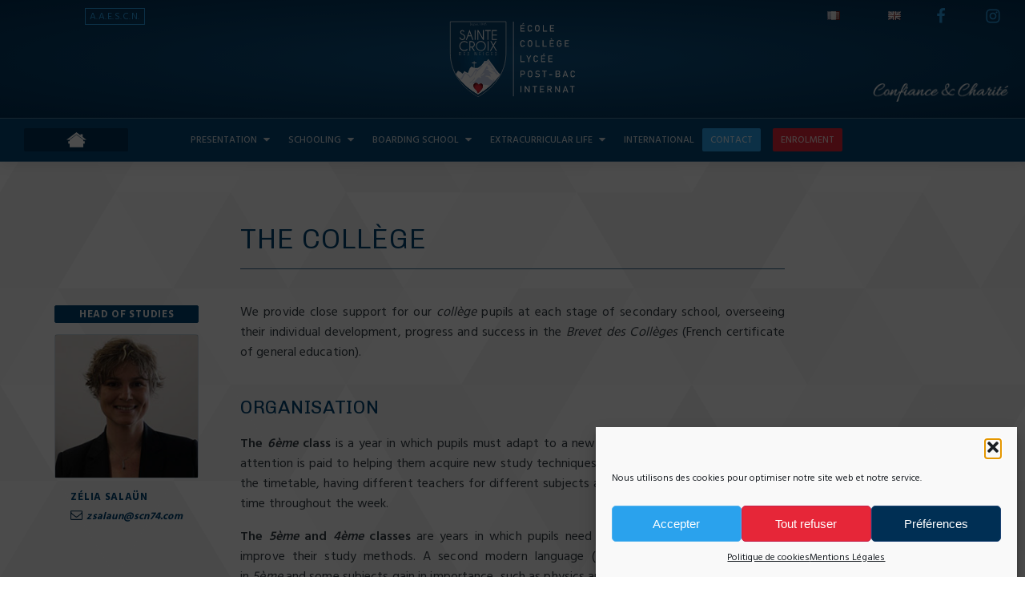

--- FILE ---
content_type: text/css
request_url: https://www.sainte-croix-des-neiges.fr/wp-content/uploads/oxygen/css/2612.css?cache=1736537875&ver=30c19fdb34fea687d15be072c753739f
body_size: 26
content:
#div_block-3-2612{margin-left:auto;margin-right:auto;margin-bottom:15px}#text_block-2761-2504{color:#ffffff}#link-2760-2504{margin-left:auto;margin-right:auto}@media (max-width:767px){#link-2760-2504{border-radius:30px}}

--- FILE ---
content_type: text/css
request_url: https://www.sainte-croix-des-neiges.fr/wp-content/uploads/oxygen/css/1849.css?cache=1739546490&ver=30c19fdb34fea687d15be072c753739f
body_size: 5394
content:
#section-329-368 > .ct-section-inner-wrap{max-width:100%;padding-right:0;padding-bottom:0;padding-left:0;display:flex;flex-direction:column;align-items:flex-start;justify-content:flex-start}#section-329-368{display:block}#section-329-368{text-align:left}#div_block-304-368{flex-direction:row;display:flex;align-items:flex-start;justify-content:space-around;text-align:justify;margin-bottom:auto;height:100%;min-width:20vw}#div_block-460-10{flex-direction:column;display:flex;text-align:right;justify-content:space-between;height:100%;align-items:flex-end;width:100%}#div_block-311-368{flex-direction:row;display:flex;align-items:flex-start;justify-content:space-around;text-align:justify;margin-bottom:auto;height:100%;min-width:20vw}#div_block-313-368{margin-bottom:auto}#div_block-394-368{width:25%;display:flex}#div_block-395-368{width:25%;display:flex}#div_block-426-368{height:100%;justify-content:space-between}#div_block-377-368{flex-direction:row;display:flex;width:130px;justify-content:space-between;text-align:justify}#div_block-396-368{width:25%;display:flex}#div_block-397-368{width:25%;display:flex;text-align:center;flex-direction:column;align-items:center}#div_block-430-368{height:100%;justify-content:space-between;align-items:flex-start;text-align:left}#div_block-424-368{width:100%;padding-top:15px;padding-bottom:15px;background-color:#002f54;border-top-color:#035996}#div_block-479-1849{margin-left:auto;margin-right:auto;text-transform:uppercase}#div_block-447-368{width:25%;flex-direction:row;display:flex;align-items:center;justify-content:center;text-align:center;padding-bottom:10px}#div_block-448-368{width:50%;display:flex;align-items:flex-end;justify-content:center;text-align:center;flex-direction:row;padding-bottom:10px}#div_block-449-368{width:25%;flex-direction:row;display:flex;align-items:flex-end;justify-content:center;text-align:center;padding-bottom:0px}#div_block-458-368{background-color:#002f54;padding-bottom:5px}#div_block-459-368{width:100%;height:100%;background-color:#002f54;flex-direction:column;display:flex;text-align:left;justify-content:space-around;padding-bottom:15px}#div_block-253-10{width:100%;flex-direction:row;display:flex;text-align:justify;align-items:flex-start;justify-content:space-around}#div_block-237-10{flex-direction:column;display:flex;justify-content:center;width:auto;margin-left:0em;align-items:flex-start;text-align:left}#div_block-254-10{flex-direction:column;display:flex;justify-content:center;width:auto;margin-left:0em;align-items:flex-start;text-align:left}#div_block-271-10{margin-top:15px;flex-direction:row;display:flex;justify-content:space-around;text-align:justify;width:100%;margin-bottom:5px}@media (max-width:1170px){#div_block-304-368{display:none}}@media (max-width:1170px){#div_block-311-368{display:none}}@media (max-width:991px){#div_block-394-368{width:16.67%}}@media (max-width:991px){#div_block-395-368{width:16.67%}}@media (max-width:991px){#div_block-426-368{margin-left:10%}}@media (max-width:991px){#div_block-396-368{width:16.66%}}@media (max-width:991px){#div_block-397-368{width:50%;display:flex;flex-direction:column;justify-content:center;align-items:flex-start;text-align:left}}@media (max-width:991px){#div_block-430-368{margin-left:10%}}@media (max-width:767px){#div_block-313-368{display:none}}@media (max-width:767px){#div_block-395-368{flex-direction:column;display:flex;align-items:center;text-align:center}}@media (max-width:767px){#div_block-426-368{flex-direction:column;display:flex;align-items:center;text-align:center;margin-left:0%}}@media (max-width:767px){#div_block-397-368{flex-direction:column;display:flex;align-items:center;text-align:center}}@media (max-width:767px){#div_block-430-368{display:flex;align-items:center;text-align:center;flex-direction:column;margin-left:0%}}@media (max-width:767px){#div_block-459-368{display:flex;align-items:center;text-align:center}}@media (max-width:767px){#div_block-253-10{flex-direction:column;display:flex;align-items:center;text-align:center;justify-content:center;width:auto}}@media (max-width:767px){#div_block-237-10{width:100%;flex-direction:column;display:flex;align-items:center;text-align:center;justify-content:space-between}}@media (max-width:767px){#div_block-254-10{width:100%;flex-direction:column;display:flex;justify-content:space-between}}@media (max-width:479px){#div_block-449-368{flex-direction:column;display:flex}}@media (max-width:479px){#div_block-253-10{flex-direction:column;display:flex}}@media (max-width:479px){#div_block-271-10{font-size:0.75em}}@media (max-width:991px){#new_columns-393-368> .ct-div-block{width:50% !important}}@media (max-width:767px){#new_columns-393-368> .ct-div-block{width:100% !important}#new_columns-393-368{flex-direction:column}}#new_columns-393-368{padding-left:20px;padding-right:20px}#new_columns-446-368{border-bottom-width:1px;border-bottom-style:solid;border-bottom-color:#002f54}@media (max-width:767px){#new_columns-393-368{padding-bottom:25px}}#text_block-165-10{font-size:12px;text-transform:uppercase;color:#2aa2ed;letter-spacing:0.5px;font-weight:400;padding-left:5px;padding-right:5px;border-top-color:#2aa2ed;border-right-color:#2aa2ed;border-bottom-color:#2aa2ed;border-left-color:#2aa2ed;border-top-width:1px;border-right-width:1px;border-bottom-width:1px;border-left-width:1px;border-top-style:solid;border-right-style:solid;border-bottom-style:solid;border-left-style:solid;margin-right:10px}#text_block-165-10:hover{color:#ffffff;border-top-color:#eceeef;border-right-color:#eceeef;border-bottom-color:#eceeef;border-left-color:#eceeef}#text_block-482-1849{font-size:12px;letter-spacing:0.4px;text-transform:uppercase;border-top-color:#2aa2ed;border-right-color:#2aa2ed;border-bottom-color:#2aa2ed;border-left-color:#2aa2ed;border-top-width:1px;border-right-width:1px;border-bottom-width:1px;border-left-width:1px;border-top-style:solid;border-right-style:solid;border-bottom-style:solid;border-left-style:solid;padding-left:5px;padding-right:5px}#text_block-482-1849:hover{color:#ffffff;border-top-color:#eceeef;border-right-color:#eceeef;border-bottom-color:#eceeef;border-left-color:#eceeef;border-top-style:none;border-right-style:none;border-bottom-style:none;border-left-style:none}#text_block-403-368{color:#eceeef;font-family:'Hind Siliguri';font-size:0.8em;line-height:2.2;text-align:left;letter-spacing:1px}#text_block-406-368{color:#eceeef;font-family:'Hind Siliguri';font-size:0.8em;line-height:2.1;text-align:left;letter-spacing:1px}#text_block-431-368{color:#eceeef;font-family:'Hind Siliguri';font-size:0.8em;line-height:2.1;text-align:left;letter-spacing:1px}#text_block-281-10{color:#2aa2ed;font-family:'Chivo';text-transform:uppercase;letter-spacing:2px;font-weight:700;font-size:0.7em;margin-right:auto;margin-left:auto}#text_block-293-10{color:#eceeef}#text_block-485-1849{color:#eceeef}#text_block-269-10{color:#f9f9fa;text-transform:uppercase;font-size:12px;letter-spacing:1px;font-family:'Hind Siliguri';font-weight:600}@media (max-width:1170px){#text_block-487-1849{color:#ffffff;text-transform:uppercase;letter-spacing:1px;line-height:1.1;font-size:0.9rem}}@media (max-width:1170px){#text_block-490-1849{color:#ffffff;text-transform:uppercase;letter-spacing:1px;line-height:1.1;font-size:0.9rem}}@media (max-width:767px){#text_block-482-1849{margin-right:0px}}@media (max-width:767px){#text_block-487-1849{display:none}}@media (max-width:767px){#text_block-490-1849{display:none}}@media (max-width:767px){#text_block-403-368{margin-bottom:25px;text-align:center}}@media (max-width:767px){#text_block-406-368{text-align:center}}@media (max-width:767px){#text_block-431-368{text-align:center}}@media (max-width:767px){#text_block-281-10{display:none}}#link_text-274-10{display:none}#link-163-10{flex-direction:row;text-align:center;display:flex;align-items:flex-start;justify-content:center}#link-481-1849{margin-bottom:auto;display:none}#div_block-299-368{flex-direction:row;display:flex;align-items:flex-start;justify-content:center;text-align:center;padding-top:15px;padding-bottom:15px}#link-314-368{margin-right:25px}#link-187-10{width:130px;min-width:130px;display:none}#link-205-10{width:130px;padding-top:5px;padding-bottom:5px;border-radius:2px;transition-duration:0.4s;min-width:130px;background-color:#002f54}#link-205-10:hover{transition-duration:0.4s;background-color:#2aa2ed}#link-326-368{width:130px;padding-top:7px;padding-bottom:3px;background-color:#2aa2ed;border-radius:2px;transition-duration:0.4s;min-width:130px;display:flex;text-align:center;flex-direction:row;align-items:center;gap:7px;opacity:0}#link-326-368:hover{transition-duration:0.4s;background-color:#002f54}#link-216-10{width:130px;min-width:130px}#link-488-1849{width:130px;padding-top:7px;padding-bottom:3px;background-color:#2aa2ed;border-radius:2px;transition-duration:0.4s;min-width:130px;display:flex;opacity:0}#link-488-1849:hover{transition-duration:0.4s;background-color:#002f54}#div_block-379-368{padding-right:1px}#link-298-10{margin-left:auto;margin-right:auto}#div_block-263-10{flex-direction:row;display:flex;align-items:center;justify-content:flex-start;text-align:left;padding-top:10px;padding-bottom:10px;width:100%}#link-483-1849{flex-direction:row;display:flex;align-items:center;justify-content:flex-start;text-align:left;padding-top:10px;padding-bottom:10px;width:100%}#link-267-10{background-image:radial-gradient(#54b5f2,#2aa2ed);margin-top:5px;flex-direction:row;display:flex;align-items:center;text-align:center;padding-top:5px;padding-bottom:5px;padding-left:15px;padding-right:15px;border-radius:4px;transition-duration:0.3s;justify-content:center;margin-left:auto;margin-right:auto;margin-bottom:5px}#link-267-10:hover{background-image:radial-gradient(#2aa2ed,#69c1f4);transition-duration:0.3s}@media (max-width:1170px){#link-326-368{display:flex;text-align:justify;flex-direction:row;align-items:center;justify-content:center;gap:7px;opacity:1}}@media (max-width:1170px){#link-488-1849{display:flex;text-align:justify;flex-direction:row;align-items:center;justify-content:center;gap:7px;opacity:1}}@media (max-width:767px){#link-187-10{min-width:80px;width:80px}}@media (max-width:767px){#link-205-10{min-width:80px;width:80px}}@media (max-width:767px){#link-326-368{min-width:80px;width:80px}}@media (max-width:767px){#link-216-10{width:80px;min-width:80px}}@media (max-width:767px){#link-488-1849{min-width:80px;width:80px}}@media (max-width:479px){#link-205-10{width:70px}}@media (max-width:479px){#link-326-368{width:70px}}@media (max-width:479px){#link-216-10{width:70px;min-width:70px}}@media (max-width:479px){#link-488-1849{width:70px}}@media (max-width:479px){#div_block-263-10{flex-direction:row;display:flex}}@media (max-width:479px){#link-483-1849{flex-direction:row;display:flex}}#link_button-226-10{background-color:#002f54;border:1px solid #002f54;color:#2aa2ed;padding:9px 14.4px}#link_button-226-10{font-size:0.65em;font-family:'Chivo';text-transform:uppercase;letter-spacing:1px;font-weight:600;padding-top:0px;padding-bottom:0px;padding-left:5px;padding-right:5px}@media (max-width:1170px){#link_button-226-10{}#link_button-226-10{margin-left:auto;margin-right:auto}}#image-199-10{width:160px}#image-461-10{width:170px;margin-bottom:10px}#image-188-10{width:100%}#image-207-10{width:25px}#image-322-368{display:none}#image-327-368{width:25px}#image-217-10{width:100%}#image-324-368{display:none}#image-489-1849{width:25px}#image-330-368{height:180px;margin-left:auto;margin-right:auto}#image-405-368{height:175px;margin-left:auto;margin-right:auto}#image-275-10{width:70px;margin-bottom:15px;margin-top:20px}#image-268-10{width:20px;margin-right:10px;margin-bottom:-3px}@media (max-width:1170px){#image-461-10{display:none}}@media (max-width:1170px){#image-322-368{width:35px;display:inline}}@media (max-width:1170px){#image-327-368{width:25px}}@media (max-width:1170px){#image-324-368{width:35px;display:inline}}@media (max-width:1170px){#image-489-1849{width:25px}}@media (max-width:991px){#image-330-368{margin-right:auto;margin-left:auto}}@media (max-width:991px){#image-405-368{margin-left:auto;margin-right:auto}}@media (max-width:767px){#image-199-10{width:110px}}@media (max-width:767px){#image-275-10{width:55px}}@media (max-width:479px){#image-188-10{width:70%}}@media (max-width:479px){#image-217-10{width:85%}}@media (max-width:479px){#image-275-10{width:50px}}#fancy_icon-292-10{color:#eceeef}#fancy_icon-292-10>svg{width:20px;height:20px}#fancy_icon-292-10{margin-right:10px;padding-left:10px}#fancy_icon-484-1849{color:#eceeef}#fancy_icon-484-1849>svg{width:20px;height:20px}#fancy_icon-484-1849{margin-right:10px;padding-left:10px}#fancy_icon-468-10{color:#ffffff}#fancy_icon-468-10>svg{width:25px;height:25px}#fancy_icon-468-10{padding-left:2px;padding-top:1px;padding-bottom:2px;padding-right:1px;border-radius:50%}#_nav_menu-312-368.oxy-nav-menu.oxy-nav-menu-open{margin-top:0 !important;margin-right:0 !important;margin-left:0 !important;margin-bottom:0 !important}#_nav_menu-312-368.oxy-nav-menu.oxy-nav-menu-open .menu-item a{padding-top:4px;padding-bottom:4px;padding-left:30px;padding-right:30px}#_nav_menu-312-368 .oxy-nav-menu-hamburger-wrap{width:40px;height:40px;margin-top:10px;margin-bottom:10px}#_nav_menu-312-368 .oxy-nav-menu-hamburger{width:40px;height:32px}#_nav_menu-312-368 .oxy-nav-menu-hamburger-line{height:6px}#_nav_menu-312-368.oxy-nav-menu-open .oxy-nav-menu-hamburger .oxy-nav-menu-hamburger-line:first-child{top:13px}#_nav_menu-312-368.oxy-nav-menu-open .oxy-nav-menu-hamburger .oxy-nav-menu-hamburger-line:last-child{top:-13px}#_nav_menu-312-368{margin-bottom:auto;filter:saturate(34%)}#_nav_menu-312-368 .oxy-nav-menu-list{flex-direction:row}#_nav_menu-312-368 .menu-item a{padding-top:4px;padding-left:30px;padding-right:30px;padding-bottom:4px;margin-top:0px;margin-bottom:auto}#_nav_menu-312-368.oxy-nav-menu:not(.oxy-nav-menu-open) .sub-menu{background-color:#002f54}#_nav_menu-312-368.oxy-nav-menu:not(.oxy-nav-menu-open) .sub-menu .menu-item a{border:0;padding-top:4px;padding-bottom:4px}#_nav_menu-312-368 .menu-item:focus-within a,#_nav_menu-312-368 .menu-item:hover a{background-color:#002f54}#_nav_menu-312-368.oxy-nav-menu:not(.oxy-nav-menu-open) .sub-menu:hover{background-color:#002f54}#_nav_menu-312-368.oxy-nav-menu:not(.oxy-nav-menu-open) .sub-menu .menu-item a:hover{border:0;padding-top:4px;padding-bottom:4px}#_nav_menu-277-10 .oxy-nav-menu-hamburger-line{background-color:#dee1e3}#_nav_menu-277-10.oxy-nav-menu.oxy-nav-menu-open{margin-top:0 !important;margin-right:0 !important;margin-left:0 !important;margin-bottom:0 !important}#_nav_menu-277-10.oxy-nav-menu.oxy-nav-menu-open .menu-item a{padding-left:35px;padding-right:35px}#_nav_menu-277-10 .oxy-nav-menu-hamburger-wrap{width:40px;height:40px}#_nav_menu-277-10 .oxy-nav-menu-hamburger{width:40px;height:32px}#_nav_menu-277-10 .oxy-nav-menu-hamburger-line{height:6px}#_nav_menu-277-10.oxy-nav-menu-open .oxy-nav-menu-hamburger .oxy-nav-menu-hamburger-line:first-child{top:13px}#_nav_menu-277-10.oxy-nav-menu-open .oxy-nav-menu-hamburger .oxy-nav-menu-hamburger-line:last-child{top:-13px}#_nav_menu-277-10{font-family:'Chivo'}#_nav_menu-277-10 .oxy-nav-menu-list{flex-direction:row}#_nav_menu-277-10 .menu-item a{padding-right:35px;padding-left:35px;text-transform:uppercase;color:#dee1e3;letter-spacing:2px;font-size:0.7em;font-weight:200}#_nav_menu-277-10.oxy-nav-menu:not(.oxy-nav-menu-open) .menu-item a{justify-content:center}#_nav_menu-277-10.oxy-nav-menu:not(.oxy-nav-menu-open) .sub-menu .menu-item a{border:0}@media (max-width:1170px){#_nav_menu-277-10{margin-left:auto;margin-right:auto}#_nav_menu-277-10.oxy-nav-menu:not(.oxy-nav-menu-open) .sub-menu .menu-item a{border:0}#_nav_menu-277-10.oxy-nav-menu:not(.oxy-nav-menu-open) .sub-menu .menu-item a:hover{border:0}}@media (max-width:767px){#_nav_menu-277-10{padding-left:7px;padding-right:7px}#_nav_menu-277-10.oxy-nav-menu:not(.oxy-nav-menu-open) .sub-menu .menu-item a{border:0}}#_header-156-10.oxy-sticky-header-active{animation-duration:0.4s}#_header-156-10 .oxy-header-container{max-width:100%}#_header-156-10.oxy-header-wrapper.oxy-header.oxy-sticky-header.oxy-sticky-header-active{position:fixed;top:0;left:0;right:0;z-index:2147483640;background-color:#ffffff;box-shadow:box-shadow:0px 5px 15px rgba(0,0,0,0.05);}#_header-156-10.oxy-header.oxy-sticky-header-active .oxygen-hide-in-sticky{display:none}#_header-156-10.oxy-header.oxy-header .oxygen-show-in-sticky-only{display:none}#_header-156-10{display:flex;flex-direction:column}.oxy-header.oxy-sticky-header-active > #_header_row-157-10.oxygen-show-in-sticky-only{display:block}#_header_row-157-10{background-image:radial-gradient( ellipse farthest-corner,rgba(42,162,237,0.33),#002f54),linear-gradient(#002f54,#002f54);padding-top:10px;padding-bottom:10px}.oxy-header.oxy-sticky-header-active > #_header_row-185-10.oxygen-show-in-sticky-only{display:block}#_header_row-185-10{padding-top:9px;padding-bottom:9px;padding-left:10px;padding-right:10px;border-bottom-style:solid;border-bottom-width:1px;border-bottom-color:rgba(255,255,255,0.31);border-top-color:rgba(255,255,255,0.31);border-top-style:solid;border-top-width:1px}.oxy-header.oxy-sticky-header-active > #_header_row-214-10.oxygen-show-in-sticky-only{display:block}#_header_row-214-10{padding-top:9px;padding-bottom:9px;border-bottom-width:1px;border-bottom-style:solid;border-bottom-color:rgba(255,255,255,0.31);border-top-style:solid;border-top-color:rgba(255,255,255,0.31);border-top-width:1px}#modal-224-10{backdrop-color:#004373;width:100%;height:100%;background-color:#004373;align-items:center;text-align:center;justify-content:space-between;flex-direction:column;display:flex;modal-position:center;padding-top:5px;padding-bottom:15px}@media (max-width:767px){#modal-224-10{width:100%;height:100%;background-color:#004373;display:flex}}#-back-to-top-467-10{right:0;left:auto}.oxy-back-to-top{cursor:pointer;position:fixed;bottom:0;right:0;z-index:99;margin:30px;display:inline-flex;align-items:center;justify-content:center;opacity:0;visibility:hidden;transition-property:opacity,visibility;transition-duration:0.3s}.oxygen-builder-body .oxy-back-to-top{opacity:1;visibility:visible}.oxy-back-to-top.btt-visible{opacity:1;visibility:visible}.oxy-back-to-top_inner{display:inline-flex;flex-direction:column;align-items:center;color:inherit;text-decoration:none}.oxy-back-to-top_image{height:auto;max-width:100%;width:90px}.oxy-back-to-top_icon{display:flex;align-items:center;justify-content:center}.oxy-back-to-top_icon svg{fill:currentColor;width:1em;height:1em;pointer-events:none}#-back-to-top-467-10{background-color:rgba(42,162,237,0.95);border-radius:50%;transition-duration:0.3ms;position:fixed;bottom:75px}#-back-to-top-467-10:hover{transition-duration:0.3ms;background-color:rgba(0,67,115,0.95)}@media (max-width:1170px){.oxy-back-to-top{cursor:pointer;position:fixed;bottom:0;right:0;z-index:99;margin:30px;display:inline-flex;align-items:center;justify-content:center;opacity:0;visibility:hidden;transition-property:opacity,visibility;transition-duration:0.3s}.oxygen-builder-body .oxy-back-to-top{opacity:1;visibility:visible}.oxy-back-to-top.btt-visible{opacity:1;visibility:visible}.oxy-back-to-top_inner{display:inline-flex;flex-direction:column;align-items:center;color:inherit;text-decoration:none}.oxy-back-to-top_image{height:auto;max-width:100%;width:90px}.oxy-back-to-top_icon{display:flex;align-items:center;justify-content:center}.oxy-back-to-top_icon svg{fill:currentColor;width:1em;height:1em;pointer-events:none}#-back-to-top-467-10{position:fixed;bottom:50px}}@media (max-width:991px){.oxy-back-to-top{cursor:pointer;position:fixed;bottom:0;right:0;z-index:99;margin:30px;display:inline-flex;align-items:center;justify-content:center;opacity:0;visibility:hidden;transition-property:opacity,visibility;transition-duration:0.3s}.oxygen-builder-body .oxy-back-to-top{opacity:1;visibility:visible}.oxy-back-to-top.btt-visible{opacity:1;visibility:visible}.oxy-back-to-top_inner{display:inline-flex;flex-direction:column;align-items:center;color:inherit;text-decoration:none}.oxy-back-to-top_image{height:auto;max-width:100%;width:90px}.oxy-back-to-top_icon{display:flex;align-items:center;justify-content:center}.oxy-back-to-top_icon svg{fill:currentColor;width:1em;height:1em;pointer-events:none}#-back-to-top-467-10{position:fixed;bottom:40px}}@media (max-width:767px){.oxy-back-to-top{cursor:pointer;position:fixed;bottom:0;right:0;z-index:99;margin:30px;display:inline-flex;align-items:center;justify-content:center;opacity:0;visibility:hidden;transition-property:opacity,visibility;transition-duration:0.3s}.oxygen-builder-body .oxy-back-to-top{opacity:1;visibility:visible}.oxy-back-to-top.btt-visible{opacity:1;visibility:visible}.oxy-back-to-top_inner{display:inline-flex;flex-direction:column;align-items:center;color:inherit;text-decoration:none}.oxy-back-to-top_image{height:auto;max-width:100%;width:90px}.oxy-back-to-top_icon{display:flex;align-items:center;justify-content:center}.oxy-back-to-top_icon svg{fill:currentColor;width:1em;height:1em;pointer-events:none}#-back-to-top-467-10{position:fixed;bottom:30px}}@media (max-width:479px){.oxy-back-to-top{cursor:pointer;position:fixed;bottom:0;right:0;z-index:99;margin:30px;display:inline-flex;align-items:center;justify-content:center;opacity:0;visibility:hidden;transition-property:opacity,visibility;transition-duration:0.3s}.oxygen-builder-body .oxy-back-to-top{opacity:1;visibility:visible}.oxy-back-to-top.btt-visible{opacity:1;visibility:visible}.oxy-back-to-top_inner{display:inline-flex;flex-direction:column;align-items:center;color:inherit;text-decoration:none}.oxy-back-to-top_image{height:auto;max-width:100%;width:90px}.oxy-back-to-top_icon{display:flex;align-items:center;justify-content:center}.oxy-back-to-top_icon svg{fill:currentColor;width:1em;height:1em;pointer-events:none}#-back-to-top-467-10{position:fixed;bottom:15px}}#-copyright-year-480-1849{font-size:0.7em;text-transform:uppercase;letter-spacing:1px}@media (max-width:767px){#-copyright-year-480-1849{font-size:0.6em}}.oxy-pro-menu-list{display:flex;padding:0;margin:0;align-items:center}.oxy-pro-menu .oxy-pro-menu-list .menu-item{list-style-type:none;display:flex;flex-direction:column;width:100%;transition-property:background-color,color,border-color}.oxy-pro-menu-list > .menu-item{white-space:nowrap}.oxy-pro-menu .oxy-pro-menu-list .menu-item a{text-decoration:none;border-style:solid;border-width:0;transition-timing-function:ease-in-out;transition-property:background-color,color,border-color;border-color:transparent}.oxy-pro-menu .oxy-pro-menu-list li.current-menu-item > a,.oxy-pro-menu .oxy-pro-menu-list li.menu-item:hover > a{border-color:currentColor}.oxy-pro-menu .menu-item,.oxy-pro-menu .sub-menu{position:relative}.oxy-pro-menu .menu-item .sub-menu{padding:0;flex-direction:column;white-space:nowrap;display:flex;visibility:hidden;position:absolute;z-index:9999999;top:100%;transition-property:opacity,transform,visibility}.oxy-pro-menu-off-canvas .sub-menu:before,.oxy-pro-menu-open .sub-menu:before{display:none}.oxy-pro-menu .menu-item .sub-menu.aos-animate,.oxy-pro-menu-init .menu-item .sub-menu[data-aos^=flip]{visibility:visible}.oxy-pro-menu-container:not(.oxy-pro-menu-init) .menu-item .sub-menu[data-aos^=flip]{transition-duration:0s}.oxy-pro-menu .sub-menu .sub-menu,.oxy-pro-menu.oxy-pro-menu-vertical .sub-menu{left:100%;top:0}.oxy-pro-menu .sub-menu.sub-menu-left{right:0;left:auto !important;margin-right:100%}.oxy-pro-menu-list > .menu-item > .sub-menu.sub-menu-left{margin-right:0}.oxy-pro-menu .sub-menu li.menu-item{flex-direction:column}.oxy-pro-menu-mobile-open-icon,.oxy-pro-menu-mobile-close-icon{display:none;cursor:pointer;align-items:center}.oxy-pro-menu-off-canvas .oxy-pro-menu-mobile-close-icon,.oxy-pro-menu-open .oxy-pro-menu-mobile-close-icon{display:inline-flex}.oxy-pro-menu-mobile-open-icon > svg,.oxy-pro-menu-mobile-close-icon > svg{fill:currentColor}.oxy-pro-menu-mobile-close-icon{position:absolute}.oxy-pro-menu.oxy-pro-menu-open .oxy-pro-menu-container{width:100%;position:fixed;top:0;right:0;left:0;bottom:0;display:flex;align-items:center;justify-content:center;overflow:auto;z-index:2147483642 !important;background-color:#fff}.oxy-pro-menu .oxy-pro-menu-container.oxy-pro-menu-container{transition-property:opacity,transform,visibility}.oxy-pro-menu .oxy-pro-menu-container.oxy-pro-menu-container[data-aos^=slide]{transition-property:transform}.oxy-pro-menu .oxy-pro-menu-container.oxy-pro-menu-off-canvas-container,.oxy-pro-menu .oxy-pro-menu-container.oxy-pro-menu-off-canvas-container[data-aos^=flip]{visibility:visible !important}.oxy-pro-menu .oxy-pro-menu-open-container .oxy-pro-menu-list,.oxy-pro-menu .oxy-pro-menu-off-canvas-container .oxy-pro-menu-list{align-items:center;justify-content:center;flex-direction:column}.oxy-pro-menu.oxy-pro-menu-open > .oxy-pro-menu-container{max-height:100vh;overflow:auto;width:100%}.oxy-pro-menu.oxy-pro-menu-off-canvas > .oxy-pro-menu-container{max-height:100vh;overflow:auto;z-index:1000}.oxy-pro-menu-container > div:first-child{margin:auto}.oxy-pro-menu-off-canvas-container{display:flex !important;position:fixed;width:auto;align-items:center;justify-content:center}.oxy-pro-menu-off-canvas-container a,.oxy-pro-menu-open-container a{word-break:break-word}.oxy-pro-menu.oxy-pro-menu-off-canvas .oxy-pro-menu-list{align-items:center;justify-content:center;flex-direction:column}.oxy-pro-menu.oxy-pro-menu-off-canvas .oxy-pro-menu-container .oxy-pro-menu-list .menu-item,.oxy-pro-menu.oxy-pro-menu-open .oxy-pro-menu-container .oxy-pro-menu-list .menu-item{flex-direction:column;width:100%;text-align:center}.oxy-pro-menu.oxy-pro-menu-off-canvas .sub-menu,.oxy-pro-menu.oxy-pro-menu-open .sub-menu{display:none;visibility:visible;opacity:1;position:static;align-items:center;justify-content:center;white-space:normal;width:100%}.oxy-pro-menu.oxy-pro-menu-off-canvas .menu-item,.oxy-pro-menu.oxy-pro-menu-open .menu-item{justify-content:center;min-height:32px}.oxy-pro-menu .menu-item.menu-item-has-children,.oxy-pro-menu .sub-menu .menu-item.menu-item-has-children{flex-direction:row;align-items:center}.oxy-pro-menu .menu-item > a{display:inline-flex;align-items:center;justify-content:center}.oxy-pro-menu.oxy-pro-menu-off-canvas .menu-item-has-children > a .oxy-pro-menu-dropdown-icon-click-area,.oxy-pro-menu.oxy-pro-menu-open .menu-item-has-children > a .oxy-pro-menu-dropdown-icon-click-area{min-width:32px;min-height:32px}.oxy-pro-menu .menu-item-has-children > a .oxy-pro-menu-dropdown-icon-click-area{display:flex;align-items:center;justify-content:center}.oxy-pro-menu .menu-item-has-children > a svg{width:1.4em;height:1.4em;fill:currentColor;transition-property:transform}.oxy-pro-menu.oxy-pro-menu-off-canvas .menu-item > a svg,.oxy-pro-menu.oxy-pro-menu-open .menu-item > a svg{width:1em;height:1em}.oxy-pro-menu-off-canvas .oxy-pro-menu-container:not(.oxy-pro-menu-dropdown-links-toggle) .oxy-pro-menu-dropdown-icon-click-area,.oxy-pro-menu-open .oxy-pro-menu-container:not(.oxy-pro-menu-dropdown-links-toggle) .oxy-pro-menu-dropdown-icon-click-area{display:none}.oxy-pro-menu-off-canvas .menu-item:not(.menu-item-has-children) .oxy-pro-menu-dropdown-icon-click-area,.oxy-pro-menu-open .menu-item:not(.menu-item-has-children) .oxy-pro-menu-dropdown-icon-click-area{min-height:32px;width:0px}.oxy-pro-menu.oxy-pro-menu-off-canvas .oxy-pro-menu-show-dropdown:not(.oxy-pro-menu-dropdown-links-toggle) .oxy-pro-menu-list .menu-item-has-children,.oxy-pro-menu.oxy-pro-menu-open .oxy-pro-menu-show-dropdown:not(.oxy-pro-menu-dropdown-links-toggle) .oxy-pro-menu-list .menu-item-has-children{padding-right:0px}.oxy-pro-menu-container .menu-item a{width:100%;text-align:center}.oxy-pro-menu-container:not(.oxy-pro-menu-open-container):not(.oxy-pro-menu-off-canvas-container) ul:not(.sub-menu) > li > .sub-menu{top:100%;left:0}.oxy-pro-menu-container:not(.oxy-pro-menu-open-container):not(.oxy-pro-menu-off-canvas-container) .sub-menu .sub-menu{top:0;left:100%}.oxy-pro-menu-container:not(.oxy-pro-menu-open-container):not(.oxy-pro-menu-off-canvas-container) a{-webkit-tap-highlight-color:transparent}.oxy-pro-menu-dropdown-links-toggle.oxy-pro-menu-open-container .menu-item-has-children ul,.oxy-pro-menu-dropdown-links-toggle.oxy-pro-menu-off-canvas-container .menu-item-has-children ul{border-radius:0px !important;width:100%}.oxy-pro-menu-dropdown-animating[data-aos*="down"]{pointer-events:none}.sub-menu .oxy-pro-menu-dropdown-animating[data-aos*="down"]{pointer-events:auto}.sub-menu .oxy-pro-menu-dropdown-animating[data-aos*="right"]{pointer-events:none}.sub-menu .oxy-pro-menu-dropdown-animating.sub-menu-left[data-aos*="left"]{pointer-events:none}.oxy-pro-menu-dropdown-animating-out{pointer-events:none}.oxy-pro-menu-list .menu-item a{border-color:transparent}.oxy-pro-menu-list .menu-item.current-menu-item a,.oxy-pro-menu-list .menu-item.menu-item.menu-item.menu-item a:focus-within,.oxy-pro-menu-list .menu-item.menu-item.menu-item.menu-item a:hover{border-color:currentColor}#-pro-menu-208-10 .oxy-pro-menu-list .menu-item,#-pro-menu-208-10 .oxy-pro-menu-list .menu-item a{font-family:'Hind Siliguri';font-size:12px;font-weight:500;color:rgba(255,255,255,0.8)}#-pro-menu-208-10 .oxy-pro-menu-list .menu-item a{padding-left:15px;padding-right:15px;padding-bottom:5px;padding-top:5px}#-pro-menu-208-10 .oxy-pro-menu-list .menu-item.menu-item.menu-item.menu-item a:hover,#-pro-menu-208-10 .oxy-pro-menu-list .menu-item.menu-item.menu-item.menu-item a:focus-within{color:#ffffff}#-pro-menu-208-10 .oxy-pro-menu-container:not(.oxy-pro-menu-open-container):not(.oxy-pro-menu-off-canvas-container) .sub-menu{box-shadow:0px 3px 10px rgba(0,0,0,0.1)}#-pro-menu-208-10 .sub-menu{border-radius:2px}#-pro-menu-208-10 .sub-menu > li:last-child > a{border-bottom-left-radius:2px;border-bottom-right-radius:2px}#-pro-menu-208-10 .sub-menu > li:first-child > a{border-top-left-radius:2px;border-top-right-radius:2px}#-pro-menu-208-10 .oxy-pro-menu-show-dropdown .oxy-pro-menu-list .menu-item-has-children > a svg{font-size:10px;margin-left:5px}#-pro-menu-208-10 .oxy-pro-menu-container:not(.oxy-pro-menu-open-container):not(.oxy-pro-menu-off-canvas-container) .sub-menu .menu-item a{background-color:#ffffff;color:#004373;padding-top:7px;padding-left:20px;padding-right:20px;padding-bottom:7px}#-pro-menu-208-10 .oxy-pro-menu-container:not(.oxy-pro-menu-open-container):not(.oxy-pro-menu-off-canvas-container) .sub-menu .menu-item a:hover,#-pro-menu-208-10 .oxy-pro-menu-container:not(.oxy-pro-menu-open-container):not(.oxy-pro-menu-off-canvas-container) .sub-menu .menu-item a:focus-within{background-color:#2aa2ed;color:#ffffff}#-pro-menu-208-10 .oxy-pro-menu-container:not(.oxy-pro-menu-open-container):not(.oxy-pro-menu-off-canvas-container) .sub-menu .menu-item,#-pro-menu-208-10 .oxy-pro-menu-container:not(.oxy-pro-menu-open-container):not(.oxy-pro-menu-off-canvas-container) .sub-menu .menu-item a{font-size:0.9em}#-pro-menu-208-10 .oxy-pro-menu-mobile-open-icon svg{color:rgba(255,255,255,0.8)}#-pro-menu-208-10 .oxy-pro-menu-off-canvas-container > div:first-child,#-pro-menu-208-10 .oxy-pro-menu-open-container > div:first-child{min-width:80%}#-pro-menu-208-10 .oxy-pro-menu-open-container .oxy-pro-menu-list .menu-item,#-pro-menu-208-10 .oxy-pro-menu-open-container .oxy-pro-menu-list .menu-item a,#-pro-menu-208-10 .oxy-pro-menu-off-canvas-container .oxy-pro-menu-list .menu-item,#-pro-menu-208-10 .oxy-pro-menu-off-canvas-container .oxy-pro-menu-list .menu-item a{color:#004373}#-pro-menu-208-10 .oxy-pro-menu-off-canvas-container,#-pro-menu-208-10 .oxy-pro-menu-open-container{background-size:cover}#-pro-menu-208-10 .oxy-pro-menu-container:not(.oxy-pro-menu-open-container):not(.oxy-pro-menu-off-canvas-container) .oxy-pro-menu-list{flex-direction:row}#-pro-menu-208-10 .oxy-pro-menu-container .menu-item a{text-align:left;justify-content:flex-start}#-pro-menu-208-10 .oxy-pro-menu-container.oxy-pro-menu-open-container .menu-item,#-pro-menu-208-10 .oxy-pro-menu-container.oxy-pro-menu-off-canvas-container .menu-item{align-items:flex-start}@media (max-width:1170px){#-pro-menu-208-10 .oxy-pro-menu-mobile-open-icon{display:inline-flex}#-pro-menu-208-10.oxy-pro-menu-open .oxy-pro-menu-mobile-open-icon{display:none}#-pro-menu-208-10 .oxy-pro-menu-container{visibility:hidden;position:fixed}#-pro-menu-208-10.oxy-pro-menu-open .oxy-pro-menu-container{visibility:visible}}#-pro-menu-208-10 .oxy-pro-menu-open-container .oxy-pro-menu-list .menu-item-has-children .oxy-pro-menu-dropdown-icon-click-area,#-pro-menu-208-10 .oxy-pro-menu-off-canvas-container .oxy-pro-menu-list .menu-item-has-children .oxy-pro-menu-dropdown-icon-click-area{margin-right:-4px}#-pro-menu-208-10{menu-off-canvas-animation:fade-right;menu-dropdown-animation:fade;text-transform:uppercase;font-weight:400;-webkit-font-smoothing:antialiased;-moz-osx-font-smoothing:grayscale;font-family:'Chivo'}#-pro-menu-208-10:hover{oxy-pro-menu-slug-oxypromenulistmenuitemmenuitemmenuitemmenuitemacolor:#ffffff;oxy-pro-menu-slug-oxypromenucontainernotoxypromenuopencontainernotoxypromenuoffcanvascontainersubmenumenuitemabackground-color:#2aa2ed;oxy-pro-menu-slug-oxypromenucontainernotoxypromenuopencontainernotoxypromenuoffcanvascontainersubmenumenuitemacolor:#ffffff;oxy-pro-menu-slug-oxypromenucontaineroxypromenuopencontainermenuitemaoxypromenucontaineroxypromenuoffcanvascontainermenuitemacolor:#00bfff}#-pro-menu-219-10 .oxy-pro-menu-list .menu-item,#-pro-menu-219-10 .oxy-pro-menu-list .menu-item a{font-family:'Hind Siliguri';font-size:12px;font-weight:500;color:rgba(255,255,255,0.8);letter-spacing:1px}#-pro-menu-219-10 .oxy-pro-menu-list .menu-item a{padding-left:15px;padding-right:15px;padding-bottom:5px;padding-top:5px}#-pro-menu-219-10 .oxy-pro-menu-list .menu-item.menu-item.menu-item.menu-item a:hover,#-pro-menu-219-10 .oxy-pro-menu-list .menu-item.menu-item.menu-item.menu-item a:focus-within{color:#ffffff}#-pro-menu-219-10 .oxy-pro-menu-container:not(.oxy-pro-menu-open-container):not(.oxy-pro-menu-off-canvas-container) .sub-menu{box-shadow:0px 3px 10px rgba(0,0,0,0.1)}#-pro-menu-219-10 .sub-menu{border-radius:2px}#-pro-menu-219-10 .sub-menu > li:last-child > a{border-bottom-left-radius:2px;border-bottom-right-radius:2px}#-pro-menu-219-10 .sub-menu > li:first-child > a{border-top-left-radius:2px;border-top-right-radius:2px}#-pro-menu-219-10 .oxy-pro-menu-show-dropdown .oxy-pro-menu-list .menu-item-has-children > a svg{font-size:10px;margin-left:5px}#-pro-menu-219-10 .oxy-pro-menu-container:not(.oxy-pro-menu-open-container):not(.oxy-pro-menu-off-canvas-container) .sub-menu .menu-item a{background-color:#ffffff;color:#004373;padding-top:7px;padding-left:20px;padding-right:20px;padding-bottom:7px}#-pro-menu-219-10 .oxy-pro-menu-container:not(.oxy-pro-menu-open-container):not(.oxy-pro-menu-off-canvas-container) .sub-menu .menu-item a:hover,#-pro-menu-219-10 .oxy-pro-menu-container:not(.oxy-pro-menu-open-container):not(.oxy-pro-menu-off-canvas-container) .sub-menu .menu-item a:focus-within{background-color:#2aa2ed;color:#ffffff}#-pro-menu-219-10 .oxy-pro-menu-container:not(.oxy-pro-menu-open-container):not(.oxy-pro-menu-off-canvas-container) .sub-menu .menu-item,#-pro-menu-219-10 .oxy-pro-menu-container:not(.oxy-pro-menu-open-container):not(.oxy-pro-menu-off-canvas-container) .sub-menu .menu-item a{font-size:0.9em}#-pro-menu-219-10 .oxy-pro-menu-mobile-open-icon svg{color:rgba(255,255,255,0.8)}#-pro-menu-219-10 .oxy-pro-menu-off-canvas-container > div:first-child,#-pro-menu-219-10 .oxy-pro-menu-open-container > div:first-child{min-width:80%}#-pro-menu-219-10 .oxy-pro-menu-open-container .oxy-pro-menu-list .menu-item,#-pro-menu-219-10 .oxy-pro-menu-open-container .oxy-pro-menu-list .menu-item a,#-pro-menu-219-10 .oxy-pro-menu-off-canvas-container .oxy-pro-menu-list .menu-item,#-pro-menu-219-10 .oxy-pro-menu-off-canvas-container .oxy-pro-menu-list .menu-item a{color:#004373}#-pro-menu-219-10 .oxy-pro-menu-off-canvas-container,#-pro-menu-219-10 .oxy-pro-menu-open-container{background-size:cover}#-pro-menu-219-10 .oxy-pro-menu-container:not(.oxy-pro-menu-open-container):not(.oxy-pro-menu-off-canvas-container) .oxy-pro-menu-list{flex-direction:row}#-pro-menu-219-10 .oxy-pro-menu-container .menu-item a{text-align:left;justify-content:flex-start}#-pro-menu-219-10 .oxy-pro-menu-container.oxy-pro-menu-open-container .menu-item,#-pro-menu-219-10 .oxy-pro-menu-container.oxy-pro-menu-off-canvas-container .menu-item{align-items:flex-start}@media (max-width:1170px){#-pro-menu-219-10 .oxy-pro-menu-mobile-open-icon{display:inline-flex}#-pro-menu-219-10.oxy-pro-menu-open .oxy-pro-menu-mobile-open-icon{display:none}#-pro-menu-219-10 .oxy-pro-menu-container{visibility:hidden;position:fixed}#-pro-menu-219-10.oxy-pro-menu-open .oxy-pro-menu-container{visibility:visible}}#-pro-menu-219-10 .oxy-pro-menu-open-container .oxy-pro-menu-list .menu-item-has-children .oxy-pro-menu-dropdown-icon-click-area,#-pro-menu-219-10 .oxy-pro-menu-off-canvas-container .oxy-pro-menu-list .menu-item-has-children .oxy-pro-menu-dropdown-icon-click-area{margin-right:-4px}#-pro-menu-219-10{menu-off-canvas-animation:fade-right;menu-dropdown-animation:fade;text-transform:uppercase;letter-spacing:0.7px;font-weight:400;-webkit-font-smoothing:antialiased;-moz-osx-font-smoothing:grayscale;font-family:'Chivo'}#-pro-menu-219-10:hover{oxy-pro-menu-slug-oxypromenulistmenuitemmenuitemmenuitemmenuitemacolor:#ffffff;oxy-pro-menu-slug-oxypromenucontainernotoxypromenuopencontainernotoxypromenuoffcanvascontainersubmenumenuitemabackground-color:#2aa2ed;oxy-pro-menu-slug-oxypromenucontainernotoxypromenuopencontainernotoxypromenuoffcanvascontainersubmenumenuitemacolor:#ffffff;oxy-pro-menu-slug-oxypromenucontaineroxypromenuopencontainermenuitemaoxypromenucontaineroxypromenuoffcanvascontainermenuitemacolor:#00bfff}#-pro-menu-244-10 .oxy-pro-menu-show-dropdown .oxy-pro-menu-list .menu-item-has-children > a svg{color:#2aa2ed;font-size:15px}#-pro-menu-244-10 .oxy-pro-menu-show-dropdown .oxy-pro-menu-list .menu-item-has-children > a div{margin-left:25px}#-pro-menu-244-10 .oxy-pro-menu-mobile-open-icon svg{width:20px;height:20px;margin-right:10px}#-pro-menu-244-10 .oxy-pro-menu-mobile-open-icon{padding-top:10px;padding-right:10px;padding-bottom:10px;padding-left:10px;color:#ffffff}#-pro-menu-244-10 .oxy-pro-menu-mobile-close-icon{color:#eceeef}#-pro-menu-244-10 .oxy-pro-menu-mobile-close-icon svg{width:35px;height:35px;color:#004373}#-pro-menu-244-10 .oxy-pro-menu-off-canvas-container{width:100%}#-pro-menu-244-10 .oxy-pro-menu-container.oxy-pro-menu-off-canvas-container,#-pro-menu-244-10 .oxy-pro-menu-container.oxy-pro-menu-open-container{background-color:#f9f9fa}#-pro-menu-244-10 .oxy-pro-menu-container.oxy-pro-menu-open-container .menu-item a,#-pro-menu-244-10 .oxy-pro-menu-container.oxy-pro-menu-off-canvas-container .menu-item a{padding-left:15px;padding-right:15px}#-pro-menu-244-10 .oxy-pro-menu-open-container .oxy-pro-menu-list .menu-item,#-pro-menu-244-10 .oxy-pro-menu-open-container .oxy-pro-menu-list .menu-item a,#-pro-menu-244-10 .oxy-pro-menu-off-canvas-container .oxy-pro-menu-list .menu-item,#-pro-menu-244-10 .oxy-pro-menu-off-canvas-container .oxy-pro-menu-list .menu-item a{color:#004373;font-weight:400}#-pro-menu-244-10 .oxy-pro-menu-off-canvas-container .oxy-pro-menu-list .menu-item-has-children > a svg,#-pro-menu-244-10 .oxy-pro-menu-open-container .oxy-pro-menu-list .menu-item-has-children > a svg{font-size:15px}#-pro-menu-244-10 .oxy-pro-menu-dropdown-links-toggle.oxy-pro-menu-open-container .menu-item-has-children ul,#-pro-menu-244-10 .oxy-pro-menu-dropdown-links-toggle.oxy-pro-menu-off-canvas-container .menu-item-has-children ul{background-color:rgba(0,0,0,0.04);border-top-color:#2aa2ed;border-top-style:solid}#-pro-menu-244-10 .oxy-pro-menu-list{flex-direction:column}#-pro-menu-244-10 .oxy-pro-menu-list > .menu-item{white-space:normal}#-pro-menu-244-10 .oxy-pro-menu-container:not(.oxy-pro-menu-open-container):not(.oxy-pro-menu-off-canvas-container) ul:not(.sub-menu) > li > .sub-menu{top:0;left:100%}#-pro-menu-244-10 .oxy-pro-menu-list > .menu-item > .sub-menu.sub-menu-left{margin-right:100%}#-pro-menu-244-10 .oxy-pro-menu-dropdown-animating[data-aos*="down"]{pointer-events:auto}#-pro-menu-244-10 .oxy-pro-menu-dropdown-animating[data-aos*="right"]{pointer-events:none}#-pro-menu-244-10 .oxy-pro-menu-dropdown-animating.sub-menu-left[data-aos*="left"]{pointer-events:none}#-pro-menu-244-10 .oxy-pro-menu-off-canvas-container{top:0;bottom:0;right:auto;left:0}#-pro-menu-244-10 .oxy-pro-menu-container.oxy-pro-menu-open-container .oxy-pro-menu-list .menu-item a,#-pro-menu-244-10 .oxy-pro-menu-container.oxy-pro-menu-off-canvas-container .oxy-pro-menu-list .menu-item a{text-align:left;justify-content:flex-start}#-pro-menu-244-10 .oxy-pro-menu-mobile-open-icon{display:inline-flex}#-pro-menu-244-10.oxy-pro-menu-open .oxy-pro-menu-mobile-open-icon{display:none}#-pro-menu-244-10 .oxy-pro-menu-container{visibility:hidden;position:fixed}#-pro-menu-244-10.oxy-pro-menu-open .oxy-pro-menu-container{visibility:visible}#-pro-menu-244-10 .oxy-pro-menu-open-container .oxy-pro-menu-list .menu-item-has-children .oxy-pro-menu-dropdown-icon-click-area,#-pro-menu-244-10 .oxy-pro-menu-off-canvas-container .oxy-pro-menu-list .menu-item-has-children .oxy-pro-menu-dropdown-icon-click-area{margin-right:-8px}#-pro-menu-244-10{menu-off-canvas-animation:slide-right}#-pro-menu-283-10 .oxy-pro-menu-show-dropdown .oxy-pro-menu-list .menu-item-has-children > a svg{color:#2aa2ed;font-size:15px}#-pro-menu-283-10 .oxy-pro-menu-show-dropdown .oxy-pro-menu-list .menu-item-has-children > a div{margin-left:25px}#-pro-menu-283-10 .oxy-pro-menu-mobile-open-icon svg{width:20px;height:20px;margin-right:10px}#-pro-menu-283-10 .oxy-pro-menu-mobile-open-icon{padding-top:10px;padding-right:10px;padding-bottom:10px;padding-left:10px;color:#ffffff}#-pro-menu-283-10 .oxy-pro-menu-mobile-close-icon{color:#eceeef}#-pro-menu-283-10 .oxy-pro-menu-mobile-close-icon svg{width:35px;height:35px;color:#004373}#-pro-menu-283-10 .oxy-pro-menu-off-canvas-container{width:100%}#-pro-menu-283-10 .oxy-pro-menu-container.oxy-pro-menu-off-canvas-container,#-pro-menu-283-10 .oxy-pro-menu-container.oxy-pro-menu-open-container{background-color:#f9f9fa}#-pro-menu-283-10 .oxy-pro-menu-container.oxy-pro-menu-open-container .menu-item a,#-pro-menu-283-10 .oxy-pro-menu-container.oxy-pro-menu-off-canvas-container .menu-item a{padding-left:15px;padding-right:15px}#-pro-menu-283-10 .oxy-pro-menu-open-container .oxy-pro-menu-list .menu-item,#-pro-menu-283-10 .oxy-pro-menu-open-container .oxy-pro-menu-list .menu-item a,#-pro-menu-283-10 .oxy-pro-menu-off-canvas-container .oxy-pro-menu-list .menu-item,#-pro-menu-283-10 .oxy-pro-menu-off-canvas-container .oxy-pro-menu-list .menu-item a{color:#004373;font-weight:400}#-pro-menu-283-10 .oxy-pro-menu-off-canvas-container .oxy-pro-menu-list .menu-item-has-children > a svg,#-pro-menu-283-10 .oxy-pro-menu-open-container .oxy-pro-menu-list .menu-item-has-children > a svg{font-size:15px}#-pro-menu-283-10 .oxy-pro-menu-dropdown-links-toggle.oxy-pro-menu-open-container .menu-item-has-children ul,#-pro-menu-283-10 .oxy-pro-menu-dropdown-links-toggle.oxy-pro-menu-off-canvas-container .menu-item-has-children ul{background-color:rgba(0,0,0,0.04);border-top-color:#2aa2ed;border-top-style:solid}#-pro-menu-283-10 .oxy-pro-menu-list{flex-direction:column}#-pro-menu-283-10 .oxy-pro-menu-list > .menu-item{white-space:normal}#-pro-menu-283-10 .oxy-pro-menu-container:not(.oxy-pro-menu-open-container):not(.oxy-pro-menu-off-canvas-container) ul:not(.sub-menu) > li > .sub-menu{top:0;left:100%}#-pro-menu-283-10 .oxy-pro-menu-list > .menu-item > .sub-menu.sub-menu-left{margin-right:100%}#-pro-menu-283-10 .oxy-pro-menu-dropdown-animating[data-aos*="down"]{pointer-events:auto}#-pro-menu-283-10 .oxy-pro-menu-dropdown-animating[data-aos*="right"]{pointer-events:none}#-pro-menu-283-10 .oxy-pro-menu-dropdown-animating.sub-menu-left[data-aos*="left"]{pointer-events:none}#-pro-menu-283-10 .oxy-pro-menu-off-canvas-container{top:0;bottom:0;right:auto;left:0}#-pro-menu-283-10 .oxy-pro-menu-container.oxy-pro-menu-open-container .oxy-pro-menu-list .menu-item a,#-pro-menu-283-10 .oxy-pro-menu-container.oxy-pro-menu-off-canvas-container .oxy-pro-menu-list .menu-item a{text-align:left;justify-content:flex-start}#-pro-menu-283-10 .oxy-pro-menu-mobile-open-icon{display:inline-flex}#-pro-menu-283-10.oxy-pro-menu-open .oxy-pro-menu-mobile-open-icon{display:none}#-pro-menu-283-10 .oxy-pro-menu-container{visibility:hidden;position:fixed}#-pro-menu-283-10.oxy-pro-menu-open .oxy-pro-menu-container{visibility:visible}#-pro-menu-283-10 .oxy-pro-menu-open-container .oxy-pro-menu-list .menu-item-has-children .oxy-pro-menu-dropdown-icon-click-area,#-pro-menu-283-10 .oxy-pro-menu-off-canvas-container .oxy-pro-menu-list .menu-item-has-children .oxy-pro-menu-dropdown-icon-click-area{margin-right:-8px}#-pro-menu-283-10{menu-off-canvas-animation:slide-right}#-pro-menu-285-10 .oxy-pro-menu-show-dropdown .oxy-pro-menu-list .menu-item-has-children > a svg{color:#2aa2ed;font-size:15px}#-pro-menu-285-10 .oxy-pro-menu-show-dropdown .oxy-pro-menu-list .menu-item-has-children > a div{margin-left:25px}#-pro-menu-285-10 .oxy-pro-menu-mobile-open-icon svg{width:20px;height:20px;margin-right:10px}#-pro-menu-285-10 .oxy-pro-menu-mobile-open-icon{padding-top:10px;padding-right:10px;padding-bottom:10px;padding-left:10px;color:#ffffff}#-pro-menu-285-10 .oxy-pro-menu-mobile-close-icon{color:#eceeef}#-pro-menu-285-10 .oxy-pro-menu-mobile-close-icon svg{width:35px;height:35px;color:#004373}#-pro-menu-285-10 .oxy-pro-menu-off-canvas-container{width:100%}#-pro-menu-285-10 .oxy-pro-menu-container.oxy-pro-menu-off-canvas-container,#-pro-menu-285-10 .oxy-pro-menu-container.oxy-pro-menu-open-container{background-color:#f9f9fa}#-pro-menu-285-10 .oxy-pro-menu-container.oxy-pro-menu-open-container .menu-item a,#-pro-menu-285-10 .oxy-pro-menu-container.oxy-pro-menu-off-canvas-container .menu-item a{padding-left:15px;padding-right:15px}#-pro-menu-285-10 .oxy-pro-menu-open-container .oxy-pro-menu-list .menu-item,#-pro-menu-285-10 .oxy-pro-menu-open-container .oxy-pro-menu-list .menu-item a,#-pro-menu-285-10 .oxy-pro-menu-off-canvas-container .oxy-pro-menu-list .menu-item,#-pro-menu-285-10 .oxy-pro-menu-off-canvas-container .oxy-pro-menu-list .menu-item a{color:#004373;font-weight:400}#-pro-menu-285-10 .oxy-pro-menu-off-canvas-container .oxy-pro-menu-list .menu-item-has-children > a svg,#-pro-menu-285-10 .oxy-pro-menu-open-container .oxy-pro-menu-list .menu-item-has-children > a svg{font-size:15px}#-pro-menu-285-10 .oxy-pro-menu-dropdown-links-toggle.oxy-pro-menu-open-container .menu-item-has-children ul,#-pro-menu-285-10 .oxy-pro-menu-dropdown-links-toggle.oxy-pro-menu-off-canvas-container .menu-item-has-children ul{background-color:rgba(0,0,0,0.04);border-top-color:#2aa2ed;border-top-style:solid}#-pro-menu-285-10 .oxy-pro-menu-list{flex-direction:column}#-pro-menu-285-10 .oxy-pro-menu-list > .menu-item{white-space:normal}#-pro-menu-285-10 .oxy-pro-menu-container:not(.oxy-pro-menu-open-container):not(.oxy-pro-menu-off-canvas-container) ul:not(.sub-menu) > li > .sub-menu{top:0;left:100%}#-pro-menu-285-10 .oxy-pro-menu-list > .menu-item > .sub-menu.sub-menu-left{margin-right:100%}#-pro-menu-285-10 .oxy-pro-menu-dropdown-animating[data-aos*="down"]{pointer-events:auto}#-pro-menu-285-10 .oxy-pro-menu-dropdown-animating[data-aos*="right"]{pointer-events:none}#-pro-menu-285-10 .oxy-pro-menu-dropdown-animating.sub-menu-left[data-aos*="left"]{pointer-events:none}#-pro-menu-285-10 .oxy-pro-menu-off-canvas-container{top:0;bottom:0;right:auto;left:0}#-pro-menu-285-10 .oxy-pro-menu-container.oxy-pro-menu-open-container .oxy-pro-menu-list .menu-item a,#-pro-menu-285-10 .oxy-pro-menu-container.oxy-pro-menu-off-canvas-container .oxy-pro-menu-list .menu-item a{text-align:left;justify-content:flex-start}#-pro-menu-285-10 .oxy-pro-menu-mobile-open-icon{display:inline-flex}#-pro-menu-285-10.oxy-pro-menu-open .oxy-pro-menu-mobile-open-icon{display:none}#-pro-menu-285-10 .oxy-pro-menu-container{visibility:hidden;position:fixed}#-pro-menu-285-10.oxy-pro-menu-open .oxy-pro-menu-container{visibility:visible}#-pro-menu-285-10 .oxy-pro-menu-open-container .oxy-pro-menu-list .menu-item-has-children .oxy-pro-menu-dropdown-icon-click-area,#-pro-menu-285-10 .oxy-pro-menu-off-canvas-container .oxy-pro-menu-list .menu-item-has-children .oxy-pro-menu-dropdown-icon-click-area{margin-right:-8px}#-pro-menu-285-10{menu-off-canvas-animation:slide-right}#-pro-menu-288-10 .oxy-pro-menu-show-dropdown .oxy-pro-menu-list .menu-item-has-children > a svg{color:#2aa2ed;font-size:15px}#-pro-menu-288-10 .oxy-pro-menu-show-dropdown .oxy-pro-menu-list .menu-item-has-children > a div{margin-left:25px}#-pro-menu-288-10 .oxy-pro-menu-mobile-open-icon svg{width:20px;height:20px;margin-right:10px}#-pro-menu-288-10 .oxy-pro-menu-mobile-open-icon{padding-top:10px;padding-right:10px;padding-bottom:10px;padding-left:10px;color:#ffffff}#-pro-menu-288-10 .oxy-pro-menu-mobile-close-icon{color:#eceeef}#-pro-menu-288-10 .oxy-pro-menu-mobile-close-icon svg{width:35px;height:35px;color:#004373}#-pro-menu-288-10 .oxy-pro-menu-off-canvas-container{width:100%}#-pro-menu-288-10 .oxy-pro-menu-container.oxy-pro-menu-off-canvas-container,#-pro-menu-288-10 .oxy-pro-menu-container.oxy-pro-menu-open-container{background-color:#f9f9fa}#-pro-menu-288-10 .oxy-pro-menu-container.oxy-pro-menu-open-container .menu-item a,#-pro-menu-288-10 .oxy-pro-menu-container.oxy-pro-menu-off-canvas-container .menu-item a{padding-left:15px;padding-right:15px}#-pro-menu-288-10 .oxy-pro-menu-open-container .oxy-pro-menu-list .menu-item,#-pro-menu-288-10 .oxy-pro-menu-open-container .oxy-pro-menu-list .menu-item a,#-pro-menu-288-10 .oxy-pro-menu-off-canvas-container .oxy-pro-menu-list .menu-item,#-pro-menu-288-10 .oxy-pro-menu-off-canvas-container .oxy-pro-menu-list .menu-item a{color:#004373;font-weight:400}#-pro-menu-288-10 .oxy-pro-menu-off-canvas-container .oxy-pro-menu-list .menu-item-has-children > a svg,#-pro-menu-288-10 .oxy-pro-menu-open-container .oxy-pro-menu-list .menu-item-has-children > a svg{font-size:15px}#-pro-menu-288-10 .oxy-pro-menu-dropdown-links-toggle.oxy-pro-menu-open-container .menu-item-has-children ul,#-pro-menu-288-10 .oxy-pro-menu-dropdown-links-toggle.oxy-pro-menu-off-canvas-container .menu-item-has-children ul{background-color:rgba(0,0,0,0.04);border-top-color:#2aa2ed;border-top-style:solid}#-pro-menu-288-10 .oxy-pro-menu-list{flex-direction:column}#-pro-menu-288-10 .oxy-pro-menu-list > .menu-item{white-space:normal}#-pro-menu-288-10 .oxy-pro-menu-container:not(.oxy-pro-menu-open-container):not(.oxy-pro-menu-off-canvas-container) ul:not(.sub-menu) > li > .sub-menu{top:0;left:100%}#-pro-menu-288-10 .oxy-pro-menu-list > .menu-item > .sub-menu.sub-menu-left{margin-right:100%}#-pro-menu-288-10 .oxy-pro-menu-dropdown-animating[data-aos*="down"]{pointer-events:auto}#-pro-menu-288-10 .oxy-pro-menu-dropdown-animating[data-aos*="right"]{pointer-events:none}#-pro-menu-288-10 .oxy-pro-menu-dropdown-animating.sub-menu-left[data-aos*="left"]{pointer-events:none}#-pro-menu-288-10 .oxy-pro-menu-off-canvas-container{top:0;bottom:0;right:auto;left:0}#-pro-menu-288-10 .oxy-pro-menu-container.oxy-pro-menu-open-container .oxy-pro-menu-list .menu-item a,#-pro-menu-288-10 .oxy-pro-menu-container.oxy-pro-menu-off-canvas-container .oxy-pro-menu-list .menu-item a{text-align:left;justify-content:flex-start}#-pro-menu-288-10 .oxy-pro-menu-mobile-open-icon{display:inline-flex}#-pro-menu-288-10.oxy-pro-menu-open .oxy-pro-menu-mobile-open-icon{display:none}#-pro-menu-288-10 .oxy-pro-menu-container{visibility:hidden;position:fixed}#-pro-menu-288-10.oxy-pro-menu-open .oxy-pro-menu-container{visibility:visible}#-pro-menu-288-10 .oxy-pro-menu-open-container .oxy-pro-menu-list .menu-item-has-children .oxy-pro-menu-dropdown-icon-click-area,#-pro-menu-288-10 .oxy-pro-menu-off-canvas-container .oxy-pro-menu-list .menu-item-has-children .oxy-pro-menu-dropdown-icon-click-area{margin-right:-8px}#-pro-menu-288-10{menu-off-canvas-animation:slide-right}@media (max-width:1170px){#-pro-menu-208-10{display:none}}@media (max-width:1170px){#-pro-menu-219-10{display:none}}@media (max-width:991px){#-pro-menu-208-10 .oxy-pro-menu-mobile-open-icon svg{width:30px;height:30px;margin-right:15px}#-pro-menu-208-10 .oxy-pro-menu-mobile-open-icon{margin-top:4px;margin-bottom:4px;padding-top:0px;padding-right:0px;padding-bottom:0px;padding-left:0px}#-pro-menu-208-10 .oxy-pro-menu-mobile-open-icon,#-pro-menu-208-10 .oxy-pro-menu-mobile-open-icon svg{transition-duration:0.7s}#-pro-menu-208-10 .oxy-pro-menu-mobile-close-icon{margin-top:4px;margin-bottom:4px;color:#ffffff}#-pro-menu-208-10 .oxy-pro-menu-mobile-close-icon svg{width:30px;height:30px}#-pro-menu-208-10 .oxy-pro-menu-mobile-close-icon,#-pro-menu-208-10 .oxy-pro-menu-mobile-close-icon svg{transition-duration:0.6s}#-pro-menu-208-10 .oxy-pro-menu-off-canvas-container > div:first-child,#-pro-menu-208-10 .oxy-pro-menu-open-container > div:first-child{min-width:80%}#-pro-menu-208-10 .oxy-pro-menu-off-canvas-container{width:100%}#-pro-menu-208-10 .oxy-pro-menu-container.oxy-pro-menu-off-canvas-container,#-pro-menu-208-10 .oxy-pro-menu-container.oxy-pro-menu-open-container{background-color:#004373}#-pro-menu-208-10 .oxy-pro-menu-container.oxy-pro-menu-open-container .menu-item a,#-pro-menu-208-10 .oxy-pro-menu-container.oxy-pro-menu-off-canvas-container .menu-item a{color:#eceeef;padding-top:10px;padding-right:10px;padding-bottom:10px;padding-left:25%}#-pro-menu-208-10 .oxy-pro-menu-container.oxy-pro-menu-open-container .menu-item a:hover,#-pro-menu-208-10 .oxy-pro-menu-container.oxy-pro-menu-off-canvas-container .menu-item a:hover{color:#00bfff}#-pro-menu-208-10 .oxy-pro-menu-open-container .oxy-pro-menu-list .menu-item,#-pro-menu-208-10 .oxy-pro-menu-open-container .oxy-pro-menu-list .menu-item a,#-pro-menu-208-10 .oxy-pro-menu-off-canvas-container .oxy-pro-menu-list .menu-item,#-pro-menu-208-10 .oxy-pro-menu-off-canvas-container .oxy-pro-menu-list .menu-item a{font-family:'Chivo';font-size:12px;font-weight:600;line-height:1.2;letter-spacing:1px;color:#ffffff}#-pro-menu-208-10 .oxy-pro-menu-off-canvas-container .oxy-pro-menu-list .menu-item-has-children > a svg,#-pro-menu-208-10 .oxy-pro-menu-open-container .oxy-pro-menu-list .menu-item-has-children > a svg{font-size:19px}#-pro-menu-208-10 .oxy-pro-menu-dropdown-links-toggle.oxy-pro-menu-open-container .menu-item-has-children ul,#-pro-menu-208-10 .oxy-pro-menu-dropdown-links-toggle.oxy-pro-menu-off-canvas-container .menu-item-has-children ul{background-color:rgba(0,0,0,0.1);border-top-width:1px;border-top-color:#00adef}#-pro-menu-208-10 .oxy-pro-menu-container.oxy-pro-menu-open-container .oxy-pro-menu-list .menu-item a,#-pro-menu-208-10 .oxy-pro-menu-container.oxy-pro-menu-off-canvas-container .oxy-pro-menu-list .menu-item a{text-align:left;justify-content:flex-start}#-pro-menu-208-10{order:-1;flex-shrink:1;padding-left:15px}}@media (max-width:991px){#-pro-menu-219-10 .oxy-pro-menu-mobile-open-icon svg{width:30px;height:30px;margin-right:15px}#-pro-menu-219-10 .oxy-pro-menu-mobile-open-icon{margin-top:4px;margin-bottom:4px;padding-top:0px;padding-right:0px;padding-bottom:0px;padding-left:0px}#-pro-menu-219-10 .oxy-pro-menu-mobile-open-icon,#-pro-menu-219-10 .oxy-pro-menu-mobile-open-icon svg{transition-duration:0.7s}#-pro-menu-219-10 .oxy-pro-menu-mobile-close-icon{margin-top:4px;margin-bottom:4px;color:#ffffff}#-pro-menu-219-10 .oxy-pro-menu-mobile-close-icon svg{width:30px;height:30px}#-pro-menu-219-10 .oxy-pro-menu-mobile-close-icon,#-pro-menu-219-10 .oxy-pro-menu-mobile-close-icon svg{transition-duration:0.6s}#-pro-menu-219-10 .oxy-pro-menu-off-canvas-container > div:first-child,#-pro-menu-219-10 .oxy-pro-menu-open-container > div:first-child{min-width:80%}#-pro-menu-219-10 .oxy-pro-menu-off-canvas-container{width:100%}#-pro-menu-219-10 .oxy-pro-menu-container.oxy-pro-menu-off-canvas-container,#-pro-menu-219-10 .oxy-pro-menu-container.oxy-pro-menu-open-container{background-color:#004373}#-pro-menu-219-10 .oxy-pro-menu-container.oxy-pro-menu-open-container .menu-item a,#-pro-menu-219-10 .oxy-pro-menu-container.oxy-pro-menu-off-canvas-container .menu-item a{color:#eceeef;padding-top:10px;padding-right:10px;padding-bottom:10px;padding-left:25%}#-pro-menu-219-10 .oxy-pro-menu-container.oxy-pro-menu-open-container .menu-item a:hover,#-pro-menu-219-10 .oxy-pro-menu-container.oxy-pro-menu-off-canvas-container .menu-item a:hover{color:#00bfff}#-pro-menu-219-10 .oxy-pro-menu-open-container .oxy-pro-menu-list .menu-item,#-pro-menu-219-10 .oxy-pro-menu-open-container .oxy-pro-menu-list .menu-item a,#-pro-menu-219-10 .oxy-pro-menu-off-canvas-container .oxy-pro-menu-list .menu-item,#-pro-menu-219-10 .oxy-pro-menu-off-canvas-container .oxy-pro-menu-list .menu-item a{font-family:'Chivo';font-size:12px;font-weight:600;line-height:1.2;letter-spacing:1px;color:#ffffff}#-pro-menu-219-10 .oxy-pro-menu-off-canvas-container .oxy-pro-menu-list .menu-item-has-children > a svg,#-pro-menu-219-10 .oxy-pro-menu-open-container .oxy-pro-menu-list .menu-item-has-children > a svg{font-size:19px}#-pro-menu-219-10 .oxy-pro-menu-dropdown-links-toggle.oxy-pro-menu-open-container .menu-item-has-children ul,#-pro-menu-219-10 .oxy-pro-menu-dropdown-links-toggle.oxy-pro-menu-off-canvas-container .menu-item-has-children ul{background-color:rgba(0,0,0,0.1);border-top-width:1px;border-top-color:#00adef}#-pro-menu-219-10 .oxy-pro-menu-container.oxy-pro-menu-open-container .oxy-pro-menu-list .menu-item a,#-pro-menu-219-10 .oxy-pro-menu-container.oxy-pro-menu-off-canvas-container .oxy-pro-menu-list .menu-item a{text-align:left;justify-content:flex-start}#-pro-menu-219-10{order:-1;flex-shrink:1;padding-left:15px}}@media (max-width:767px){#-pro-menu-219-10{display:none}}

--- FILE ---
content_type: text/css
request_url: https://www.sainte-croix-des-neiges.fr/wp-content/uploads/oxygen/css/1904.css?cache=1736537949&ver=30c19fdb34fea687d15be072c753739f
body_size: 1347
content:
#section-6-380 > .ct-section-inner-wrap{max-width:100%;padding-right:30px;padding-left:30px}#div_block-23-380{flex-direction:column;display:flex;justify-content:center;max-width:680px;margin-left:auto;margin-right:auto;height:auto;width:100%}#div_block-434-380{flex-direction:row;display:flex;align-items:center;justify-content:center;text-align:center;max-width:1080px;margin-bottom:0px}#div_block-528-1904{width:21%;display:flex;align-items:center;padding-left:0px;padding-right:0px;flex-wrap:wrap;text-align:center;flex-direction:column}#div_block-529-1904{min-width:180px;width:180px;flex-direction:column;display:flex;align-items:center;flex-wrap:wrap;text-align:center}#div_block-532-1904{width:180px;height:180px;border-top-color:rgba(0,67,115,0.2);border-right-color:rgba(0,67,115,0.2);border-bottom-color:rgba(0,67,115,0.2);border-left-color:rgba(0,67,115,0.2);border-top-width:1px;border-right-width:1px;border-bottom-width:1px;border-left-width:1px;border-top-style:solid;border-right-style:solid;border-bottom-style:solid;border-left-style:solid;background-repeat:no-repeat;border-radius:4px;background-position:50% 50%}#div_block-536-1904{flex-direction:row;text-align:center;display:flex;align-items:flex-end}#div_block-544-1904{min-width:180px;width:180px;flex-direction:column;display:flex;align-items:center;flex-wrap:wrap;text-align:center}#div_block-547-1904{width:180px;height:180px;border-top-color:rgba(0,67,115,0.2);border-right-color:rgba(0,67,115,0.2);border-bottom-color:rgba(0,67,115,0.2);border-left-color:rgba(0,67,115,0.2);border-top-width:1px;border-right-width:1px;border-bottom-width:1px;border-left-width:1px;border-top-style:solid;border-right-style:solid;border-bottom-style:solid;border-left-style:solid;background-repeat:no-repeat;border-radius:4px;background-position:50% 50%}#div_block-551-1904{flex-direction:row;text-align:center;display:flex;align-items:flex-end}#div_block-559-1904{min-width:180px;width:180px;flex-direction:column;display:flex;align-items:center;flex-wrap:wrap;text-align:center}#div_block-562-1904{border-top-width:1px;border-bottom-width:1px;border-top-style:solid;border-bottom-style:solid;padding-top:10px;flex-direction:column;display:flex;text-align:center;align-items:center;padding-bottom:0px;justify-content:space-around;border-top-color:rgba(0,67,115,0.2);border-bottom-color:rgba(0,67,115,0.2);width:180px;height:auto}.oxy-dynamic-list :is([data-id="div_block-564-1904"],#incspec){flex-direction:column;display:flex;text-align:center;align-items:center}#div_block-573-1904{flex-direction:row;display:flex;background-color:#dee1e3;margin-top:5px;padding-left:5px;padding-right:5px}#div_block-576-1904{min-width:180px;width:180px;flex-direction:column;display:flex;align-items:center;flex-wrap:wrap;text-align:center}#div_block-579-1904{width:100%;flex-direction:column;display:flex;text-align:center;align-items:center;justify-content:flex-start}.oxy-dynamic-list :is([data-id="div_block-581-1904"],#incspec){padding-left:0px;padding-right:0px;padding-top:0px;padding-bottom:0px;flex-direction:column;display:flex;margin-left:0px;margin-right:auto;width:auto}.oxy-dynamic-list :is([data-id="div_block-582-1904"],#incspec){display:flex;width:auto}#div_block-587-1904{padding-left:0px;padding-right:0px;padding-top:0px;padding-bottom:0px;width:58%;flex-direction:column;display:flex;text-align:center;align-items:center;justify-content:flex-start}#div_block-588-1904{flex-direction:column;display:flex;align-items:flex-start;justify-content:center;text-align:left;max-width:680px}#div_block-591-1904{width:21.00%;flex-direction:column;display:flex;text-align:center;align-items:center;justify-content:flex-start;padding-top:20px}#div_block-592-1904{min-width:180px;width:100%;flex-direction:column;display:flex;align-items:center;flex-wrap:wrap;text-align:center}@media (max-width:1170px){#div_block-23-380{flex-direction:column;display:flex}}@media (max-width:1170px){#div_block-528-1904{display:flex;flex-direction:row;justify-content:space-around;text-align:justify;align-items:flex-start;padding-bottom:0px}}@media (max-width:1170px){#div_block-562-1904{flex-direction:column;display:flex;justify-content:flex-start;padding-top:15px;padding-bottom:10px;height:auto}}@media (max-width:1170px){#div_block-592-1904{max-width:610px}}@media (max-width:991px){#div_block-23-380{flex-direction:column;display:flex;align-items:center;text-align:center}}@media (max-width:991px){#div_block-434-380{width:33%}}@media (max-width:479px){#div_block-23-380{flex-direction:column;display:flex;align-items:center;text-align:center}}@media (max-width:1170px){#new_columns-527-1904> .ct-div-block{width:100% !important}#new_columns-527-1904{flex-direction:column}}#headline-7-380{letter-spacing:1px;font-family:'Chivo';color:#004373;text-transform:uppercase;font-weight:300;font-size:2.2rem;line-height:1.2}@media (max-width:991px){#headline-7-380{font-size:1.8rem}}@media (max-width:767px){#headline-7-380{font-size:1.5rem;letter-spacing:0px}}@media (max-width:479px){#headline-7-380{font-size:1.3rem}}#text_block-395-380{font-weight:700;margin-top:10px;font-size:1.2em;text-transform:uppercase;text-align:center;padding-top:10px;border-top-color:rgba(0,47,84,0.15);border-top-style:solid;border-top-width:1px;border-bottom-color:rgba(55,64,71,0.7);color:#df1330}#text_block-530-1904{font-family:'Hind Siliguri';color:#eceeef;background-color:#004373;border-radius:2px;line-height:1.3}#text_block-534-1904{color:#004373;text-transform:uppercase;font-size:0.8em;letter-spacing:0.7px;line-height:1.3;font-weight:700;font-family:'Hind Siliguri'}#text_block-538-1904{color:#004373;text-transform:uppercase;font-size:0.8em;letter-spacing:0.2px;line-height:1;font-weight:700;font-family:'Hind Siliguri'}#text_block-542-1904{color:#004373;font-size:0.8em;letter-spacing:0.2px;line-height:1;font-weight:700;font-family:'Hind Siliguri';font-style:italic}#text_block-545-1904{font-family:'Hind Siliguri';color:#eceeef;background-color:#004373;border-radius:2px;line-height:1.3}#text_block-549-1904{color:#004373;text-transform:uppercase;font-size:0.8em;letter-spacing:0.7px;line-height:1.3;font-weight:700;font-family:'Hind Siliguri'}#text_block-553-1904{color:#004373;text-transform:uppercase;font-size:0.8em;letter-spacing:0.2px;line-height:1;font-weight:700;font-family:'Hind Siliguri'}#text_block-557-1904{color:#004373;font-size:0.8em;letter-spacing:0.2px;line-height:1;font-weight:700;font-family:'Hind Siliguri';font-style:italic}#text_block-560-1904{color:#eceeef;text-transform:uppercase;font-size:0.8em;letter-spacing:0.7px;line-height:1;font-weight:700;font-family:'Hind Siliguri';background-color:#004373;border-radius:2px}.oxy-dynamic-list :is([data-id="text_block-565-1904"],#incspec){color:#004373;font-size:0.8em;line-height:1;font-weight:700;font-family:'Hind Siliguri';letter-spacing:0.2px}.oxy-dynamic-list :is([data-id="text_block-568-1904"],#incspec){color:#004373;text-transform:uppercase;font-size:0.8em;letter-spacing:0.2px;line-height:1;font-weight:700;font-family:'Hind Siliguri'}.oxy-dynamic-list :is([data-id="text_block-571-1904"],#incspec){color:#004373;font-size:0.8em;line-height:1;font-weight:400;font-family:'Hind Siliguri';letter-spacing:0.2px}#text_block-575-1904{margin-top:5px;text-align:left;margin-left:5px;line-height:1.4;font-size:0.85em;font-style:italic}#text_block-577-1904{color:#eceeef;text-transform:uppercase;font-size:0.8em;letter-spacing:0.7px;line-height:1.4;font-weight:700;font-family:'Hind Siliguri';background-color:#004373;border-radius:2px}.oxy-dynamic-list :is([data-id="text_block-585-1904"],#incspec){color:#004373;text-transform:uppercase;font-size:0.75em;letter-spacing:0.2px;line-height:1.4;font-weight:500;font-family:'Hind Siliguri';text-align:left;width:auto;max-width:155px;padding-right:0px}#text_block-589-1904{text-align:justify;font-family:'Hind Siliguri';letter-spacing:0.1px}@media (max-width:991px){#text_block-395-380{font-size:1.1em}}@media (max-width:767px){#text_block-395-380{font-size:1em}}@media (max-width:767px){#text_block-589-1904{text-align:left}}@media (max-width:479px){#text_block-395-380{font-size:0.9em;padding-top:5px}}#link-540-1904{flex-direction:row;text-align:center;display:flex;align-items:flex-end}#link-555-1904{flex-direction:row;text-align:center;display:flex;align-items:flex-end}.oxy-dynamic-list :is([data-id="link-567-1904"],#incspec){flex-direction:row;text-align:center;display:flex;align-items:flex-start}.oxy-dynamic-list :is([data-id="link-583-1904"],#incspec){flex-direction:row;display:flex;align-items:flex-start;padding-left:0px;padding-right:0px;padding-top:0px;padding-bottom:0px;justify-content:flex-start;text-align:left;margin-bottom:15px}#fancy_icon-537-1904{color:#002f54}#fancy_icon-537-1904>svg{width:15px;height:15px}#fancy_icon-537-1904{margin-right:5px}#fancy_icon-541-1904{color:#002f54}#fancy_icon-541-1904>svg{width:15px;height:15px}#fancy_icon-541-1904{margin-right:5px}#fancy_icon-552-1904{color:#002f54}#fancy_icon-552-1904>svg{width:15px;height:15px}#fancy_icon-552-1904{margin-right:5px}#fancy_icon-556-1904{color:#002f54}#fancy_icon-556-1904>svg{width:15px;height:15px}#fancy_icon-556-1904{margin-right:5px}.oxy-dynamic-list :is([data-id="fancy_icon-570-1904"],#incspec){color:#a80000}.oxy-dynamic-list :is([data-id="fancy_icon-570-1904"],#incspec)>svg{width:10px;height:10px}.oxy-dynamic-list :is([data-id="fancy_icon-570-1904"],#incspec){margin-left:5px}#fancy_icon-574-1904{color:#a80000}#fancy_icon-574-1904>svg{width:10px;height:10px}#fancy_icon-574-1904{margin-top:8px}.oxy-dynamic-list :is([data-id="fancy_icon-584-1904"],#incspec){color:#002f54}.oxy-dynamic-list :is([data-id="fancy_icon-584-1904"],#incspec)>svg{width:12px;height:12px}.oxy-dynamic-list :is([data-id="fancy_icon-584-1904"],#incspec){width:20px;padding-right:5px;padding-top:0px}#code_block-435-380{background-color:rgba(0,67,115,0.8)}#code_block-437-380{background-color:rgba(0,67,115,0.8)}#_dynamic_list-563-1904{flex-direction:column;display:flex;justify-content:space-around;height:100%}#_dynamic_list-580-1904{flex-direction:column;display:flex;align-items:flex-start;text-align:left;width:auto}@media (max-width:1170px){#_dynamic_list-563-1904{flex-direction:column;display:flex;justify-content:space-around;text-align:center;align-items:center;height:205px}}#_dynamic_list-563-1904 .oxy-repeater-pages{font-size:12px}#_dynamic_list-580-1904 .oxy-repeater-pages{font-size:12px}

--- FILE ---
content_type: text/css
request_url: https://www.sainte-croix-des-neiges.fr/wp-content/uploads/oxygen/css/universal.css?cache=1768572059&ver=30c19fdb34fea687d15be072c753739f
body_size: 21832
content:
.ct-section {
width:100%;
background-size:cover;
background-repeat:repeat;
}
.ct-section>.ct-section-inner-wrap {
display:flex;
flex-direction:column;
align-items:flex-start;
}
.ct-div-block {
display:flex;
flex-wrap:nowrap;
flex-direction:column;
align-items:flex-start;
}
.ct-new-columns {
display:flex;
width:100%;
flex-direction:row;
align-items:stretch;
justify-content:center;
flex-wrap:wrap;
}
.ct-link-text {
display:inline-block;
}
.ct-link {
display:flex;
flex-wrap:wrap;
text-align:center;
text-decoration:none;
flex-direction:column;
align-items:center;
justify-content:center;
}
.ct-link-button {
display:inline-block;
text-align:center;
text-decoration:none;
}
.ct-link-button {
background-color: #1e73be;
border: 1px solid #1e73be;
color: #ffffff;
padding: 10px 16px;
}
.ct-image {
max-width:100%;
}
.ct-fancy-icon>svg {
width:55px;height:55px;}
.ct-inner-content {
width:100%;
}
.ct-slide {
display:flex;
flex-wrap:wrap;
text-align:center;
flex-direction:column;
align-items:center;
justify-content:center;
}
.ct-nestable-shortcode {
display:flex;
flex-wrap:nowrap;
flex-direction:column;
align-items:flex-start;
}
.oxy-comments {
width:100%;
text-align:left;
}
.oxy-comment-form {
width:100%;
}
.oxy-login-form {
width:100%;
}
.oxy-search-form {
width:100%;
}
.oxy-tabs-contents {
display:flex;
width:100%;
flex-wrap:nowrap;
flex-direction:column;
align-items:flex-start;
}
.oxy-tab {
display:flex;
flex-wrap:nowrap;
flex-direction:column;
align-items:flex-start;
}
.oxy-tab-content {
display:flex;
width:100%;
flex-wrap:nowrap;
flex-direction:column;
align-items:flex-start;
}
.oxy-testimonial {
width:100%;
}
.oxy-icon-box {
width:100%;
}
.oxy-pricing-box {
width:100%;
}
.oxy-posts-grid {
width:100%;
}
.oxy-gallery {
width:100%;
}
.ct-slider {
width:100%;
}
.oxy-tabs {
display:flex;
flex-wrap:nowrap;
flex-direction:row;
align-items:stretch;
}
.ct-modal {
flex-direction:column;
align-items:flex-start;
}
.ct-span {
display:inline-block;
text-decoration:inherit;
}
.ct-widget {
width:100%;
}
.oxy-dynamic-list {
width:100%;
}
@media screen and (-ms-high-contrast: active), (-ms-high-contrast: none) {
			.ct-div-block,
			.oxy-post-content,
			.ct-text-block,
			.ct-headline,
			.oxy-rich-text,
			.ct-link-text { max-width: 100%; }
			img { flex-shrink: 0; }
			body * { min-height: 1px; }
		}            .oxy-testimonial {
                flex-direction: row;
                align-items: center;
            }
                        .oxy-testimonial .oxy-testimonial-photo-wrap {
                order: 1;
            }
            
                        .oxy-testimonial .oxy-testimonial-photo {
                width: 125px;                height: 125px;                margin-right: 20px;
            }
            
                        .oxy-testimonial .oxy-testimonial-photo-wrap, 
            .oxy-testimonial .oxy-testimonial-author-wrap, 
            .oxy-testimonial .oxy-testimonial-content-wrap {
                align-items: flex-start;                text-align: left;            }
            
                                                            .oxy-testimonial .oxy-testimonial-text {
                margin-bottom:8px;font-size: 21px;
line-height: 1.4;
-webkit-font-smoothing: subpixel-antialiased;
            }
            
                                    .oxy-testimonial .oxy-testimonial-author {
                font-size: 18px;
-webkit-font-smoothing: subpixel-antialiased;
            }
                            

                                                .oxy-testimonial .oxy-testimonial-author-info {
                font-size: 12px;
-webkit-font-smoothing: subpixel-antialiased;
            }
            
             
            
                        .oxy-icon-box {
                text-align: left;                flex-direction: column;            }
            
                        .oxy-icon-box .oxy-icon-box-icon {
                margin-bottom: 12px;
                align-self: flex-start;            }
            
                                                                        .oxy-icon-box .oxy-icon-box-heading {
                font-size: 21px;
margin-bottom: 12px;            }
            
                                                                                    .oxy-icon-box .oxy-icon-box-text {
                font-size: 16px;
margin-bottom: 12px;align-self: flex-start;            }
            
                        .oxy-icon-box .oxy-icon-box-link {
                margin-top: 20px;                            }
            
            
            /* GLOBALS */

                                                            .oxy-pricing-box .oxy-pricing-box-section {
                padding-top: 20px;
padding-left: 20px;
padding-right: 20px;
padding-bottom: 20px;
text-align: center;            }
                        
                        .oxy-pricing-box .oxy-pricing-box-section.oxy-pricing-box-price {
                justify-content: center;            }
            
            /* IMAGE */
                                                                                    .oxy-pricing-box .oxy-pricing-box-section.oxy-pricing-box-graphic {
                justify-content: center;            }
            
            /* TITLE */
                                                            
                                    .oxy-pricing-box .oxy-pricing-box-title-title {
                font-size: 48px;
            }
            
                                    .oxy-pricing-box .oxy-pricing-box-title-subtitle {
                font-size: 24px;
            }
            

            /* PRICE */
                                                .oxy-pricing-box .oxy-pricing-box-section.oxy-pricing-box-price {
                                                flex-direction: row;                                            }
            
                                    .oxy-pricing-box .oxy-pricing-box-currency {
                font-size: 28px;
            }
            
                                    .oxy-pricing-box .oxy-pricing-box-amount-main {
                font-size: 80px;
line-height: 0.7;
            }
            
                                    .oxy-pricing-box .oxy-pricing-box-amount-decimal {
                font-size: 13px;
            }
                        
                                    .oxy-pricing-box .oxy-pricing-box-term {
                font-size: 16px;
            }
            
                                    .oxy-pricing-box .oxy-pricing-box-sale-price {
                font-size: 12px;
color: rgba(0,0,0,0.5);
                margin-bottom: 20px;            }
            
            /* CONTENT */

                                                                        .oxy-pricing-box .oxy-pricing-box-section.oxy-pricing-box-content {
                font-size: 16px;
color: rgba(0,0,0,0.5);
            }
            
            /* CTA */

                                                                        .oxy-pricing-box .oxy-pricing-box-section.oxy-pricing-box-cta {
                justify-content: center;            }
            
        
                                .oxy-progress-bar .oxy-progress-bar-background {
            background-color: #000000;            background-image: linear-gradient(-45deg,rgba(255,255,255,.12) 25%,transparent 25%,transparent 50%,rgba(255,255,255,.12) 50%,rgba(255,255,255,.12) 75%,transparent 75%,transparent);            animation: none 0s paused;        }
                
                .oxy-progress-bar .oxy-progress-bar-progress-wrap {
            width: 85%;        }
        
                                                        .oxy-progress-bar .oxy-progress-bar-progress {
            background-color: #66aaff;padding: 40px;animation: none 0s paused, none 0s paused;            background-image: linear-gradient(-45deg,rgba(255,255,255,.12) 25%,transparent 25%,transparent 50%,rgba(255,255,255,.12) 50%,rgba(255,255,255,.12) 75%,transparent 75%,transparent);        
        }
                
                        .oxy-progress-bar .oxy-progress-bar-overlay-text {
            font-size: 30px;
font-weight: 900;
-webkit-font-smoothing: subpixel-antialiased;
        }
        
                        .oxy-progress-bar .oxy-progress-bar-overlay-percent {
            font-size: 12px;
        }
        
        .ct-slider .unslider-nav ol li {border-color: #ffffff; }.ct-slider .unslider-nav ol li.unslider-active {background-color: #ffffff; }.ct-slider .ct-slide {
				padding: 0px;			}
		
                        .oxy-superbox .oxy-superbox-secondary, 
            .oxy-superbox .oxy-superbox-primary {
                transition-duration: 0.5s;            }
            
            
            
            
            
        
        
        
        
            .oxy-shape-divider {
                width: 0px;
                height: 0px;
                
            }
            
            .oxy_shape_divider svg {
                width: 100%;
            }
            
			.oxy-oxyninja-slider .oxy-dynamic-list {
				display: flex !important;
				flex-direction: row !important;
				align-items: unset;
				justify-content: unset;
				flex-wrap: unset;
			}
      .oxy-oxyninja-slider {
        width: 100%;
        position: relative;
      }
      .oxy-oxyninja-slider img {
        object-fit: cover;
      }
      #glightbox-body {
        z-index: 9999999999 !important;
      }
      .oxy-oxyninja-slider:focus,
      .oxy-oxyninja-slider *:focus {
        outline: 0;
      }
      .splide__list {
        margin: 0 !important;
        padding: 0 !important;
        height: 100%;
        display: flex;
        width: -webkit-max-content;
        width: max-content;
        will-change: transform;
      }
      .splide__track > .splide__list {
        width: 100%;
      }
      .splide__track > .splide__list > .splide__slide {
        transform: translate3d(0px, 0, 0);
        -webkit-transform: translate3d(0px, 0, 0);
        -moz-transform: translate3d(0px, 0, 0);
        -ms-transform: translate3d(0px, 0, 0);
        -o-transform: translate3d(0px, 0, 0);
        will-change: inherit;
      }
      .splide__list > .splide__slide:first-child {
        z-index: 2;
      }
      .splide--fade > .splide__track>.splide__list {
        display: flex !important;
      }
      .on-product-badges {
        position: absolute;
        z-index: 9;
      }
      .on-product-badges span:not(:first-of-type) {
        margin-left: 5px;
      }
      .on-product-badges span.on-new,
      .on-product-badges span.on-custom-badge,
      .on-product-badges span.on-sale {
        display: inline-block;
        background-color: white;
        color: black;
        font-size: 12px;
        padding: 6px 12px;
        line-height: 1.2;
        font-weight: 700;
        text-align: center;
        text-transform: uppercase;
        letter-spacing: 1px;
        opacity: 0.8;
      }
      .oxy-pro-menu .oxy-pro-menu-container:not(.oxy-pro-menu-open-container):not(.oxy-pro-menu-off-canvas-container) .sub-menu{
box-shadow:px px px px ;}

.oxy-pro-menu .oxy-pro-menu-show-dropdown .oxy-pro-menu-list .menu-item-has-children > a svg{
transition-duration:0.4s;
}

.oxy-pro-menu .oxy-pro-menu-show-dropdown .oxy-pro-menu-list .menu-item-has-children > a div{
margin-left:0px;
}

.oxy-pro-menu .oxy-pro-menu-mobile-open-icon svg{
width:30px;
height:30px;
}

.oxy-pro-menu .oxy-pro-menu-mobile-open-icon{
padding-top:15px;
padding-right:15px;
padding-bottom:15px;
padding-left:15px;
}

.oxy-pro-menu .oxy-pro-menu-mobile-open-icon, .oxy-pro-menu .oxy-pro-menu-mobile-open-icon svg{
transition-duration:0.4s;
}

.oxy-pro-menu .oxy-pro-menu-mobile-close-icon{
top:20px;
left:20px;
}

.oxy-pro-menu .oxy-pro-menu-mobile-close-icon svg{
width:24px;
height:24px;
}

.oxy-pro-menu .oxy-pro-menu-mobile-close-icon, .oxy-pro-menu .oxy-pro-menu-mobile-close-icon svg{
transition-duration:0.4s;
}

.oxy-pro-menu .oxy-pro-menu-container.oxy-pro-menu-off-canvas-container, .oxy-pro-menu .oxy-pro-menu-container.oxy-pro-menu-open-container{
background-color:#ffffff;
}

.oxy-pro-menu .oxy-pro-menu-off-canvas-container, .oxy-pro-menu .oxy-pro-menu-open-container{
background-image:url();
}

.oxy-pro-menu .oxy-pro-menu-off-canvas-container .oxy-pro-menu-list .menu-item-has-children > a svg, .oxy-pro-menu .oxy-pro-menu-open-container .oxy-pro-menu-list .menu-item-has-children > a svg{
font-size:24px;
}

.oxy-pro-menu .oxy-pro-menu-dropdown-links-toggle.oxy-pro-menu-open-container .menu-item-has-children ul, .oxy-pro-menu .oxy-pro-menu-dropdown-links-toggle.oxy-pro-menu-off-canvas-container .menu-item-has-children ul{
background-color:rgba(0,0,0,0.2);
border-top-style:solid;
}

.oxy-pro-menu .oxy-pro-menu-container:not(.oxy-pro-menu-open-container):not(.oxy-pro-menu-off-canvas-container) .oxy-pro-menu-list{
                    flex-direction: row;
               }
.oxy-pro-menu .oxy-pro-menu-container .menu-item a{
                    text-align: left;
                    justify-content: flex-start;
                }
.oxy-pro-menu .oxy-pro-menu-container.oxy-pro-menu-open-container .menu-item, .oxy-pro-menu .oxy-pro-menu-container.oxy-pro-menu-off-canvas-container .menu-item{
                    align-items: flex-start;
                }

            .oxy-pro-menu .oxy-pro-menu-off-canvas-container{
                    top: 0;
                    bottom: 0;
                    right: auto;
                    left: 0;
               }
.oxy-pro-menu .oxy-pro-menu-container.oxy-pro-menu-open-container .oxy-pro-menu-list .menu-item a, .oxy-pro-menu .oxy-pro-menu-container.oxy-pro-menu-off-canvas-container .oxy-pro-menu-list .menu-item a{
                    text-align: left;
                    justify-content: flex-start;
                }

            .oxy-site-navigation {
--oxynav-brand-color:#4831B0;
--oxynav-neutral-color:#FFFFFF;
--oxynav-activehover-color:#EFEDF4;
--oxynav-background-color:#4831B0;
--oxynav-border-radius:0px;
--oxynav-other-spacing:8px;
--oxynav-transition-duration:0.3s;
--oxynav-transition-timing-function:cubic-bezier(.84,.05,.31,.93);
}

.oxy-site-navigation .oxy-site-navigation__mobile-close-wrapper{
text-align:left;
}

.oxy-site-navigation > ul{ left: 0; }
.oxy-site-navigation {
                        --oxynav-animation-name: none; 
                    }

                .oxy-site-navigation > ul:not(.open) > li[data-cta='true']:nth-last-child(1){ 
                    background-color: var(--oxynav-brand-color);
                    transition: var(--oxynav-transition-duration);
                    margin-left: var(--oxynav-other-spacing);
                    border: none;
                }
.oxy-site-navigation > ul:not(.open) > li[data-cta='true']:nth-last-child(2){ 
                    background: transparent;
                    border: 1px solid currentColor;
                    transition: var(--oxynav-transition-duration);
                    margin-left: var(--oxynav-other-spacing);
                }
.oxy-site-navigation > ul:not(.open) > li[data-cta='true']:nth-last-child(2):not(:hover) > img{
                    filter: invert(0) !important;
                }
.oxy-site-navigation > ul:not(.open) > li[data-cta='true']:hover{
                    background-color: var(--oxynav-activehover-color);
                }
.oxy-site-navigation > ul:not(.open) > li[data-cta='true']:nth-last-child(1) > a{
                    color: var(--oxynav-neutral-color);
                }
.oxy-site-navigation > ul:not(.open) > li[data-cta='true']:nth-last-child(2) > a{
                    color: var(--oxynav-brand-color);
                }
.oxy-site-navigation > ul:not(.open) > li[data-cta='true']:hover > a{
                    color: var(--oxynav-brand-color);
                }
.oxy-site-navigation > ul:not(.open) > li[data-cta='true']:nth-last-child(1) > a::after{
                    color: var(--oxynav-neutral-color);   
                }
.oxy-site-navigation > ul:not(.open) > li[data-cta='true']:nth-last-child(2) > a::after{
                    color: var(--oxynav-brand-color);   
                }
.oxy-site-navigation > ul:not(.open) > li[data-cta='true']:hover > a::after{
                    color: var(--oxynav-brand-color);   
                }
.oxy-site-navigation > ul:not(.open) > li[data-cta='true'] > ul{
                    display: none;
                }
.oxy-site-navigation > ul:not(.open) > li[data-cta='true'] > button, .oxy-site-navigation > ul:not(.open) > li[data-cta='true'] > ul{
                    display: none;
                }

                .ct-section-inner-wrap, .oxy-header-container{
  max-width: 1170px;
}
body {font-family: 'Hind Siliguri';}body {line-height: 1.6;font-size: 16px;font-weight: 400;color: #404040;}.oxy-nav-menu-hamburger-line {background-color: #404040;}h1, h2, h3, h4, h5, h6 {font-family: 'Chivo';font-size: 36px;font-weight: 700;}h2, h3, h4, h5, h6{font-size: 30px;}h3, h4, h5, h6{font-size: 24px;font-weight: 400;}h4, h5, h6{font-size: 16px;font-weight: 500;color: #004373;}h5, h6{font-size: 14px;font-weight: 600;color: #000000;}h6{font-size: 13px;font-weight: 400;}a {color: #0074db;text-decoration: none;}a:hover {text-decoration: none;}.ct-link-text {text-decoration: ;}.ct-link {text-decoration: ;}.ct-link-button {border-radius: 3px;}.ct-section-inner-wrap {
padding-top: 75px;
padding-right: 20px;
padding-bottom: 75px;
padding-left: 20px;
}.ct-new-columns > .ct-div-block {
padding-top: 20px;
padding-right: 20px;
padding-bottom: 20px;
padding-left: 20px;
}.oxy-header-container {
padding-right: 20px;
padding-left: 20px;
}@media (max-width: 992px) {
				.ct-columns-inner-wrap {
					display: block !important;
				}
				.ct-columns-inner-wrap:after {
					display: table;
					clear: both;
					content: "";
				}
				.ct-column {
					width: 100% !important;
					margin: 0 !important;
				}
				.ct-columns-inner-wrap {
					margin: 0 !important;
				}
			}
.c-btn-main:hover{
transform:translateY(-5px); border-bottom-color:color(undefined);
 border-top-style:none;
 border-right-style:none;
 border-bottom-style:none;
 border-left-style:none;
 color:#ffffff;
 box-shadow:0px 0px 25px -10px #2aa2ed;
}
.c-btn-main {
 font-family:Hind Siliguri;
 border-radius:2px;
 border-top-width:2px;
 border-right-width:2px;
 border-bottom-width:2px;
 border-left-width:2px;
 border-top-style:none;
 border-right-style:none;
 border-bottom-style:none;
 border-left-style:none;
 text-transform:uppercase;
 letter-spacing:1px;
 border-top-color:#2aa2ed;
 border-right-color:#2aa2ed;
 border-bottom-color:#2aa2ed;
 border-left-color:#2aa2ed;
 text-align:center;
 background-color:#2aa2ed;
 color:#ffffff;
 font-weight:600;
 box-shadow:0px 0px 20px -15px #2aa2ed;
}
.c-btn-main:not(.ct-section):not(.oxy-easy-posts),
.c-btn-main.oxy-easy-posts .oxy-posts,
.c-btn-main.ct-section .ct-section-inner-wrap{
display:flex;
flex-direction:row;
align-items:center;
justify-content:center;
}
@media (max-width: 767px) {
.c-btn-main {
 font-size:13px;
}
}

@media (max-width: 479px) {
.c-btn-main {
 width:100%;
}
}

.c-btn-alt:hover{
transform:translateY(-5px); box-shadow:0px 7px 25px -10px rgba(0,0,0,0.25);
}
.c-btn-alt {
 font-family:Hind Siliguri;
 font-weight:600;
 color:#2aa2ed;
 text-transform:uppercase;
 border-radius:7px;
 background-color:#efefef;
 text-align:center;
 letter-spacing:1px;
}
.c-btn-alt:not(.ct-section):not(.oxy-easy-posts),
.c-btn-alt.oxy-easy-posts .oxy-posts,
.c-btn-alt.ct-section .ct-section-inner-wrap{
display:flex;
flex-direction:row;
align-items:center;
justify-content:center;
}
@media (max-width: 1170px) {
.c-btn-alt {
}
}

@media (max-width: 767px) {
.c-btn-alt {
 font-size:13px;
}
}

@media (max-width: 479px) {
.c-btn-alt {
 width:100%;
 margin-top:5px;
 margin-bottom:5px;
}
}

.c-btn-transparent:hover{
transform:translateY(-5px); background-color:#ffffff;
 color:#2aa2ed;
}
.c-btn-transparent {
 font-family:Hind Siliguri;
 text-transform:uppercase;
 background-color:rgba(255,255,255,0.15);
 border-radius:7px;
 color:#ffffff;
 font-weight:600;
 letter-spacing:1px;
 text-align:center;
}
.c-btn-transparent:not(.ct-section):not(.oxy-easy-posts),
.c-btn-transparent.oxy-easy-posts .oxy-posts,
.c-btn-transparent.ct-section .ct-section-inner-wrap{
display:flex;
flex-direction:row;
align-items:center;
justify-content:center;
}
@media (max-width: 479px) {
}

.c-btn-xs {
 font-size:10px;
 padding-left:10px;
 padding-right:10px;
 padding-bottom:5px;
 padding-top:5px;
}
.c-btn-s {
 font-size:12px;
 padding-top:7px;
 padding-left:14px;
 padding-right:14px;
 padding-bottom:7px;
}
.c-btn-m {
 font-size:13px;
 padding-top:12px;
 padding-left:25px;
 padding-right:25px;
 padding-bottom:12px;
}
.c-btn-l {
 font-size:17px;
 padding-left:35px;
 padding-right:35px;
 padding-top:15px;
 padding-bottom:15px;
}
@media (max-width: 767px) {
.c-btn-l {
}
.c-btn-l:not(.ct-section):not(.oxy-easy-posts),
.c-btn-l.oxy-easy-posts .oxy-posts,
.c-btn-l.ct-section .ct-section-inner-wrap{
flex-direction:unset;
}
}

@media (max-width: 479px) {
.c-btn-l {
 padding-top:10px;
 padding-bottom:10px;
 font-size:14px;
}
}

.c-btn-xl {
 padding-top:15px;
 padding-bottom:15px;
 padding-left:35px;
 padding-right:35px;
 font-size:20px;
}
@media (max-width: 991px) {
.c-btn-xl {
 font-size:17px;
}
}

@media (max-width: 479px) {
.c-btn-xl {
 width:100%;
}
}

.c-buttons {
display:grid!important; grid-template-columns: auto auto; grid-gap:15px;
}
.c-buttons:not(.ct-section):not(.oxy-easy-posts),
.c-buttons.oxy-easy-posts .oxy-posts,
.c-buttons.ct-section .ct-section-inner-wrap{
display:flex;
}
@media (max-width: 1170px) {
}

@media (max-width: 479px) {
.c-buttons {
grid-template-columns: 1fr; width: 100%;
}
}

.c-card-accent {
 background-color:#2aa2ed;
 border-radius:7px;
 width:100%;
 box-shadow:0px 5px 15px rgba(0,0,0,0.08);
}
.c-card-accent:not(.ct-section):not(.oxy-easy-posts),
.c-card-accent.oxy-easy-posts .oxy-posts,
.c-card-accent.ct-section .ct-section-inner-wrap{
display:flex;
}
@media (max-width: 767px) {
}

@media (max-width: 479px) {
}

.c-card-light {
 text-align:left;
 background-color:#ffffff;
 width:100%;
 border-radius:7px;
 border-top-color:#e8e8e8;
 border-right-color:#e8e8e8;
 border-bottom-color:#e8e8e8;
 border-left-color:#e8e8e8;
 border-top-width:1px;
 border-right-width:1px;
 border-bottom-width:1px;
 border-left-width:1px;
 border-top-style:solid;
 border-right-style:solid;
 border-bottom-style:solid;
 border-left-style:solid;
 position:relative;
 box-shadow:0px 5px 15px rgba(0,0,0,0.08);
}
.c-card-light:not(.ct-section):not(.oxy-easy-posts),
.c-card-light.oxy-easy-posts .oxy-posts,
.c-card-light.ct-section .ct-section-inner-wrap{
display:flex;
}
@media (max-width: 1170px) {
}

.c-card-dark {
 text-align:left;
 width:100%;
 border-radius:7px;
 background-color:#004373;
 box-shadow:0px 5px 15px rgba(0,0,0,0.08);
}
.c-card-dark:not(.ct-section):not(.oxy-easy-posts),
.c-card-dark.oxy-easy-posts .oxy-posts,
.c-card-dark.ct-section .ct-section-inner-wrap{
display:flex;
}
@media (max-width: 767px) {
}

@media (max-width: 479px) {
}

.c-card-transparent {
 width:100%;
 text-align:center;
 border-radius:7px;
 overflow:hidden;
 background-color:rgba(255,255,255,0.2);
}
.c-card-transparent:not(.ct-section):not(.oxy-easy-posts),
.c-card-transparent.oxy-easy-posts .oxy-posts,
.c-card-transparent.ct-section .ct-section-inner-wrap{
display:flex;
flex-direction:column;
align-items:center;
justify-content:flex-start;
}
@media (max-width: 1170px) {
}

.c-card-has-hover:hover{
transform:translateY(-7px);}
.c-card-has-hover {
}
.c-card-on-hover:hover{
transform:translateY(-10px); background-color:#ffffff;
 box-shadow:0px 25px 35px -14px rgba(0,0,0,0.15);
}
.c-card-on-hover {
 border-radius:7px;
}
@media (max-width: 1170px) {
.c-card-on-hover {
 padding-left:25px;
 padding-right:25px;
}
}

.c-heading-accent {
 color:#2aa2ed;
}
.c-heading-dark {
 color:#004373;
}
.c-heading-light {
 color:rgba(255,255,255,0.93);
}
.c-h1 {
 font-family:Chivo;
 font-size:48px;
 text-transform:capitalize;
 max-width:600px;
 font-weight:600;
 line-height:1.3;
}
@media (max-width: 991px) {
.c-h1 {
 font-size:38px;
 max-width:100%;
}
}

@media (max-width: 767px) {
.c-h1 {
 font-size:34px;
}
}

@media (max-width: 479px) {
.c-h1 {
 font-size:30px;
}
}

.c-h1-fat {
 font-weight:700;
 font-size:65px;
 line-height:1.2;
 max-width:800px;
}
@media (max-width: 1170px) {
.c-h1-fat {
 font-size:55px;
}
}

@media (max-width: 991px) {
.c-h1-fat {
 font-size:45px;
}
}

@media (max-width: 479px) {
.c-h1-fat {
 font-size:40px;
}
}

.c-h2 {
 font-size:36px;
 max-width:650px;
 font-weight:600;
 line-height:1.3;
 text-transform:capitalize;
}
@media (max-width: 1170px) {
.c-h2 {
 font-size:36px;
}
.c-h2:not(.ct-section):not(.oxy-easy-posts),
.c-h2.oxy-easy-posts .oxy-posts,
.c-h2.ct-section .ct-section-inner-wrap{
flex-direction:unset;
}
}

@media (max-width: 991px) {
.c-h2 {
 font-size:32px;
}
}

@media (max-width: 767px) {
.c-h2 {
 font-size:28px;
}
}

@media (max-width: 479px) {
.c-h2 {
 font-size:24px;
}
}

.c-h3 {
 font-family:Chivo;
 font-size:30px;
 font-weight:600;
 line-height:1.3;
}
@media (max-width: 991px) {
.c-h3 {
 font-size:26px;
}
}

@media (max-width: 767px) {
.c-h3 {
 font-size:23px;
}
}

@media (max-width: 479px) {
.c-h3 {
 font-size:20px;
}
}

.c-h4 {
 font-family:Chivo;
 font-size:20px;
 font-weight:600;
 line-height:1.3;
}
@media (max-width: 479px) {
.c-h4 {
 font-size:18px;
}
}

.c-h5 {
 font-size:16px;
 font-weight:600;
 text-align:left;
}
.c-h6 {
}
.c-tagline {
 font-family:Hind Siliguri;
 font-size:12px;
 letter-spacing:2px;
 text-transform:uppercase;
 font-weight:500;
}
.c-tagline-alt {
 background-color:#efefef;
 border-radius:7px;
 padding-top:5px;
 padding-left:12px;
 padding-right:12px;
 padding-bottom:5px;
 font-size:11px;
 font-weight:600;
 color:#2aa2ed;
}
.c-text-accent {
 color:#2aa2ed;
}
.c-text-dark {
 color:#004373;
}
.c-text-light {
 color:rgba(255,255,255,0.8);
}
.c-text-s {
 font-family:Hind Siliguri;
 font-size:13px;
 font-weight:300;
}
.c-text-m {
 font-size:16px;
 font-weight:300;
 max-width:700px;
 line-height:1.7;
}
@media (max-width: 1170px) {
.c-text-m {
 font-size:15px;
}
}

@media (max-width: 767px) {
}

@media (max-width: 479px) {
.c-text-m {
 font-size:14px;
}
}

.c-text-l {
 font-family:Hind Siliguri;
 font-size:18px;
 font-weight:400;
 max-width:700px;
 line-height:1.6;
}
@media (max-width: 991px) {
.c-text-l {
 max-width:100%;
}
}

@media (max-width: 767px) {
.c-text-l {
 font-size:16px;
}
}

.c-text-xl {
 font-size:21px;
 font-weight:500;
 max-width:700px;
}
@media (max-width: 1170px) {
.c-text-xl {
 font-size:18px;
}
}

.c-icon-accent-s {
color: #2aa2ed;}.c-icon-accent-s 
>svg {width: 16px;height: 16px;}.c-icon-accent-s {
}
.c-icon-accent-m {
color: #98a1a8;}.c-icon-accent-m 
>svg {width: 22px;height: 22px;}.c-icon-accent-m {
}
.c-icon-accent-l {
background-color: rgba(67,83,255,0.05);
border: 1px solid rgba(67,83,255,0.05);
padding: 20px;color: #2aa2ed;}.c-icon-accent-l 
>svg {width: 20px;height: 20px;}.c-icon-accent-l {
 box-shadow:0px 15px 15px -15px rgba(67,83,255,0.2);
}
@media (max-width: 991px) {
.c-icon-accent-l {
}
}

.c-icon-dark-s {
color: #004373;}.c-icon-dark-s 
>svg {width: 16px;height: 16px;}.c-icon-dark-s {
}
.c-icon-dark-m {
color: #004373;}.c-icon-dark-m 
>svg {width: 22px;height: 22px;}.c-icon-dark-m {
}
.c-icon-dark-l {
background-color: rgba(15,15,15,0.05);
border: 1px solid rgba(15,15,15,0.05);
padding: 20px;color: #004373;}.c-icon-dark-l 
>svg {width: 20px;height: 20px;}.c-icon-dark-l {
 box-shadow:0px 15px 15px -15px rgba(0,0,0,0.2);
}
@media (max-width: 767px) {
.c-icon-dark-l {
padding: ;}.c-icon-dark-l 
>svg {width: 30px;height: 30px;}.c-icon-dark-l {
}
}

.c-icon-light-s {
color: rgba(255,255,255,0.93);}.c-icon-light-s 
>svg {width: 16px;height: 16px;}.c-icon-light-s {
}
.c-icon-light-m {
color: rgba(255,255,255,0.93);}.c-icon-light-m 
>svg {width: 22px;height: 22px;}.c-icon-light-m {
}
.c-icon-light-l {
background-color: rgba(255,255,255,0.05);
border: 1px solid rgba(255,255,255,0.05);
padding: 20px;color: rgba(255,255,255,0.93);}.c-icon-light-l 
>svg {width: 20px;height: 20px;}.c-icon-light-l {
}
.c-bg-light {
 background-color:#f9f9f9;
}
.c-bg-light-alt {
 background-color:#ffffff;
 position:relative;
}
.c-bg-dark {
 background-color:#004373;
}
.c-bg-dark-alt {
 background-color:#002f54;
}
.c-bg-accent {
 background-color:#2aa2ed;
}
.c-bg-accent-alt {
 background-color:#efefef;
}
.c-bg-gradient {
background-image: linear-gradient(90deg, #0009c4, #200696);}
@media (max-width: 479px) {
.c-bg-gradient {
}
}

.c-bg-blur-s {
-webkit-backdrop-filter: blur(3px); backdrop-filter: blur(3px);
}
.c-bg-blur-m {
-webkit-backdrop-filter: blur(6px); backdrop-filter: blur(6px);
}
.c-bg-blur-l {
-webkit-backdrop-filter: blur(10px); backdrop-filter: blur(10px);
}
.c-bg-blur-xl {
-webkit-backdrop-filter: blur(20px); backdrop-filter: blur(20px);
}
.c-avatar-xs {
 width:30px;
 height:30px;
 border-top-width:2px;
 border-right-width:2px;
 border-bottom-width:2px;
 border-left-width:2px;
 border-top-style:solid;
 border-right-style:solid;
 border-bottom-style:solid;
 border-left-style:solid;
 border-top-color:rgba(255,255,255,0.93);
 border-right-color:rgba(255,255,255,0.93);
 border-bottom-color:rgba(255,255,255,0.93);
 border-left-color:rgba(255,255,255,0.93);
 border-radius:100%;
object-fit:cover;
}
.c-avatar-s {
 border-radius:100%;
 width:40px;
 height:40px;
 border-top-width:2px;
 border-right-width:2px;
 border-bottom-width:2px;
 border-left-width:2px;
 border-top-style:solid;
 border-right-style:solid;
 border-bottom-style:solid;
 border-left-style:solid;
 border-top-color:#ffffff;
 border-right-color:#ffffff;
 border-bottom-color:#ffffff;
 border-left-color:#ffffff;
object-fit:cover;
}
@media (max-width: 1170px) {
.c-avatar-s {
 margin-right:10px;
}
}

@media (max-width: 767px) {
.c-avatar-s {
}
}

.c-avatar-m {
background-size: cover; width:60px;
 height:60px;
 background-repeat:no-repeat;
 border-top-width:2px;
 border-right-width:2px;
 border-bottom-width:2px;
 border-left-width:2px;
 border-top-style:solid;
 border-right-style:solid;
 border-bottom-style:solid;
 border-left-style:solid;
 border-top-color:#ffffff;
 border-right-color:#ffffff;
 border-bottom-color:#ffffff;
 border-left-color:#ffffff;
 border-radius:100%;
 background-position:50% 50%;
object-fit:cover;
}
.c-avatar-l {
 border-radius:100%;
 width:80px;
 height:80px;
 border-top-width:2px;
 border-right-width:2px;
 border-bottom-width:2px;
 border-left-width:2px;
 border-top-style:solid;
 border-right-style:solid;
 border-bottom-style:solid;
 border-left-style:solid;
 border-top-color:#ffffff;
 border-right-color:#ffffff;
 border-bottom-color:#ffffff;
 border-left-color:#ffffff;
object-fit:cover;
}
@media (max-width: 1170px) {
.c-avatar-l {
 width:60px;
 height:60px;
}
}

@media (max-width: 479px) {
.c-avatar-l {
 width:50px;
 height:50px;
}
}

.c-avatar-xl {
background-size: cover; background-repeat:no-repeat;
 width:140px;
 height:140px;
 border-radius:100%;
 border-top-width:2px;
 border-right-width:2px;
 border-bottom-width:2px;
 border-left-width:2px;
 border-top-style:solid;
 border-right-style:solid;
 border-bottom-style:solid;
 border-left-style:solid;
 border-top-color:#ffffff;
 border-right-color:#ffffff;
 border-bottom-color:#ffffff;
 border-left-color:#ffffff;
 background-position:50% 50%;
 box-shadow:0px 25px 35px -14px rgba(0,0,0,0.2);
object-fit:cover;
}
@media (max-width: 991px) {
.c-avatar-xl {
 width:100px;
 height:100px;
}
}

.c-link-accent {
 color:#2aa2ed;
}
.c-link-dark:hover{
 color:#2aa2ed;
}
.c-link-dark {
 color:#004373;
}
.c-link-light:hover{
 opacity:0.8;
 color:rgba(255,255,255,0.93);
}
.c-link-light {
 color:rgba(255,255,255,0.93);
}
.c-link-light:not(.ct-section):not(.oxy-easy-posts),
.c-link-light.oxy-easy-posts .oxy-posts,
.c-link-light.ct-section .ct-section-inner-wrap{
display:flex;
flex-direction:row;
align-items:center;
}
.c-link-s {
 font-size:13px;
 font-weight:600;
}
.c-link-s:not(.ct-section):not(.oxy-easy-posts),
.c-link-s.oxy-easy-posts .oxy-posts,
.c-link-s.ct-section .ct-section-inner-wrap{
display:flex;
flex-direction:row;
align-items:center;
}
.c-link-m:hover{
 opacity:0.8;
}
.c-link-m {
 font-size:16px;
 font-weight:500;
 text-decoration:none;
}
.c-link-m:not(.ct-section):not(.oxy-easy-posts),
.c-link-m.oxy-easy-posts .oxy-posts,
.c-link-m.ct-section .ct-section-inner-wrap{
display:flex;
flex-direction:row;
align-items:center;
}
@media (max-width: 767px) {
.c-link-m {
}
}

@media (max-width: 479px) {
.c-link-m {
 font-size:14px;
}
}

.c-link-l {
 font-size:20px;
 font-weight:500;
 text-decoration:underline;
}
.c-link-l:not(.ct-section):not(.oxy-easy-posts),
.c-link-l.oxy-easy-posts .oxy-posts,
.c-link-l.ct-section .ct-section-inner-wrap{
display:flex;
flex-direction:row;
align-items:center;
}
@media (max-width: 767px) {
.c-link-l {
 font-size:17px;
}
}

.c-link-xl {
 font-size:22px;
 font-weight:500;
}
.c-link-xl:not(.ct-section):not(.oxy-easy-posts),
.c-link-xl.oxy-easy-posts .oxy-posts,
.c-link-xl.ct-section .ct-section-inner-wrap{
display:flex;
flex-direction:row;
align-items:center;
}
.c-rounded {
 border-radius:7px;
 overflow:hidden;
}
.c-shadow {
 box-shadow:0px 5px 15px rgba(0,0,0,0.08);
}
.c-border-light {
 border-top-width:1px;
 border-right-width:1px;
 border-bottom-width:1px;
 border-left-width:1px;
 border-top-style:solid;
 border-right-style:solid;
 border-bottom-style:solid;
 border-left-style:solid;
 border-top-color:#e8e8e8;
 border-right-color:#e8e8e8;
 border-bottom-color:#e8e8e8;
 border-left-color:#e8e8e8;
}
.c-border-dark {
 border-top-width:1px;
 border-right-width:1px;
 border-bottom-width:1px;
 border-left-width:1px;
 border-top-style:solid;
 border-right-style:solid;
 border-bottom-style:solid;
 border-left-style:solid;
 border-top-color:#004373;
 border-right-color:#004373;
 border-bottom-color:#004373;
 border-left-color:#004373;
}
.c-transition {
 transition-duration:0.4s;
}
@media (max-width: 1170px) {
}

.c-full-width {
 width:100%;
}
.c-inline {
 text-align:center;
}
.c-inline:not(.ct-section):not(.oxy-easy-posts),
.c-inline.oxy-easy-posts .oxy-posts,
.c-inline.ct-section .ct-section-inner-wrap{
display:flex;
flex-direction:column;
align-items:center;
justify-content:center;
}
.c-stretch {
}
.c-stretch:not(.ct-section):not(.oxy-easy-posts),
.c-stretch.oxy-easy-posts .oxy-posts,
.c-stretch.ct-section .ct-section-inner-wrap{
display:flex;
flex-direction:row;
align-items:stretch;
}
.c-relative {
 position:relative;
}
.c-3d-down {
transform: perspective(1000px) rotateX(-20deg);
}
.c-3d-left {
transform: perspective(1000px) rotatey(20deg);
}
.c-3d-right {
transform: perspective(1000px) rotatey(-20deg);
}
.c-3d-up {
transform: perspective(1000px) rotateX(20deg);
}
.c-hover-3d-down:hover{
transform:perspective(1000px) ;transform: perspective(1000px) rotateX(-20deg);
}
.c-hover-3d-down {
transform: perspective(0px) rotateX(0deg);
}
.c-hover-3d-left:hover{
transform: perspective(1000px) rotatey(20deg);
}
.c-hover-3d-left {
transform: perspective(0px) rotateY(0deg);
}
.c-hover-3d-right:hover{
transform: perspective(1000px) rotatey(-20deg);
}
.c-hover-3d-right {
transform: perspective(0px) rotateY(0deg);
}
.c-hover-3d-up:hover{
transform:perspective(1000px) ;transform: perspective(1000px) rotateX(20deg);
}
.c-hover-3d-up {
transform: perspective(0px) rotateX(0deg);
}
.c-hover-move-down:hover{
transform:translateY(10px);}
.c-hover-move-down {
}
.c-hover-move-left:hover{
transform:translate(-10px);}
.c-hover-move-left {
}
.c-hover-move-right:hover{
transform:translate(10px);}
.c-hover-move-right {
}
.c-hover-move-up:hover{
transform:translateY(-10px);}
.c-hover-move-up {
}
.c-hover-scale:hover{
transform:scale(1.05,1.05);}
.c-hover-scale {
}
.c-hover-scale-up:hover{
transform:scale(1.05,1.05) translateY(-10px);}
.c-hover-scale-up {
}
.c-margin-xs {
}
.c-margin-s {
}
.c-margin-m {
}
.c-margin-l {
}
.c-margin-xl {
}
.c-margin-xxl {
}
.c-margin-left-xs {
}
.c-margin-left-s {
}
.c-margin-left-m {
}
.c-margin-left-l {
}
.c-margin-left-xl {
}
.c-margin-left-xxl {
}
.c-margin-right-xs {
 margin-right:clamp(4px, 1vmin, 10px) ;
}
.c-margin-right-s {
 margin-right:clamp(8px, 2vmin, 20px) ;
}
@media (max-width: 767px) {
}

.c-margin-right-m {
 margin-right:clamp(12px, 3.5vmin, 30px) ;
}
@media (max-width: 479px) {
}

.c-margin-right-l {
 margin-right:clamp(20px, 5vmin, 50px) ;
}
@media (max-width: 767px) {
}

@media (max-width: 479px) {
}

.c-margin-right-xl {
 margin-right:clamp(32px, 7vmin, 80px) ;
}
@media (max-width: 991px) {
}

@media (max-width: 767px) {
}

.c-margin-right-xxl {
 margin-right:clamp(52px, 12vmin, 130px) ;
}
.c-margin-top-xs {
}
.c-margin-top-s {
}
.c-margin-top-m {
}
.c-margin-top-l {
}
.c-margin-top-xl {
}
.c-margin-top-xxl {
}
.c-margin-bottom-xs {
 margin-bottom:clamp(4px, 1vmin, 10px) ;
}
@media (max-width: 767px) {
.c-margin-bottom-xs {
 margin-bottom:7 ;
}
}

@media (max-width: 479px) {
.c-margin-bottom-xs {
 margin-bottom:4 ;
}
}

.c-margin-bottom-s {
 margin-bottom:clamp(8px, 2vmin, 20px) ;
}
@media (max-width: 767px) {
.c-margin-bottom-s {
 margin-bottom:14 ;
}
}

@media (max-width: 479px) {
.c-margin-bottom-s {
 margin-bottom:8px;
}
}

.c-margin-bottom-m {
 margin-bottom:clamp(12px, 3.5vmin, 30px) ;
}
@media (max-width: 1170px) {
.c-margin-bottom-m {
}
.c-margin-bottom-m .ouacfg-slider-image-container{background-size: contain;}
}

@media (max-width: 991px) {
}

@media (max-width: 767px) {
.c-margin-bottom-m {
 margin-bottom:21 ;
}
}

@media (max-width: 479px) {
.c-margin-bottom-m {
 margin-bottom:12 ;
}
}

.c-margin-bottom-l {
 margin-bottom:clamp(20px, 5vmin, 50px) ;
}
@media (max-width: 991px) {
.c-margin-bottom-l {
}
}

@media (max-width: 767px) {
.c-margin-bottom-l {
 margin-bottom:35 ;
}
}

@media (max-width: 479px) {
.c-margin-bottom-l {
 margin-bottom:20 ;
}
}

.c-margin-bottom-xl {
 margin-bottom:clamp(32px, 7vmin, 80px) ;
}
@media (max-width: 991px) {
}

@media (max-width: 767px) {
.c-margin-bottom-xl {
 margin-bottom:56 ;
}
}

@media (max-width: 479px) {
.c-margin-bottom-xl {
 margin-bottom:32 ;
}
}

.c-margin-bottom-xxl {
 margin-bottom:clamp(52px, 12vmin, 130px) ;
}
.c-padding-xs {
 padding-left:clamp(4px, 1vmin, 10px) ;
 padding-right:clamp(4px, 1vmin, 10px) ;
 padding-bottom:clamp(4px, 1vmin, 10px) ;
 padding-top:clamp(4px, 1vmin, 10px) ;
}
.c-padding-s {
 padding-top:clamp(8px, 2vmin, 20px) ;
 padding-left:clamp(8px, 2vmin, 20px) ;
 padding-right:clamp(8px, 2vmin, 20px) ;
 padding-bottom:clamp(8px, 2vmin, 20px) ;
}
.c-padding-m {
 padding-top:clamp(12px, 3.5vmin, 30px) ;
 padding-left:clamp(12px, 3.5vmin, 30px) ;
 padding-right:clamp(12px, 3.5vmin, 30px) ;
 padding-bottom:clamp(12px, 3.5vmin, 30px) ;
}
.c-padding-l {
 padding-left:clamp(20px, 5vmin, 50px) ;
 padding-right:clamp(20px, 5vmin, 50px) ;
 padding-bottom:clamp(20px, 5vmin, 50px) ;
 padding-top:clamp(20px, 5vmin, 50px) ;
}
@media (max-width: 1170px) {
}

@media (max-width: 767px) {
}

.c-padding-xl {
 padding-top:clamp(32px, 7vmin, 80px) ;
 padding-left:clamp(32px, 7vmin, 80px) ;
 padding-right:clamp(32px, 7vmin, 80px) ;
 padding-bottom:clamp(32px, 7vmin, 80px) ;
}
.c-padding-xl:not(.ct-section):not(.oxy-easy-posts),
.c-padding-xl.oxy-easy-posts .oxy-posts,
.c-padding-xl.ct-section .ct-section-inner-wrap{
display:flex;
}
@media (max-width: 1170px) {
}

@media (max-width: 767px) {
}

.c-padding-xxl {
 padding-left:clamp(52px, 12vmin, 130px) ;
 padding-right:clamp(52px, 12vmin, 130px) ;
 padding-bottom:clamp(52px, 12vmin, 130px) ;
 padding-top:clamp(52px, 12vmin, 130px) ;
}
.c-padding-left-xs {
 padding-left:clamp(4px, 1vmin, 10px) ;
}
.c-padding-left-s {
 padding-left:clamp(8px, 2vmin, 20px) ;
}
.c-padding-left-m {
 padding-left:clamp(12px, 3.5vmin, 30px) ;
}
.c-padding-left-l {
 padding-left:clamp(20px, 5vmin, 50px) ;
}
.c-padding-left-xl {
 padding-left:clamp(32px, 7vmin, 80px) ;
}
.c-padding-left-xxl {
 padding-left:clamp(52px, 12vmin, 130px) ;
}
.c-padding-right-xs {
 padding-right:clamp(4px, 1vmin, 10px) ;
}
.c-padding-right-s {
 padding-right:clamp(8px, 2vmin, 20px) ;
}
.c-padding-right-m {
 padding-right:clamp(12px, 3.5vmin, 30px) ;
}
.c-padding-right-l {
 padding-right:clamp(20px, 5vmin, 50px) ;
}
.c-padding-right-xl {
 padding-right:clamp(32px, 7vmin, 80px) ;
}
.c-padding-right-xxl {
 padding-right:clamp(52px, 12vmin, 130px) ;
}
.c-padding-top-xs {
 padding-top:clamp(4px, 1vmin, 10px) ;
}
.c-padding-top-s {
 padding-top:clamp(8px, 2vmin, 20px) ;
}
.c-padding-top-m {
 padding-top:clamp(12px, 3.5vmin, 30px) ;
}
.c-padding-top-l {
 padding-top:clamp(20px, 5vmin, 50px) ;
}
.c-padding-top-xl {
 padding-top:clamp(32px, 7vmin, 80px) ;
}
.c-padding-top-xxl {
 padding-top:clamp(52px, 12vmin, 130px) ;
}
.c-padding-bottom-xs {
 padding-bottom:clamp(4px, 1vmin, 10px) ;
}
.c-padding-bottom-s {
 padding-bottom:clamp(8px, 2vmin, 20px) ;
}
.c-padding-bottom-m {
 padding-bottom:clamp(12px, 3.5vmin, 30px) ;
}
.c-padding-bottom-l {
 padding-bottom:clamp(20px, 5vmin, 50px) ;
}
.c-padding-bottom-xl {
 padding-bottom:clamp(32px, 7vmin, 80px) ;
}
.c-padding-bottom-xxl {
 padding-bottom:clamp(52px, 12vmin, 130px) ;
}
.c-owl-xs {
}
.c-owl-s {
}
.c-owl-m {
}
.c-owl-l {
}
.c-owl-xl {
}
.c-owl-xxl {
}
.c-columns-gap-xs {
grid-gap: clamp(4px, 1vmin, 10px);
}
.c-columns-gap-s {
grid-gap: clamp(8px, 2vmin, 20px);
}
.c-columns-gap-m {
grid-gap: clamp(12px, 3.5vmin, 30px);
}
.c-columns-gap-l {
grid-gap: clamp(20px, 5vmin, 50px);
}
.c-columns-gap-xl {
grid-gap: clamp(32px, 7vmin, 80px);
}
.c-columns-gap-xxl {
grid-gap: clamp(52px, 12vmin, 130px);
}
@media (max-width: 991px) {
}

.c-columns-1-2 {
}
.c-columns-1-3 {
}
.c-columns-2 {
}
.c-columns-2-1 {
}
.c-columns-2-3 {
}
.c-columns-3 {
}
.c-columns-3-1 {
}
.c-columns-3-2 {
}
.c-columns-4 {
}
.c-columns-5 {
}
.c-columns-6 {
}
.c-columns-xl-1 {
}
.c-columns-xl-2 {
}
.c-columns-xl-3 {
}
.c-columns-xl-4 {
}
.c-columns-xl-5 {
}
.c-columns-l-1 {
}
@media (max-width: 991px) {
}

.c-columns-l-2 {
}
@media (max-width: 991px) {
.c-columns-l-2 {
grid-template-columns: 1fr 1fr;
}
}

.c-columns-l-3 {
}
@media (max-width: 991px) {
.c-columns-l-3 {
grid-template-columns: 1fr 1fr 1fr;
}
}

.c-columns-l-4 {
}
@media (max-width: 991px) {
}

.c-columns-m-1 {
}
@media (max-width: 767px) {
}

.c-columns-m-2 {
}
@media (max-width: 767px) {
}

.c-columns-m-3 {
}
@media (max-width: 767px) {
}

.c-columns-s-1 {
}
@media (max-width: 479px) {
.c-columns-s-1 {
grid-template-columns: 1fr;
}
}

.c-columns-s-2 {
}
@media (max-width: 479px) {
.c-columns-s-2 {
grid-template-columns: 1fr 1fr;
}
}

.c-row-span-2 {
}
@media (max-width: 991px) {
}

.c-row-span-3 {
}
.c-row-span-4 {
}
.c-row-span-5 {
}
.c-row-span-6 {
}
.c-row-span-7 {
grid-row: span 7 / span 7;
}
.c-row-span-l-1 {
}
.c-row-span-l-2 {
}
.c-row-span-l-3 {
}
.c-row-span-l-4 {
}
.c-row-span-l-5 {
}
.c-row-span-l-6 {
}
.c-row-span-m-1 {
}
.c-row-span-m-2 {
}
.c-row-span-m-3 {
}
.c-row-span-m-4 {
}
.c-row-span-m-5 {
}
.c-row-span-m-6 {
}
.c-row-span-s-1 {
}
.c-row-span-s-2 {
}
.c-row-span-s-3 {
}
.c-row-span-s-4 {
}
.c-row-span-s-5 {
}
.c-row-span-s-6 {
}
.c-row-span-xl-1 {
}
.c-row-span-xl-2 {
}
@media (max-width: 1170px) {
.c-row-span-xl-2 {
}
}

.c-row-span-xl-3 {
}
.c-row-span-xl-4 {
}
.c-row-span-xl-5 {
}
.c-row-span-xl-6 {
}
.c-row-start-1 {
}
.c-row-start-2 {
}
.c-row-start-3 {
}
.c-row-start-4 {
}
.c-row-start-5 {
}
.c-row-start-6 {
}
.c-row-start-l-1 {
}
.c-row-start-l-2 {
}
.c-row-start-l-3 {
}
.c-row-start-l-4 {
}
.c-row-start-l-5 {
}
.c-row-start-l-6 {
}
.c-row-start-m-1 {
}
.c-row-start-m-2 {
}
.c-row-start-m-3 {
}
.c-row-start-m-4 {
}
.c-row-start-m-5 {
}
.c-row-start-m-6 {
}
.c-row-start-s-1 {
}
.c-row-start-s-3 {
}
.c-row-start-s-4 {
}
.c-row-start-s-5 {
}
.c-row-start-s-6 {
}
.c-row-start-xl-1 {
}
.c-row-start-xl-2 {
}
.c-row-start-xl-3 {
}
.c-row-start-xl-4 {
}
.c-row-start-xl-5 {
}
.c-row-start-xl-6 {
}
.c-col-span-2 {
grid-column-start: span 2;
}
@media (max-width: 991px) {
.c-col-span-2 {
grid-column-start: span 1;
}
}

.c-col-span-3 {
}
.c-col-span-4 {
}
.c-col-span-5 {
}
.c-col-span-6 {
}
.c-col-span-l-1 {
}
.c-col-span-l-2 {
}
.c-col-span-l-3 {
}
.c-col-span-l-4 {
}
.c-col-span-l-5 {
}
.c-col-span-l-6 {
}
.c-col-span-m-1 {
}
.c-col-span-m-2 {
}
.c-col-span-m-3 {
}
.c-col-span-m-4 {
}
.c-col-span-m-5 {
}
.c-col-span-m-6 {
}
.c-col-span-s-1 {
}
@media (max-width: 991px) {
.c-col-span-s-1 {
}
}

.c-col-span-s-2 {
}
.c-col-span-s-3 {
}
.c-col-span-s-4 {
}
.c-col-span-s-5 {
}
.c-col-span-s-6 {
}
.c-col-span-xl-1 {
}
.c-col-span-xl-2 {
}
.c-col-span-xl-3 {
}
.c-col-span-xl-4 {
}
.c-col-span-xl-5 {
}
.c-col-span-xl-6 {
}
.c-col-start-2 {
}
.c-col-start-l-1 {
}
.c-col-start-l-2 {
}
.c-col-start-l-3 {
}
.c-col-start-l-4 {
}
.c-col-start-l-5 {
}
.c-col-start-l-6 {
}
.c-col-start-m-1 {
}
.c-col-start-m-2 {
}
.c-col-start-m-3 {
}
.c-col-start-m-4 {
}
.c-col-start-m-5 {
}
.c-col-start-m-6 {
}
.c-col-start-s-1 {
}
.c-col-start-s-2 {
}
.c-col-start-s-3 {
}
.c-col-start-s-4 {
}
.c-col-start-s-5 {
}
.c-col-start-s-6 {
}
.c-col-start-xl-1 {
}
.c-col-start-xl-2 {
}
.c-col-start-xl-3 {
}
.c-col-start-xl-4 {
}
.c-col-start-xl-5 {
}
.c-col-start-xl-6 {
}
.c-left {
 text-align:left;
}
.c-left:not(.ct-section):not(.oxy-easy-posts),
.c-left.oxy-easy-posts .oxy-posts,
.c-left.ct-section .ct-section-inner-wrap{
display:flex;
flex-direction:column;
align-items:flex-start;
}
.c-center {
 text-align:center;
}
.c-center:not(.ct-section):not(.oxy-easy-posts),
.c-center.oxy-easy-posts .oxy-posts,
.c-center.ct-section .ct-section-inner-wrap{
display:flex;
flex-direction:column;
align-items:center;
}
.c-right {
 text-align:right;
}
.c-right:not(.ct-section):not(.oxy-easy-posts),
.c-right.oxy-easy-posts .oxy-posts,
.c-right.ct-section .ct-section-inner-wrap{
display:flex;
flex-direction:column;
align-items:flex-end;
}
.c-middle-center {
 text-align:center;
}
.c-middle-center:not(.ct-section):not(.oxy-easy-posts),
.c-middle-center.oxy-easy-posts .oxy-posts,
.c-middle-center.ct-section .ct-section-inner-wrap{
display:flex;
flex-direction:column;
align-items:center;
justify-content:center;
}
.c-middle-left {
 text-align:left;
}
.c-middle-left:not(.ct-section):not(.oxy-easy-posts),
.c-middle-left.oxy-easy-posts .oxy-posts,
.c-middle-left.ct-section .ct-section-inner-wrap{
display:flex;
flex-direction:column;
align-items:flex-start;
justify-content:center;
}
.c-middle-right {
 text-align:right;
}
.c-middle-right:not(.ct-section):not(.oxy-easy-posts),
.c-middle-right.oxy-easy-posts .oxy-posts,
.c-middle-right.ct-section .ct-section-inner-wrap{
display:flex;
flex-direction:column;
align-items:flex-end;
justify-content:center;
}
.c-top-center {
 text-align:center;
}
.c-top-center:not(.ct-section):not(.oxy-easy-posts),
.c-top-center.oxy-easy-posts .oxy-posts,
.c-top-center.ct-section .ct-section-inner-wrap{
display:flex;
flex-direction:column;
align-items:center;
justify-content:flex-start;
}
.c-top-left {
 text-align:left;
}
.c-top-left:not(.ct-section):not(.oxy-easy-posts),
.c-top-left.oxy-easy-posts .oxy-posts,
.c-top-left.ct-section .ct-section-inner-wrap{
display:flex;
flex-direction:column;
align-items:flex-start;
justify-content:flex-start;
}
.c-top-right {
 text-align:right;
}
.c-top-right:not(.ct-section):not(.oxy-easy-posts),
.c-top-right.oxy-easy-posts .oxy-posts,
.c-top-right.ct-section .ct-section-inner-wrap{
display:flex;
flex-direction:column;
align-items:flex-end;
justify-content:flex-start;
}
.c-bottom-center {
 text-align:center;
}
.c-bottom-center:not(.ct-section):not(.oxy-easy-posts),
.c-bottom-center.oxy-easy-posts .oxy-posts,
.c-bottom-center.ct-section .ct-section-inner-wrap{
display:flex;
flex-direction:column;
align-items:center;
justify-content:flex-end;
}
.c-bottom-left {
 text-align:left;
}
.c-bottom-left:not(.ct-section):not(.oxy-easy-posts),
.c-bottom-left.oxy-easy-posts .oxy-posts,
.c-bottom-left.ct-section .ct-section-inner-wrap{
display:flex;
flex-direction:column;
align-items:flex-start;
justify-content:flex-end;
}
.c-bottom-right {
 text-align:right;
}
.c-bottom-right:not(.ct-section):not(.oxy-easy-posts),
.c-bottom-right.oxy-easy-posts .oxy-posts,
.c-bottom-right.ct-section .ct-section-inner-wrap{
display:flex;
flex-direction:column;
align-items:flex-end;
justify-content:flex-end;
}
.c-left-self {
 margin-right:auto;
}
.c-center-self {
 margin-left:auto;
 margin-right:auto;
}
.c-right-self {
 margin-left:auto;
}
.c-max-width-320 {
 max-width:320px;
}
.c-max-width-480 {
 max-width:480px;
}
.c-max-width-640 {
 max-width:640px;
}
.c-max-width-960 {
 max-width:960px;
}
.c-max-width-1120 {
 max-width:1120px;
}
.c-opacity-25 {
 opacity:0.25;
}
.c-opacity-50 {
 opacity:0.5;
}
.c-opacity-75 {
 opacity:0.75;
}
.c-uppercase {
 text-transform:uppercase;
}
.c-lowercase {
 text-transform:lowercase;
}
.c-underline {
 text-decoration:underline;
}
.c-bold {
 font-weight:600;
}
.c-italic {
 font-style:italic;
}
.oxel_toc__primary {
 color:#374047;
 font-size:14px;
 text-transform:uppercase;
 letter-spacing:1px;
 padding-left:8px;
 width:100%;
 padding-bottom:8px;
 border-top-color:#606e79;
 border-right-color:#606e79;
 border-bottom-color:#dee1e3;
 border-left-color:#606e79;
 border-bottom-style:solid;
 border-bottom-width:1px;
 margin-bottom:8px;
 padding-top:8px;
 border-left-width:2px;
 border-left-style:solid;
}
.oxel_toc__sub {
 text-decoration:underline;
 color:#606e79;
 margin-left:16px;
}
.oxel_toc__sub__2 {
 margin-left:32px;
}
.oxel_toc__sub__1 {
}
.oxel_toc__container {
 padding-bottom:16px;
 width:100%;
}
.oxel_toc__sub__3 {
 margin-left:48px;
}
.oxel_toc__sub__4 {
 margin-left:64px;
}
.oxel_toc__template {
}
.oxel_back_to_top_container:hover{
transform:scale(1.1,1.1) translateY(-3px); background-color:#002f54;
}
.oxel_back_to_top_container {
 width:30px;
 height:30px;
 border-radius:4px;
 background-color:rgba(42,162,237,0.9);
 position:fixed;
 z-index:1500;
 right:35px;
 bottom:35px;
 text-align:center;
 overflow:hidden;
 transition-duration:0.3s;
 transition-timing-function:ease-in-out;
 border-top-style:solid;
 border-right-style:solid;
 border-bottom-style:solid;
 border-left-style:solid;
 border-top-color:#ffffff;
 border-right-color:#ffffff;
 border-bottom-color:#ffffff;
 border-left-color:#ffffff;
 border-top-width:1px;
 border-right-width:1px;
 border-bottom-width:1px;
 border-left-width:1px;
 padding-bottom:1px;
 padding-left:1px;
 box-shadow:0px 4px 17px -10px #1e1e1e;
}
.oxel_back_to_top_container:not(.ct-section):not(.oxy-easy-posts),
.oxel_back_to_top_container.oxy-easy-posts .oxy-posts,
.oxel_back_to_top_container.ct-section .ct-section-inner-wrap{
display:flex;
flex-direction:column;
align-items:center;
justify-content:center;
}
.oxel_back_to_top_icon {
color: #ffffff;}.oxel_back_to_top_icon 
>svg {width: 23px;height: 23px;}.oxel_back_to_top_icon {
}
.tabs-8932-tab:hover{
 background-color:#ffffff;
}
.tabs-8932-tab {
 background-color:#eceeef;
 padding-top:16px;
 padding-bottom:16px;
 padding-left:32px;
 padding-right:32px;
 color:#374047;
 transition-duration:0.3s;
 transition-timing-function:ease-in-out;
 border-top-color:#eceeef;
 border-right-color:#eceeef;
 border-bottom-color:#eceeef;
 border-left-color:#eceeef;
 border-top-style:solid;
 border-right-style:none;
 border-bottom-style:solid;
 border-left-style:solid;
 border-top-width:1px;
 border-right-width:1px;
 border-bottom-width:1px;
 border-left-width:1px;
}
.tabs-8932-tab:not(.ct-section):not(.oxy-easy-posts),
.tabs-8932-tab.oxy-easy-posts .oxy-posts,
.tabs-8932-tab.ct-section .ct-section-inner-wrap{
display:flex;
flex-direction:row;
align-items:center;
}
@media (max-width: 991px) {
.tabs-8932-tab {
 border-bottom-style:none;
 border-right-color:#dee1e3;
 border-right-width:1px;
 border-right-style:solid;
}
}

@media (max-width: 479px) {
.tabs-8932-tab {
 padding-left:16px;
 padding-right:16px;
}
}

.tabs-8932-tab-active {
 margin-left:-8px;
 background-color:#ffffff;
 border-top-color:#dee1e3;
 border-right-color:#dee1e3;
 border-bottom-color:#dee1e3;
 border-left-color:#dee1e3;
 border-top-width:1px;
 border-right-width:1px;
 border-bottom-width:1px;
 border-left-width:1px;
 border-top-style:solid;
 border-right-style:none;
 border-bottom-style:solid;
 border-left-style:solid;
 padding-left:40px;
}
@media (max-width: 991px) {
.tabs-8932-tab-active {
 border-top-color:#dee1e3;
 border-right-color:#dee1e3;
 border-bottom-color:#dee1e3;
 border-left-color:#dee1e3;
 border-top-width:1px;
 border-right-width:1px;
 border-bottom-width:1px;
 border-left-width:1px;
 border-top-style:solid;
 border-right-style:solid;
 border-bottom-style:none;
 border-left-style:solid;
 margin-left:0px;
 padding-left:032px;
}
}

@media (max-width: 479px) {
.tabs-8932-tab-active {
 padding-left:16px;
 padding-right:16px;
}
}

.tabs-contents-8932-tab {
}
.oxel_dashboard_tabs {
 width:100%;
}
.oxel_dashboard_tabs:not(.ct-section):not(.oxy-easy-posts),
.oxel_dashboard_tabs.oxy-easy-posts .oxy-posts,
.oxel_dashboard_tabs.ct-section .ct-section-inner-wrap{
display:flex;
flex-direction:row;
align-items:stretch;
}
@media (max-width: 991px) {
.oxel_dashboard_tabs {
}
.oxel_dashboard_tabs:not(.ct-section):not(.oxy-easy-posts),
.oxel_dashboard_tabs.oxy-easy-posts .oxy-posts,
.oxel_dashboard_tabs.ct-section .ct-section-inner-wrap{
display:flex;
flex-direction:column;
}
}

.oxel_dashboard_tabs__tab_icon {
color: #7f8b93;}.oxel_dashboard_tabs__tab_icon 
>svg {width: 18px;height: 18px;}.oxel_dashboard_tabs__tab_icon {
 margin-right:8px;
}
@media (max-width: 767px) {
.oxel_dashboard_tabs__tab_icon {
 margin-right:0px;
}
}

.oxel_dashboard_tabs__tab_label {
 line-height:1;
 font-size:14px;
 text-transform:uppercase;
}
@media (max-width: 767px) {
.oxel_dashboard_tabs__tab_label {
}
.oxel_dashboard_tabs__tab_label:not(.ct-section):not(.oxy-easy-posts),
.oxel_dashboard_tabs__tab_label.oxy-easy-posts .oxy-posts,
.oxel_dashboard_tabs__tab_label.ct-section .ct-section-inner-wrap{
display:none;
flex-direction:unset;
}
}

.oxel_dashboard_tabs__tab {
}
.oxel_dashboard_tabs__tab_content_container {
 width:75%;
 border-top-color:#dee1e3;
 border-right-color:#dee1e3;
 border-bottom-color:#dee1e3;
 border-left-color:#dee1e3;
 border-top-width:1px;
 border-right-width:1px;
 border-bottom-width:1px;
 border-left-width:1px;
 border-top-style:solid;
 border-right-style:solid;
 border-bottom-style:solid;
 border-left-style:none;
 overflow:hidden;
}
@media (max-width: 991px) {
.oxel_dashboard_tabs__tab_content_container {
 width:100%;
 border-top-color:#dee1e3;
 border-right-color:#dee1e3;
 border-bottom-color:#dee1e3;
 border-left-color:#dee1e3;
 border-top-width:1px;
 border-right-width:1px;
 border-bottom-width:1px;
 border-left-width:1px;
 border-top-style:solid;
 border-right-style:solid;
 border-bottom-style:solid;
 border-left-style:solid;
}
}

.oxel_dashboard_tabs__tab_content--hidden {
}
.oxel_dashboard_tabs__tab_content--hidden:not(.ct-section):not(.oxy-easy-posts),
.oxel_dashboard_tabs__tab_content--hidden.oxy-easy-posts .oxy-posts,
.oxel_dashboard_tabs__tab_content--hidden.ct-section .ct-section-inner-wrap{
display:none;
flex-direction:unset;
}
.c-divider {
 width:40px;
 min-width:40px;
 max-width:40px;
 height:2px;
 min-height:2px;
 max-height:2px;
 background-color:#2aa2ed;
 opacity:0.6;
}
.tabs-1874-tab {
 padding-top:15px;
 padding-left:25px;
 padding-right:25px;
 padding-bottom:15px;
 margin-left:10px;
 margin-right:10px;
 border-top-color:#efefef;
 border-right-color:#efefef;
 border-bottom-color:#efefef;
 border-left-color:#efefef;
 border-top-width:2px;
 border-right-width:2px;
 border-bottom-width:2px;
 border-left-width:2px;
 border-top-style:none;
 border-right-style:none;
 border-bottom-style:none;
 border-left-style:none;
 border-radius:7px;
 border-bottom-left-radius:7px;
 border-bottom-right-radius:7px;
 border-top-left-radius:7px;
 border-top-right-radius:7px;
 text-align:left;
}
.tabs-1874-tab:not(.ct-section):not(.oxy-easy-posts),
.tabs-1874-tab.oxy-easy-posts .oxy-posts,
.tabs-1874-tab.ct-section .ct-section-inner-wrap{
display:flex;
flex-direction:column;
align-items:flex-start;
}
@media (max-width: 767px) {
.tabs-1874-tab {
 margin-bottom:10px;
 width:100%;
}
}

.tabs-1874-tab-active:before{
 transition-duration:0.6s;
  content:"";
}
.tabs-1874-tab-active {
transform:translateY(10px); background-color:#efefef;
 position:relative;
}
@media (max-width: 767px) {
.tabs-1874-tab-active:before{
 opacity:0;
}
}

.tabs-contents-1874-tab {
 padding-top:0px;
 margin-top:-2px;
}
.oxel_accordion {
 border-top-color:#adb4b9;
 border-right-color:#adb4b9;
 border-bottom-color:#adb4b9;
 border-left-color:#adb4b9;
 border-top-width:1px;
 border-right-width:1px;
 border-bottom-width:1px;
 border-left-width:1px;
 border-top-style:none;
 border-right-style:none;
 border-bottom-style:none;
 border-left-style:none;
}
.oxel_accordion__row {
 width:100%;
 padding-top:8px;
 padding-left:8px;
 padding-right:8px;
 padding-bottom:8px;
 text-align:justify;
 border-bottom-color:#eceeef;
 border-bottom-width:1px;
 border-bottom-style:solid;
 border-top-style:none;
 background-color:#f9f9fa;
 border-right-style:none;
 border-left-style:none;
cursor: pointer;
}
.oxel_accordion__row:not(.ct-section):not(.oxy-easy-posts),
.oxel_accordion__row.oxy-easy-posts .oxy-posts,
.oxel_accordion__row.ct-section .ct-section-inner-wrap{
display:flex;
flex-direction:row;
justify-content:space-between;
}
.oxel_accordion__icon {
color: #374047;}.oxel_accordion__icon 
>svg {width: 18px;height: 18px;}.oxel_accordion__icon {
 margin-right:8px;
 transition-duration:0.3s;
 margin-top:3px;
}
.oxel_accordion__row_left {
}
.oxel_accordion__row_left:not(.ct-section):not(.oxy-easy-posts),
.oxel_accordion__row_left.oxy-easy-posts .oxy-posts,
.oxel_accordion__row_left.ct-section .ct-section-inner-wrap{
display:flex;
flex-direction:row;
align-items:flex-start;
}
.oxel_accordion__content {
 width:100%;
 padding-top:8px;
 padding-left:8px;
 padding-right:8px;
 padding-bottom:8px;
 border-bottom-color:#98a1a8;
 border-bottom-width:2px;
 border-bottom-style:none;
 overflow:hidden;
 opacity:1;
 transition-duration:0.3s;
 border-top-style:none;
 border-right-style:none;
 border-left-style:none;
 transition-property:opacity, max-height, margin-top;
 text-align:left;
 max-height:3000px;
 margin-top:0px;
}
.oxel_accordion__content:not(.ct-section):not(.oxy-easy-posts),
.oxel_accordion__content.oxy-easy-posts .oxy-posts,
.oxel_accordion__content.ct-section .ct-section-inner-wrap{
display:flex;
flex-direction:column;
align-items:flex-start;
}
.oxel_accordion__content__hidden {
 max-height:0px;
 padding-left:8px;
 padding-right:8px;
 padding-bottom:8px;
 opacity:0;
 padding-top:8px;
 margin-top:-16px;
}
.oxel_accordion__content__hidden:not(.ct-section):not(.oxy-easy-posts),
.oxel_accordion__content__hidden.oxy-easy-posts .oxy-posts,
.oxel_accordion__content__hidden.ct-section .ct-section-inner-wrap{
display:flex;
}
.oxel_accordion__row__label {
 font-weight:600;
}
.c-icon-star {
color: #eda900;}.c-icon-star 
>svg {width: 20px;height: 20px;}.c-icon-star {
}
.c-stars {
 text-align:center;
}
.c-stars:not(.ct-section):not(.oxy-easy-posts),
.c-stars.oxy-easy-posts .oxy-posts,
.c-stars.ct-section .ct-section-inner-wrap{
display:flex;
flex-direction:row;
align-items:center;
justify-content:center;
}
.toggle-0690:hover{
}
.toggle-0690 {
 width:100%;
 max-width:100%;
 background-color:#ffffff;
}
.toggle-0690:not(.ct-section):not(.oxy-easy-posts),
.toggle-0690.oxy-easy-posts .oxy-posts,
.toggle-0690.ct-section .ct-section-inner-wrap{
display:flex;
flex-direction:row-reverse;
}
.oxel_dropdown_button__submenu {
 position:absolute;
 top:100%;
 left:0px;
 min-width:100%;
 padding-top:4px;
 width:200px;
 z-index:10;
}
.oxel_dropdown_button {
 background-color:#374047;
 position:relative;
}
.oxel_dropdown_button:not(.ct-section):not(.oxy-easy-posts),
.oxel_dropdown_button.oxy-easy-posts .oxy-posts,
.oxel_dropdown_button.ct-section .ct-section-inner-wrap{
display:flex;
flex-direction:row;
align-items:center;
}
.oxel_dropdown_button__label {
 color:#f9f9fa;
 margin-right:8px;
}
.oxel_dropdown_button__icon {
color: #f9f9fa;}.oxel_dropdown_button__icon 
>svg {width: 16px;height: 16px;}.oxel_dropdown_button__icon {
}
.oxel_dropdown_button__submenu__button:hover{
 background-color:#dee1e3;
}
.oxel_dropdown_button__submenu__button {
 padding-top:8px;
 padding-bottom:8px;
 padding-left:16px;
 padding-right:16px;
 text-align:left;
 background-color:#eceeef;
 min-width:100%;
 color:#374047;
 transition-duration:0.3s;
 transition-timing-function:ease-in-out;
}
.oxel_dropdown_button__submenu__button:not(.ct-section):not(.oxy-easy-posts),
.oxel_dropdown_button__submenu__button.oxy-easy-posts .oxy-posts,
.oxel_dropdown_button__submenu__button.ct-section .ct-section-inner-wrap{
display:flex;
flex-direction:column;
align-items:flex-start;
}
.oxel_dropdown_button__submenu__button__label {
}
.oxel_dropdown_button__submenu--hidden {
 opacity:0;
pointer-events: none;
}
.oxel_dropdown_button__trigger {
 padding-top:8px;
 padding-bottom:8px;
 padding-left:16px;
 padding-right:6px;
cursor: pointer;
}
.oxel_dropdown_button__trigger:not(.ct-section):not(.oxy-easy-posts),
.oxel_dropdown_button__trigger.oxy-easy-posts .oxy-posts,
.oxel_dropdown_button__trigger.ct-section .ct-section-inner-wrap{
display:flex;
flex-direction:row;
align-items:center;
}
.toggle-5260 {
 font-family:Chivo;
 width:100%;
 padding-bottom:20px;
 border-bottom-color:#e8e8e8;
 border-bottom-width:1px;
 border-bottom-style:solid;
 margin-bottom:20px;
}
.toggle-5260:not(.ct-section):not(.oxy-easy-posts),
.toggle-5260.oxy-easy-posts .oxy-posts,
.toggle-5260.ct-section .ct-section-inner-wrap{
display:flex;
flex-direction:row-reverse;
}
.toggle-5260-expanded {
 color:#2aa2ed;
}
.c-gallery {
}
.c-grid-2 {
}
.oxel_horizontal_divider {
 margin-top:16px;
 margin-bottom:16px;
 width:125px;
}
.oxel_horizontal_divider:not(.ct-section):not(.oxy-easy-posts),
.oxel_horizontal_divider.oxy-easy-posts .oxy-posts,
.oxel_horizontal_divider.ct-section .ct-section-inner-wrap{
flex-direction:unset;
}
.oxel_horizontal_divider__line {
 height:1px;
 background-color:rgba(42,162,237,0.5);
}
.oxel_horizontal_divider__icon {
color: #004373;}.oxel_horizontal_divider__icon 
>svg {width: 12px;height: 12px;}.oxel_horizontal_divider__icon {
flex-shrink: 0;
}
.oxel_horizontal_divider__icon:not(.ct-section):not(.oxy-easy-posts),
.oxel_horizontal_divider__icon.oxy-easy-posts .oxy-posts,
.oxel_horizontal_divider__icon.ct-section .ct-section-inner-wrap{
display:flex;
}
@media (max-width: 479px) {
.oxel_horizontal_divider__icon {
}
}

.c-avatars-row {
 width:100%;
 margin-bottom:-100px;
 min-width:800px;
 min-height:150px;
}
.c-avatars-row:not(.ct-section):not(.oxy-easy-posts),
.c-avatars-row.oxy-easy-posts .oxy-posts,
.c-avatars-row.ct-section .ct-section-inner-wrap{
display:flex;
flex-direction:row;
align-items:stretch;
justify-content:space-between;
}
@media (max-width: 991px) {
.c-avatars-row {
 min-height:100px;
}
}

@media (max-width: 767px) {
.c-avatars-row {
}
}

@media (max-width: 479px) {
}

.c-avatars-row-half {
 width:45%;
 z-index:1;
 text-align:justify;
}
.c-avatars-row-half:not(.ct-section):not(.oxy-easy-posts),
.c-avatars-row-half.oxy-easy-posts .oxy-posts,
.c-avatars-row-half.ct-section .ct-section-inner-wrap{
display:flex;
flex-direction:row;
justify-content:space-around;
}
@media (max-width: 1170px) {
.c-avatars-row-half {
 width:42%;
}
}

@media (max-width: 991px) {
.c-avatars-row-half {
 width:40%;
}
}

.c-align-self-end {
align-self: flex-end;
}
.oxel_flipbox {
 position:relative;
 width:100%;
}
.oxel_flipbox__front {
 width:100%;
 text-align:center;
 padding-top:25px;
 padding-left:15px;
 padding-right:15px;
 padding-bottom:25px;
}
.oxel_flipbox__front:not(.ct-section):not(.oxy-easy-posts),
.oxel_flipbox__front.oxy-easy-posts .oxy-posts,
.oxel_flipbox__front.ct-section .ct-section-inner-wrap{
display:flex;
flex-direction:column;
align-items:center;
justify-content:center;
}
.oxel_flipbox__back {
transform:rotateY(180deg); width:100%;
 text-align:center;
 padding-top:32px;
 padding-left:32px;
 padding-right:32px;
 padding-bottom:32px;
 position:absolute;
 top:0px;
 left:0px;
 right:0px;
 bottom:0px;
}
.oxel_flipbox__back:not(.ct-section):not(.oxy-easy-posts),
.oxel_flipbox__back.oxy-easy-posts .oxy-posts,
.oxel_flipbox__back.ct-section .ct-section-inner-wrap{
display:flex;
flex-direction:column;
align-items:center;
justify-content:center;
}
.oxel_dynamicslider {
 width:100%;
}
.swiper-container {
}
.oxel_dynamicslider__container {
 height:400px;
}
.swiper-wrapper {
}
.swiper-slide {
}
.oxel_focus_section {
 transition-duration:0.4s;
 transition-timing-function:ease-in-out;
 overflow:hidden;
 height:100vh;
overflow-x: hidden;
}
.oxel_focus_section:not(.ct-section):not(.oxy-easy-posts),
.oxel_focus_section.oxy-easy-posts .oxy-posts,
.oxel_focus_section.ct-section .ct-section-inner-wrap{
display:flex;
flex-direction:row;
align-items:center;
}
.oxel_focus_section__inner {
 transition-duration:0.4s;
 transition-timing-function:ease-in-out;
 width:100%;
 text-align:center;
 padding-top:32px;
 padding-left:32px;
 padding-right:32px;
 padding-bottom:32px;
 z-index:1001;
 position:relative;
 background-color:#ffffff;
}
.oxel_focus_section__inner:not(.ct-section):not(.oxy-easy-posts),
.oxel_focus_section__inner.oxy-easy-posts .oxy-posts,
.oxel_focus_section__inner.ct-section .ct-section-inner-wrap{
display:flex;
flex-direction:column;
align-items:center;
}
.oxel_focus_section__backdrop {
 position:fixed;
 right:0px;
 left:0px;
 bottom:0px;
 background-color:#ffffff;
 z-index:1000;
 opacity:0;
 transition-duration:0.8s;
 transition-timing-function:ease-in-out;
 transition-property:top bottom;
 top:0px;
pointer-events: none;
}
.oxel_icon_button__container:hover{
 background-color:#cfd3d7;
}
.oxel_icon_button__container {
 background-color:#eceeef;
 padding-top:8px;
 padding-left:16px;
 padding-right:16px;
 padding-bottom:8px;
 transition-duration:0.3s;
}
.oxel_icon_button__container:not(.ct-section):not(.oxy-easy-posts),
.oxel_icon_button__container.oxy-easy-posts .oxy-posts,
.oxel_icon_button__container.ct-section .ct-section-inner-wrap{
display:flex;
flex-direction:row;
align-items:center;
}
.oxel_icon_button_text {
 color:#374047;
}
.oxel_icon_button_icon {
color: #606e79;}.oxel_icon_button_icon 
>svg {width: 18px;height: 18px;}.oxel_icon_button_icon {
 margin-right:8px;
}
.c-logo {
 width:64px;
 height:auto;
}
@media (max-width: 991px) {
.c-logo {
 width:120px;
 height:auto;
}
}

@media (max-width: 767px) {
.c-logo {
}
}

.c-footer-link-light:hover{
 color:#2aa2ed;
}
.c-footer-link-light {
 font-family:Hind Siliguri;
 margin-bottom:10px;
 color:rgba(255,255,255,0.8);
 font-size:14px;
 font-weight:400;
}
.c-follow-light:hover{
color: #2aa2ed;}.c-follow-light:hover{
 background-color:rgba(255,255,255,0.15);
}
.c-follow-light {
color: rgba(255,255,255,0.8);}.c-follow-light 
>svg {width: 18px;height: 18px;}.c-follow-light {
 padding-top:10px;
 padding-left:10px;
 padding-right:10px;
 padding-bottom:10px;
 margin-right:10px;
 background-color:rgba(255,255,255,0.1);
border-radius: 15px!important;
}
.c-social-icon:hover{
color: #2aa2ed;}.c-social-icon:hover{
}
.c-social-icon {
color: #004373;}.c-social-icon 
>svg {width: 20px;height: 20px;}.c-social-icon {
 margin-left:5px;
 margin-right:5px;
 padding-left:5px;
 padding-right:5px;
}
@media (max-width: 767px) {
.c-social-icon {
}.c-social-icon 
>svg {width: 17px;height: 17px;}.c-social-icon {
 margin-left:0px;
}
}

.c-header-contact {
display: grid!important; grid-template-columns: auto auto; grid-gap: 0.8rem;
}
@media (max-width: 991px) {
.c-header-contact {
display:none!important;
}
.c-header-contact:not(.ct-section):not(.oxy-easy-posts),
.c-header-contact.oxy-easy-posts .oxy-posts,
.c-header-contact.ct-section .ct-section-inner-wrap{
flex-direction:unset;
}
}

.c-overlay-subheader {
background-image:linear-gradient(#004373, #004373);}
.c-icons-row {
 text-align:right;
}
.c-icons-row:not(.ct-section):not(.oxy-easy-posts),
.c-icons-row.oxy-easy-posts .oxy-posts,
.c-icons-row.ct-section .ct-section-inner-wrap{
display:flex;
flex-direction:row;
align-items:center;
justify-content:flex-end;
}
.c-overlay-header {
background-image:linear-gradient(rgba(30,30,30,0.7), rgba(30,30,30,0.7));}
.tabs-6256-tab {
 margin-bottom:7px;
 max-width:500px;
 padding-top:35px;
 padding-left:35px;
 padding-right:35px;
 padding-bottom:35px;
 margin-top:7px;
 text-align:left;
}
@media (max-width: 767px) {
.tabs-6256-tab {
 max-width:100%;
 padding-top:20px;
 padding-bottom:20px;
 padding-left:25px;
 padding-right:25px;
}
.tabs-6256-tab:before{
 opacity:0;
}
}

.tabs-6256-tab-active:before{
  content:"";
border-color: transparent #d0deff transparent transparent; content: ""; display: block; width: 0; height: 0; border-style: solid; border-width: 10px 10px 10px 0; border-color: transparent #efefef transparent transparent; position: absolute; top: 50%; left: -10px; -webkit-transform: translateY(-50%); -ms-transform: translateY(-50%); transform: translateY(-50%); -webkit-transition: inherit; -o-transition: inherit; transition: inherit;
}
.tabs-6256-tab-active {
 background-color:#efefef;
 border-radius:15px;
 position:relative;
}
.tabs-contents-6256-tab {
 text-align:center;
 padding-right:50px;
}
.tabs-contents-6256-tab:not(.ct-section):not(.oxy-easy-posts),
.tabs-contents-6256-tab.oxy-easy-posts .oxy-posts,
.tabs-contents-6256-tab.ct-section .ct-section-inner-wrap{
display:flex;
flex-direction:column;
align-items:center;
justify-content:center;
}
.c-tabs-1 {
}
.c-tabs-1:not(.ct-section):not(.oxy-easy-posts),
.c-tabs-1.oxy-easy-posts .oxy-posts,
.c-tabs-1.ct-section .ct-section-inner-wrap{
flex-direction:unset;
}
@media (max-width: 767px) {
.c-tabs-1 {
 text-align:center;
}
.c-tabs-1:not(.ct-section):not(.oxy-easy-posts),
.c-tabs-1.oxy-easy-posts .oxy-posts,
.c-tabs-1.ct-section .ct-section-inner-wrap{
display:flex;
align-items:center;
}
}

.c-tabs-1-titles {
 width:40%;
}
@media (max-width: 767px) {
.c-tabs-1-titles {
 width:100%;
}
}

.c-tabs-1-content {
 width:60%;
 text-align:left;
}
.c-tabs-1-content:not(.ct-section):not(.oxy-easy-posts),
.c-tabs-1-content.oxy-easy-posts .oxy-posts,
.c-tabs-1-content.ct-section .ct-section-inner-wrap{
display:flex;
flex-direction:column;
align-items:flex-start;
justify-content:center;
}
@media (max-width: 767px) {
.c-tabs-1-content {
 width:100%;
}
}

.c-footer-heading-light {
 font-family:Chivo;
 font-size:14px;
 color:#ffffff;
 font-weight:600;
}
.flight-header-5-small-link:hover{
 color:#1c3345;
}
.flight-header-5-small-link {
 font-family:Hind Siliguri;
 font-size:12px;
 color:#036499;
 font-weight:400;
 line-height:1.1;
 margin-left:16px;
 transition-duration:0.2s;
 transition-timing-function:ease;
 transition-property:all;
}
@media (max-width: 767px) {
.flight-header-5-small-link {
 margin-left:0px;
 margin-bottom:12px;
}
.flight-header-5-small-link:not(.ct-section):not(.oxy-easy-posts),
.flight-header-5-small-link.oxy-easy-posts .oxy-posts,
.flight-header-5-small-link.ct-section .ct-section-inner-wrap{
flex-direction:unset;
}
}

.flight-header-3-link:hover{
 color:#c0271c;
}
.flight-header-3-link {
 font-family:Hind Siliguri;
 font-size:12px;
 font-weight:400;
 letter-spacing:2px;
 text-transform:uppercase;
 line-height:1.1;
 color:#8baab9;
 padding-top:24px;
 padding-left:24px;
 padding-right:24px;
 padding-bottom:24px;
 transition-duration:0.2s;
 transition-timing-function:ease;
 transition-property:all;
}
@media (max-width: 991px) {
.flight-header-3-link {
 order:2;
 padding-top:12px;
 padding-bottom:12px;
}
}

.dentist-header-logo {
z-index: 100;
}
.dentist-header-link {
 font-size:12px;
 margin-left:24px;
}
@media (max-width: 767px) {
.dentist-header-link {
 margin-left:0px;
 margin-top:6px;
}
}

.dentist-heading-two {
 font-family:Chivo;
 color:#333333;
 font-size:36px;
 font-weight:900;
 line-height:1.1;
}
.dentist-subheading {
 color:#999999;
 font-size:14px;
 line-height:1.1;
 font-weight:400;
 letter-spacing:1px;
}
.dentist-testimonial-text {
 background-color:#00adef;
 color:#ffffff;
 padding-top:20px;
 padding-left:25px;
 padding-right:25px;
 padding-bottom:30px;
 font-style:italic;
 margin-bottom:18px;
}
.dentist-testimonial-column {
 text-align:left;
}
.dentist-testimonial-column:not(.ct-section):not(.oxy-easy-posts),
.dentist-testimonial-column.oxy-easy-posts .oxy-posts,
.dentist-testimonial-column.ct-section .ct-section-inner-wrap{
display:flex;
flex-direction:row;
flex-wrap:wrap;
align-items:flex-start;
justify-content:flex-start;
}
@media (max-width: 991px) {
.dentist-testimonial-column {
 text-align:left;
}
.dentist-testimonial-column:not(.ct-section):not(.oxy-easy-posts),
.dentist-testimonial-column.oxy-easy-posts .oxy-posts,
.dentist-testimonial-column.ct-section .ct-section-inner-wrap{
display:flex;
flex-direction:row;
align-items:flex-start;
justify-content:flex-start;
}
}

.dentist-testimonial-avatar {
 height:48px;
 border-radius:100%;
 margin-right:12px;
}
.dentist-testimonial-name {
 color:#333333;
 font-size:16px;
 font-weight:400;
 margin-top:10px;
}
.dentist-service-column {
 text-align:center;
}
.dentist-service-column:not(.ct-section):not(.oxy-easy-posts),
.dentist-service-column.oxy-easy-posts .oxy-posts,
.dentist-service-column.ct-section .ct-section-inner-wrap{
display:flex;
flex-direction:column;
align-items:center;
}
.dentist-service-image {
}
.dentist-services-title {
 color:#333333;
 font-size:16px;
 font-weight:900;
}
.dentist-services-text {
 color:#666666;
 font-size:16px;
 font-weight:400;
}
.dentist-orange-button:hover{
 background-color:#eb662a;
}
.dentist-orange-button {
background-color :#fd834c;
border: 1px solid #fd834c;
}.dentist-orange-button {
 font-family:Hind Siliguri;
 color:#ffffff;
 border-radius:100px;
 background-color:#fd834c;
 padding-top:16px;
 padding-bottom:16px;
 padding-left:40px;
 padding-right:40px;
 text-decoration:none;
 font-size:16px;
 font-weight:900;
 letter-spacing:1px;
 line-height:1.1;
 text-align:center;
}
@media (max-width: 479px) {
.dentist-orange-button {
 text-align:center;
}
}

.dentist-team-avatar {
 height:48px;
 border-radius:100px;
 margin-right:12px;
}
.dentist-team-item {
 margin-bottom:12px;
 padding-left:24px;
}
.dentist-outline-button:hover{
 color:#0a5888;
}
.dentist-outline-button {
 color:#00adef;
 text-decoration:none;
 font-weight:900;
 line-height:1.1;
 letter-spacing:1px;
 font-size:16px;
 padding-left:40px;
 padding-right:40px;
 padding-top:16px;
 padding-bottom:16px;
 border-top-width:1px;
 border-right-width:1px;
 border-bottom-width:1px;
 border-left-width:1px;
 border-top-style:solid;
 border-right-style:solid;
 border-bottom-style:solid;
 border-left-style:solid;
 border-radius:100px;
 text-align:center;
}
.dentist-team-name {
 color:#333333;
 font-size:16px;
 font-weight:400;
}
.dentist-benefits-text {
 margin-bottom:12px;
}
.dentist-heading-three {
 font-size:24px;
 font-weight:900;
 color:#333333;
 line-height:1.1;
}
.dentist-benefits-image {
 margin-bottom:12px;
}
.dentist-heading-one {
 font-size:60px;
 font-weight:900;
 line-height:1.1;
 color:#333333;
}
@media (max-width: 767px) {
.dentist-heading-one {
 font-size:48px;
}
}

@media (max-width: 479px) {
.dentist-heading-one {
 font-size:36px;
}
}

.hyperion-subheading {
 font-family:Hind Siliguri;
 color:#e96199;
 font-weight:900;
 font-size:30px;
 letter-spacing:4px;
 line-height:1.1;
 text-transform:uppercase;
}
@media (max-width: 991px) {
.hyperion-subheading {
 font-size:20px;
}
}

.hyperion-heading-two {
 font-family:Chivo;
 color:#23232d;
 font-weight:900;
 font-size:120px;
 line-height:1;
}
@media (max-width: 991px) {
.hyperion-heading-two {
 font-size:96px;
}
}

@media (max-width: 767px) {
.hyperion-heading-two {
 font-size:72px;
}
}

@media (max-width: 479px) {
.hyperion-heading-two {
 font-size:60px;
}
}

.hyperion-body-text {
 font-family:Hind Siliguri;
 font-size:20px;
 color:#52565a;
 font-weight:400;
 line-height:1.5;
 -webkit-font-smoothing:antialiased;
-moz-osx-font-smoothing:grayscale;}
.hyperion-primary-button:hover{
 color:#ffffff;
box-shadow: rgba(0, 0, 0, 0.1) 0 20px 40px; transform: scale(1.05,1.05);
}
.hyperion-primary-button {
background-image: linear-gradient(120deg, #e96199, #e9435a); font-family:Hind Siliguri;
 font-size:24px;
 color:#ffffff;
 font-weight:900;
 text-decoration:none;
 text-align:center;
 line-height:1;
 background-color:#e96199;
 letter-spacing:.25em;
 padding-top:30px;
 padding-bottom:30px;
 padding-left:60px;
 padding-right:60px;
 border-radius:1000px;
 transition-duration:0.5s;
 transition-timing-function:ease;
 transition-property:all;
}
@media (max-width: 991px) {
.hyperion-primary-button {
 padding-left:42px;
 padding-right:42px;
}
}

@media (max-width: 479px) {
.hyperion-primary-button {
 font-size:18px;
 padding-top:24px;
 padding-bottom:24px;
 padding-left:42px;
 padding-right:42px;
}
}

.hyperion-heading-three {
 font-family:Chivo;
 color:#23232d;
 font-size:36px;
 font-weight:900;
 line-height:1;
 z-index:100;
}
.hyperion-heading-one {
 font-family:Chivo;
 color:#23232d;
 font-size:180px;
 font-weight:900;
 line-height:1;
 letter-spacing:0px;
}
@media (max-width: 991px) {
.hyperion-heading-one {
 font-size:120px;
}
}

@media (max-width: 767px) {
.hyperion-heading-one {
 font-size:96px;
}
}

@media (max-width: 479px) {
.hyperion-heading-one {
 font-size:72px;
}
}

.hyperion-iconblock-1-icon {
 width:96px;
 margin-right:18px;
}
@media (max-width: 991px) {
.hyperion-iconblock-1-icon {
 margin-right:0px;
 margin-bottom:12px;
}
}

.hyperion-iconblock-1-column {
}
.hyperion-iconblock-1-column:not(.ct-section):not(.oxy-easy-posts),
.hyperion-iconblock-1-column.oxy-easy-posts .oxy-posts,
.hyperion-iconblock-1-column.ct-section .ct-section-inner-wrap{
display:flex;
flex-direction:row;
flex-wrap:nowrap;
align-items:center;
}
@media (max-width: 991px) {
.hyperion-iconblock-1-column {
}
.hyperion-iconblock-1-column:not(.ct-section):not(.oxy-easy-posts),
.hyperion-iconblock-1-column.oxy-easy-posts .oxy-posts,
.hyperion-iconblock-1-column.ct-section .ct-section-inner-wrap{
display:flex;
flex-direction:column;
}
}

@media (max-width: 767px) {
.hyperion-iconblock-1-column {
}
}

.hyperion-iconblock-1-text {
 font-family:Hind Siliguri;
 color:#ffffff;
 font-size:20px;
 font-weight:400;
 text-align:left;
 -webkit-font-smoothing:antialiased;
-moz-osx-font-smoothing:grayscale; line-height:1.5;
}
@media (max-width: 991px) {
.hyperion-iconblock-1-text {
 text-align:center;
}
}

.hyperion-iconblock-1-title {
 font-family:Hind Siliguri;
 color:#3e3e4b;
 font-size:30px;
 font-weight:900;
 margin-right:18px;
 min-width:75px;
 text-align:right;
 line-height:1;
}
@media (max-width: 991px) {
.hyperion-iconblock-1-title {
 text-align:center;
 margin-right:0px;
 margin-bottom:12px;
}
}

.hyperion-outline-button:hover{
transform:scale(1.05,1.05); color:#ffffff;
 background-color:#e96199;
 border-top-style:solid;
 border-right-style:solid;
 border-bottom-style:solid;
 border-left-style:solid;
 border-top-color:#e96199;
 border-right-color:#e96199;
 border-bottom-color:#e96199;
 border-left-color:#e96199;
}
.hyperion-outline-button {
 font-weight:900;
 font-size:24px;
 color:#e96199;
 line-height:1;
 letter-spacing:.125em;
 text-align:center;
 text-decoration:none;
 padding-top:28px;
 padding-bottom:28px;
 padding-left:58px;
 padding-right:58px;
 border-top-width:2px;
 border-right-width:2px;
 border-bottom-width:2px;
 border-left-width:2px;
 border-top-style:solid;
 border-right-style:solid;
 border-bottom-style:solid;
 border-left-style:solid;
 border-top-color:3E96199;
 border-right-color:3E96199;
 border-bottom-color:3E96199;
 border-left-color:3E96199;
 border-radius:1000px;
 transition-duration:0.5s;
 transition-timing-function:ease;
 transition-property:all;
}
@media (max-width: 991px) {
.hyperion-outline-button {
 padding-left:40px;
 padding-right:40px;
}
}

@media (max-width: 479px) {
.hyperion-outline-button {
 font-size:18px;
 padding-top:22px;
 padding-bottom:22px;
 padding-left:40px;
 padding-right:40px;
}
}

.hyperion-big-text {
 font-family:Hind Siliguri;
 color:#23232d;
 font-size:30px;
 font-weight:400;
 -webkit-font-smoothing:antialiased;
-moz-osx-font-smoothing:grayscale; line-height:1.5;
}
@media (max-width: 767px) {
.hyperion-big-text {
 font-size:24px;
}
}

.hyperion-team-1-column:hover{
box-shadow: 0 20px 40px 0 rgba(194,191,211,0.40), inset 2px 2px 0px #e8e6f2, 2px 2px 0px #e8e6f2; transition: all ease 0.2s;
}
.hyperion-team-1-column {
 text-align:center;
 border-top-style:solid;
 border-right-style:none;
 border-bottom-style:none;
 border-left-style:solid;
 border-top-width:2px;
 border-top-color:#e8e6f2;
 border-left-width:2px;
 border-left-color:#e8e6f2;
 border-right-color:#e8e6f2;
 border-bottom-color:#e8e6f2;
 border-right-width:2px;
 border-bottom-width:2px;
}
.hyperion-team-1-column:not(.ct-section):not(.oxy-easy-posts),
.hyperion-team-1-column.oxy-easy-posts .oxy-posts,
.hyperion-team-1-column.ct-section .ct-section-inner-wrap{
display:flex;
flex-direction:column;
align-items:center;
}
.hyperion-team-1-avatar {
 width:144px;
 border-radius:50px;
 margin-top:24px;
 margin-bottom:24px;
}
.hyperion-team-1-title {
 font-family:Chivo;
 color:#23232d;
 font-size:20px;
 font-weight:900;
 text-align:center;
 line-height:1;
 letter-spacing:1px;
 margin-bottom:6px;
 margin-left:20px;
 margin-right:20px;
}
.hyperion-portfolio-wrapper {
background-image:url(http://hyperion.oxy.host/wp-content/uploads/sites/48/2018/04/p-3@2x.jpg);background-size: cover; width:100%;
 background-color:#e96199;
 padding-bottom:60px;
 padding-left:60px;
 padding-top:50%;
 padding-right:60px;
 margin-bottom:40px;
 position:relative;
 background-repeat:no-repeat;
}
@media (max-width: 991px) {
.hyperion-portfolio-wrapper {
 padding-left:48px;
 padding-right:48px;
 padding-bottom:48px;
}
}

@media (max-width: 767px) {
.hyperion-portfolio-wrapper {
 order:1;
}
}

@media (max-width: 479px) {
.hyperion-portfolio-wrapper {
 padding-left:30px;
 padding-right:30px;
 padding-bottom:30px;
}
}

.hyperion-portfolio-1-button:hover{
 background-color:white;
 color:#e96199;
}
.hyperion-portfolio-1-button {
 font-family:Hind Siliguri;
 font-weight:700;
 color:#ffffff;
 font-size:18px;
 line-height:1;
 letter-spacing:.125em;
 background-color:rgba(255,255,255,0.2);
 padding-left:48px;
 padding-right:48px;
 padding-top:18px;
 padding-bottom:16px;
 border-bottom-style:solid;
 border-bottom-width:2px;
 text-align:center;
 transition-duration:0.5s;
 transition-timing-function:ease;
 transition-property:all;
 z-index:100;
}
@media (max-width: 991px) {
.hyperion-portfolio-1-button {
 padding-left:24px;
 padding-right:24px;
}
}

.hyperion-portfolio-1-tags {
 color:#ffffff;
 font-size:16px;
 font-weight:400;
 line-height:1.5;
 -webkit-font-smoothing:antialiased;
-moz-osx-font-smoothing:grayscale; margin-bottom:18px;
z-index: 100;
}
.hyperion-tesimonial-1-slide {
 padding-left:24px;
 padding-top:48px;
 padding-right:24px;
 padding-bottom:24px;
}
.hyperion-tesimonial-1-slide:not(.ct-section):not(.oxy-easy-posts),
.hyperion-tesimonial-1-slide.oxy-easy-posts .oxy-posts,
.hyperion-tesimonial-1-slide.ct-section .ct-section-inner-wrap{
display:flex;
flex-direction:row;
align-items:center;
}
@media (max-width: 991px) {
.hyperion-tesimonial-1-slide {
}
.hyperion-tesimonial-1-slide:not(.ct-section):not(.oxy-easy-posts),
.hyperion-tesimonial-1-slide.oxy-easy-posts .oxy-posts,
.hyperion-tesimonial-1-slide.ct-section .ct-section-inner-wrap{
display:flex;
flex-direction:row;
align-items:center;
}
}

@media (max-width: 767px) {
.hyperion-tesimonial-1-slide {
 text-align:center;
}
.hyperion-tesimonial-1-slide:not(.ct-section):not(.oxy-easy-posts),
.hyperion-tesimonial-1-slide.oxy-easy-posts .oxy-posts,
.hyperion-tesimonial-1-slide.ct-section .ct-section-inner-wrap{
display:flex;
flex-direction:column;
align-items:center;
}
}

@media (max-width: 479px) {
.hyperion-tesimonial-1-slide {
 padding-left:0px;
 padding-right:0px;
 padding-top:12px;
 padding-bottom:0px;
 height:100%;
}
}

.hyperion-testimonial-1-text {
 font-family:;
 font-size:30px;
 font-weight:400;
 font-style:italic;
 line-height:1.5;
 margin-bottom:24px;
 -webkit-font-smoothing:antialiased;
-moz-osx-font-smoothing:grayscale; color:#23232d;
}
@media (max-width: 767px) {
.hyperion-testimonial-1-text {
 font-size:24px;
}
}

.hyperion-testimonial-1-title {
 font-family:Hind Siliguri;
 color:#e96199;
 font-size:30px;
 font-weight:900;
 line-height:1;
 margin-right:18px;
}
@media (max-width: 767px) {
.hyperion-testimonial-1-title {
 margin-right:0px;
 margin-bottom:12px;
 margin-top:auto;
}
}

.hyperion-testimonial-1-image {
 width:96px;
 border-radius:30px;
 margin-right:18px;
}
@media (max-width: 767px) {
.hyperion-testimonial-1-image {
 margin-right:0px;
 margin-bottom:18px;
}
}

.hyperion-testimonial-1-name {
 font-family:Chivo;
 color:#23232d;
 font-size:20px;
 font-weight:900;
 line-height:1;
 letter-spacing:1px;
 margin-bottom:6px;
}
.hyperion-testimonial-1-wrapper {
 text-align:left;
}
.hyperion-testimonial-1-wrapper:not(.ct-section):not(.oxy-easy-posts),
.hyperion-testimonial-1-wrapper.oxy-easy-posts .oxy-posts,
.hyperion-testimonial-1-wrapper.ct-section .ct-section-inner-wrap{
display:flex;
flex-direction:column;
align-items:flex-start;
}
@media (max-width: 767px) {
.hyperion-testimonial-1-wrapper {
 text-align:center;
}
.hyperion-testimonial-1-wrapper:not(.ct-section):not(.oxy-easy-posts),
.hyperion-testimonial-1-wrapper.oxy-easy-posts .oxy-posts,
.hyperion-testimonial-1-wrapper.ct-section .ct-section-inner-wrap{
display:flex;
flex-direction:column;
align-items:center;
}
}

@media (max-width: 479px) {
.hyperion-testimonial-1-wrapper {
 text-align:center;
}
.hyperion-testimonial-1-wrapper:not(.ct-section):not(.oxy-easy-posts),
.hyperion-testimonial-1-wrapper.oxy-easy-posts .oxy-posts,
.hyperion-testimonial-1-wrapper.ct-section .ct-section-inner-wrap{
display:flex;
flex-direction:column;
align-items:center;
}
}

.hyperion-pricing-1-wrapper:hover{
 background-color:#3e3e4b;
}
.hyperion-pricing-1-wrapper {
 width:100%;
 border-top-width:2px;
 border-right-width:2px;
 border-bottom-width:2px;
 border-left-width:2px;
 border-top-style:solid;
 border-right-style:solid;
 border-bottom-style:solid;
 border-left-style:solid;
 border-top-color:#3e3e4b;
 border-right-color:#3e3e4b;
 border-bottom-color:#3e3e4b;
 border-left-color:#3e3e4b;
 text-align:center;
 padding-top:48px;
 padding-left:30px;
 padding-right:30px;
 padding-bottom:48px;
 transition-duration:0.5s;
 transition-timing-function:ease;
 transition-property:all;
}
.hyperion-pricing-1-wrapper:not(.ct-section):not(.oxy-easy-posts),
.hyperion-pricing-1-wrapper.oxy-easy-posts .oxy-posts,
.hyperion-pricing-1-wrapper.ct-section .ct-section-inner-wrap{
display:flex;
flex-direction:column;
align-items:center;
justify-content:flex-start;
}
.hyperion-pricing-1-icon {
 width:96px;
 margin-bottom:18px;
}
.hyperion-pricing-1-title {
 font-family:Chivo;
 color:#ffffff;
 font-size:36px;
 font-weight:900;
 line-height:1;
 margin-bottom:12px;
}
.hyperion-pricing-1-label {
 font-family:Hind Siliguri;
 color:#e96199;
 font-size:16px;
 font-weight:400;
 line-height:1.5;
}
.hyperion-pricing-1-text {
 font-family:Hind Siliguri;
 color:#ffffff;
 font-size:20px;
 font-weight:400;
 -webkit-font-smoothing:antialiased;
-moz-osx-font-smoothing:grayscale; line-height:1.5;
 margin-bottom:18px;
}
.hyperion-blog-1-title-wrapper {
background-image: linear-gradient(45deg, #e9435a, #e96199); margin-bottom:-218px;
 padding-left:48px;
 padding-right:48px;
 padding-bottom:72px;
 padding-top:60px;
 background-color:#e96199;
 z-index:100;
width: calc(50% - 12px);
}
.oxel_megamenu_parent:hover{
 background-color:#cfd3d7;
}
.oxel_megamenu_parent {
 padding-top:8px;
 padding-bottom:8px;
 padding-left:32px;
 padding-right:32px;
 position:relative;
 background-color:#f9f9fa;
 transition-duration:0.3s;
}
.oxel_megamenu_parent__title {
 color:#374047;
}
.oxel_megamenu__wrapper {
transform:; padding-top:32px;
 padding-left:0px;
 padding-right:0px;
 padding-bottom:0px;
 opacity:1;
 transition-duration:0.3s;
 transition-timing-function:ease-in-out;
 position:relative;
 width:100%;
 z-index:1999;
}
.oxel_megamenu__wrapper:not(.ct-section):not(.oxy-easy-posts),
.oxel_megamenu__wrapper.oxy-easy-posts .oxy-posts,
.oxel_megamenu__wrapper.ct-section .ct-section-inner-wrap{
flex-direction:unset;
}
.oxel_megamenu__wrapper--hidden {
transform:translateY(64px); opacity:0;
pointer-events: none;
}
.oxel_megamenu__close-icon {
color: #333333;}.oxel_megamenu__close-icon 
>svg {width: 32px;height: 32px;}.oxel_megamenu__close-icon {
 position:absolute;
 top:48px;
 right:16px;
}
.oxel_megamenu__close-icon:not(.ct-section):not(.oxy-easy-posts),
.oxel_megamenu__close-icon.oxy-easy-posts .oxy-posts,
.oxel_megamenu__close-icon.ct-section .ct-section-inner-wrap{
display:none;
flex-direction:unset;
}
@media (max-width: 991px) {
.oxel_megamenu__close-icon {
}
.oxel_megamenu__close-icon:not(.ct-section):not(.oxy-easy-posts),
.oxel_megamenu__close-icon.oxy-easy-posts .oxy-posts,
.oxel_megamenu__close-icon.ct-section .ct-section-inner-wrap{
display:flex;
}
}

.winery-subheading {
 font-family:Hind Siliguri;
 color:#adadab;
 font-size:12px;
 font-weight:700;
 letter-spacing:1px;
 line-height:1.5;
 -webkit-font-smoothing:antialiased;
-moz-osx-font-smoothing:grayscale;}
.winery-body-text {
 font-family:Hind Siliguri;
 font-size:14px;
 color:#555555;
 font-weight:400;
 -webkit-font-smoothing:antialiased;
-moz-osx-font-smoothing:grayscale; line-height:1.5;
}
.winery-heading-three {
 font-family:Chivo;
 color:#75455d;
 font-size:30px;
 font-weight:900;
 line-height:1.1;
}
@media (max-width: 479px) {
.winery-heading-three {
 font-size:24px;
}
}

.winery-outline-button {
 font-family:Hind Siliguri;
 font-size:14px;
 color:#e03236;
 font-weight:400;
 letter-spacing:1px;
 line-height:1.2;
 border-top-width:2px;
 border-right-width:2px;
 border-bottom-width:2px;
 border-left-width:2px;
 border-top-style:solid;
 border-right-style:solid;
 border-bottom-style:solid;
 border-left-style:solid;
 border-top-color:#eae9e9;
 border-right-color:#eae9e9;
 border-bottom-color:#eae9e9;
 border-left-color:#eae9e9;
 border-radius:100px;
 padding-top:16px;
 padding-left:32px;
 padding-right:32px;
 padding-bottom:16px;
 background-color:#ffffff;
 text-align:center;
}
.winery-heading-one {
 font-family:Chivo;
 font-size:72px;
 font-weight:900;
 color:#75455d;
 line-height:1.1;
}
@media (max-width: 767px) {
.winery-heading-one {
 font-size:64px;
}
}

@media (max-width: 479px) {
.winery-heading-one {
 font-size:48px;
}
}

.winery-events-1-wrapper {
 border-top-width:12px;
 border-right-width:12px;
 border-bottom-width:12px;
 border-left-width:12px;
 border-top-style:solid;
 border-right-style:solid;
 border-bottom-style:solid;
 border-left-style:solid;
 border-top-color:#e9e1e3;
 border-right-color:#e9e1e3;
 border-bottom-color:#e9e1e3;
 border-left-color:#e9e1e3;
 margin-bottom:36px;
 background-color:#ffffff;
}
.winery-events-1-content-column {
background-image:url(https://winery.oxy.host/wp-content/uploads/sites/34/2018/01/leftflow@2x.png);background-size: auto 280px; text-align:left;
 background-color:#ffffff;
 background-repeat:no-repeat;
 background-position:0px 50%;
}
.winery-events-1-content-column:not(.ct-section):not(.oxy-easy-posts),
.winery-events-1-content-column.oxy-easy-posts .oxy-posts,
.winery-events-1-content-column.ct-section .ct-section-inner-wrap{
display:flex;
flex-direction:column;
align-items:flex-start;
}
.Subheading {
 font-family:Hind Siliguri;
 font-size:12px;
 text-transform:uppercase;
 letter-spacing:1px;
 color:#adadab;
 font-weight:700;
 line-height:1.1;
 margin-bottom:12px;
}
.Heading1 {
 font-family:Chivo;
 line-height:1.1;
 font-weight:900;
 font-size:72px;
 color:#75455d;
 margin-bottom:12px;
}
@media (max-width: 991px) {
.Heading1 {
 font-family:Chivo;
 font-size:64px;
}
}

@media (max-width: 479px) {
.Heading1 {
}
}

.Paragraph {
 font-family:Hind Siliguri;
 margin-bottom:12px;
 font-size:16px;
 font-weight:400;
 color:#555555;
 line-height:1.6;
}
@media (max-width: 991px) {
.Paragraph {
}
}

.oxy-stock-content-styles {
}
.post-header {
}
.winery-comments-list {
}
.winery-main-button:hover{
 color:#ffffff;
 text-decoration:underline;
 background-color:#6e8c3a;
 border-top-color:#6e8c3a;
 border-right-color:#6e8c3a;
 border-bottom-color:#6e8c3a;
 border-left-color:#6e8c3a;
}
.winery-main-button {
 font-family:Hind Siliguri;
 font-size:14px;
 color:#ffffff;
 font-weight:400;
 text-decoration:none;
 background-color:#8ba460;
 padding-top:16px;
 padding-bottom:16px;
 padding-left:32px;
 padding-right:32px;
 border-top-width:2px;
 border-right-width:2px;
 border-bottom-width:2px;
 border-left-width:2px;
 border-top-style:solid;
 border-right-style:solid;
 border-bottom-style:solid;
 border-left-style:solid;
 border-top-color:#8ba460;
 border-right-color:#8ba460;
 border-bottom-color:#8ba460;
 border-left-color:#8ba460;
 border-radius:100px;
 line-height:1.2;
 letter-spacing:1px;
 text-align:center;
}
.winery-text-link {
 font-family:Hind Siliguri;
 color:#e03236;
 font-size:14px;
 font-weight:400;
 -webkit-font-smoothing:antialiased;
-moz-osx-font-smoothing:grayscale; line-height:1.5;
}
.oxel_floating_icon_menu {
 position:fixed;
 right:32px;
 bottom:32px;
 z-index:9999;
 text-align:right;
pointer-events: none;
}
.oxel_floating_icon_menu:not(.ct-section):not(.oxy-easy-posts),
.oxel_floating_icon_menu.oxy-easy-posts .oxy-posts,
.oxel_floating_icon_menu.ct-section .ct-section-inner-wrap{
display:flex;
flex-direction:column-reverse;
align-items:flex-end;
}
.oxel_floating_icon_menu__main_icon:hover{
background-color: #606e79;
border: 1px solid #606e79;
padding: ;}.oxel_floating_icon_menu__main_icon:hover{
}
.oxel_floating_icon_menu__main_icon {
background-color: #374047;
border: 1px solid #374047;
padding: 16px;color: #f9f9fa;}.oxel_floating_icon_menu__main_icon 
>svg {width: 24px;height: 24px;}.oxel_floating_icon_menu__main_icon {
 transition-duration:0.3s;
 transition-timing-function:ease-in-out;
cursor: pointer; pointer-events: all;
}
.oxel_floating_icon_menu__row {
 margin-bottom:8px;
 margin-top:8px;
}
.oxel_floating_icon_menu__row:not(.ct-section):not(.oxy-easy-posts),
.oxel_floating_icon_menu__row.oxy-easy-posts .oxy-posts,
.oxel_floating_icon_menu__row.ct-section .ct-section-inner-wrap{
display:flex;
flex-direction:row;
align-items:center;
}
.floating_icon_menu__hidden_icon:hover{
background-color: #606e79;
border: 1px solid #606e79;
padding: ;}.floating_icon_menu__hidden_icon:hover{
}
.floating_icon_menu__hidden_icon {
background-color: #374047;
border: 1px solid #374047;
padding: 16px;color: #f9f9fa;}.floating_icon_menu__hidden_icon 
>svg {width: 18px;height: 18px;}.floating_icon_menu__hidden_icon {
 margin-right:3px;
 transition-duration:0.3s;
 transition-timing-function:ease-in-out;
}
.oxel_floating_icon_menu__label {
 margin-right:16px;
 font-size:12px;
 text-transform:uppercase;
 letter-spacing:2px;
 font-weight:600;
 background-color:#eceeef;
 padding-top:2px;
 padding-bottom:2px;
 padding-left:4px;
 padding-right:4px;
 color:#374047;
}
.oxel_floating_icon_menu__hidden_links {
transform:translate(100px); transition-duration:0.3s;
 transition-timing-function:ease-in-out;
 opacity:0;
 text-align:right;
}
.oxel_floating_icon_menu__hidden_links:not(.ct-section):not(.oxy-easy-posts),
.oxel_floating_icon_menu__hidden_links.oxy-easy-posts .oxy-posts,
.oxel_floating_icon_menu__hidden_links.ct-section .ct-section-inner-wrap{
display:flex;
flex-direction:column;
align-items:flex-end;
}
.oxel_section_indicator {
 position:fixed;
 right:0px;
 top:0px;
 bottom:0px;
 width:30px;
 z-index:10;
 padding-left:8px;
 padding-right:32px;
}
.oxel_section_indicator:not(.ct-section):not(.oxy-easy-posts),
.oxel_section_indicator.oxy-easy-posts .oxy-posts,
.oxel_section_indicator.ct-section .ct-section-inner-wrap{
display:flex;
flex-direction:column;
justify-content:center;
}
.oxel_section_indicator__dot {
 width:16px;
 height:16px;
 background-color:#606e79;
 border-radius:50%;
 margin-top:12px;
 margin-bottom:12px;
 color:#f9f9fa;
 transition-duration:0.3s;
 transition-timing-function:ease-in-out;
min-height: 0px !important; min-width: 0px !important;
}
.oxel_section_indicator__dot:not(.ct-section):not(.oxy-easy-posts),
.oxel_section_indicator__dot.oxy-easy-posts .oxy-posts,
.oxel_section_indicator__dot.ct-section .ct-section-inner-wrap{
display:flex;
flex-direction:column;
justify-content:center;
}
.oxel_section_indicator__label:after{
transform:rotate(45deg); position:absolute;
 width:16px;
 height:16px;
 background-color:#606e79;
 right:-6px;
 z-index:-1;
 border-top-right-radius:4px;
 border-top-left-radius:0px;
 border-bottom-left-radius:0px;
 border-bottom-right-radius:0px;
 border-radius:0px;
  content:"";
}
.oxel_section_indicator__label {
 position:absolute;
 padding-top:4px;
 padding-bottom:4px;
 padding-left:16px;
 padding-right:16px;
 background-color:#606e79;
 border-radius:0px;
 transition-duration:0.3s;
 transition-timing-function:ease-in-out;
 right:calc(100% + 8px) ;
}
.oxel_section_indicator__label:not(.ct-section):not(.oxy-easy-posts),
.oxel_section_indicator__label.oxy-easy-posts .oxy-posts,
.oxel_section_indicator__label.ct-section .ct-section-inner-wrap{
display:flex;
flex-direction:column;
justify-content:center;
}
.oxel_section_indicator__label__text {
 color:#f9f9fa;
}
.oxel_section_indicator__label--hidden {
transform:translate(112px); opacity:0;
}
.oxel_scrollingImage__container:hover{
 background-position:50% 100%;
}
.oxel_scrollingImage__container {
background-size: cover; height:400px;
 background-repeat:no-repeat;
 transition-duration:5s;
 transition-timing-function:ease-in-out;
 transition-property:background-position;
 text-align:center;
 width:600px;
 max-width:100%;
 overflow:hidden;
 background-position:50% 0px;
}
.oxel_scrollingImage__container:not(.ct-section):not(.oxy-easy-posts),
.oxel_scrollingImage__container.oxy-easy-posts .oxy-posts,
.oxel_scrollingImage__container.ct-section .ct-section-inner-wrap{
display:flex;
flex-direction:column;
align-items:center;
justify-content:center;
}
@media (max-width: 767px) {
.oxel_scrollingImage__container {
 width:100%;
}
}

.oxel_scrollingImage__container__icon {
background-color: rgba(0,0,0,0.17);
border: 1px solid rgba(0,0,0,0.17);
padding: 16px;color: #f9f9fa;}.oxel_scrollingImage__container__icon 
>svg {width: 55px;height: 55px;}.oxel_scrollingImage__container__icon {
 transition-duration:2.5s;
}
.rb-bg-blue {
background-image:linear-gradient(rgba(0,67,115,0.98), rgba(0,67,115,0.98));}
.bg-scn-white {
background-image:linear-gradient(rgba(236,238,239,0.98), rgba(236,238,239,0.98));}
.rb-bg-dark-blue {
background-image:linear-gradient(#002f54, #002f54);}
.oxy-close-modal {
}
.rb-mobile-menu-button {
 text-align:center;
 text-transform:uppercase;
 letter-spacing:1px;
 font-size:0.9em;
 margin-bottom:5px;
 width:auto;
}
.rb-mobile-menu-button:not(.ct-section):not(.oxy-easy-posts),
.rb-mobile-menu-button.oxy-easy-posts .oxy-posts,
.rb-mobile-menu-button.ct-section .ct-section-inner-wrap{
display:flex;
flex-direction:row;
align-items:center;
justify-content:center;
}
@media (max-width: 767px) {
.rb-mobile-menu-button {
 width:100%;
 padding-left:5px;
 text-align:left;
}
.rb-mobile-menu-button:not(.ct-section):not(.oxy-easy-posts),
.rb-mobile-menu-button.oxy-easy-posts .oxy-posts,
.rb-mobile-menu-button.ct-section .ct-section-inner-wrap{
display:flex;
flex-direction:column;
align-items:flex-start;
}
}

@media (max-width: 479px) {
.rb-mobile-menu-button {
 text-align:left;
 padding-left:0px;
}
.rb-mobile-menu-button:not(.ct-section):not(.oxy-easy-posts),
.rb-mobile-menu-button.oxy-easy-posts .oxy-posts,
.rb-mobile-menu-button.ct-section .ct-section-inner-wrap{
display:flex;
flex-direction:column;
align-items:flex-start;
}
}

.rb-menu-mob-modal {
}
.rb-menu-mobile-label {
}
@media (max-width: 767px) {
.rb-menu-mobile-label {
}
}

.rb-menu-mobile-link1 {
 font-family:Chivo;
 font-size:0.9em;
 color:#eceeef;
 text-transform:uppercase;
 font-weight:400;
 letter-spacing:1px;
 padding-left:10px;
 padding-right:10px;
 border-top-color:rgba(222,225,227,0.8);
 border-right-color:rgba(222,225,227,0.8);
 border-bottom-color:rgba(222,225,227,0.8);
 border-left-color:rgba(222,225,227,0.8);
 border-top-width:1px;
 border-right-width:1px;
 border-bottom-width:1px;
 border-left-width:1px;
 border-top-style:solid;
 border-right-style:solid;
 border-bottom-style:solid;
 border-left-style:solid;
}
@media (max-width: 479px) {
.rb-menu-mobile-link1 {
}
}

.rb-icons-footer:hover{
background-color: #2aa2ed;
border: 1px solid #2aa2ed;
padding: ;}.rb-icons-footer:hover{
}
.rb-icons-footer {
background-color: rgba(244,244,244,0.15);
border: 1px solid rgba(244,244,244,0.15);
padding: 8px;color: #eceeef;}.rb-icons-footer 
>svg {width: 25px;height: 25px;}.rb-icons-footer {
 margin-right:0px;
}
.rb-footer-col {
 text-align:center;
}
.rb-footer-col:not(.ct-section):not(.oxy-easy-posts),
.rb-footer-col.oxy-easy-posts .oxy-posts,
.rb-footer-col.ct-section .ct-section-inner-wrap{
display:flex;
flex-direction:column;
align-items:center;
justify-content:space-between;
}
@media (max-width: 991px) {
.rb-footer-col {
 text-align:left;
}
.rb-footer-col:not(.ct-section):not(.oxy-easy-posts),
.rb-footer-col.oxy-easy-posts .oxy-posts,
.rb-footer-col.ct-section .ct-section-inner-wrap{
display:flex;
flex-direction:column;
align-items:flex-start;
}
}

@media (max-width: 767px) {
.rb-footer-col {
}
}

.rb-label-staff {
 font-family:Inherit;
 color:#004373;
 text-transform:uppercase;
 font-size:0.8em;
 letter-spacing:0.7px;
 line-height:1;
 font-weight:700;
 width:100%;
 padding-top:2px;
 padding-bottom:2px;
 border-top-color:#004373;
 border-right-color:#004373;
 border-bottom-color:#004373;
 border-left-color:#004373;
 border-top-width:1px;
 border-right-width:1px;
 border-bottom-width:1px;
 border-left-width:1px;
 border-top-style:solid;
 border-right-style:solid;
 border-bottom-style:solid;
 border-left-style:solid;
 padding-left:5px;
 padding-right:5px;
}
.rb-text-style-1 {
 color:#374047;
 font-size:1rem;
}
@media (max-width: 1170px) {
.rb-text-style-1 {
 font-family:Hind Siliguri;
}
}

@media (max-width: 767px) {
.rb-text-style-1 {
 font-size:0.87rem;
}
}

@media (max-width: 479px) {
.rb-text-style-1 {
 font-size:0.85rem;
}
}

.rb-scol-right-gallery-img {
}
.rb-scol-h1-largeur {
}
.rb-fliphome {
 height:100%;
}
.rb-princ-slider {
}
.rb-home-vignette1 {
 width:100%;
 height:50%;
}
.rb-home-vignette1:not(.ct-section):not(.oxy-easy-posts),
.rb-home-vignette1.oxy-easy-posts .oxy-posts,
.rb-home-vignette1.ct-section .ct-section-inner-wrap{
display:flex;
flex-direction:row;
align-items:flex-start;
}
@media (max-width: 991px) {
.rb-home-vignette1 {
 text-align:center;
}
.rb-home-vignette1:not(.ct-section):not(.oxy-easy-posts),
.rb-home-vignette1.oxy-easy-posts .oxy-posts,
.rb-home-vignette1.ct-section .ct-section-inner-wrap{
display:flex;
flex-direction:column;
align-items:center;
}
}

.rb-flip-boxhome {
 width:50%;
 height:100%;
}
.rb-flip-boxhome:not(.ct-section):not(.oxy-easy-posts),
.rb-flip-boxhome.oxy-easy-posts .oxy-posts,
.rb-flip-boxhome.ct-section .ct-section-inner-wrap{
display:flex;
align-items:flex-end;
}
.rb-home-div-left {
 width:100%;
 height:50%;
}
.rb-picthome-scn {
 width:80px;
}
.rb-picthome-div {
 width:100%;
 height:100%;
 text-align:center;
}
.rb-picthome-div:not(.ct-section):not(.oxy-easy-posts),
.rb-picthome-div.oxy-easy-posts .oxy-posts,
.rb-picthome-div.ct-section .ct-section-inner-wrap{
display:flex;
flex-direction:column;
align-items:center;
justify-content:center;
}
@media (max-width: 479px) {
.rb-picthome-div {
}
}

.rb-label-picthome {
 font-family:Hind;
 color:#eceeef;
 font-size:9px;
 letter-spacing:0.7px;
 text-transform:uppercase;
 font-weight:400;
 margin-bottom:10px;
}
@media (max-width: 767px) {
.rb-label-picthome {
 font-size:6px;
}
}

@media (max-width: 479px) {
.rb-label-picthome {
 font-size:6px;
 letter-spacing:0.1px;
}
}

.rb-annonce-div {
 padding-left:2px;
 width:50%;
 height:100%;
 padding-top:2px;
 padding-right:2px;
}
@media (max-width: 1170px) {
.rb-annonce-div {
 height:80%;
}
.rb-annonce-div:not(.ct-section):not(.oxy-easy-posts),
.rb-annonce-div.oxy-easy-posts .oxy-posts,
.rb-annonce-div.ct-section .ct-section-inner-wrap{
display:flex;
align-items:center;
}
}

.rb-annonce-canvas {
 width:100%;
 border-top-left-radius:10px;
 border-top-right-radius:10px;
 height:100%;
 padding-left:1px;
 padding-right:5px;
 padding-top:1px;
 padding-bottom:1px;
 text-align:left;
 border-top-color:rgba(0,67,115,0.5);
 border-right-color:rgba(0,67,115,0.5);
 border-bottom-color:rgba(0,67,115,0.5);
 border-left-color:rgba(0,67,115,0.5);
 border-top-width:1px;
 border-right-width:1px;
 border-bottom-width:1px;
 border-left-width:1px;
 border-top-style:none;
 border-right-style:none;
 border-bottom-style:none;
 border-left-style:none;
 border-bottom-left-radius:10px;
 border-bottom-right-radius:10px;
}
.rb-annonce-canvas:not(.ct-section):not(.oxy-easy-posts),
.rb-annonce-canvas.oxy-easy-posts .oxy-posts,
.rb-annonce-canvas.ct-section .ct-section-inner-wrap{
display:flex;
flex-direction:row;
flex-wrap:nowrap;
align-items:center;
justify-content:flex-start;
}
@media (max-width: 1170px) {
.rb-annonce-canvas {
}
.rb-annonce-canvas:not(.ct-section):not(.oxy-easy-posts),
.rb-annonce-canvas.oxy-easy-posts .oxy-posts,
.rb-annonce-canvas.ct-section .ct-section-inner-wrap{
display:flex;
}
}

.rb-annonce-text {
 color:#eceeef;
 font-weight:200;
 line-height:1.25;
 height:auto;
 overflow:hidden;
 letter-spacing:0.7px;
 text-align:left;
}
@media (max-width: 1170px) {
.rb-annonce-text {
 line-height:1.25;
}
}

.rb-slideclassic {
 width:100%;
 height:70px;
}
.rb-home-video-icon {
 width:30px;
}
.rb-homevideo-label:hover{
 transition-duration:0.3s;
 background-color:rgba(42,162,237,0.5);
}
.rb-homevideo-label {
 border-top-style:solid;
 border-right-style:solid;
 border-bottom-style:solid;
 border-left-style:solid;
 border-top-width:1px;
 border-right-width:1px;
 border-bottom-width:1px;
 border-left-width:1px;
 border-top-color:rgba(0,67,115,0.3);
 border-right-color:rgba(0,67,115,0.3);
 border-bottom-color:rgba(0,67,115,0.3);
 border-left-color:rgba(0,67,115,0.3);
 border-radius:14px;
 margin-top:5px;
 margin-bottom:5px;
 transition-duration:0.7s;
}
.rb-homevideo-label:not(.ct-section):not(.oxy-easy-posts),
.rb-homevideo-label.oxy-easy-posts .oxy-posts,
.rb-homevideo-label.ct-section .ct-section-inner-wrap{
display:flex;
flex-direction:row;
align-items:center;
}
.rb-video-label-title {
 font-family:Chivo;
 color:#004373;
 font-size:0.85rem;
 text-transform:uppercase;
 letter-spacing:0.2px;
 line-height:1;
}
.rb-home-logo-partners {
 width:250px;
 margin-top:10px;
 margin-bottom:10px;
}
.rb-4points-col {
}
@media (max-width: 767px) {
.rb-4points-col {
}
}

.rb-pourensavoirplus:hover{
 transition-duration:0.3s;
}
.rb-pourensavoirplus {
 font-family:Hind;
 text-transform:uppercase;
 letter-spacing:2px;
 font-size:0.65rem;
 line-height:1.3;
 -webkit-font-smoothing:subpixel-antialiased;
-moz-osx-font-smoothing:unset; color:rgba(255,255,255,0.93);
 transition-duration:0.7s;
}
@media (max-width: 767px) {
.rb-pourensavoirplus {
 font-size:0.6rem;
 letter-spacing:1px;
}
}

.rb-text-savoirplus {
 font-family:Hind Siliguri;
 color:#ffffff;
 text-align:left;
 margin-top:15px;
 margin-bottom:15px;
 font-size:0.9rem;
 font-weight:200;
 letter-spacing:0.4px;
}
.rb-flipboxhome {
background-image: radial-gradient( circle closest-corner at 50% 50%, #055893, #002f54); padding-top:20px;
 padding-left:20px;
 padding-bottom:20px;
 padding-right:20px;
 text-align:center;
 border-top-color:rgba(249,249,250,0.69);
 border-right-color:rgba(249,249,250,0.69);
 border-bottom-color:rgba(249,249,250,0.69);
 border-left-color:rgba(249,249,250,0.69);
 border-top-width:1px;
 border-right-width:1px;
 border-bottom-width:1px;
 border-left-width:1px;
 border-radius:2px;
 border-top-style:none;
 border-right-style:none;
 border-bottom-style:none;
 border-left-style:none;
 box-shadow:1px 1px 4px 2px rgba(35,35,45,0.7);
}
.rb-flipboxhome:not(.ct-section):not(.oxy-easy-posts),
.rb-flipboxhome.oxy-easy-posts .oxy-posts,
.rb-flipboxhome.ct-section .ct-section-inner-wrap{
display:flex;
flex-direction:column;
align-items:center;
justify-content:space-between;
}
.rb-4pointsbutton:hover{
 background-color:#2aa2ed;
 transition-duration:0.3s;
}
.rb-4pointsbutton {
 padding-left:25px;
 padding-right:25px;
 padding-top:8px;
 padding-bottom:5px;
 border-top-color:#f9f9fa;
 border-right-color:#f9f9fa;
 border-bottom-color:#f9f9fa;
 border-left-color:#f9f9fa;
 border-top-width:1px;
 border-right-width:1px;
 border-bottom-width:1px;
 border-left-width:1px;
 border-top-style:solid;
 border-right-style:solid;
 border-bottom-style:solid;
 border-left-style:solid;
 border-radius:25px;
 transition-duration:0.7s;
 background-color:rgba(0,47,84,0.75);
 margin-bottom:2px;
}
.rb-4pts-front-box {
background-size: cover; text-align:center;
 border-top-color:rgba(255,255,255,0.69);
 border-right-color:rgba(255,255,255,0.69);
 border-bottom-color:rgba(255,255,255,0.69);
 border-left-color:rgba(255,255,255,0.69);
 border-top-width:1px;
 border-right-width:1px;
 border-bottom-width:1px;
 border-left-width:1px;
 border-top-style:none;
 border-right-style:none;
 border-bottom-style:none;
 border-left-style:none;
 border-radius:2px;
 background-repeat:no-repeat;
 background-position:50% 50%;
 box-shadow:1px 1px 8px 0px rgba(35,35,45,0.7);
}
.rb-4pts-front-box:not(.ct-section):not(.oxy-easy-posts),
.rb-4pts-front-box.oxy-easy-posts .oxy-posts,
.rb-4pts-front-box.ct-section .ct-section-inner-wrap{
display:flex;
flex-direction:column;
align-items:center;
justify-content:flex-end;
}
@media (max-width: 479px) {
.rb-4pts-front-box {
}
}

.rb-4ptsfronttext {
background-image: radial-gradient( ellipse closest-corner, rgba(0,47,84,0.7), rgba(0,67,115,0.7)); font-family:Chivo;
 color:#ffffff;
 text-transform:uppercase;
 font-weight:400;
 letter-spacing:1px;
 text-align:center;
 padding-left:10px;
 padding-right:10px;
 border-top-color:rgba(255,255,255,0.93);
 border-bottom-color:rgba(255,255,255,0.93);
 border-top-style:solid;
 border-bottom-style:solid;
 border-top-width:1px;
 border-bottom-width:1px;
 padding-top:4px;
 padding-bottom:3px;
 border-right-color:rgba(255,255,255,0.93);
 border-left-color:rgba(255,255,255,0.93);
 border-right-width:1px;
 border-left-width:1px;
 border-right-style:solid;
 border-left-style:solid;
 border-radius:20px;
 font-size:0.75rem;
 text-shadow:1px 1px 4px #23232d;
}
@media (max-width: 1170px) {
.rb-4ptsfronttext {
 font-size:0.74rem;
}
}

@media (max-width: 479px) {
.rb-4ptsfronttext {
 font-size:0.7rem;
}
}

.rb-4ptsbacktextdiv {
 text-align:center;
 height:100%;
}
.rb-4ptsbacktextdiv:not(.ct-section):not(.oxy-easy-posts),
.rb-4ptsbacktextdiv.oxy-easy-posts .oxy-posts,
.rb-4ptsbacktextdiv.ct-section .ct-section-inner-wrap{
display:flex;
flex-direction:column;
align-items:center;
justify-content:center;
}
.rb-content-img-shadow {
}
@media (max-width: 767px) {
.rb-content-img-shadow {
}
}

.rb-actusec {
}
.rb-actusec:not(.ct-section):not(.oxy-easy-posts),
.rb-actusec.oxy-easy-posts .oxy-posts,
.rb-actusec.ct-section .ct-section-inner-wrap{
display:flex;
}
.rb-home-actimg {
}
.rb-homeh2 {
 font-family:Chivo;
 text-transform:uppercase;
 font-weight:300;
 font-size:2rem;
 letter-spacing:0.7px;
 line-height:1.25;
 margin-bottom:0px;
 max-width:700px;
}
@media (max-width: 991px) {
.rb-homeh2 {
 font-size:1.5rem;
}
}

@media (max-width: 767px) {
.rb-homeh2 {
 font-size:1.25rem;
}
}

@media (max-width: 479px) {
.rb-homeh2 {
 font-size:1.05rem;
 letter-spacing:0px;
}
}

.rb-homeh3 {
 font-family:Chivo;
 font-size:18px;
 text-transform:uppercase;
 letter-spacing:1px;
 font-weight:500;
 line-height:1.25;
}
@media (max-width: 767px) {
.rb-homeh3 {
 font-size:14px;
}
}

@media (max-width: 479px) {
.rb-homeh3 {
 font-size:12px;
}
}

.rb-bar-annonce-perm {
}
@media (max-width: 1170px) {
.rb-bar-annonce-perm {
 color:#ffffff;
}
}

@media (max-width: 767px) {
.rb-bar-annonce-perm {
}
}

.rb-contacticon {
color: #e6f0fa;}.rb-contacticon 
>svg {width: 29px;height: 29px;}.rb-contacticon {
 padding-right:15px;
 margin-top:auto;
 margin-bottom:auto;
}
@media (max-width: 991px) {
.rb-contacticon {
color: #004373;}.rb-contacticon {
}
}

.rb-contact-textadress {
 text-align:left;
 padding-left:15px;
 border-left-color:#df1330;
 border-left-width:1px;
 border-left-style:solid;
 color:#e8e6f2;
}
@media (max-width: 991px) {
.rb-contact-textadress {
 color:#004373;
}
}

.rb-teamh2 {
 font-family:Chivo;
 font-size:18px;
 text-transform:uppercase;
 letter-spacing:1px;
 font-weight:200;
 line-height:1.25;
 color:#ffffff;
 padding-left:15px;
 padding-right:15px;
 padding-top:2px;
 padding-bottom:2px;
 background-color:#004373;
 border-radius:4px;
}
@media (max-width: 767px) {
.rb-teamh2 {
 font-size:14px;
}
}

@media (max-width: 479px) {
.rb-teamh2 {
 font-size:12px;
}
}

.rb-teamh4 {
 font-family:Chivo;
 font-size:18px;
 text-transform:uppercase;
 letter-spacing:1px;
 font-weight:200;
 line-height:1.25;
 color:#002f54;
 padding-left:15px;
 padding-right:15px;
 padding-top:2px;
 padding-bottom:2px;
 background-repeat:repeat-y;
 margin-left:auto;
 margin-right:auto;
}
@media (max-width: 767px) {
.rb-teamh4 {
 font-size:14px;
}
}

@media (max-width: 479px) {
.rb-teamh4 {
 font-size:12px;
}
}

.tabs-7782-tab:hover{
 background-color:rgba(0,173,239,0.1);
}
.tabs-7782-tab {
 width:150px;
 padding-top:2px;
 padding-bottom:2px;
 padding-left:5px;
 padding-right:5px;
 margin-bottom:7px;
 margin-right:7px;
 margin-left:7px;
 text-align:center;
 background-color:rgba(0,173,239,0.05);
 margin-top:7px;
}
.tabs-7782-tab:not(.ct-section):not(.oxy-easy-posts),
.tabs-7782-tab.oxy-easy-posts .oxy-posts,
.tabs-7782-tab.ct-section .ct-section-inner-wrap{
display:flex;
flex-direction:row;
align-items:center;
justify-content:center;
}
@media (max-width: 991px) {
.tabs-7782-tab {
 text-align:center;
}
.tabs-7782-tab:not(.ct-section):not(.oxy-easy-posts),
.tabs-7782-tab.oxy-easy-posts .oxy-posts,
.tabs-7782-tab.ct-section .ct-section-inner-wrap{
display:flex;
flex-direction:row;
align-items:center;
justify-content:center;
}
.tabs-7782-tab:hover{
}
}

.tabs-7782-tab-active {
}
.tabs-contents-7782-tab {
}
.rb-teamsectionlabel {
 font-family:Chivo;
 text-transform:uppercase;
 letter-spacing:0.7px;
 font-size:0.7rem;
 font-weight:500;
 margin-left:7px;
 margin-right:7px;
 margin-top:7px;
 margin-bottom:7px;
 color:#004373;
}
.tabs-1667-tab {
}
.tabs-1667-tab-active {
}
.tabs-contents-1667-tab {
}
.tabs-2329-tab:hover{
 background-color:rgba(42,162,237,0.2);
 opacity:1;
 transition-duration:0.5s;
}
.tabs-2329-tab {
 padding-top:0px;
 padding-bottom:0px;
 padding-left:2px;
 padding-right:2px;
 margin-left:7px;
 margin-right:7px;
 margin-bottom:7px;
 margin-top:7px;
 background-color:rgba(42,162,237,0.1);
 width:125px;
 text-align:center;
 height:45px;
 transition-duration:0.5s;
}
.tabs-2329-tab:not(.ct-section):not(.oxy-easy-posts),
.tabs-2329-tab.oxy-easy-posts .oxy-posts,
.tabs-2329-tab.ct-section .ct-section-inner-wrap{
display:flex;
flex-direction:row;
align-items:center;
justify-content:center;
}
@media (max-width: 479px) {
.tabs-2329-tab {
}
}

.tabs-2329-tab-active {
 opacity:0.4;
 background-color:rgba(42,162,237,0.25);
 transition-duration:0.5s;
}
.tabs-contents-2329-tab {
 padding-left:0px;
 padding-right:0px;
 padding-bottom:0px;
}
.tab-menu:hover{
 background-color:rgba(42,162,237,0.2);
 transition-duration:0.5s;
 width:90px;
}
.tab-menu {
 padding-top:0px;
 padding-bottom:0px;
 padding-left:2px;
 padding-right:2px;
 margin-left:7px;
 margin-right:7px;
 margin-bottom:7px;
 margin-top:7px;
 background-color:rgba(42,162,237,0.1);
 width:90px;
 text-align:center;
 height:30px;
 transition-duration:0.5s;
}
.tab-menu:not(.ct-section):not(.oxy-easy-posts),
.tab-menu.oxy-easy-posts .oxy-posts,
.tab-menu.ct-section .ct-section-inner-wrap{
display:flex;
flex-direction:row;
align-items:center;
justify-content:center;
}
@media (max-width: 479px) {
.tab-menu {
}
}

.tab-menu-active {
 background-color:rgba(42,162,237,0.25);
 transition-duration:0.5s;
 opacity:1;
}
.rb-col-menu {
 text-align:center;
 border-top-color:#23232d;
 border-right-color:#23232d;
 border-bottom-color:#23232d;
 border-left-color:#23232d;
 border-top-style:solid;
 border-right-style:solid;
 border-bottom-style:solid;
 border-left-style:solid;
 border-top-width:1px;
 border-right-width:1px;
 border-bottom-width:1px;
 border-left-width:1px;
 width:20%;
}
.rb-col-menu:not(.ct-section):not(.oxy-easy-posts),
.rb-col-menu.oxy-easy-posts .oxy-posts,
.rb-col-menu.ct-section .ct-section-inner-wrap{
display:flex;
flex-direction:column;
align-items:center;
justify-content:flex-start;
}
.rb-menucol-label {
 font-family:Hind Siliguri;
 text-align:center;
 text-transform:uppercase;
 font-weight:500;
 font-size:0.85rem;
 border-bottom-color:#23232d;
 border-bottom-width:1px;
 border-bottom-style:solid;
 background-color:rgba(0,96,29,0.6);
 color:#ffffff;
}
.rb-menu-proposi {
 font-size:0.85rem;
 text-align:center;
 text-transform:uppercase;
 letter-spacing:0.1px;
 margin-top:15px;
 margin-bottom:15px;
}
.rb-menu-bloc {
 width:100%;
 height:100%;
 text-align:center;
 padding-left:10px;
 padding-right:10px;
}
.rb-menu-bloc:not(.ct-section):not(.oxy-easy-posts),
.rb-menu-bloc.oxy-easy-posts .oxy-posts,
.rb-menu-bloc.ct-section .ct-section-inner-wrap{
display:flex;
flex-direction:column;
align-items:center;
justify-content:center;
}
.rb-menu-label-repas {
 font-family:Chivo;
 width:100%;
 text-align:center;
 text-transform:uppercase;
 font-size:1rem;
 font-weight:300;
 color:#ffffff;
 background-color:#2aa2ed;
 padding-top:10px;
 padding-bottom:10px;
 letter-spacing:4px;
 margin-top:25px;
}
.rb-label-repas-bloc {
}
.rb-team-margin-bottom {
}
@media (max-width: 1170px) {
.rb-team-margin-bottom {
 margin-bottom:55px;
}
}

.rb-team-enseig-lab {
}
@media (max-width: 991px) {
.rb-team-enseig-lab {
 margin-bottom:35px;
}
}

.rb-teamh2b {
}
@media (max-width: 767px) {
.rb-teamh2b {
 margin-bottom:35px;
}
}

.rb-rub1-label {
 text-align:left;
 height:100%;
 width:auto;
}
.rb-rub1-label:not(.ct-section):not(.oxy-easy-posts),
.rb-rub1-label.oxy-easy-posts .oxy-posts,
.rb-rub1-label.ct-section .ct-section-inner-wrap{
display:flex;
flex-direction:column;
align-items:flex-start;
justify-content:center;
}
.rb-rub1-text {
 width:65%;
 padding-left:15px;
 padding-right:15px;
 height:100%;
}
.rb-rub1-text:not(.ct-section):not(.oxy-easy-posts),
.rb-rub1-text.oxy-easy-posts .oxy-posts,
.rb-rub1-text.ct-section .ct-section-inner-wrap{
display:flex;
flex-direction:column;
justify-content:center;
}
.rb-rub1-textstyle {
 letter-spacing:0.3px;
}
.rb-cal-rub-labelstyle {
 font-family:Hind Siliguri;
 padding-left:10px;
 padding-right:10px;
 color:#ffffff;
 font-size:14px;
 text-align:center;
 text-transform:uppercase;
 letter-spacing:0.7px;
 width:195px;
 padding-top:2px;
 padding-bottom:2px;
}
.rb-rub1-ligne {
 width:100%;
 height:30px;
 text-align:left;
}
.rb-rub1-ligne:not(.ct-section):not(.oxy-easy-posts),
.rb-rub1-ligne.oxy-easy-posts .oxy-posts,
.rb-rub1-ligne.ct-section .ct-section-inner-wrap{
display:flex;
flex-direction:row;
align-items:flex-start;
justify-content:flex-start;
}
.rb-fees-tab-h3 {
 background-color:#df1330;
 font-size:0.8rem;
 text-transform:uppercase;
 color:rgba(255,255,255,0.93);
 padding-left:10px;
 padding-right:10px;
 letter-spacing:0.7px;
 font-weight:300;
}
.rb-img-content-100 {
}
.rb-footer-link {
}
.rb-social-icon:hover{
color: rgba(255,255,255,0.93);}.rb-social-icon:hover{
}
.rb-social-icon {
color: #2aa2ed;}.rb-social-icon 
>svg {width: 20px;height: 20px;}.rb-social-icon {
 margin-left:5px;
 margin-right:5px;
 padding-left:5px;
 padding-right:5px;
}
@media (max-width: 767px) {
.rb-social-icon {
}.rb-social-icon 
>svg {width: 17px;height: 17px;}.rb-social-icon {
 margin-left:0px;
}
}

.rb-content-button:hover{
 background-color:#2aa2ed;
 transition-duration:0.3s;
}
.rb-content-button {
 padding-left:7px;
 padding-right:7px;
 padding-top:8px;
 padding-bottom:5px;
 border-top-color:#f9f9fa;
 border-right-color:#f9f9fa;
 border-bottom-color:#f9f9fa;
 border-left-color:#f9f9fa;
 border-top-width:1px;
 border-right-width:1px;
 border-bottom-width:1px;
 border-left-width:1px;
 border-top-style:solid;
 border-right-style:solid;
 border-bottom-style:solid;
 border-left-style:solid;
 border-radius:25px;
 transition-duration:0.7s;
 background-color:#004373;
 min-width:390px;
}
@media (max-width: 1170px) {
.rb-content-button {
}
}

@media (max-width: 991px) {
.rb-content-button {
}
}

@media (max-width: 479px) {
.rb-content-button {
 min-width:220px;
 padding-left:10px;
 padding-right:10px;
}
}

.rb-content-button-border {
 border-top-color:#004373;
 border-right-color:#004373;
 border-bottom-color:#004373;
 border-left-color:#004373;
 border-top-style:solid;
 border-bottom-style:solid;
 border-top-width:1px;
 border-bottom-width:1px;
 padding-right:12px;
 padding-top:9px;
 padding-bottom:9px;
 padding-left:12px;
 border-right-width:1px;
 border-left-width:1px;
 border-left-style:solid;
 border-right-style:solid;
 border-radius:25px;
}
.rb-cont-vignette {
 margin-bottom:15px;
 width:100%;
 border-radius:5px;
 overflow:hidden;
 border-top-color:#004373;
 border-right-color:#004373;
 border-bottom-color:#004373;
 border-left-color:#004373;
 border-top-style:solid;
 border-right-style:solid;
 border-bottom-style:solid;
 border-left-style:solid;
 border-top-width:1px;
 border-right-width:1px;
 border-bottom-width:1px;
 border-left-width:1px;
 background-position:50% 50%;
}
@media (max-width: 1170px) {
.rb-cont-vignette {
}
}

@media (max-width: 767px) {
.rb-cont-vignette {
 width:100%;
 margin-bottom:25px;
}
}

.rb-cont-vignette-text {
 font-family:Hind Siliguri;
 color:rgba(255,255,255,0.93);
 line-height:1.5;
 font-size:0.6rem;
 padding-top:5px;
 padding-bottom:5px;
 text-transform:uppercase;
 letter-spacing:1px;
 text-shadow:1px 1px 2px #23232d;
}
@media (max-width: 767px) {
.rb-cont-vignette-text {
 font-size:0.52rem;
}
}

@media (max-width: 479px) {
.rb-cont-vignette-text {
 font-size:0.53rem;
}
}

.rb-vignette-imgblock {
 width:100%;
 height:225px;
}
@media (max-width: 1170px) {
.rb-vignette-imgblock {
 height:225px;
}
}

@media (max-width: 767px) {
.rb-vignette-imgblock {
 height:180px;
}
}

@media (max-width: 479px) {
.rb-vignette-imgblock {
 height:200px;
}
}

.rb-text-vignette-block {
background-image: linear-gradient(rgba(35,35,45,0), #002f54); width:100%;
 height:45px;
 text-align:center;
 padding-left:7px;
 padding-right:7px;
 margin-top:-45px;
 z-index:1;
}
.rb-text-vignette-block:not(.ct-section):not(.oxy-easy-posts),
.rb-text-vignette-block.oxy-easy-posts .oxy-posts,
.rb-text-vignette-block.ct-section .ct-section-inner-wrap{
display:flex;
flex-direction:column;
align-items:center;
justify-content:center;
}
@media (max-width: 767px) {
.rb-text-vignette-block {
 height:35px;
 margin-top:-35px;
}
}

@media (max-width: 479px) {
.rb-text-vignette-block {
 height:35px;
 margin-top:-35px;
}
}

.rb-vignette-imgoverlay {
 width:100%;
 height:100%;
 background-color:rgba(0,67,115,0.5);
 text-align:center;
}
.rb-vignette-imgoverlay:not(.ct-section):not(.oxy-easy-posts),
.rb-vignette-imgoverlay.oxy-easy-posts .oxy-posts,
.rb-vignette-imgoverlay.ct-section .ct-section-inner-wrap{
display:flex;
flex-direction:column;
align-items:center;
justify-content:center;
}
.rb-cont-vignette-title {
 font-family:Chivo;
 color:rgba(255,255,255,0.93);
 text-transform:uppercase;
 letter-spacing:1px;
 line-height:1.35;
 font-size:0.6rem;
}
@media (max-width: 767px) {
.rb-cont-vignette-title {
 font-size:0.6rem;
}
}

@media (max-width: 479px) {
.rb-cont-vignette-title {
 font-size:0.6rem;
}
}

.rb-cont-vignette-bande {
 background-color:rgba(0,47,84,0.85);
 width:100%;
 text-align:center;
 padding-bottom:0px;
 height:26px;
 margin-bottom:-26px;
 z-index:1;
 padding-top:0px;
}
.rb-cont-vignette-bande:not(.ct-section):not(.oxy-easy-posts),
.rb-cont-vignette-bande.oxy-easy-posts .oxy-posts,
.rb-cont-vignette-bande.ct-section .ct-section-inner-wrap{
display:flex;
flex-direction:column;
align-items:center;
justify-content:center;
}
@media (max-width: 767px) {
.rb-cont-vignette-bande {
 height:20px;
 margin-bottom:-20px;
}
}

@media (max-width: 479px) {
.rb-cont-vignette-bande {
 height:20px;
 margin-bottom:-20px;
}
}

.rb-gaph-gauche-img {
background-size: cover; height:225px;
 margin-bottom:15px;
 background-repeat:no-repeat;
 border-top-color:#002f54;
 border-right-color:#002f54;
 border-bottom-color:#002f54;
 border-left-color:#002f54;
 border-top-width:1px;
 border-right-width:1px;
 border-bottom-width:1px;
 border-left-width:1px;
 border-top-style:solid;
 border-right-style:solid;
 border-bottom-style:solid;
 border-left-style:solid;
 background-position:50% 50%;
}
@media (max-width: 1170px) {
.rb-gaph-gauche-img {
 height:350px;
}
}

.rb-content-tab-colonne {
 width:32%;
 text-align:center;
 border-top-style:none;
 border-right-style:none;
 border-bottom-style:none;
 border-left-style:none;
 margin-left:1px;
 margin-right:1px;
}
.rb-content-tab-colonne:not(.ct-section):not(.oxy-easy-posts),
.rb-content-tab-colonne.oxy-easy-posts .oxy-posts,
.rb-content-tab-colonne.ct-section .ct-section-inner-wrap{
display:flex;
flex-direction:column;
align-items:center;
justify-content:flex-start;
}
@media (max-width: 991px) {
.rb-content-tab-colonne {
 margin-bottom:3px;
 width:100%;
 max-width:300px;
}
}

@media (max-width: 767px) {
.rb-content-tab-colonne {
}
}

@media (max-width: 479px) {
.rb-content-tab-colonne {
}
}

.rb-cont-tab3col-label {
 height:25px;
 width:100%;
 text-align:left;
 background-color:#004373;
 padding-left:25px;
 border-top-left-radius:5px;
 border-top-right-radius:5px;
}
.rb-cont-tab3col-label:not(.ct-section):not(.oxy-easy-posts),
.rb-cont-tab3col-label.oxy-easy-posts .oxy-posts,
.rb-cont-tab3col-label.ct-section .ct-section-inner-wrap{
display:flex;
flex-direction:column;
align-items:flex-start;
justify-content:center;
}
.tab3col-labetstyle {
 font-family:Chivo;
 font-size:0.9rem;
 font-weight:300;
 letter-spacing:1px;
}
.rb-tab3col-textdiv {
 width:100%;
 text-align:left;
 padding-top:20px;
 padding-bottom:20px;
 padding-left:15px;
 padding-right:15px;
 min-height:220px;
}
.rb-tab3col-textdiv:not(.ct-section):not(.oxy-easy-posts),
.rb-tab3col-textdiv.oxy-easy-posts .oxy-posts,
.rb-tab3col-textdiv.ct-section .ct-section-inner-wrap{
display:flex;
flex-direction:column;
align-items:flex-start;
justify-content:center;
}
@media (max-width: 991px) {
.rb-tab3col-textdiv {
 min-height:0px;
}
}

.rb-tab3col-textstyle {
 font-family:Hind;
 text-align:left;
 font-size:0.87rem;
 padding-left:10px;
 padding-right:10px;
}
.rb-bg-contactez-nous {
}
.rb-horizontal-divider {
 margin-top:16px;
 margin-bottom:16px;
 width:100%;
}
.rb-horizontal-divider:not(.ct-section):not(.oxy-easy-posts),
.rb-horizontal-divider.oxy-easy-posts .oxy-posts,
.rb-horizontal-divider.ct-section .ct-section-inner-wrap{
flex-direction:unset;
}
@media (max-width: 991px) {
.rb-horizontal-divider {
 width:125px;
}
}

.rb-text-glob-size {
 font-size:1rem;
}
@media (max-width: 767px) {
.rb-text-glob-size {
 font-size:0.87rem;
}
}

@media (max-width: 479px) {
.rb-text-glob-size {
 font-size:0.85rem;
}
}

.rb-social-icon-aaescn:hover{
color: rgba(255,255,255,0.93);}.rb-social-icon-aaescn:hover{
}
.rb-social-icon-aaescn {
color: #004373;}.rb-social-icon-aaescn 
>svg {width: 20px;height: 20px;}.rb-social-icon-aaescn {
 margin-left:5px;
 margin-right:5px;
 padding-left:5px;
 padding-right:5px;
}
@media (max-width: 767px) {
.rb-social-icon-aaescn {
}.rb-social-icon-aaescn 
>svg {width: 17px;height: 17px;}.rb-social-icon-aaescn {
 margin-left:0px;
}
}

.rb-bg-blue2 {
background-image:linear-gradient(#2aa2ed, #2aa2ed);}
.c-bg-soft-aaescn {
 background-color:#2aa2ed;
}
.rb-icon-footer2:hover{
background-color: rgba(0,67,115,0.15);
border: 1px solid rgba(0,67,115,0.15);
padding: ;}.rb-icon-footer2:hover{
}
.rb-icon-footer2 {
background-color: rgba(244,244,244,0.15);
border: 1px solid rgba(244,244,244,0.15);
padding: 8px;color: #eceeef;}.rb-icon-footer2 
>svg {width: 25px;height: 25px;}.rb-icon-footer2 {
 margin-right:0px;
}
.rb-footer-link-aaescn {
}
.rb-text-vignhome-actu {
 font-size:0.9rem;
 letter-spacing:0.3px;
}
@media (max-width: 767px) {
.rb-text-vignhome-actu {
 font-size:12px;
}
}

@media (max-width: 479px) {
.rb-text-vignhome-actu {
 font-size:9px;
}
}

.rb-scn-acthome {
}
.rb-vignhome2 {
}
.rb-scn-news {
}
.open-lightbox {
}
.rb-dej1 {
 background-color:#a6d8f7;
}
.rb-dej2 {
 background-color:#95d1f6;
}
.rb-dej3 {
 background-color:#81c8f4;
}
.rb-dej4 {
 background-color:#69bef2;
}
.rb-dej5 {
 background-color:#4cb1f0;
}
.rb-din1 {
 background-color:#94a9b7;
}
.rb-din2 {
 background-color:#8098a9;
}
.rb-din3 {
 background-color:#688499;
}
.rb-din4 {
 background-color:#4b6c86;
}
.rb-din5 {
 background-color:#29506f;
}
.art-img {
}
.rb-marge-actu {
}
@media (max-width: 991px) {
.rb-marge-actu {
}
.rb-marge-actu:not(.ct-section):not(.oxy-easy-posts),
.rb-marge-actu.oxy-easy-posts .oxy-posts,
.rb-marge-actu.ct-section .ct-section-inner-wrap{
display:none;
}
}

.rb-img150 {
 height:115px;
 width:auto;
 margin-left:auto;
 margin-right:auto;
 margin-top:auto;
 margin-bottom:auto;
}
@media (max-width: 991px) {
.rb-img150 {
 height:100px;
}
}

@media (max-width: 767px) {
.rb-img150 {
 height:85px;
}
}

@media (max-width: 479px) {
.rb-img150 {
 height:70px;
}
}

.invisibleblock {
}
.rb_boutouche {
 border-radius:3px;
 border-top-color:rgba(79,111,137,0.54);
 border-right-color:rgba(79,111,137,0.54);
 border-bottom-color:rgba(79,111,137,0.54);
 border-left-color:rgba(79,111,137,0.54);
 border-top-style:solid;
 border-right-style:solid;
 border-bottom-style:solid;
 border-left-style:solid;
 border-top-width:1px;
 border-right-width:1px;
 border-bottom-width:1px;
 border-left-width:1px;
}
.scn-header-logo {
}
.scn-name-team {
 line-height:1.3;
 letter-spacing:0.7px;
 text-align:center;
 color:#002f54;
 font-weight:600;
 font-size:0.85rem;
 text-transform:uppercase;
}
.load-more-post {
}
.rb-nomeleve-techno {
 width:100%;
 height:50px;
}
.rb-nomeleve-techno:not(.ct-section):not(.oxy-easy-posts),
.rb-nomeleve-techno.oxy-easy-posts .oxy-posts,
.rb-nomeleve-techno.ct-section .ct-section-inner-wrap{
display:flex;
}
@media (max-width: 767px) {
.rb-nomeleve-techno {
}
}

.rb-technoclasse {
 font-family:Chivo;
 color:#264e6d;
 font-size:0.8rem;
 font-weight:400;
 line-height:1.2;
}
.rb-link-1:hover{
 opacity:0.8;
 color:#ffffff;
 background-color:#00adef;
 border-top-color:#ffffff;
 border-right-color:#ffffff;
 border-bottom-color:#ffffff;
 border-left-color:#ffffff;
 border-top-width:1px;
 border-right-width:1px;
 border-bottom-width:1px;
 border-left-width:1px;
 border-top-style:solid;
 border-right-style:solid;
 border-bottom-style:solid;
 border-left-style:solid;
}
.rb-link-1 {
 font-size:16px;
 font-weight:500;
 text-decoration:none;
 background-color:#f9f9fa;
 color:#2aa2ed;
 border-top-color:#2aa2ed;
 border-right-color:#2aa2ed;
 border-bottom-color:#2aa2ed;
 border-left-color:#2aa2ed;
}
.rb-link-1:not(.ct-section):not(.oxy-easy-posts),
.rb-link-1.oxy-easy-posts .oxy-posts,
.rb-link-1.ct-section .ct-section-inner-wrap{
display:flex;
flex-direction:row;
align-items:center;
}
@media (max-width: 767px) {
.rb-link-1 {
}
}

@media (max-width: 479px) {
.rb-link-1 {
 font-size:14px;
}
}

.rb-preloader1 {
 background-color:#ffffff;
}
.rb-hannonce {
}
.rb-popup-part-texte {
 letter-spacing:1px;
 color:#f9f9fa;
}
@media (max-width: 991px) {
.rb-popup-part-texte {
 font-size:13px;
}
}

@media (max-width: 767px) {
.rb-popup-part-texte {
 font-size:14px;
}
}

/* COLUMNS - DESKTOP */
/* ----------------- */

.c-columns-2-auto {
  display: grid!important;
  grid-template-columns: auto auto;
  width: 100%;
}
.c-columns-6 {
  display: grid!important;
  grid-template-columns: repeat(6, 1fr); 
  width: 100%;
}
.c-columns-5 {
  display: grid!important;
  grid-template-columns: repeat(5, 1fr); 
  width: 100%;
}
.c-columns-4 {
  display: grid!important;
  grid-template-columns: repeat(4, 1fr); 
  width: 100%;
}
.c-columns-3 {
  display: grid!important;
  grid-template-columns: repeat(3, 1fr);
  width: 100%; 
}
.c-columns-2 {
  display: grid!important;
  grid-template-columns: repeat(2, 1fr); 
  width: 100%;
}
.c-columns-3-2 {
  display: grid!important;
  grid-template-columns: 3fr 2fr; 
  width: 100%;
}
.c-columns-2-3 {
  display: grid!important;
  grid-template-columns: 2fr 3fr; 
  width: 100%;
}
.c-columns-1-2 {
  display: grid!important;
  grid-template-columns: 1fr 2fr; 
  width: 100%;
}
.c-columns-2-1 {
  display: grid!important;
  grid-template-columns: 2fr 1fr; 
  width: 100%;
}
.c-columns-3-1 {
  display: grid!important;
  grid-template-columns: 3fr 1fr; 
  width: 100%;
}
.c-columns-1-3 {
  display: grid!important;
  grid-template-columns: 1fr 3fr; 
  width: 100%;
}

/* ROW SPANS - DESKTOP - INCREASE CELL SIZE */

.c-row-span-2 {
  grid-row: span 2 / span 2;
}
.c-row-span-3 {
  grid-row: span 3 / span 3;
}
.c-row-span-4 {
  grid-row: span 4 / span 4;
}
.c-row-span-5 {
  grid-row: span 5 / span 5;
}
.c-row-span-6 {
  grid-row: span 6 / span 6;
}

/* COLUMN SPANS - DESKTOP - INCREASE CELL SIZE */

.c-col-span-2 {
  grid-column: span 2 / span 2;
}
.c-col-span-3 {
  grid-column: span 3 / span 3;
}
.c-col-span-4 {
  grid-column: span 4 / span 4;
}
.c-col-span-5 {
  grid-column: span 5 / span 5;
}
.c-col-span-6 {
  grid-column: span 6 / span 6;
}

/* ROW START - DESKTOP - POSITION OF THE ROW */

.c-row-start-1 {
  grid-row-start: 1;
}
.c-row-start-2 {
  grid-row-start: 2;
}
.c-row-start-3 {
  grid-row-start: 3;
}
.c-row-start-4 {
  grid-row-start: 4;
}
.c-row-start-5 {
  grid-row-start: 5;
}
.c-row-start-6 {
  grid-row-start: 6;
}

/* COLUMN START - DESKTOP - POSITION OF THE COLUMN */

.c-col-start-1 {
  grid-column-start: 1;
}
.c-col-start-2 {
  grid-column-start: 2;
}
.c-col-start-3 {
  grid-column-start: 3;
}
.c-col-start-4 {
  grid-column-start: 4;
}
.c-col-start-5 {
  grid-column-start: 5;
}
.c-col-start-6 {
  grid-column-start: 6;
}


/* COLUMNS - LAPTOP */
/* ---------------- */

@media only screen and (max-width: 1399px) {
  .c-columns-xl-5 {
    grid-template-columns: repeat(5, 1fr); 
  }
  .c-columns-xl-4 {
    grid-template-columns: repeat(4, 1fr); 
  }
  .c-columns-xl-3 {
    grid-template-columns: repeat(3, 1fr); 
  }
  .c-columns-xl-2 {
    grid-template-columns: repeat(2, 1fr); 
  }
  .c-columns-xl-1 {
    grid-template-columns: 1fr;
  }

  /* ROW SPANS - LAPTOP */

  .c-row-span-xl-1 {
    grid-column: span 1 / span 1;
  }
  .c-row-span-xl-2 {
    grid-row: span 2 / span 2;
  }
  .c-row-span-xl-3 {
    grid-row: span 3 / span 3;
  }
  .c-row-span-xl-4 {
    grid-row: span 4 / span 4;
  }
  .c-row-span-xl-5 {
    grid-row: span 5 / span 5;
  }
  .c-row-span-xl-6 {
    grid-row: span 6 / span 6;
  }

  /* COLUMN SPANS - LAPTOP */

  .c-col-span-xl-1 {
    grid-column: span 1 / span 1;
  }
  .c-col-span-xl-2 {
    grid-column: span 2 / span 2;
  }
  .c-col-span-xl-3 {
    grid-column: span 3 / span 3;
  }
  .c-col-span-xl-4 {
    grid-column: span 4 / span 4;
  }
  .c-col-span-xl-5 {
    grid-column: span 5 / span 5;
  }
  .c-col-span-xl-6 {
    grid-column: span 6 / span 6;
  }

  /* ROW START - LAPTOP */

  .c-row-start-xl-1 {
    grid-row-start: 1;
  }
  .c-row-start-xl-2 {
    grid-row-start: 2;
  }
  .c-row-start-xl-3 {
    grid-row-start: 3;
  }
  .c-row-start-xl-4 {
    grid-row-start: 4;
  }
  .c-row-start-xl-5 {
    grid-row-start: 5;
  }
  .c-row-start-xl-6 {
    grid-row-start: 6;
  }

  /* COLUMN START - LAPTOP */

  .c-col-start-xl-1 {
    grid-column-start: 1;
  }
  .c-col-start-xl-2 {
    grid-column-start: 2;
  }
  .c-col-start-xl-3 {
    grid-column-start: 3;
  }
  .c-col-start-xl-4 {
    grid-column-start: 4;
  }
  .c-col-start-xl-5 {
    grid-column-start: 5;
  }
  .c-col-start-xl-6 {
    grid-column-start: 6;
  }

}

/* COLUMNS - TABLET */
/* ---------------- */

@media only screen and (max-width: 991px) {
  .c-columns-l-4 {
    grid-template-columns: repeat(4, 1fr); 
  }
  .c-columns-l-3 {
    grid-template-columns: repeat(3, 1fr); 
  }
  .c-columns-l-2 {
    grid-template-columns: repeat(2, 1fr); 
  }
  .c-columns-l-1 {
    grid-template-columns: 1fr;
  }

  /* ROW SPANS - TABLET */

  .c-row-span-l-1 {
    grid-row: span 1 / span 1;
  }
  .c-row-span-l-2 {
    grid-row: span 2 / span 2;
  }
  .c-row-span-l-3 {
    grid-row: span 3 / span 3;
  }
  .c-row-span-l-4 {
    grid-row: span 4 / span 4;
  }
  .c-row-span-l-5 {
    grid-row: span 5 / span 5;
  }
  .c-row-span-l-6 {
    grid-row: span 6 / span 6;
  }

  /* COLUMN SPANS - TABLET */

  .c-col-span-l-1 {
    grid-column: span 1 / span 1;
  }
  .c-col-span-l-2 {
    grid-column: span 2 / span 2;
  }
  .c-col-span-l-3 {
    grid-column: span 3 / span 3;
  }
  .c-col-span-l-4 {
    grid-column: span 4 / span 4;
  }
  .c-col-span-l-5 {
    grid-column: span 5 / span 5;
  }
  .c-col-span-l-6 {
    grid-column: span 6 / span 6;
  }

  /* ROW START - LAPTOP */

  .c-row-start-l-1 {
    grid-row-start: 1;
  }
  .c-row-start-l-2 {
    grid-row-start: 2;
  }
  .c-row-start-l-3 {
    grid-row-start: 3;
  }
  .c-row-start-l-4 {
    grid-row-start: 4;
  }
  .c-row-start-l-5 {
    grid-row-start: 5;
  }
  .c-row-start-l-6 {
    grid-row-start: 6;
  }

  /* COLUMN START - LAPTOP */

  .c-col-start-l-1 {
    grid-column-start: 1;
  }
  .c-col-start-l-2 {
    grid-column-start: 2;
  }
  .c-col-start-l-3 {
    grid-column-start: 3;
  }
  .c-col-start-l-4 {
    grid-column-start: 4;
  }
  .c-col-start-l-5 {
    grid-column-start: 5;
  }
  .c-col-start-l-6 {
    grid-column-start: 6;
  }

}

/* COLUMNS - MOBILE LANDSCAPE */
/* -------------------------- */

@media only screen and (max-width: 767px) {
  .c-columns-m-3 {
    grid-template-columns: repeat(3, 1fr); 
  }
  .c-columns-m-2 {
    grid-template-columns: repeat(2, 1fr); 
  }
  .c-columns-m-1 {
    grid-template-columns: 1fr;
  }

  /* ROW SPANS - MOBILE LANDSCAPE */

  .c-row-span-m-1 {
    grid-row: span 1 / span 1;
  }
  .c-row-span-m-2 {
    grid-row: span 2 / span 2;
  }
  .c-row-span-m-3 {
    grid-row: span 3 / span 3;
  }
  .c-row-span-m-4 {
    grid-row: span 4 / span 4;
  }
  .c-row-span-m-5 {
    grid-row: span 5 / span 5;
  }
  .c-row-span-m-6 {
    grid-row: span 6 / span 6;
  }

  /* COLUMN SPANS - MOBILE LANDSCAPE */

  .c-col-span-m-1 {
    grid-column: span 1 / span 1;
  }
  .c-col-span-m-2 {
    grid-column: span 2 / span 2;
  }
  .c-col-span-m-3 {
    grid-column: span 3 / span 3;
  }
  .c-col-span-m-4 {
    grid-column: span 4 / span 4;
  }
  .c-col-span-m-5 {
    grid-column: span 5 / span 5;
  }
  .c-col-span-m-6 {
    grid-column: span 6 / span 6;
  }

  /* ROW START - MOBILE LANDSCAPE */

  .c-row-start-m-1 {
    grid-row-start: 1;
  }
  .c-row-start-m-2 {
    grid-row-start: 2;
  }
  .c-row-start-m-3 {
    grid-row-start: 3;
  }
  .c-row-start-m-4 {
    grid-row-start: 4;
  }
  .c-row-start-m-5 {
    grid-row-start: 5;
  }
  .c-row-start-m-6 {
    grid-row-start: 6;
  }

  /* COLUMN START - MOBILE LANDSCAPE */

  .c-col-start-m-1 {
    grid-column-start: 1;
  }
  .c-col-start-m-2 {
    grid-column-start: 2;
  }
  .c-col-start-m-3 {
    grid-column-start: 3;
  }
  .c-col-start-m-4 {
    grid-column-start: 4;
  }
  .c-col-start-m-5 {
    grid-column-start: 5;
  }
  .c-col-start-m-6 {
    grid-column-start: 6;
  }

}

/* COLUMNS - MOBILE */
/* ---------------- */

@media only screen and (max-width: 479px) {
  .c-columns-s-2 {
    grid-template-columns: repeat(2, 1fr); 
  }
  .c-columns-s-1 {
    grid-template-columns: 1fr;
  }

  /* ROW SPANS - MOBILE */

  .c-row-span-s-1 {
    grid-row: span 1 / span 1;
  }
  .c-row-span-s-2 {
    grid-row: span 2 / span 2;
  }
  .c-row-span-s-3 {
    grid-row: span 3 / span 3;
  }
  .c-row-span-s-4 {
    grid-row: span 4 / span 4;
  }
  .c-row-span-s-5 {
    grid-row: span 5 / span 5;
  }
  .c-row-span-s-6 {
    grid-row: span 6 / span 6;
  }

  /* COLUMN SPANS - MOBILE */

  .c-col-span-s-1 {
    grid-column: span 1 / span 1;
  }
  .c-col-span-s-2 {
    grid-column: span 2 / span 2;
  }
  .c-col-span-s-3 {
    grid-column: span 3 / span 3;
  }
  .c-col-span-s-4 {
    grid-column: span 4 / span 4;
  }
  .c-col-span-s-5 {
    grid-column: span 5 / span 5;
  }
  .c-col-span-s-6 {
    grid-column: span 6 / span 6;
  }

  /* ROW START - MOBILE */

  .c-row-start-s-1 {
    grid-row-start: 1;
  }
  .c-row-start-s-2 {
    grid-row-start: 2;
  }
  .c-row-start-s-3 {
    grid-row-start: 3;
  }
  .c-row-start-s-4 {
    grid-row-start: 4;
  }
  .c-row-start-s-5 {
    grid-row-start: 5;
  }
  .c-row-start-s-6 {
    grid-row-start: 6;
  }

  /* COLUMN START - MOBILE */

  .c-col-start-s-1 {
    grid-column-start: 1;
  }
  .c-col-start-s-2 {
    grid-column-start: 2;
  }
  .c-col-start-s-3 {
    grid-column-start: 3;
  }
  .c-col-start-s-4 {
    grid-column-start: 4;
  }
  .c-col-start-s-5 {
    grid-column-start: 5;
  }
  .c-col-start-s-6 {
    grid-column-start: 6;
  }

}


/* OTHER */
/* ---------------- */

/* CSS GRID - GALLERIES AND LAYOUTS */
.c-gallery {align-items: stretch;}
.c-gallery img {object-fit:cover;}


/* GRID 1 */

.c-grid-1 {
  display: grid!important;
  width:100%;
  grid-template-columns: repeat(3, 1fr); 
  grid-template-rows: repeat(2, 1fr);
}

.c-grid-1 *:nth-child(1) { grid-area: 1 / 1 / span 2 / span 2; }
.c-grid-1 *:nth-child(2) { grid-area: 1 / 3; }
.c-grid-1 *:nth-child(3) { grid-area: 2 / 3; }

@media only screen and (max-width: 768px) {

  .c-grid-1 {
    grid-template-columns: 1fr 1fr; 
    grid-template-rows: 1.5fr 1fr;
  }

  .c-grid-1 *:nth-child(1) { grid-area: 1 / 1 / 2 / 3; }
  .c-grid-1 *:nth-child(2) { grid-area: 2 / 1; }
  .c-grid-1 *:nth-child(3) { grid-area: 2 / 2; }

}


/* GRID 2 */

.c-grid-2 {
  display: grid!important;
  width:100%;
  grid-template-columns: repeat(5, 1fr); 
  grid-template-rows: repeat(2, 1fr);
}

.c-grid-2 *:nth-child(1) { grid-area: 1 / 1 / 2 / 4; }
.c-grid-2 *:nth-child(2) { grid-area: 1 / 4 / 2 / 6; }
.c-grid-2 *:nth-child(3) { grid-area: 2 / 1 / 3 / 3; }
.c-grid-2 *:nth-child(4) { grid-area: 2 / 3 / 3 / 6; }/* GALLERY SLIDER */

ul.splide__list {
  width: 100%;
}

#primary-slider {
  margin-bottom: 10px;
}
.splide__slide img {
  width: 100%;
  height: 100%;
  object-fit: cover;
  object-position: center;
}

.splide--nav > .splide__track > .splide__list > .splide__slide {
  border: none !important;
  opacity: 0.5;
  transition: opacity 0.6s;
}
.splide--nav > .splide__track > .splide__list > .splide__slide:hover {
  opacity: 1;
}
.splide--nav > .splide__track > .splide__list > .splide__slide.is-active {
  opacity: 1;
}

/* ARROWS STYLING */

.splide .splide__arrow,
.oxy-oxyninja-slider .splide__arrow {
  border-radius: 0;
  opacity: 0;
  background: #fff;
  box-shadow: 0 1px 5px #0000001c;
  transition: all 0.4s;
}

.splide:hover .splide__arrow,
.oxy-oxyninja-slider:hover .splide__arrow {
  opacity: 0.8;
}

.splide .splide__arrow:hover,
.oxy-oxyninja-slider .splide__arrow:hover {
  opacity: 1;
  background: #fff;
  box-shadow: 0 1px 10px #0000001c;
}

.splide .splide__arrows button:disabled,
.oxy-oxyninja-slider .splide__arrows button:disabled {
  display: none;
}

/* ARROWS APPEAR ON SLIDER HOVER */

.splide .splide__arrow--prev,
.oxy-oxyninja-slider .splide__arrow--prev {
  left: 0;
}
.splide .splide__arrow--next,
.oxy-oxyninja-slider .splide__arrow--next {
  right: 0;
}

.splide:hover .splide__arrow--prev,
.oxy-oxyninja-slider:hover .splide__arrow--prev {
  left: 1em;
}
.splide:hover .splide__arrow--next,
.oxy-oxyninja-slider:hover .splide__arrow--next {
  right: 1em;
}

/* CAROUSEL PAGINATION */

.splide .splide__pagination,
.oxy-oxyninja-slider .splide__pagination {
  bottom: -1em;
}
.splide .splide__pagination__page,
.oxy-oxyninja-slider .splide__pagination__page {
  width: 40px;
  height: 1px;
  background: #323232;
  border-radius: 0;
  opacity: 0.2;
}
.splide .splide__pagination__page.is-active,
.oxy-oxyninja-slider .splide__pagination__page.is-active {
  background: #323232;
  transform: scale(1);
  opacity: 0.7;
}
.wc-product-gallery-1 .splide .splide__pagination,
.wc-product-gallery-2 .splide .splide__pagination,
.wc-product-gallery-1 .oxy-oxyninja-slider .splide__pagination,
.wc-product-gallery-2 .oxy-oxyninja-slider .splide__pagination {
  display: none;
}/* Sans marge */
.sansmarge {
  margin: 0 !important;
}

.nomargintop {
  margin-top: 0 !important;
}

.nomarginbottom {
  margin-bottom: 0 !important;
}

/* sous-menu avec sous page : icone chevron */

li .menu-item-has-children .oxy-pro-menu-dropdown-icon { 
transform: rotate(270deg);

}


/* vignette home */

.oxy-dynamic-list :is([data-id="image-2537-2243"],#incspec) {
	z-index: -1 !important;
	
}

.oxy-dynamic-list :is([data-id="image-2474-2407"],#incspec) {
	z-index: -1 !important;
	
}


/* Body */

body {
background-color: #FFFFFF;
background-image: url("data:image/svg+xml,%3Csvg xmlns='http://www.w3.org/2000/svg' width='1407' height='1172.5' viewBox='0 0 1080 900'%3E%3Cg fill-opacity='0.04'%3E%3Cpolygon fill='%23444' points='90 150 0 300 180 300'/%3E%3Cpolygon points='90 150 180 0 0 0'/%3E%3Cpolygon fill='%23AAA' points='270 150 360 0 180 0'/%3E%3Cpolygon fill='%23DDD' points='450 150 360 300 540 300'/%3E%3Cpolygon fill='%23999' points='450 150 540 0 360 0'/%3E%3Cpolygon points='630 150 540 300 720 300'/%3E%3Cpolygon fill='%23DDD' points='630 150 720 0 540 0'/%3E%3Cpolygon fill='%23444' points='810 150 720 300 900 300'/%3E%3Cpolygon fill='%23FFF' points='810 150 900 0 720 0'/%3E%3Cpolygon fill='%23DDD' points='990 150 900 300 1080 300'/%3E%3Cpolygon fill='%23444' points='990 150 1080 0 900 0'/%3E%3Cpolygon fill='%23DDD' points='90 450 0 600 180 600'/%3E%3Cpolygon points='90 450 180 300 0 300'/%3E%3Cpolygon fill='%23666' points='270 450 180 600 360 600'/%3E%3Cpolygon fill='%23AAA' points='270 450 360 300 180 300'/%3E%3Cpolygon fill='%23DDD' points='450 450 360 600 540 600'/%3E%3Cpolygon fill='%23999' points='450 450 540 300 360 300'/%3E%3Cpolygon fill='%23999' points='630 450 540 600 720 600'/%3E%3Cpolygon fill='%23FFF' points='630 450 720 300 540 300'/%3E%3Cpolygon points='810 450 720 600 900 600'/%3E%3Cpolygon fill='%23DDD' points='810 450 900 300 720 300'/%3E%3Cpolygon fill='%23AAA' points='990 450 900 600 1080 600'/%3E%3Cpolygon fill='%23444' points='990 450 1080 300 900 300'/%3E%3Cpolygon fill='%23222' points='90 750 0 900 180 900'/%3E%3Cpolygon points='270 750 180 900 360 900'/%3E%3Cpolygon fill='%23DDD' points='270 750 360 600 180 600'/%3E%3Cpolygon points='450 750 540 600 360 600'/%3E%3Cpolygon points='630 750 540 900 720 900'/%3E%3Cpolygon fill='%23444' points='630 750 720 600 540 600'/%3E%3Cpolygon fill='%23AAA' points='810 750 720 900 900 900'/%3E%3Cpolygon fill='%23666' points='810 750 900 600 720 600'/%3E%3Cpolygon fill='%23999' points='990 750 900 900 1080 900'/%3E%3Cpolygon fill='%23999' points='180 0 90 150 270 150'/%3E%3Cpolygon fill='%23444' points='360 0 270 150 450 150'/%3E%3Cpolygon fill='%23FFF' points='540 0 450 150 630 150'/%3E%3Cpolygon points='900 0 810 150 990 150'/%3E%3Cpolygon fill='%23222' points='0 300 -90 450 90 450'/%3E%3Cpolygon fill='%23FFF' points='0 300 90 150 -90 150'/%3E%3Cpolygon fill='%23FFF' points='180 300 90 450 270 450'/%3E%3Cpolygon fill='%23666' points='180 300 270 150 90 150'/%3E%3Cpolygon fill='%23222' points='360 300 270 450 450 450'/%3E%3Cpolygon fill='%23FFF' points='360 300 450 150 270 150'/%3E%3Cpolygon fill='%23444' points='540 300 450 450 630 450'/%3E%3Cpolygon fill='%23222' points='540 300 630 150 450 150'/%3E%3Cpolygon fill='%23AAA' points='720 300 630 450 810 450'/%3E%3Cpolygon fill='%23666' points='720 300 810 150 630 150'/%3E%3Cpolygon fill='%23FFF' points='900 300 810 450 990 450'/%3E%3Cpolygon fill='%23999' points='900 300 990 150 810 150'/%3E%3Cpolygon points='0 600 -90 750 90 750'/%3E%3Cpolygon fill='%23666' points='0 600 90 450 -90 450'/%3E%3Cpolygon fill='%23AAA' points='180 600 90 750 270 750'/%3E%3Cpolygon fill='%23444' points='180 600 270 450 90 450'/%3E%3Cpolygon fill='%23444' points='360 600 270 750 450 750'/%3E%3Cpolygon fill='%23999' points='360 600 450 450 270 450'/%3E%3Cpolygon fill='%23666' points='540 600 630 450 450 450'/%3E%3Cpolygon fill='%23222' points='720 600 630 750 810 750'/%3E%3Cpolygon fill='%23FFF' points='900 600 810 750 990 750'/%3E%3Cpolygon fill='%23222' points='900 600 990 450 810 450'/%3E%3Cpolygon fill='%23DDD' points='0 900 90 750 -90 750'/%3E%3Cpolygon fill='%23444' points='180 900 270 750 90 750'/%3E%3Cpolygon fill='%23FFF' points='360 900 450 750 270 750'/%3E%3Cpolygon fill='%23AAA' points='540 900 630 750 450 750'/%3E%3Cpolygon fill='%23FFF' points='720 900 810 750 630 750'/%3E%3Cpolygon fill='%23222' points='900 900 990 750 810 750'/%3E%3Cpolygon fill='%23222' points='1080 300 990 450 1170 450'/%3E%3Cpolygon fill='%23FFF' points='1080 300 1170 150 990 150'/%3E%3Cpolygon points='1080 600 990 750 1170 750'/%3E%3Cpolygon fill='%23666' points='1080 600 1170 450 990 450'/%3E%3Cpolygon fill='%23DDD' points='1080 900 1170 750 990 750'/%3E%3C/g%3E%3C/svg%3E");
	background-attachment: fixed;
background-size: contain;
	/* background by SVGBackgrounds.com */
}


/* fenêtre modale mobile menu */

.oxy-modal-backdrop.live {
 z-index: 99999999999999999999999999; 
}

/* rendre un block invisible (ex onglet 'aujourd'hui' du menu restaurant */
.invisibleblock {
 display:none !important;	
}

/* Focus concernant le mobile menu */
.rb-menu-mob-modal *:focus {
  outline: 0 !important;
}

/* Text H2 */
.rb-text-style-1 h2 {
  font-family: Chivo;
  text-transform: uppercase;
  letter-spacing: 0.7px;
  font-weight: 400;
  line-height: 1.45em;
  padding-left: 14px;
  color: #004373;
  border-left: 7px solid transparent;
  background: url(https://www.everii.com/site-scn/wp-content/uploads/2021/05/bg-H2.svg);
  background-size: 15px;
  background-repeat: no-repeat;
  background-position: left top 0.49em;
  font-size: 23px;
  margin-left: -21px;
  margin-top: 2.5rem;  
  text-align: left !important;
}

.rb-text-style-1 h3 {
  font-family: Chivo;
  font-weight: initial;
  line-height: 1.45em;
  padding-left: 15px;
  margin-left: -21px;
  color: #2ba2ec;
  border-left: 7px solid transparent;
  background: url(https://www.everii.com/site-scn/wp-content/uploads/2021/05/bg-H3.svg);
  background-repeat: no-repeat !important;
  background-position: left top 0.38em;
  background-size: 15px;
  font-size: 18px;
  margin-top: 1.45em;
  margin-bottom: 1.2em;
  margin-right: 0;
  witdh: auto;
  text-transform: uppercase;
  letter-spacing: 0.7px;
  
  text-align: left !important;
  
}

  .rb-text-style-1 h4 {
  line-height: 1.45em;
			}

.rb-text-style-1 h5 {
  font-family: Chivo;
  line-height: 1.45em;
  margin-top: 1.2em;
  margin-bottom: 1.2em;
  margin-right: 0;
  witdh: auto;
  letter-spacing: 0.3px;
  
}

/* bold on content */
.rb-text-style-1 strong {
  font-weight: 600;  
}

.rb-princ-slider .swiper-pagination {
  display: none;
}

.rb-princ-slider .swiper-button-next, .rb-princ-slider .swiper-button-prev {
 opacity: 0.1;
 }

/* Gutenberg gallery images */
.rb-text-style-1 .blocks-gallery-item img {
   border-radius: 4px;
 border: 1px solid rgba(0,67,115,0.2);
}

/* Masonnery gallery images */
.rb-scol-right-gallery-img img {
 border-radius: 4px;
 border: 1px solid rgba(0,67,115,0.2);
}

@media screen and (min-width: 1121px) and (max-width: 1219px) {
.rb-scol-h1-largeur {
  align-items: center;
  }
}

@media screen and (max-width: 1120px) {
  
	.rb-team-margin-bottom {
		margin-bottom: 50px !important;
	}
  
}


@media screen and (max-width: 992px) {
	/* Background image dans contactez nous */
  .rb-bg-contactez-nous {
		background: none !important;
	}
  
  .rb-text-style-1 h2 {
  font-size: 19px;
			}
  .rb-text-style-1 h3 {
  font-size: 15px;
			}
  .rb-text-style-1 h4 {
  font-size: 14px;
			}
  .rb-text-style-1 h5 {
  font-size: 15px;
			}
	
	/* ARI Lightbox PDF*/
.fancybox-slide--iframe .fancybox-content {
padding: 0;
width: 100%;
height: 100%;
max-width: 100%;
max-height: 100%;
overflow: visible;
}
  
}

@media screen and (max-width: 768px) {
  
  .rb-text-style-1 h2 {
  font-size: 16px;
			}
  .rb-text-style-1 h3 {
  font-size: 13px;
			}
  .rb-text-style-1 h4 {
  font-size: 13px;
			}
  .rb-text-style-1 h5 {
  font-size: 15px;
			}	
  
}

@media screen and (max-width: 480px) {
  
  .rb-text-style-1 h2 {
  font-size: 14px;
			}
  .rb-text-style-1 h3 {
  font-size: 11px;
			}
  .rb-text-style-1 h4 {
  font-size: 12px;
			}
  .rb-text-style-1 h5 {
  font-size: 14.5px;
			}		
  
/* empêcher les drapeaux langues d'être réduits */
#_nav_menu-277-10 .menu-item a {
    padding-right: 10px;
    padding-left: 10px;
    min-width: 70px !important;
}
}

/* Ombre sur les images actualité */
.rb-content-img-shadow img {
     box-shadow: 0px 0px 20px 8px rgb(0 0 0 / 40%); 
}

.rb-actusec .oxy-repeater-pages-wrap  {
  
  display: none;
 
}

.rb-actusec .rb-home-actimg {
     box-shadow: 0px 0px 20px 8px rgb(0 0 0 / 20%);
}

#form-field-contact-piecejointe {
 font-size: 0.9rem;
}

/* Form joindre un fichier */

#form-field-contact-piecejointe, .piotnetforms-upload {
 background-color: #00437210;
  color: #00437290;
  //font-style: italic;
  width: 100%;
  font-weight: 100;
  font-size: 0.9rem;
  letter-spacing: 0.2px;
}

.piotnetforms-field-label {
  font-size: 1rem;
  font-weight: 500;
  color: #004373;
}

/* gallerie centrée guntenberg */
.rb-text-style-1 .blocks-gallery-grid, .wp-block-gallery {
    margin: 15px auto 10px;
}

/* width max de la légande de la gallerie guntenberg */
.rb-text-style-1 .blocks-gallery-item__caption {
	max-width: 500px;
	
	font-family: chivo;
	letter-spacing: 0.7px;
	text-shadow: 0px 1px 1px black;
}



.rb-text-style-1 .wp-block-image img {
	height: auto;
}



/* citations */
.rb-text-style-1 blockquote {
	background: #f5f5f5;
	padding: 2px 15px;
	border-left: solid 2px #004372;
	
}

@media screen and (max-width: 480px) {
  .rb-text-style-1 blockquote {
	margin: 0;	}
	
	/* slider testimonial (home)*/
	
	#slider-2895-2504 .ct-slide {
		padding: 0 15px !important;
	}

	.unslider {
		padding: 0 !important;
	}
  
}

.gallerycaption {
	font-family: Chivo;
	font-size: 0.8rem;
	font-weight: 500;
	border-left: solid 5px #2aa2ed;
	padding-left: 7px;
	background-color: #2aa2ed15;
	margin-top: 35px;
	margin-bottom: 0;
	padding-bottom: 5px;
	padding-top: 5px;
}

.scncontimg {
	margin: 0;
}


/* Légende en dessous des images (contenus) */
.rb-text-style-1 figcaption {
	font-family: Chivo;
	font-size: 0.8rem;
	font-weight: 500;
	text-align: center;
	letter-spacing: 0.1px;
	
}

/* Ne pas faire apparaitre le numérotation de table des matières */
.oxy-table-of-contents_link:before {
	display:none !important;
}

/* Forcer largeur img à 100% dans content */
.rb-img-content-100 img {
	width: 100%;
	height: auto;
}

.rb-img-content-100 .force-width70 {
	width: 70% !important;
	height: auto;
}


/* lightbox content img */
.fancybox-container {
    z-index: 9999999992;
}


.rb-footer-link a {
	color: white;
}

.rb-footer-link a:hover {
	color: #2ba3ed !important;
}

.rb-footer-link-aaescn a {
	color: white;
}

.rb-footer-link-aaescn a:hover {
	color: #004373 !important;
	font-weight: 600;
}

.rb-gaph-gauche-img, .rb-4pts-front-box {
	background-size: cover !important;
}

.rb-tab3col-textstyle ul {
	//list-style-type: disc;
	//display: inline;
	//line-height: 1.5em;
	padding-inline-start: 0;
}

.rb-tab3col-textstyle li {
//border-left: 5px solid #004373;
	//padding-left: 5px;
	margin-bottom: 5px;
}

/* Home Bande annonce (close button) */

.oxy-close-alert {
	display:none;
}


/*lightbox actu*/
.fancybox-slide>* {
	background-color: transparent;
}

.padding15 {
	padding:15px;
}.rb-scn-acthome #div_block-1389-371:nth-child(1) .rb-vignhome2 {
	transform: rotate(1.2deg) translate(-1px);
	transition: 3s;
	
}

.rb-scn-acthome #div_block-1389-371:nth-child(1) .rb-vignhome2:hover {
	transform: rotate(0deg) translate(1px);
	transition: 0.3s;
	}

.rb-scn-acthome #div_block-1389-371:nth-child(2) .rb-vignhome2 {
	transform: rotate(-1.4deg) translate(1px);
	transition: 3s;
}

.rb-scn-acthome #div_block-1389-371:nth-child(2) .rb-vignhome2:hover {
	transform: rotate(0deg) translate(-1px);
	transition: 0.3s;
	}

.rb-scn-acthome #div_block-1389-371:nth-child(3) .rb-vignhome2 {
	transform: rotate(1.2deg) translate(-1px);
	transition: 3s;
}

.rb-scn-acthome #div_block-1389-371:nth-child(3) .rb-vignhome2:hover {
	transform: rotate(0deg) translate(1px);
	transition: 0.3s;
	}

/* ajustement vignette actu : titre actu (risque de débordement) */
@media (max-width: 479px) {
	
#div_block-2436-2243 {
	padding-bottom: 34px !important;
}
	
}
.rb-scn-news #div_block-2328-2407:nth-child(odd) .rb-vignhome2 {
	transform: rotate(1.2deg) translate(-1px);
	transition: 3s;
	
}

.rb-scn-news #div_block-2328-2407:nth-child(odd) .rb-vignhome2:hover {
	transform: rotate(0deg) translate(1px);
	transition: 0.3s;
	}

.rb-scn-news #div_block-2328-2407:nth-child(even) .rb-vignhome2 {
	transform: rotate(-1deg) translate(1px);
	transition: 3s;
	
}

.rb-scn-news #div_block-2328-2407:nth-child(even) .rb-vignhome2:hover {
	transform: rotate(0deg) translate(-1px);
	transition: 0.3s;
	}

/* articles adjacents */
.adj-post.next-post {
	background-color: #004373e3 !important;
	transition: 1.5s;
}

.adj-post.prev-post {
	transition: 1.5s;
}


.adj-post.next-post:hover, .adj-post.prev-post:hover {
	background-color: rgba(42,162,237,1) !important;
	transition: 0.7s;
}

.adj-post.prev-post {
	background-color: #a3a3a3 !important;
	transition: 0.7s;
}

.adj-post.next-post {
	background-color: #7f7f7f !important;
	transition: 0.7s;
} 




.adj-post img {
	filter: saturate(0);
}.oxy-repeater-pages {
	flex-direction: row !important;
}

.oxy-repeater-pages > * {
	margin: 0 15px;
	font-size: 1rem;
}/* GLOBAL TYPOGRAPHY VARIABLES */

html {
	font-size: 100%;
}

:root {
  --h1-fallback: 2.8rem;
  --h1: clamp(2.03rem, 1.61rem - -2.07vw, 3.42rem);

  --h2-fallback: 2.3rem;
  --h2: clamp(1.80rem, 1.49rem - -1.56vw, 2.85rem);

  --h3-fallback: 2rem;
  --h3: clamp(1.60rem, 1.37rem - -1.15vw, 2.38rem);
	
  --h4-fallback: 1.6rem;
  --h4: clamp(1.42rem, 1.26rem - -0.82vw, 1.98rem);
	
  --h5-fallback: 1.35rem;
  --h5: clamp(1.27rem, 1.15rem - -0.57vw, 1.65rem);
	
  --h6-fallback: 1.2rem;
  --h6: clamp(1.13rem, 1.05rem - -0.37vw, 1.38rem);
	
	
  --s-text-fallback: 0.7rem;
  --s-text: clamp(0.63rem, 0.57rem - -0.28vw, 0.81rem);
  
  --m-text-fallback: 0.8rem;
  --m-text: clamp(0.75rem, 0.68rem - -0.33vw, 0.98rem);
  
  --l-text-fallback: 0.95rem;
  --l-text: clamp(0.90rem, 0.82rem - -0.40vw, 1.17rem);
  
  --xl-text-fallback: 1.2rem;
  --xl-text: clamp(1.08rem, 0.98rem - -0.48vw, 1.40rem);
}/* GLOBAL SPACING VARIABLES */

:root {
  --xs-space-fallback: 1vmin;
  --xs-space: clamp(4px, 1vmin, 10px);
  
  --s-space-fallback: 2vmin;
  --s-space: clamp(8px, 2vmin, 20px);
  
  --m-space-fallback: 3.5vmin;
  --m-space: clamp(12px,3.5vmin,30px);
  
  --l-space-fallback: 5vmin;
  --l-space: clamp(20px, 5vmin, 50px);
  
  --xl-space-fallback: 7vmin;
  --xl-space: clamp(32px, 7vmin, 80px);
  
  --xxl-space-fallback: 12vmin;
  --xxl-space: clamp(52px, 12vmin, 130px);
}/* Option inscription dans le menu navigation */
.inscription-nav {
  background-color: #e52638;
  border-radius: 2px;
}

.inscription-nav a:hover {
  color: white !important;
}

.bouton-contact {
  background-color: #2aa2ed;
  border-radius: 2px;
  margin-right: 15px;
}

.bouton-contact  a:hover {
  color: white !important;
}#_dynamic_list-1303-371 {
height: 75px;
}

#_dynamic_list-1303-371 .flickity-viewport
 {
height: 65px !important;
}


#_dynamic_list-1303-371 .flickity-viewport span
 {
font-size: 1.1rem !important;
letter-spacing: 0;
}

#_dynamic_list-3111-2504 {
height: 75px;
}

#_dynamic_list-3111-2504 .flickity-viewport {
height: 65px !important;
}


#_dynamic_list-3111-2504 .flickity-viewport span
 {
font-size: 1.1rem !important;
letter-spacing: 0;
}



#_dynamic_list-3130-2504 .flickity-viewport, #_dynamic_list-3130-2504, #_dynamic_list-522-371, #_dynamic_list-522-371 .flickity-viewport {
height: 80px !important;
}

#-pro-menu-208-10 .oxy-pro-menu-list .menu-item a {
    padding-left: 10px;
    padding-right: 10px;
    padding-bottom: 5px;
    padding-top: 5px;
}

--- FILE ---
content_type: image/svg+xml
request_url: https://www.sainte-croix-des-neiges.fr/wp-content/uploads/2021/05/logo-vecto-SCN-whitecontour-w-labels.svg
body_size: 25157
content:
<?xml version="1.0" encoding="UTF-8"?> <!-- Generator: Adobe Illustrator 23.0.2, SVG Export Plug-In . SVG Version: 6.00 Build 0) --> <svg xmlns="http://www.w3.org/2000/svg" xmlns:xlink="http://www.w3.org/1999/xlink" version="1.1" id="Calque_1" x="0px" y="0px" width="481.8px" height="291.7px" viewBox="0 0 481.8 291.7" style="enable-background:new 0 0 481.8 291.7;" xml:space="preserve"> <style type="text/css"> .st0{fill:#074370;stroke:#FFFFFF;stroke-width:2;stroke-miterlimit:10;} .st1{opacity:0.33;} .st2{fill:#0C3E60;} .st3{fill:#014F84;} .st4{fill:#004B7E;} .st5{fill:#004C7F;} .st6{fill:#01578C;} .st7{fill:#015388;} .st8{fill:#015C94;} .st9{fill:#01578E;} .st10{fill:#005C91;} .st11{fill:#015A90;} .st12{fill:#01629A;} .st13{fill:#016099;} .st14{fill:#0066A2;} .st15{fill:#01639E;} .st16{fill:#0166A1;} .st17{fill:#016EAE;} .st18{fill:#0168A6;} .st19{fill:#016BA9;} .st20{fill:#026BAB;} .st21{fill:#006CA8;} .st22{fill:#0170B1;} .st23{fill:#0073B6;} .st24{fill:#FFFFFF;} .st25{fill:#CFD8EE;} .st26{clip-path:url(#SVGID_2_);} .st27{clip-path:url(#SVGID_4_);} .st28{fill:#E62739;} .st29{fill:#AB1E2B;} .st30{fill:#C42232;} .st31{fill:#3B0001;} .st32{fill:#CA2333;} .st33{fill:#B9202F;} .st34{fill:#BA202F;} .st35{fill:#961925;} .st36{fill:#8C1621;} .st37{fill:#AA1E2B;} .st38{fill:#84141F;} .st39{fill:#8E1723;} .st40{fill:#670914;} .st41{fill:#7A101B;} .st42{fill:#4F0006;} .st43{fill:#720F18;} .st44{fill:#85141F;} .st45{fill:#450002;} .st46{fill:#5B040E;} .st47{fill:#5D040F;} .st48{fill:#520109;} .st49{fill:#500007;} .st50{fill:#440002;} .st51{fill:#710E17;} .st52{fill:#720F19;} .st53{fill:#7B111C;} .st54{fill:#690A14;} .st55{fill:#620711;} .st56{fill:#4E0105;} .st57{fill:#6A0B16;} .st58{fill:#600610;} .st59{fill:#620A14;} .st60{fill:#5A0912;} .st61{fill:#670913;} .st62{fill:#710E18;} .st63{fill:#78101A;} .st64{fill:#CE2434;} .st65{fill:#6E0C16;} .st66{fill:#4D0005;} .st67{fill:#7D111C;} .st68{fill:#D12435;} .st69{fill:#D52436;} .st70{fill:#DA2637;} .st71{fill:#DE2738;} .st72{fill:#E02738;} .st73{fill:#E42739;} .st74{fill:#E7283A;} .st75{fill:#E9283A;} .st76{fill:#074370;} .st77{clip-path:url(#SVGID_8_);} .st78{clip-path:url(#SVGID_11_);} .st79{clip-path:url(#SVGID_13_);} </style> <g> <g> <path class="st0" d="M7,6.1c70,0,139.6,0,209.4,0c0.1,0.9,0.2,1.6,0.2,2.4c0,29.9,0,59.8,0,89.7c0,10.7,0,21.4-0.3,32.2 c-0.6,23-6,44.9-15.8,65.7c-8.6,18.2-20.2,34.4-34.1,48.9c-15,15.7-32,28.9-51,39.8c-0.5,0.3-1,0.5-1.4,0.8 c-1.5,1.1-2.9,1-4.5,0.1c-11.6-6.5-22.5-14-32.7-22.4c-18.3-15-33.9-32.4-46.1-52.7c-11.2-18.8-18.5-38.9-21.8-60.4 c-1.3-8.5-1.9-17-1.9-25.5C7,87.5,6.9,50.3,6.9,13C6.8,10.7,6.9,8.5,7,6.1z"></path> </g> </g> <g class="st1"> <path class="st2" d="M205.7,21c0-0.5,0-1,0-1.5c0.2-0.1,0.5-0.2,0.7-0.1c0,0.6,0,1.1,0,1.7C206.1,21,205.9,21,205.7,21z"></path> <path class="st3" d="M125.9,213.5c-1.7,0-3.4,0-5.1,0c-4.8,0-9.6,0-14.4,0c-1.7,0-3.4,0-5.1,0c-0.4-1.3-0.5-3.4-1.2-3.7 c-3.6-1.3-7.4-2.5-11.2-3c-2.5-0.3-4.5-0.3-5.5-3.2c-0.3-1-2.3-1.5-3.7-2c-3.5-1.3-9,0.9-9.5-5.7c0-0.5-1.3-0.9-1.9-1.5 c-1.1-1.1-2.2-2.2-3.3-3.3c-0.7-0.7-1.3-2-1.9-2c-4.9,0.1-4.3-3.3-4.3-6.4c0-2.3,0.7-4.7-2.3-6.2c-1.3-0.7-2.3-2.3-3.1-3.8 c-2.5-4.5-4.9-9.1-7.3-13.6l0,0c0-8.5,0-16.9,0-25.4c0-2.6-1-5.7,3-6.7c0.6-0.2,0.9-1.9,1.1-3c0.4-1.8,0.5-3.6,1-5.4 c0.9-2.9,1.5-5.9,3.1-8.4c1.4-2.3,3.9-3.9,5.9-5.9c-0.3-0.3-0.6-0.7-0.9-1c3.1-0.1,5.4-0.9,5.6-4.4c0-0.5,0.8-1.1,1.3-1.5 c1.9-1.6,3.8-3.1,4.9-4c2.5-2.6,4-4.6,5.9-6c2.9-2.3,6.6-3.7,7.8-7.7c0-0.1,0.2-0.1,0.4-0.1c9.2-1.5,18.4-3.2,27.7-4.2 c3.5-0.4,7.1,1.2,10.7,1.5c5.3,0.5,10.6,0.6,16,0.9c2.8,0.2,5.3,0.7,5.1,4.6c-0.1,0.8,1.1,2.5,1.8,2.5c4.4,0.4,4.1,3.4,4,6.5 c-2,0-4,0-5.9,0c0-6.4-1.2-7.1-7.2-5c-1.1,0.4-2.4,0.5-3.6,0.4c-4.6-0.6-9.2-1.4-13.9-2.2c0-0.3,0-0.6,0-0.8 c-0.5-0.8-1-2.2-1.5-2.2c-3.2-0.2-6.5-0.2-9.7,0c-0.6,0-1,1.4-1.5,2.2c0,0.3,0,0.6,0,0.8c-1.1,0.3-2.3,0.6-3.4,0.8 c-0.6,0-1.1,0-1.7,0c-0.6,0.6-1.1,1.1-1.7,1.7c-0.6,0-1.1,0-1.7,0c-3.2,0.6-6.5,0.9-9.6,1.7c-2,0.5-3.8,2.2-5.8,2.4 c-3.1,0.4-6.7-0.7-7.2,4.2c0,0.5-0.9,1.4-1.5,1.4c-4.4,0.3-4.1,3.3-4,6.4l0,0c-5.9,0-5.9,0-6,5.8c0,1.6,0.1,4-0.8,4.8 c-4.3,3.6-4.1,8.9-6.2,13.3c-1.4,1.6-2.9,3.4-3,5.2c-0.3,7.3-0.2,14.7,0,22c0,1.5,1,3.1,1.7,4.5c2.3,4.2,5.9,7.9,3,13.4 c-0.6,1.1,0.4,3.7,1.4,4.8c2.7,2.8,5.9,5.2,8.8,7.8c0.3,0.2,0.2,0.9,0.4,1.2c1.1,1.2,2.3,2.4,3.5,3.6c0.9,0.9,2,1.8,2.9,2.7 c0.6,0.7,1,2.2,1.6,2.2c4.8,0.6,9.1,2,13.5,4.4c4.8,2.7,10.4,3.9,15.8,5.3c6.9,1.9,13.5,1.3,19.3-3.4c0.8,0,1.7,0,2.5,0 c3.8-1,7.4-2.2,11.4-0.2c0.8,0.4,3.6-1.1,3.6-1.8c0-6.2,5.9-6.4,9.2-9c2-1.6,3.4-2.6,3-5.1c0-0.3,0-0.6,0-0.8 c1.4-1.3,2.9-2.5,4.3-3.8c0.5-0.5,0.7-1.6,1.1-1.6c6.7-0.8,4.9-6.8,6.5-10.6c0.5-1.1,0.8-2.9,1.5-3.1c2.8-0.8,2.7-2.8,2.7-5 c0.1-2.1,0.4-4.2,0.7-6.3c0.6-4.1,2.4-8.5,1.5-12.3c-1.9-8.2-0.5-17.1-5.7-24.6c-1-1.4-0.5-3.8-1-5.7c-1.5-5.7-6.7-6.4-10.1-7.7 c-2.2-4.5-4-8.1-5.9-11.7c4.6,0.4,9.4-1.5,13.1,3.9c1.6,2.3,3.5,4,4.1,7.1c0.5,3.1-0.3,7.4,4.6,8.2c0.5,0.1,0.7,1.7,1.2,2.4 c0.7,1,1.5,2.6,2.3,2.7c3.8,0.3,3.6,2.8,3.5,5.4c0,14.4,0,28.8,0,43.3c0,2.3,0,4.5,0,6.8c-4.7-0.2-5,3.4-6,6.6 c-0.6,1.9-2,3.6-3.4,5.1c-2.5,2.8-4,7-8.8,7.1c-0.1,0-0.2,0.5-0.4,0.7c-1.4,1.4-2.8,2.8-4.1,4.3c-0.6,0.7-1.8,1.4-1.7,2.1 c0.5,5.2-3.1,4.5-6.4,4.7c-1.9,0.1-4.7,0.7-5.4,2c-1.4,2.6-3,3.7-5.8,4c-3.2,0.3-6.3,1.3-9.5,1.5 C126.4,209.3,125.7,210.9,125.9,213.5z"></path> <path class="st4" d="M150.5,91.4c0.2-3.1,0.4-6-4-6.5c-0.7-0.1-1.9-1.7-1.8-2.5c0.2-3.9-2.2-4.4-5.1-4.6c-5.3-0.3-10.7-0.4-16-0.9 c-3.6-0.3-7.2-1.9-10.7-1.5c-9.3,1-18.5,2.8-27.7,4.2c-0.1,0-0.4,0.1-0.4,0.1c-1.2,4-4.9,5.4-7.8,7.7c-1.9,1.5-3.4,3.4-5.9,6 c-1.1,0.9-3,2.4-4.9,4c-0.5,0.4-1.3,1-1.3,1.5c-0.3,3.5-2.6,4.4-5.6,4.4c0.3,0.3,0.6,0.7,0.9,1c-2,1.9-4.5,3.6-5.9,5.9 c-1.5,2.5-2.2,5.5-3.1,8.4c-0.5,1.7-0.6,3.6-1,5.4c-0.2,1.1-0.5,2.8-1.1,3c-4,1-3,4.1-3,6.7c0,8.5,0,16.9,0,25.4 c-2.9-0.2-5.1-1.1-6.9-3.9c-1-1.6-3.8-2-6.7-3.3c0-7.2,0-15.3,0-23.3l0,0c1.5-0.3,3-0.7,4.5-0.8c7.6-0.4,9.9-3.4,9-10.9 c-0.5-4-0.2-8.1,0.2-12.1c0.1-0.9,1.8-2,2.9-2.4c1.6-0.4,3.4-0.2,5.1-0.1c2.8,0.1,3.9-1.1,3.7-3.8c-0.3-3.8,0.2-6.7,4.6-8.7 c3.2-1.5,4.9-5.9,7.5-8.8c1.3-1.4,3.2-3,4.9-3.2c8-0.8,8-0.6,8.4-8.8c0-0.6,0.2-1.1,0.3-2c1.2-0.1,2.4-0.3,3.6-0.3 c17.7,0,35.3,0,53-0.1c3,0,4.2,0.7,4.2,4c-0.1,6.5,0.7,6.7,6.9,7.2c4.4,0.4,9,1.3,13,3c1.8,0.8,3.1,4.1,3.7,6.4 c0.6,2.5,1.1,4.1,4.2,4.1c3.8,0.1,8.5,5.1,8.7,8.8c0.2,3.9,0.4,7.9,1,11.7c0.2,1.1,1.5,2.6,2.6,3c7.3,2.6,9,6.2,8,13.9 c-0.6,4.8,0.3,9.8,0.3,14.7c0.1,5.7,0,11.4,0,17.2c0,4.3-2.5,5.5-7.6,3.6c0.5-1.5,1.6-3.1,1.6-4.6c-0.4-7.4-1.1-14.7-1.5-22 c-0.2-2.6-0.3-5.4,0.4-7.9c1.8-6.7,1.9-6.8-4.7-8.7c0.1-2.6,0.2-5.1-3.5-5.4c-0.8-0.1-1.6-1.7-2.3-2.7c-0.5-0.8-0.7-2.4-1.2-2.4 c-5-0.8-4.1-5.1-4.6-8.2s-2.4-4.8-4.1-7.1c-3.7-5.4-8.5-3.5-13.1-3.9C151.7,91.4,151.1,91.4,150.5,91.4z"></path> <path class="st5" d="M46.2,159.2c2.4,4.5,4.8,9.1,7.3,13.6c0.8,1.4,1.8,3.1,3.1,3.8c3,1.5,2.3,3.9,2.3,6.2c0,3.1-0.6,6.5,4.3,6.4 c0.6,0,1.3,1.3,1.9,2c1.1,1.1,2.2,2.3,3.3,3.3c0.6,0.6,1.9,1,1.9,1.5c0.5,6.5,6,4.4,9.5,5.7c1.3,0.5,3.3,1,3.7,2 c1,2.9,3,2.9,5.5,3.2c3.8,0.5,7.5,1.7,11.2,3c0.7,0.3,0.8,2.4,1.2,3.7c-1.4,0.3-2.7,0.8-4.1,0.8c-7.7-0.2-15.4-0.6-23.1-0.8 c-2.2-0.1-3.3-0.5-3.4-3c-0.2-9.3-0.1-7.2-8.3-9.6c-2.6-0.7-3.5-1.5-3.5-4.1c-0.2-7.9-0.3-8.1-7.9-7.9c-3.6,0.1-5-0.7-4.8-4.6 C46.4,176,46.2,167.6,46.2,159.2z"></path> <path class="st5" d="M125.9,213.5c-0.2-2.6,0.5-4.2,3.6-4.3c3.2-0.1,6.3-1.2,9.5-1.5c2.9-0.2,4.4-1.4,5.8-4c0.7-1.3,3.5-1.9,5.4-2 c3.3-0.2,6.8,0.5,6.4-4.7c-0.1-0.6,1.1-1.4,1.7-2.1c1.4-1.4,2.8-2.8,4.1-4.3c0.2-0.2,0.2-0.7,0.4-0.7c4.8-0.1,6.2-4.3,8.8-7.1 c1.4-1.5,2.8-3.3,3.4-5.1c1-3.2,1.3-6.8,6-6.6c0,4.4-0.2,8.8,0.1,13.1c0.2,3.4-0.9,5.1-4.6,4.7c-4.3-0.5-6.6,0.5-6.9,5.8 c-0.3,6.7-1.4,7.3-8.5,7.6c-3.9,0.2-4.7,1.9-4.7,5.2c0,5.9-0.1,5.8-6.2,6c-6.6,0.2-13.2,0.6-19.8,0.8 C128.9,214.4,127.4,213.8,125.9,213.5z"></path> <path class="st5" d="M181.1,121.1c6.6,1.9,6.5,2.1,4.7,8.7c-0.7,2.5-0.6,5.3-0.4,7.9c0.4,7.4,1.2,14.7,1.5,22 c0.1,1.5-1,3.1-1.6,4.6c-1.4,0-2.8,0-4.2,0C181.1,149.9,181.1,135.5,181.1,121.1z"></path> <path class="st4" d="M106.4,213.5c4.8,0,9.6,0,14.4,0c0,0.7,0,1.4,0,2.1c0.1,11.5,0.5,9.7-10.9,9.7c-0.9,0-2.4-1.3-2.6-2.2 C106.8,219.9,106.7,216.7,106.4,213.5z"></path> <path class="st6" d="M129.3,200.8c-0.8,0-1.7,0-2.5,0c-0.8-0.3-1.5-0.8-2.3-0.8c-6.9-0.6-14.2,1.7-20.4-3.2 c-0.2-0.2-0.6-0.2-0.8-0.2c-4.2,1.9-7.1-1-10.5-2.6c-4.2-1.9-8.7-2.2-11.7-7.2c-2.5-4.2-7.7-6.8-11.6-10.1 c-0.7-0.6-0.9-1.7-1.3-2.5c-1.7-3.2-3.4-6.5-5.1-9.7c-0.8-1.6-2.3-3.1-2.4-4.6c-0.2-7.8,0.3-15.6-0.2-23.3 c-0.4-6.8,1.8-12.8,5.7-17.6c4-4.9,4.7-10,4.6-15.7l0,0c2.9-0.3,5.9-0.3,8.7-0.9c1.2-0.3,3-1.5,3.1-2.5c0.6-5,3.7-5.5,7.7-5.1 c1.7,0.2,3.4,0,5,0c0,1.1,0,2.3,0,3.4c0,1.4,0,2.8,0,4.2c-2.7,0.3-5.5,0.3-8.2,1c-1.4,0.4-3.5,1.8-3.5,2.9 c-0.1,4.1-2.3,6.4-5.6,8.2c-2.4,1.3-4.2,3-4.3,6.1c-0.1,2.1-1.2,4.2-2.1,6.2c-1.4,3.3-3.7,6.4-4.2,9.8c-1.7,12.9,2.1,24.5,9.4,35.1 c1.8,2.6,4.5,4.6,6.9,6.9c2.3,2.2,4.2,5.2,6.9,6.4c5.1,2.4,10.4,5.4,16.6,3.9c0.3,0.9,0.7,2.5,1,2.5c4,0.1,7.5,4.4,11.9,1.5 c0.8-0.6,2.2-0.5,3.3-0.5c3.6-0.1,7.5,0.7,9-4.2c0.2-0.6,1.9-0.5,2.6-1.1c3.7-2.9,10.7-2.3,9.9-9.1c2.5-1,5.4-1.2,6.6-2.8 c2.1-2.7,5.9-4.7,5.1-9.3c-0.1-0.3,2.1-1,3.2-1.6c0.6,0,1.1,0,1.7,0c1.1,0,2.3,0,3.4,0c-0.5,2.8-0.9,5.3-3.4,7.6 c-3.2,3-6.6,6.6-5.1,11.9c0,0.3,0,0.6,0,0.8c-1.7,0.3-3.3,0.9-5,0.8c-3.4-0.3-5,1.9-6.8,4.1c-0.9,1.1-2.3,2-3.5,2.7 C137,194.9,131.2,195.2,129.3,200.8z"></path> <path class="st7" d="M70.8,103.3c0.1,5.7-0.6,10.8-4.6,15.7c-3.9,4.8-6.1,10.8-5.7,17.6c0.5,7.7,0,15.5,0.2,23.3 c0.1,1.6,1.6,3.1,2.4,4.6c1.7,3.2,3.4,6.5,5.1,9.7c0.4,0.8,0.6,1.9,1.3,2.5c3.9,3.4,9.2,5.9,11.6,10.1c2.9,5,7.5,5.3,11.7,7.2 c3.4,1.5,6.3,4.5,10.5,2.6c0.2-0.1,0.6,0,0.8,0.2c6.2,5,13.5,2.7,20.4,3.2c0.8,0.1,1.5,0.5,2.3,0.8c-5.8,4.7-12.4,5.3-19.3,3.4 c-5.4-1.5-11-2.7-15.8-5.3c-4.4-2.4-8.7-3.8-13.5-4.4c-0.6-0.1-1-1.6-1.6-2.2c-0.9-1-1.9-1.8-2.9-2.7c-1.2-1.2-2.4-2.4-3.5-3.6 c-0.3-0.3-0.2-0.9-0.4-1.2c-2.9-2.6-6.1-5-8.8-7.8c-1.1-1.1-2-3.7-1.4-4.8c2.9-5.5-0.7-9.2-3-13.4c-0.8-1.4-1.7-3-1.7-4.5 c-0.2-7.3-0.2-14.7,0-22c0.1-1.8,1.6-3.6,3-5.2c2.1-4.4,1.9-9.7,6.2-13.3c1-0.8,0.8-3.2,0.8-4.8C64.9,103.3,64.9,103.3,70.8,103.3z "></path> <path class="st7" d="M156.5,183.8c-1.5-5.3,1.9-8.9,5.1-11.9c2.5-2.3,2.8-4.9,3.4-7.6c0.5-0.2,1.3-0.4,1.4-0.8 c1-5.4,1.9-10.8,2.9-16.2c2.4-2.5,2.4-5.1,0-7.6c-0.9-7.2-1.7-14.4-2.7-21.6c-0.1-0.8-1.7-2-2.6-2c-5.4-0.1-7.3-3.3-7.3-8 c0-3.4-1.5-4.6-4.8-5c-2.2-0.3-5.5-1.6-6-3.1c-1.2-4.2-2.4-7.4-7.6-7.1c-0.3,0-0.8-1-1.2-1.5c2.5,0,5.1,0,7.6,0c2,0,4,0,5.9,0 c0.6,0,1.1,0,1.7,0c1.8,3.6,3.6,7.3,5.9,11.7c3.3,1.2,8.5,2,10.1,7.7c0.5,1.9,0,4.3,1,5.7c5.2,7.5,3.8,16.4,5.7,24.6 c0.9,3.8-1,8.2-1.5,12.3c-0.3,2.1-0.6,4.2-0.7,6.3c-0.1,2.2,0.1,4.2-2.7,5c-0.7,0.2-1.1,2-1.5,3.1c-1.6,3.9,0.2,9.8-6.5,10.6 c-0.4,0.1-0.6,1.2-1.1,1.6C159.4,181.3,157.9,182.6,156.5,183.8z"></path> <path class="st7" d="M95.4,94.8c-1.7,0-3.4,0.1-5,0c-4-0.4-7.2,0.1-7.7,5.1c-0.1,1-1.9,2.2-3.1,2.5c-2.8,0.6-5.8,0.7-8.7,0.9 c-0.2-3-0.4-6.1,4-6.4c0.5,0,1.4-0.9,1.5-1.4c0.5-4.9,4-3.8,7.2-4.2c2-0.2,3.8-1.9,5.8-2.4c3.1-0.8,6.4-1.2,9.6-1.7 c-1.1,1.4-2.3,2.8-3.4,4.2C95.4,92.5,95.4,93.6,95.4,94.8z"></path> <path class="st7" d="M129.3,200.8c1.9-5.6,7.7-5.9,11.8-8.5c1.3-0.8,2.6-1.6,3.5-2.7c1.8-2.3,3.4-4.4,6.8-4.1 c1.6,0.1,3.3-0.5,5-0.8c0.4,2.6-1,3.5-3,5.1c-3.3,2.6-9.2,2.8-9.2,9c0,0.7-2.8,2.2-3.6,1.8C136.8,198.6,133.1,199.8,129.3,200.8z"></path> <path class="st7" d="M95.4,91.4c1.1-1.4,2.3-2.8,3.4-4.2c0.6,0,1.1,0,1.7,0c0.6-0.6,1.1-1.1,1.7-1.7c0.6,0,1.1,0,1.7,0 c1.1-0.3,2.3-0.6,3.4-0.8c0-0.3,0-0.6,0-0.8c4.2,0,8.5,0,12.7,0c0,0.3,0,0.6,0,0.8c2.1,0.6,4.3,1,6.4,1.7c1.9,0.7,3.6,1.7,5.5,2.5 c-9,0-18-0.1-27,0.1c-1.5,0-2.9,1.6-4.4,2.4C98.8,91.4,97.1,91.4,95.4,91.4z"></path> <path class="st7" d="M131.9,88.8c-1.8-0.8-3.6-1.8-5.5-2.5c-2.1-0.7-4.3-1.2-6.4-1.7c4.6,0.7,9.2,1.5,13.9,2.2 c1.2,0.2,2.5,0,3.6-0.4c6-2.2,7.1-1.4,7.2,5c-2.5,0-5.1,0-7.6,0c-1.7,0-3.4,0-5.1,0C131.9,90.5,131.9,89.7,131.9,88.8z"></path> <path class="st7" d="M120,83.7c-4.2,0-8.5,0-12.7,0c0.5-0.8,1-2.2,1.5-2.2c3.2-0.2,6.5-0.2,9.7,0C119,81.6,119.5,83,120,83.7z"></path> <path class="st7" d="M107.3,84.6c-1.1,0.3-2.3,0.6-3.4,0.8C105,85.2,106.1,84.9,107.3,84.6z"></path> <path class="st7" d="M102.2,85.4c-0.6,0.6-1.1,1.1-1.7,1.7C101,86.6,101.6,86,102.2,85.4z"></path> <path class="st8" d="M107.3,188.9c-6.2,1.5-11.4-1.5-16.6-3.9c-2.7-1.3-4.6-4.2-6.9-6.4c-2.3-2.3-5.1-4.2-6.9-6.9 c-7.3-10.5-11.1-22.2-9.4-35.1c0.4-3.4,2.8-6.5,4.2-9.8c0.8-2,2-4.1,2.1-6.2c0.1-3.2,1.9-4.8,4.3-6.1c3.3-1.8,5.5-4.1,5.6-8.2 c0-1,2.1-2.5,3.5-2.9c2.6-0.7,5.4-0.7,8.2-1c7.8-1.1,15.5-2.7,23.3-3.2c3.4-0.2,6.9,1.7,10.4,2.3c5.1,1,10.3,1.7,15.5,2.6 c0,0.8,0,1.7,0,2.5c0,3.1,0,6.2,0,9.3c-3.4,0.1-7,0.6-7.8-4.2c-0.1-0.3-0.5-0.7-0.9-0.8c-5.6-2.3-10.9-5.7-17.4-5.3 c-3.6,0.2-7.4-0.3-11,0.1c-6.9,0.7-13.5,2.5-18,8.6c-0.4,0.5-1.1,1.2-1.6,1.2c-5.1-0.1-4.5,3.4-4.4,6.7c0,1.8,0,3.7,0,5.5 c-3.1-0.1-6.8,0.1-7.1,3.7c-0.7,6.7-2.3,13.5,0.7,20.2c0.8,1.8,1.3,4.1,1,6c-0.8,5.6-0.3,6.4,5.4,6.5c0,12.5,0.2,12.7,11.9,12.7 c2.9,2.5,5.6,6.7,8.9,7.3c6.3,1.2,13.1,0.8,19.6,0.1c7.7-0.8,8-1.6,8-7.4c1.7,0,3.4,0,5.1,0c-1.1,1.1-3,2.2-3.1,3.4 c-1.1,7.6-6.8,8-12.4,8.4C116.7,189.2,112,188.9,107.3,188.9z"></path> <path class="st9" d="M144.6,106.6c0-0.8,0-1.7,0-2.5c-1.3-2-2.3-5.2-4.1-5.7c-5.5-1.5-11.2-2.6-16.9-2.7 c-9.5-0.2-19.1-1.6-28.2,2.4c0-1.1,0-2.3,0-3.4s0-2.3,0-3.4c1.7,0,3.4,0,5.1,0c0.6,0.3,1.2,0.8,1.8,0.8c9.8-0.2,19.7-0.5,29.5-0.8 c1.7,0,3.4,0,5.1,0c0.4,0.5,0.8,1.5,1.2,1.5c5.2-0.4,6.4,2.9,7.6,7.1c0.4,1.5,3.8,2.9,6,3.1c3.3,0.4,4.8,1.6,4.8,5 c0,4.7,2,7.9,7.3,8c0.9,0,2.5,1.2,2.6,2c1.1,7.2,1.9,14.4,2.7,21.6c0,2.5,0,5.1,0,7.6c-0.9,5.4-1.9,10.8-2.9,16.2 c-0.1,0.3-0.9,0.5-1.4,0.8c-1.1,0-2.3,0-3.4,0c0.2-11.5,0.6-23,0.7-34.6c0-2.4-1.9-5.2-1.3-7.2c1.4-4.7-1-5.8-4.5-6.5 c-1.1,0-2.3,0-3.4,0C151.9,111.4,149.1,108.3,144.6,106.6z"></path> <path class="st10" d="M107.3,188.9c4.7,0,9.4,0.2,14.1-0.1c5.6-0.4,11.4-0.8,12.4-8.4c0.2-1.3,2-2.3,3.1-3.4c7.3,0,7.6-0.4,7.6-7.6 c0-1.7,0-3.4,0-5.1c2.5,0,5.1,0,7.6,0c1.4-0.9,4-1.7,4-2.6c0.4-9.5,0.4-19,0.5-28.4c0-3.8-0.2-7.6-0.2-11.4c1.1,3.5,3.1,7,3.2,10.6 c0.4,10.6,0.2,21.2,0.2,31.8c-1.1,0.5-3.3,1.3-3.2,1.6c0.8,4.5-3,6.6-5.1,9.3c-1.2,1.5-4.1,1.8-6.6,2.8c0.8,6.8-6.2,6.2-9.9,9.1 c-0.7,0.6-2.4,0.5-2.6,1.1c-1.5,4.9-5.4,4.1-9,4.2c-1.1,0-2.4-0.1-3.3,0.5c-4.4,2.9-7.9-1.4-11.9-1.5 C107.9,191.4,107.6,189.8,107.3,188.9z"></path> <path class="st11" d="M95.4,98.2c9.1-4,18.8-2.6,28.2-2.4c5.7,0.1,11.4,1.2,16.9,2.7c1.8,0.5,2.8,3.7,4.1,5.7 c-5.2-0.9-10.3-1.6-15.5-2.6c-3.5-0.7-7-2.6-10.4-2.3c-7.8,0.6-15.6,2.1-23.3,3.2C95.4,101,95.4,99.6,95.4,98.2z"></path> <path class="st11" d="M159.9,164.3c0-10.6,0.3-21.2-0.2-31.8c-0.1-3.6-2.1-7.1-3.2-10.6c0-2,0-4,0-5.9c3.5,0.8,5.9,1.9,4.5,6.5 c-0.6,2.1,1.3,4.8,1.3,7.2c-0.1,11.5-0.4,23-0.7,34.6C161,164.3,160.4,164.3,159.9,164.3z"></path> <path class="st6" d="M169.2,147.4c0-2.5,0-5.1,0-7.6C171.6,142.3,171.6,144.8,169.2,147.4z"></path> <path class="st6" d="M131.9,91.4c-9.8,0.3-19.7,0.6-29.5,0.8c-0.6,0-1.2-0.5-1.8-0.8c1.5-0.8,2.9-2.4,4.4-2.4c9-0.2,18-0.1,27-0.1 C131.9,89.7,131.9,90.5,131.9,91.4z"></path> <path class="st12" d="M83.5,127.9c0-1.8,0-3.7,0-5.5c0-3.2-0.7-6.8,4.4-6.7c0.5,0,1.2-0.7,1.6-1.2c4.4-6.1,11-7.9,18-8.6 c3.6-0.4,7.3,0.1,11-0.1c6.5-0.4,11.8,3,17.4,5.3c0.4,0.1,0.8,0.5,0.9,0.8c0.8,4.8,4.4,4.3,7.8,4.2l0,0c0,1.7,0,3.4,0,5.1 c0,0.6,0,1.1,0,1.7c-2-1-5.3-1.5-5.9-3c-1.4-3.7-3.7-4.1-6.9-3.8c-12,0-24,0-36.5,0c0,2.1,0,3.6,0,5.1c-2,1-4.9,1.4-5.7,3 C88.2,126.9,86.5,128.1,83.5,127.9L83.5,127.9z"></path> <path class="st12" d="M83.5,164.3c-5.7-0.1-6.2-1-5.4-6.5c0.3-1.9-0.2-4.2-1-6c-3.1-6.7-1.4-13.5-0.7-20.2c0.4-3.6,4-3.8,7.1-3.7 l0,0c-0.2,5,0.9,10.1-2.1,14.7c-0.3,0.5,0,1.6,0.2,2.3c0.6,2.5,1.5,4.9,1.9,7.4c0.5,4,0.6,8,0.9,12.1 C84.1,164.3,83.8,164.3,83.5,164.3z"></path> <path class="st13" d="M131.9,177.1c0,5.9-0.3,6.6-8,7.4c-6.5,0.7-13.2,1-19.6-0.1c-3.3-0.6-5.9-4.7-8.9-7.3l0,0 c5.7,0.6,11.3,1.6,17,1.6C118.9,178.6,125.4,177.6,131.9,177.1L131.9,177.1z"></path> <path class="st13" d="M144.6,164.3c0,1.7,0,3.4,0,5.1c0,7.3-0.3,7.6-7.6,7.6c-1.7,0-3.4,0-5.1,0l0,0c0-0.8,0-1.7,0-2.5 c0-1.1,0-2.3,0-3.4c0-1.7,0-3.4,0-5.1C136.1,165.5,140.3,164.9,144.6,164.3L144.6,164.3z"></path> <path class="st13" d="M83.5,164.3c0.3,0,0.6,0,0.8,0c0.8,0,1.7,0,2.5,0c1.5,2.4,2.4,5.7,4.6,7c2.6,1.5,3.4,3.3,3.9,5.7l0,0 C83.7,177.1,83.5,176.9,83.5,164.3z"></path> <path class="st11" d="M144.6,106.6c4.5,1.6,7.3,4.8,8.5,9.3c-2.8,0-5.7,0-8.5,0l0,0C144.6,112.9,144.6,109.8,144.6,106.6z"></path> <path class="st8" d="M144.6,116c2.8,0,5.7,0,8.5,0c1.1,0,2.3,0,3.4,0c0,2,0,4,0,5.9c0.1,3.8,0.3,7.6,0.2,11.4 c0,9.5-0.1,19-0.5,28.4c0,0.9-2.6,1.7-4,2.6c0.8-6.4,2.2-12.9,2.4-19.4c0.2-5.2-1.4-10.4-1.6-15.6c-0.2-5.7-3-8.2-8.4-8.3 C144.6,119.4,144.6,117.7,144.6,116z"></path> <path class="st13" d="M144.6,121.1c5.4,0.1,8.1,2.6,8.4,8.3c0.2,5.2,1.8,10.5,1.6,15.6c-0.2,6.5-1.5,12.9-2.4,19.4 c-2.5,0-5.1,0-7.6,0l0,0c0-0.6,0-1.1,0-1.7c1.3-1.5,3.7-3,3.8-4.6c0.5-9.1,0.5-18.3,0.4-27.5c0-0.9-2.1-1.8-3.3-2.7 c-0.3-1.7-0.6-3.4-0.8-5.1C144.6,122.2,144.6,121.6,144.6,121.1z"></path> <path class="st14" d="M95.4,121.1c0-1.5,0-3,0-5.1c12.5,0,24.5,0,36.5,0c0.3,2.2,0,4.8,1.2,6.3c1.9,2.5,4.5,4.6,7.2,6.2 c2.3,1.4,2.7,2.6,1.9,5c-1.1,3.1-0.9,6.1,2.5,8c0,3.4,0,6.8,0,10.2c-1.1,1.7-2.1,3.5-3.5,4.9c-1.4,1.6-3.2,2.8-4.9,4.1 c-1.4,1-2.9,1.9-4.4,2.8c0.8-3.7,1.7-7.4,2.5-11c2.6,0.2,3.6-1.2,3.4-3.6c-0.4-4.1-1.1-8.2-1.5-12.4c-0.2-2.9-1.8-3.9-4.5-3.5 c0-1.5-0.1-3.1,0-4.6c0.3-3.6-1-5.5-4.9-5.7c-2.3-0.1-4.5-1.5-6.8-1.8c-3.6-0.6-7.3-0.9-11-1.2c-0.6,0-1.5,1.2-1.8,2 c-0.7,2-1.2,4.2-1.8,6.3c-1.4,0-2.8,0-4.2,0c-2,0-4,0-5.9,0C95.4,125.6,95.4,123.3,95.4,121.1z"></path> <path class="st15" d="M95.4,121.1c0,2.3,0,4.5,0,6.8l0,0c-3.4-0.3-4.5,1.5-6.5,4.2c-2.6,3.7-2.9,6.6-1.3,10.3 c0.2,0.5,0.1,1.1,0.1,1.7c1.1,6.8,2.3,13.5,3.4,20.3c-1.4,0-2.8,0-4.2,0c-0.8,0-1.7,0-2.5,0c-0.3-4-0.4-8.1-0.9-12.1 c-0.3-2.5-1.3-4.9-1.9-7.4c-0.2-0.8-0.6-1.8-0.2-2.3c3.1-4.6,2-9.7,2.1-14.7c3,0.2,4.7-0.9,6.2-3.8C90.5,122.5,93.4,122,95.4,121.1 z"></path> <path class="st15" d="M144.6,141.4c-3.3-1.9-3.5-4.9-2.5-8c0.8-2.4,0.4-3.6-1.9-5c-2.7-1.6-5.4-3.7-7.2-6.2 c-1.2-1.5-0.8-4.2-1.2-6.3c3.1-0.3,5.5,0,6.9,3.8c0.6,1.5,3.8,2,5.9,3c0.3,1.7,0.6,3.4,0.8,5.1 C145.2,132.4,144.9,136.9,144.6,141.4z"></path> <path class="st12" d="M86.9,164.3c1.4,0,2.8,0,4.2,0c1.4,0,2.8,0,4.2,0c0,2.3,0,4.5,0,6.8c1.3,1.4,2.3,3.6,3.9,4 c2.2,0.6,4.7-0.1,7.1-0.1c4.6-0.1,9.3-0.2,13.9-0.2c3.9-0.1,7.8-0.1,11.6-0.2c0,0.8,0,1.7,0,2.5c-6.5,0.6-13,1.5-19.5,1.6 c-5.7,0-11.3-1-17-1.6c-0.6-2.4-1.4-4.2-3.9-5.7C89.3,170.1,88.4,166.7,86.9,164.3z"></path> <path class="st16" d="M95.4,171.1c0-2.3,0-4.5,0-6.8c4.6,0.2,8.7,0.5,13.2,3.4s11.2,1.7,16-1.4c2.5-1.6,4.7-1.9,7.3-2 c0,0.6,0,1.1,0,1.7c0,1.7,0,3.4,0,5.1C119.7,171.1,107.5,171.1,95.4,171.1z"></path> <path class="st15" d="M95.4,171.1c12.2,0,24.3,0,36.5,0c0,1.1,0,2.3,0,3.4c-3.9,0.1-7.8,0.1-11.6,0.2c-4.6,0.1-9.3,0.1-13.9,0.2 c-2.4,0.1-4.9,0.8-7.1,0.1C97.7,174.7,96.7,172.5,95.4,171.1z"></path> <path class="st15" d="M131.9,166c0-0.6,0-1.1,0-1.7c0-0.3,0-0.6,0-0.8c1.5-0.9,3-1.8,4.4-2.8c1.7-1.3,3.5-2.6,4.9-4.1 s2.3-3.3,3.5-4.9c0,3.7,0,7.4,0,11c0,0.6,0,1.1,0,1.7C140.3,164.9,136.1,165.5,131.9,166z"></path> <path class="st12" d="M144.6,162.6c0-3.7,0-7.4,0-11c0-3.4,0-6.8,0-10.2c0.3-4.5,0.6-9,0.8-13.6c1.1,0.9,3.3,1.8,3.3,2.7 c0.1,9.2,0.1,18.3-0.4,27.5C148.3,159.7,145.9,161.1,144.6,162.6z"></path> <path class="st17" d="M101.3,127.9c1.4,0,2.8,0,4.2,0c4.6,2.3,9.3,1.9,14.3,1.2c2.4-0.4,6.2-0.2,7.2,1.2c2.2,3.1,4.5,6.9,2.2,11.2 c0,1-0.1,2,0,3c0.3,5-0.1,9.4-6.1,10.9c-0.7,0.2-1,2-1.5,3.1c-3.6,2.8-9.6,2.9-13.4,0c-0.6-0.5-0.7-1.7-1.1-2.5 c6.2,1.2,11.7-1.2,17.1-3.7c0.6-0.3,1.1-1.2,1.4-1.9c2.7-5.9-0.4-11-3-15.7c-0.8-1.5-4.8-1.2-7.3-1.7c-1-0.2-1.9-0.6-2.9-0.7 c-4.9-0.6-8.3,1.8-8.7,6.5c-0.4,4.6-0.6,9.2-0.9,13.8c-3,0.2-3.6-1.6-3.4-4.1C100.2,141.6,100.8,134.7,101.3,127.9z"></path> <path class="st18" d="M131.9,163.5c0,0.3,0,0.6,0,0.8c-2.6,0.1-4.8,0.4-7.3,2c-4.8,3.1-11.5,4.3-16,1.4c-4.5-2.8-8.6-3.2-13.2-3.4 c-0.7-3.9-0.5-8.2-2.3-11.5c-2.2-4.1-2.4-15.4,1.1-18.8c0.3-0.2,0.8-0.2,1.2-0.3c0.3,4,0.5,8.1,0.9,12.1 c0.9,10.2,5.1,16.2,15.6,18.6c4,0.9,7.3,1.1,9.8-2.7c4.5-0.4,7.5-2.8,9.5-6.8c0.6-1.1,2.1-1.7,3.2-2.6 C133.6,156.1,132.7,159.8,131.9,163.5z"></path> <path class="st19" d="M129.3,141.4c2.3-4.3-0.1-8.1-2.2-11.2c-1-1.4-4.8-1.5-7.2-1.2c-4.9,0.7-9.7,1.2-14.3-1.2 c0.6-2.1,1.1-4.3,1.8-6.3c0.3-0.8,1.2-2,1.8-2c3.7,0.2,7.4,0.6,11,1.2c2.3,0.4,4.5,1.7,6.8,1.8c3.9,0.3,5.2,2.1,4.9,5.7 c-0.1,1.5,0,3.1,0,4.6s0.3,3.1-0.1,4.5C131.3,138.9,130.2,140.1,129.3,141.4z"></path> <path class="st20" d="M121.7,161.8c-2.5,3.8-5.8,3.6-9.8,2.7c-10.5-2.4-14.7-8.4-15.6-18.6c-0.3-4-0.6-8.1-0.9-12.1c0-2,0-4,0-5.9 l0,0c2,0,4,0,5.9,0c-0.6,6.8-1.1,13.7-1.7,20.5c-0.2,2.4,0.4,4.3,3.4,4.1c0.8,0,1.7,0,2.5,0c0.6,0,1.1,0,1.7,0c0,1.1,0,2.3,0,3.4 c0.3,0.9,0.4,2,1.1,2.5c3.8,2.9,9.7,2.8,13.4,0C121.7,159.5,121.7,160.7,121.7,161.8z"></path> <path class="st21" d="M121.7,161.8c0-1.1,0-2.3,0-3.4c0.5-1.1,0.8-2.9,1.5-3.1c6-1.5,6.4-6,6.1-10.9c-0.1-1,0-2,0-3 c0.8-1.3,2-2.5,2.5-4c0.4-1.4,0.1-3,0.1-4.5c2.7-0.3,4.2,0.6,4.5,3.5c0.3,4.1,1,8.3,1.5,12.4c0.3,2.4-0.8,3.7-3.4,3.6 c-1.1,0.8-2.6,1.5-3.2,2.6C129.2,159,126.2,161.4,121.7,161.8z"></path> <path class="st16" d="M95.4,127.9c0,2,0,4,0,5.9c-0.4,0.1-0.9,0-1.2,0.3c-3.5,3.3-3.3,14.7-1.1,18.8c1.8,3.3,1.6,7.6,2.3,11.5 c-1.4,0-2.8,0-4.2,0c-1.1-6.8-2.3-13.5-3.4-20.3c-0.1-0.6,0.1-1.2-0.1-1.7c-1.6-3.7-1.4-6.5,1.3-10.3 C90.8,129.3,92,127.5,95.4,127.9z"></path> <path class="st22" d="M107.3,155.8c0-1.1,0-2.3,0-3.4c3.2-0.3,6.4-0.5,9.6-0.8c3.1-0.3,7.4-5.1,7.3-8c0-0.5-0.1-1.3-0.4-1.6 c-3.8-3.4-7.2-7.9-13.3-6.4c-1.2,0.3-2.9,1.5-3.1,2.5c-0.9,4.8-1.3,9.6-1.8,14.4c-0.8,0-1.7,0-2.5,0c0.3-4.6,0.4-9.2,0.9-13.8 c0.4-4.7,3.8-7.1,8.7-6.5c1,0.1,1.9,0.5,2.9,0.7c2.5,0.5,6.5,0.2,7.3,1.7c2.6,4.7,5.7,9.8,3,15.7c-0.3,0.7-0.8,1.6-1.4,1.9 C119,154.7,113.5,157,107.3,155.8z"></path> <path class="st23" d="M105.6,152.5c0.6-4.8,1-9.6,1.8-14.4c0.2-1,1.9-2.2,3.1-2.5c6.1-1.5,9.5,3,13.3,6.4c0.3,0.3,0.4,1,0.4,1.6 c0.1,2.9-4.3,7.7-7.3,8c-3.2,0.3-6.4,0.6-9.6,0.8C106.7,152.5,106.1,152.5,105.6,152.5z"></path> </g> <g class="st1"> <path class="st2" d="M203.3,23.8c0-0.5,0-1,0-1.5c0.2-0.1,0.5-0.2,0.7-0.1c0,0.5,0,1.1,0,1.6C203.7,23.8,203.5,23.8,203.3,23.8z"></path> <path class="st3" d="M125.7,211c-1.6,0-3.3,0-4.9,0c-4.7,0-9.3,0-14,0c-1.6,0-3.3,0-4.9,0c-0.4-1.2-0.4-3.3-1.2-3.6 c-3.5-1.3-7.2-2.4-10.9-2.9c-2.4-0.3-4.4-0.3-5.3-3.1c-0.3-0.9-2.3-1.5-3.6-1.9c-3.4-1.3-8.8,0.9-9.2-5.5c0-0.5-1.3-0.9-1.9-1.5 c-1.1-1-2.2-2.1-3.2-3.2c-0.6-0.7-1.3-2-1.9-2c-4.8,0.1-4.2-3.2-4.2-6.2c0-2.2,0.7-4.6-2.2-6c-1.3-0.6-2.3-2.3-3-3.7 c-2.4-4.4-4.7-8.8-7.1-13.2l0,0c0-8.2,0-16.5,0-24.7c0-2.6-1-5.6,3-6.5c0.6-0.1,0.9-1.9,1.1-2.9c0.4-1.7,0.5-3.5,1-5.2 c0.8-2.8,1.5-5.8,3-8.2c1.4-2.2,3.8-3.8,5.7-5.7c-0.3-0.3-0.6-0.7-0.9-1c3,0,5.2-0.9,5.5-4.3c0-0.5,0.8-1,1.3-1.5 c1.8-1.5,3.7-3,4.7-3.9c2.4-2.6,3.9-4.5,5.7-5.9c2.9-2.2,6.4-3.6,7.6-7.5c0-0.1,0.2-0.1,0.4-0.1c9-1.4,17.9-3.1,26.9-4.1 c3.4-0.4,6.9,1.1,10.4,1.5c5.2,0.5,10.3,0.6,15.5,0.9c2.8,0.2,5.2,0.7,4.9,4.4c-0.1,0.8,1.1,2.4,1.8,2.5c4.3,0.4,4,3.3,3.9,6.3 c-1.9,0-3.8,0-5.8,0c0-6.2-1.1-6.9-7-4.8c-1.1,0.4-2.4,0.5-3.5,0.3c-4.5-0.6-9-1.4-13.5-2.1c0-0.3,0-0.5,0-0.8 c-0.5-0.8-0.9-2.1-1.5-2.2c-3.1-0.2-6.3-0.2-9.4,0c-0.5,0-1,1.4-1.5,2.2c0,0.3,0,0.5,0,0.8c-1.1,0.3-2.2,0.6-3.3,0.8 c-0.5,0-1.1,0-1.6,0c-0.5,0.5-1.1,1.1-1.6,1.6c-0.5,0-1.1,0-1.6,0c-3.1,0.5-6.3,0.9-9.3,1.7c-2,0.5-3.7,2.1-5.7,2.3 c-3,0.4-6.5-0.6-7,4.1c0,0.5-0.9,1.3-1.4,1.4c-4.3,0.3-4,3.3-3.9,6.2l0,0c-5.7,0-5.7,0-5.8,5.6c0,1.6,0.1,3.9-0.8,4.7 c-4.2,3.5-4,8.6-6,12.9c-1.4,1.5-2.9,3.3-2.9,5.1c-0.3,7.1-0.2,14.3,0,21.4c0,1.5,0.9,3,1.7,4.3c2.2,4,5.7,7.6,2.9,13 c-0.6,1.1,0.4,3.6,1.4,4.7c2.6,2.8,5.7,5.1,8.6,7.6c0.3,0.2,0.2,0.9,0.4,1.1c1.1,1.2,2.3,2.4,3.4,3.5c0.9,0.9,1.9,1.7,2.8,2.7 c0.6,0.7,0.9,2.1,1.5,2.2c4.7,0.6,8.9,1.9,13.1,4.3c4.6,2.6,10.1,3.8,15.3,5.2c6.7,1.8,13.1,1.2,18.8-3.3c0.8,0,1.6,0,2.5,0 c3.7-1,7.2-2.1,11.1-0.2c0.7,0.4,3.5-1.1,3.5-1.7c0-6,5.7-6.2,8.9-8.7c2-1.5,3.3-2.5,2.9-5c0-0.3,0-0.5,0-0.8 c1.4-1.2,2.8-2.4,4.2-3.7c0.5-0.4,0.7-1.5,1.1-1.6c6.5-0.8,4.8-6.6,6.3-10.3c0.4-1.1,0.8-2.8,1.5-3c2.8-0.8,2.6-2.7,2.7-4.8 c0.1-2,0.4-4.1,0.6-6.1c0.5-4,2.4-8.3,1.5-12c-1.9-7.9-0.5-16.6-5.5-23.9c-1-1.4-0.5-3.7-0.9-5.6c-1.5-5.5-6.5-6.2-9.8-7.4 c-2.2-4.4-3.9-7.9-5.7-11.4c4.4,0.4,9.1-1.4,12.7,3.8c1.6,2.3,3.4,3.9,3.9,6.9s-0.3,7.2,4.5,8c0.5,0.1,0.7,1.6,1.2,2.4 c0.7,1,1.4,2.5,2.3,2.6c3.7,0.3,3.5,2.7,3.4,5.3c0,14,0,28,0,42.1c0,2.2,0,4.4,0,6.6c-4.6-0.2-4.8,3.3-5.8,6.4 c-0.6,1.8-2,3.5-3.3,5c-2.4,2.7-3.9,6.8-8.5,6.9c-0.1,0-0.2,0.5-0.4,0.7c-1.3,1.4-2.7,2.7-4,4.1c-0.6,0.6-1.8,1.4-1.7,2 c0.4,5.1-3,4.4-6.2,4.6c-1.8,0.1-4.6,0.7-5.2,1.9c-1.4,2.5-2.9,3.6-5.7,3.9c-3.1,0.3-6.2,1.3-9.2,1.4 C126.2,206.9,125.5,208.4,125.7,211z"></path> <path class="st4" d="M149.7,92.2c0.2-3,0.4-5.9-3.9-6.3c-0.7-0.1-1.8-1.6-1.8-2.5c0.2-3.7-2.2-4.3-4.9-4.4 c-5.2-0.3-10.4-0.4-15.5-0.9c-3.5-0.3-7-1.8-10.4-1.5c-9,1-17.9,2.7-26.9,4.1c-0.1,0-0.3,0.1-0.4,0.1c-1.2,3.9-4.7,5.3-7.6,7.5 c-1.8,1.4-3.3,3.3-5.7,5.9c-1.1,0.9-2.9,2.4-4.7,3.9c-0.5,0.4-1.3,0.9-1.3,1.5c-0.2,3.4-2.5,4.3-5.5,4.3c0.3,0.3,0.6,0.7,0.9,1 c-1.9,1.9-4.3,3.5-5.7,5.7c-1.5,2.4-2.2,5.4-3,8.2c-0.5,1.7-0.6,3.5-1,5.2c-0.2,1-0.5,2.8-1.1,2.9c-3.9,1-2.9,4-3,6.5 c0,8.2,0,16.5,0,24.7c-2.8-0.2-5-1.1-6.7-3.8c-1-1.5-3.7-1.9-6.5-3.2c0-7,0-14.8,0-22.7l0,0c1.5-0.3,2.9-0.7,4.4-0.8 c7.4-0.4,9.6-3.3,8.8-10.6c-0.5-3.8-0.2-7.8,0.2-11.7c0.1-0.9,1.7-2,2.9-2.3c1.5-0.4,3.3-0.2,4.9-0.1c2.7,0.1,3.8-1.1,3.6-3.7 c-0.2-3.7,0.2-6.5,4.5-8.5c3.1-1.5,4.7-5.7,7.3-8.5c1.3-1.4,3.1-2.9,4.8-3.1c7.8-0.8,7.8-0.6,8.2-8.6c0-0.5,0.2-1.1,0.3-2 c1.2-0.1,2.4-0.3,3.5-0.3c17.2,0,34.3,0,51.5-0.1c3,0,4.1,0.7,4.1,3.9c-0.1,6.3,0.7,6.5,6.7,7c4.3,0.3,8.7,1.2,12.6,2.9 c1.8,0.8,3,3.9,3.6,6.3s1.1,4,4.1,4c3.7,0.1,8.2,5,8.5,8.6c0.2,3.8,0.4,7.6,0.9,11.4c0.2,1.1,1.4,2.5,2.5,2.9 c7.1,2.5,8.8,6,7.7,13.5c-0.6,4.7,0.2,9.5,0.3,14.3c0.1,5.6,0,11.1,0,16.7c0,4.2-2.4,5.3-7.4,3.5c0.5-1.5,1.6-3,1.5-4.5 c-0.3-7.1-1.1-14.3-1.5-21.4c-0.1-2.6-0.3-5.3,0.4-7.7c1.8-6.5,1.8-6.6-4.6-8.5c0.1-2.6,0.2-5-3.4-5.3c-0.8-0.1-1.6-1.6-2.3-2.6 c-0.5-0.7-0.7-2.3-1.2-2.4c-4.9-0.8-4-5-4.5-8s-2.4-4.6-3.9-6.9c-3.6-5.2-8.3-3.4-12.7-3.8C150.8,92.2,150.2,92.2,149.7,92.2z"></path> <path class="st5" d="M48.2,158.2c2.3,4.4,4.6,8.9,7.1,13.2c0.8,1.4,1.7,3,3,3.7c2.9,1.4,2.2,3.8,2.2,6c0,3-0.6,6.3,4.2,6.2 c0.6,0,1.2,1.3,1.9,2c1.1,1.1,2.1,2.2,3.2,3.2c0.6,0.5,1.8,0.9,1.9,1.5c0.5,6.4,5.8,4.2,9.2,5.5c1.3,0.5,3.2,1,3.6,1.9 c1,2.8,2.9,2.8,5.3,3.1c3.7,0.5,7.3,1.6,10.9,2.9c0.7,0.3,0.8,2.3,1.2,3.6c-1.3,0.3-2.6,0.8-4,0.8c-7.5-0.2-15-0.6-22.5-0.7 c-2.1,0-3.2-0.5-3.3-2.9c-0.2-9-0.1-7-8.1-9.3c-2.5-0.7-3.4-1.5-3.4-4c-0.2-7.7-0.3-7.9-7.7-7.7c-3.5,0.1-4.8-0.7-4.7-4.5 C48.4,174.5,48.2,166.4,48.2,158.2z"></path> <path class="st5" d="M125.7,211c-0.2-2.6,0.4-4.1,3.5-4.2c3.1-0.1,6.1-1.2,9.2-1.4c2.8-0.2,4.3-1.4,5.7-3.9 c0.7-1.3,3.4-1.8,5.2-1.9c3.2-0.2,6.6,0.5,6.2-4.6c-0.1-0.6,1.1-1.4,1.7-2c1.3-1.4,2.7-2.7,4-4.1c0.2-0.2,0.2-0.7,0.4-0.7 c4.6-0.1,6.1-4.2,8.5-6.9c1.3-1.5,2.7-3.2,3.3-5c1-3.1,1.3-6.6,5.8-6.4c0,4.3-0.2,8.5,0.1,12.8c0.2,3.3-0.9,5-4.4,4.6 c-4.2-0.5-6.4,0.5-6.7,5.7c-0.3,6.5-1.3,7.1-8.3,7.4c-3.8,0.2-4.6,1.8-4.6,5.1c0,5.8-0.1,5.6-6,5.8c-6.4,0.1-12.8,0.6-19.3,0.8 C128.7,211.8,127.2,211.3,125.7,211z"></path> <path class="st5" d="M179.4,121.1c6.4,1.8,6.4,2,4.6,8.5c-0.7,2.4-0.6,5.1-0.4,7.7c0.4,7.1,1.1,14.3,1.5,21.4c0.1,1.5-1,3-1.5,4.5 c-1.4,0-2.7,0-4.1,0C179.4,149.1,179.4,135.1,179.4,121.1z"></path> <path class="st4" d="M106.8,211c4.7,0,9.3,0,14,0c0,0.7,0,1.4,0,2c0.1,11.2,0.5,9.4-10.6,9.4c-0.9,0-2.3-1.3-2.5-2.2 C107.2,217.2,107.1,214.1,106.8,211z"></path> <path class="st6" d="M129,198.6c-0.8,0-1.6,0-2.5,0c-0.7-0.3-1.5-0.7-2.2-0.8c-6.7-0.5-13.8,1.7-19.8-3.1c-0.2-0.2-0.6-0.2-0.8-0.1 c-4.1,1.9-6.9-1-10.2-2.5c-4.1-1.8-8.5-2.1-11.3-7c-2.4-4.1-7.5-6.6-11.3-9.9c-0.6-0.6-0.8-1.6-1.3-2.4c-1.6-3.2-3.3-6.3-5-9.5 c-0.8-1.5-2.3-3-2.3-4.5c-0.2-7.5,0.2-15.1-0.2-22.7c-0.4-6.6,1.8-12.4,5.6-17.1c3.8-4.8,4.6-9.7,4.4-15.3l0,0 c2.8-0.3,5.7-0.3,8.5-0.9c1.2-0.2,2.9-1.5,3.1-2.4c0.5-4.9,3.6-5.3,7.5-5c1.6,0.2,3.3,0,4.9,0c0,1.1,0,2.2,0,3.3c0,1.4,0,2.7,0,4.1 c-2.7,0.3-5.4,0.3-8,0.9c-1.3,0.3-3.4,1.8-3.4,2.8c-0.1,4-2.2,6.3-5.4,8c-2.4,1.3-4.1,2.9-4.2,6c-0.1,2-1.2,4.1-2,6.1 c-1.3,3.2-3.6,6.2-4.1,9.5c-1.6,12.5,2.1,23.9,9.1,34.1c1.8,2.5,4.4,4.5,6.7,6.7c2.2,2.1,4.1,5,6.7,6.3c5,2.4,10.1,5.3,16.1,3.8 c0.3,0.8,0.7,2.4,1,2.4c3.9,0.1,7.3,4.3,11.5,1.4c0.8-0.5,2.1-0.5,3.2-0.5c3.5-0.1,7.3,0.7,8.8-4c0.2-0.5,1.8-0.5,2.5-1 c3.6-2.8,10.4-2.2,9.6-8.9c2.4-1,5.2-1.2,6.4-2.7c2.1-2.6,5.8-4.6,5-9c-0.1-0.3,2-1,3.1-1.5c0.5,0,1.1,0,1.6,0c1.1,0,2.2,0,3.3,0 c-0.5,2.7-0.9,5.2-3.3,7.4c-3.1,2.9-6.4,6.4-5,11.5c0,0.3,0,0.5,0,0.8c-1.6,0.3-3.2,0.9-4.8,0.8c-3.3-0.2-4.9,1.8-6.6,4 c-0.9,1.1-2.2,1.9-3.4,2.7C136.5,192.8,130.9,193.1,129,198.6z"></path> <path class="st7" d="M72.1,103.8c0.1,5.6-0.6,10.5-4.4,15.3c-3.8,4.7-6,10.5-5.6,17.1c0.5,7.5,0,15.1,0.2,22.7c0,1.5,1.5,3,2.3,4.5 c1.7,3.1,3.3,6.3,5,9.5c0.4,0.8,0.6,1.9,1.3,2.4c3.8,3.3,8.9,5.8,11.3,9.9c2.9,4.9,7.3,5.2,11.3,7c3.3,1.5,6.1,4.4,10.2,2.5 c0.2-0.1,0.6,0,0.8,0.1c6,4.8,13.1,2.6,19.8,3.1c0.8,0.1,1.5,0.5,2.2,0.8c-5.7,4.5-12.1,5.2-18.8,3.3c-5.2-1.4-10.7-2.6-15.3-5.2 c-4.2-2.4-8.4-3.7-13.1-4.3c-0.6-0.1-0.9-1.5-1.5-2.2c-0.9-1-1.9-1.8-2.8-2.7c-1.2-1.2-2.3-2.3-3.4-3.5c-0.3-0.3-0.2-0.9-0.4-1.1 c-2.9-2.5-5.9-4.8-8.6-7.6c-1-1.1-2-3.6-1.4-4.7c2.8-5.3-0.7-8.9-2.9-13c-0.7-1.4-1.6-2.9-1.7-4.3c-0.2-7.1-0.2-14.3,0-21.4 c0.1-1.8,1.5-3.5,2.9-5.1c2.1-4.3,1.8-9.4,6-12.9c0.9-0.8,0.8-3.1,0.8-4.7C66.5,103.8,66.4,103.8,72.1,103.8z"></path> <path class="st7" d="M155.4,182.1c-1.5-5.2,1.9-8.6,5-11.5c2.4-2.3,2.8-4.7,3.3-7.4c0.5-0.2,1.3-0.4,1.3-0.7 c1-5.2,1.9-10.5,2.8-15.8c2.3-2.5,2.3-4.9,0-7.4c-0.9-7-1.6-14-2.7-21c-0.1-0.8-1.6-2-2.5-2c-5.2-0.1-7.1-3.2-7.1-7.8 c0-3.3-1.4-4.5-4.7-4.9c-2.1-0.3-5.4-1.5-5.8-3c-1.2-4.1-2.4-7.2-7.4-6.9c-0.3,0-0.7-1-1.1-1.5c2.5,0,4.9,0,7.4,0 c1.9,0,3.8,0,5.8,0c0.5,0,1.1,0,1.6,0c1.8,3.5,3.5,7.1,5.7,11.4c3.2,1.2,8.3,1.9,9.8,7.4c0.5,1.8,0,4.2,0.9,5.6 c5,7.3,3.7,16,5.5,23.9c0.9,3.7-0.9,8-1.5,12c-0.3,2-0.6,4-0.6,6.1c-0.1,2.1,0.1,4.1-2.7,4.8c-0.7,0.2-1,1.9-1.5,3 c-1.6,3.8,0.2,9.5-6.3,10.3c-0.4,0.1-0.6,1.2-1.1,1.6C158.3,179.7,156.8,180.9,155.4,182.1z"></path> <path class="st7" d="M96.1,95.5c-1.6,0-3.3,0.1-4.9,0c-3.9-0.4-7,0.1-7.5,5c-0.1,0.9-1.9,2.2-3.1,2.4c-2.8,0.6-5.6,0.6-8.5,0.9 c-0.2-3-0.4-5.9,3.9-6.2c0.5,0,1.4-0.8,1.4-1.4c0.4-4.7,3.9-3.7,7-4.1c1.9-0.2,3.7-1.8,5.7-2.3c3.1-0.8,6.2-1.1,9.3-1.7 c-1.1,1.4-2.2,2.7-3.3,4.1C96.1,93.3,96.1,94.4,96.1,95.5z"></path> <path class="st7" d="M129,198.6c1.9-5.5,7.5-5.8,11.5-8.2c1.2-0.8,2.6-1.6,3.4-2.7c1.7-2.2,3.3-4.3,6.6-4c1.6,0.1,3.2-0.5,4.8-0.8 c0.4,2.5-0.9,3.4-2.9,5c-3.2,2.5-8.9,2.7-8.9,8.7c0,0.6-2.8,2.1-3.5,1.7C136.3,196.5,132.7,197.6,129,198.6z"></path> <path class="st7" d="M96.1,92.2c1.1-1.4,2.2-2.7,3.3-4.1c0.5,0,1.1,0,1.6,0c0.5-0.5,1.1-1.1,1.6-1.6c0.5,0,1.1,0,1.6,0 c1.1-0.3,2.2-0.6,3.3-0.8c0-0.3,0-0.5,0-0.8c4.1,0,8.2,0,12.4,0c0,0.3,0,0.5,0,0.8c2.1,0.5,4.2,1,6.2,1.7c1.8,0.6,3.5,1.6,5.3,2.4 c-8.8,0-17.5-0.1-26.2,0.1c-1.4,0-2.8,1.5-4.3,2.4C99.4,92.2,97.7,92.2,96.1,92.2z"></path> <path class="st7" d="M131.5,89.8c-1.8-0.8-3.5-1.8-5.3-2.4c-2-0.7-4.1-1.1-6.2-1.7c4.5,0.7,9,1.5,13.5,2.1c1.1,0.2,2.4,0,3.5-0.3 c5.8-2.1,6.9-1.4,7,4.8c-2.5,0-4.9,0-7.4,0c-1.6,0-3.3,0-4.9,0C131.5,91.4,131.5,90.6,131.5,89.8z"></path> <path class="st7" d="M120,84.8c-4.1,0-8.2,0-12.4,0c0.5-0.8,0.9-2.1,1.5-2.2c3.1-0.2,6.3-0.2,9.4,0C119,82.7,119.5,84.1,120,84.8z"></path> <path class="st7" d="M107.6,85.6c-1.1,0.3-2.2,0.6-3.3,0.8C105.4,86.2,106.5,85.9,107.6,85.6z"></path> <path class="st7" d="M102.7,86.5c-0.5,0.5-1.1,1.1-1.6,1.6C101.6,87.6,102.1,87,102.7,86.5z"></path> <path class="st8" d="M107.6,187.1c-6,1.5-11.1-1.5-16.1-3.8c-2.6-1.2-4.5-4.1-6.7-6.3c-2.3-2.2-4.9-4.1-6.7-6.7 c-7.1-10.2-10.8-21.6-9.1-34.1c0.4-3.3,2.7-6.3,4.1-9.5c0.8-2,1.9-4,2-6.1c0.1-3.1,1.8-4.7,4.2-6c3.2-1.7,5.3-4,5.4-8 c0-1,2.1-2.4,3.4-2.8c2.6-0.7,5.3-0.7,8-0.9c7.6-1.1,15.1-2.6,22.7-3.1c3.3-0.2,6.7,1.6,10.1,2.3c5,1,10,1.7,15,2.5 c0,0.8,0,1.6,0,2.5c0,3,0,6,0,9.1c-3.3,0.1-6.8,0.6-7.6-4.1c-0.1-0.3-0.5-0.6-0.9-0.8c-5.5-2.2-10.6-5.5-16.9-5.1 c-3.5,0.2-7.2-0.3-10.7,0.1c-6.7,0.7-13.1,2.4-17.5,8.4c-0.4,0.5-1.1,1.2-1.6,1.2c-5-0.1-4.3,3.3-4.3,6.5c0,1.8,0,3.6,0,5.3 c-3-0.1-6.6,0.1-6.9,3.6c-0.7,6.5-2.3,13.2,0.7,19.7c0.8,1.8,1.2,4,1,5.9c-0.8,5.4-0.3,6.2,5.2,6.4c0,12.2,0.2,12.4,11.5,12.4 c2.9,2.5,5.4,6.5,8.6,7.1c6.2,1.1,12.7,0.8,19,0.1c7.5-0.8,7.8-1.5,7.8-7.2c1.6,0,3.3,0,4.9,0c-1.1,1.1-2.9,2.1-3,3.3 c-1,7.4-6.6,7.8-12.1,8.2C116.8,187.3,112.2,187.1,107.6,187.1z"></path> <path class="st9" d="M143.9,107.1c0-0.8,0-1.6,0-2.5c-1.3-1.9-2.3-5-4-5.5c-5.3-1.5-10.9-2.5-16.4-2.6c-9.2-0.2-18.6-1.5-27.5,2.3 c0-1.1,0-2.2,0-3.3c0-1.1,0-2.2,0-3.3c1.6,0,3.3,0,4.9,0c0.6,0.3,1.2,0.8,1.8,0.8c9.6-0.2,19.1-0.5,28.7-0.8c1.6,0,3.3,0,4.9,0 c0.4,0.5,0.8,1.5,1.1,1.5c5-0.4,6.2,2.8,7.4,6.9c0.4,1.5,3.7,2.8,5.8,3c3.2,0.4,4.7,1.6,4.7,4.9c0,4.6,1.9,7.7,7.1,7.8 c0.9,0,2.4,1.2,2.5,2c1,7,1.8,14,2.7,21c0,2.5,0,4.9,0,7.4c-0.9,5.3-1.8,10.5-2.8,15.8c-0.1,0.3-0.9,0.5-1.3,0.7 c-1.1,0-2.2,0-3.3,0c0.2-11.2,0.6-22.4,0.7-33.6c0-2.4-1.9-5-1.2-7c1.4-4.5-0.9-5.6-4.4-6.4c-1.1,0-2.2,0-3.3,0 C150.9,111.7,148.2,108.6,143.9,107.1z"></path> <path class="st10" d="M107.6,187.1c4.6,0,9.2,0.2,13.7-0.1c5.5-0.3,11.1-0.8,12.1-8.2c0.2-1.2,2-2.2,3-3.3c7.1,0,7.4-0.4,7.4-7.4 c0-1.6,0-3.3,0-4.9c2.5,0,4.9,0,7.4,0c1.4-0.8,3.9-1.6,3.9-2.5c0.4-9.2,0.4-18.4,0.4-27.7c0-3.7-0.1-7.4-0.2-11.1 c1.1,3.4,3,6.8,3.1,10.3c0.4,10.3,0.2,20.6,0.2,30.9c-1.1,0.5-3.2,1.2-3.1,1.5c0.8,4.4-2.9,6.4-5,9c-1.2,1.5-4,1.8-6.4,2.7 c0.8,6.6-6.1,6.1-9.6,8.9c-0.7,0.5-2.3,0.5-2.5,1c-1.5,4.7-5.3,4-8.8,4c-1.1,0-2.4-0.1-3.2,0.5c-4.3,2.9-7.6-1.4-11.5-1.4 C108.3,189.5,107.9,187.9,107.6,187.1z"></path> <path class="st11" d="M96.1,98.8c8.9-3.9,18.3-2.5,27.5-2.3c5.5,0.1,11.1,1.1,16.4,2.6c1.7,0.5,2.7,3.6,4,5.5c-5-0.8-10-1.6-15-2.5 c-3.4-0.7-6.8-2.5-10.1-2.3c-7.6,0.5-15.1,2-22.7,3.1C96.1,101.6,96.1,100.2,96.1,98.8z"></path> <path class="st11" d="M158.7,163.2c0-10.3,0.3-20.6-0.2-30.9c-0.1-3.5-2-6.9-3.1-10.3c0-1.9,0-3.8,0-5.8c3.4,0.7,5.8,1.8,4.4,6.4 c-0.6,2,1.3,4.7,1.2,7c-0.1,11.2-0.4,22.4-0.7,33.6C159.8,163.2,159.3,163.2,158.7,163.2z"></path> <path class="st6" d="M167.8,146.7c0-2.5,0-4.9,0-7.4C170.1,141.7,170.1,144.2,167.8,146.7z"></path> <path class="st6" d="M131.5,92.2c-9.6,0.3-19.1,0.6-28.7,0.8c-0.6,0-1.2-0.5-1.8-0.8c1.4-0.8,2.8-2.3,4.3-2.4 c8.7-0.2,17.5-0.1,26.2-0.1C131.5,90.6,131.5,91.4,131.5,92.2z"></path> <path class="st12" d="M84.5,127.7c0-1.8,0-3.6,0-5.3c0-3.1-0.7-6.6,4.3-6.5c0.5,0,1.2-0.7,1.6-1.2c4.3-5.9,10.7-7.6,17.5-8.4 c3.5-0.4,7.1,0.1,10.7-0.1c6.3-0.4,11.4,2.9,16.9,5.1c0.3,0.1,0.8,0.5,0.9,0.8c0.8,4.6,4.3,4.2,7.6,4.1l0,0c0,1.6,0,3.3,0,4.9 c0,0.6,0,1.1,0,1.7c-2-0.9-5.2-1.5-5.7-2.9c-1.3-3.6-3.6-4-6.7-3.7c-11.7,0-23.3,0-35.5,0c0,2,0,3.5,0,4.9 c-1.9,0.9-4.8,1.4-5.5,2.9C89.1,126.8,87.4,127.9,84.5,127.7L84.5,127.7z"></path> <path class="st12" d="M84.5,163.2c-5.5-0.1-6-0.9-5.2-6.4c0.3-1.9-0.2-4.1-1-5.9c-3-6.5-1.4-13.2-0.7-19.7c0.4-3.5,3.9-3.7,6.9-3.6 l0,0c-0.2,4.8,0.9,9.8-2.1,14.3c-0.3,0.5,0,1.5,0.2,2.3c0.6,2.4,1.5,4.7,1.8,7.2c0.5,3.9,0.6,7.8,0.9,11.7 C85.1,163.2,84.8,163.2,84.5,163.2z"></path> <path class="st13" d="M131.5,175.5c0,5.7-0.3,6.4-7.8,7.2c-6.3,0.7-12.9,1-19-0.1c-3.2-0.6-5.8-4.6-8.6-7.1l0,0 c5.5,0.5,11,1.6,16.5,1.5C118.9,177,125.2,176.1,131.5,175.5L131.5,175.5z"></path> <path class="st13" d="M143.9,163.2c0,1.6,0,3.3,0,4.9c0,7.1-0.3,7.4-7.4,7.4c-1.6,0-3.3,0-4.9,0l0,0c0-0.8,0-1.6,0-2.5 c0-1.1,0-2.2,0-3.3c0-1.6,0-3.3,0-4.9C135.6,164.3,139.8,163.7,143.9,163.2L143.9,163.2z"></path> <path class="st13" d="M84.5,163.2c0.3,0,0.6,0,0.8,0c0.8,0,1.6,0,2.5,0c1.4,2.3,2.4,5.6,4.4,6.8c2.5,1.5,3.3,3.2,3.8,5.6l0,0 C84.7,175.5,84.5,175.3,84.5,163.2z"></path> <path class="st11" d="M143.9,107.1c4.4,1.6,7.1,4.6,8.2,9.1c-2.7,0-5.5,0-8.2,0l0,0C143.9,113.1,143.9,110.1,143.9,107.1z"></path> <path class="st8" d="M143.9,116.2c2.7,0,5.5,0,8.2,0c1.1,0,2.2,0,3.3,0c0,1.9,0,3.8,0,5.8c0.1,3.7,0.2,7.4,0.2,11.1 c0,9.2-0.1,18.4-0.4,27.7c0,0.9-2.5,1.7-3.9,2.5c0.8-6.3,2.1-12.5,2.3-18.8c0.1-5-1.4-10.1-1.6-15.2c-0.2-5.5-2.9-7.9-8.1-8 C143.9,119.5,143.9,117.8,143.9,116.2z"></path> <path class="st13" d="M143.9,121.1c5.3,0.1,7.9,2.5,8.1,8c0.2,5.1,1.7,10.2,1.6,15.2c-0.2,6.3-1.5,12.5-2.3,18.8 c-2.5,0-4.9,0-7.4,0l0,0c0-0.5,0-1.1,0-1.6c1.3-1.5,3.6-2.9,3.7-4.4c0.5-8.9,0.5-17.8,0.4-26.7c0-0.9-2.1-1.8-3.2-2.7 c-0.3-1.6-0.6-3.3-0.8-4.9C143.9,122.2,143.9,121.7,143.9,121.1z"></path> <path class="st14" d="M96.1,121.1c0-1.5,0-2.9,0-4.9c12.1,0,23.8,0,35.5,0c0.3,2.1,0,4.7,1.1,6.2c1.8,2.4,4.4,4.5,7,6 c2.3,1.3,2.7,2.5,1.8,4.8c-1,3-0.8,5.9,2.4,7.7c0,3.3,0,6.6,0,9.9c-1.1,1.6-2,3.4-3.4,4.8c-1.4,1.5-3.1,2.8-4.8,4 c-1.3,1-2.8,1.8-4.2,2.7c0.8-3.6,1.6-7.1,2.5-10.7c2.5,0.2,3.5-1.1,3.3-3.5c-0.4-4-1.1-8-1.4-12c-0.2-2.9-1.7-3.8-4.3-3.5 c0-1.5-0.1-3,0-4.5c0.3-3.5-1-5.3-4.7-5.6c-2.2-0.1-4.4-1.4-6.6-1.8c-3.5-0.6-7.1-0.9-10.7-1.1c-0.6,0-1.5,1.1-1.7,1.9 c-0.7,2-1.2,4.1-1.8,6.1c-1.4,0-2.7,0-4.1,0c-1.9,0-3.8,0-5.8,0C96.1,125.5,96.1,123.3,96.1,121.1z"></path> <path class="st15" d="M96.1,121.1c0,2.2,0,4.4,0,6.6l0,0c-3.3-0.3-4.4,1.4-6.3,4.1c-2.6,3.6-2.8,6.4-1.2,10 c0.2,0.5,0.1,1.1,0.1,1.6c1.1,6.6,2.2,13.1,3.3,19.7c-1.4,0-2.7,0-4.1,0c-0.8,0-1.6,0-2.5,0c-0.3-3.9-0.4-7.8-0.9-11.7 c-0.3-2.4-1.2-4.8-1.8-7.2c-0.2-0.7-0.5-1.8-0.2-2.3c3-4.5,1.9-9.5,2.1-14.3c2.9,0.2,4.6-0.9,6-3.7C91.3,122.5,94.1,122,96.1,121.1 z"></path> <path class="st15" d="M143.9,140.9c-3.2-1.8-3.4-4.7-2.4-7.7c0.8-2.3,0.4-3.5-1.8-4.8c-2.6-1.5-5.2-3.6-7-6 c-1.1-1.5-0.8-4.1-1.1-6.2c3-0.3,5.3,0,6.7,3.7c0.5,1.5,3.7,2,5.7,2.9c0.3,1.6,0.6,3.3,0.8,4.9 C144.4,132.1,144.2,136.5,143.9,140.9z"></path> <path class="st12" d="M87.8,163.2c1.4,0,2.7,0,4.1,0s2.7,0,4.1,0c0,2.2,0,4.4,0,6.6c1.2,1.4,2.3,3.5,3.8,3.9 c2.1,0.6,4.6-0.1,6.9-0.1c4.5-0.1,9-0.2,13.5-0.2c3.8-0.1,7.5-0.1,11.3-0.2c0,0.8,0,1.6,0,2.5c-6.3,0.5-12.6,1.5-19,1.5 c-5.5,0-11-1-16.5-1.5c-0.5-2.4-1.3-4.1-3.8-5.6C90.2,168.7,89.3,165.5,87.8,163.2z"></path> <path class="st16" d="M96.1,169.8c0-2.2,0-4.4,0-6.6c4.5,0.2,8.5,0.5,12.8,3.3c4.4,2.8,10.9,1.6,15.6-1.4c2.4-1.6,4.6-1.8,7.1-1.9 c0,0.6,0,1.1,0,1.7c0,1.6,0,3.3,0,4.9C119.7,169.8,107.9,169.8,96.1,169.8z"></path> <path class="st15" d="M96.1,169.8c11.8,0,23.6,0,35.5,0c0,1.1,0,2.2,0,3.3c-3.8,0.1-7.5,0.1-11.3,0.2c-4.5,0.1-9,0.1-13.5,0.2 c-2.3,0.1-4.8,0.7-6.9,0.1C98.3,173.2,97.3,171.1,96.1,169.8z"></path> <path class="st15" d="M131.5,164.8c0-0.6,0-1.1,0-1.7c0-0.3,0-0.5,0-0.8c1.4-0.9,2.9-1.7,4.2-2.7c1.7-1.2,3.4-2.5,4.8-4 c1.3-1.4,2.3-3.2,3.4-4.8c0,3.6,0,7.1,0,10.7c0,0.5,0,1.1,0,1.6C139.8,163.7,135.6,164.3,131.5,164.8z"></path> <path class="st12" d="M143.9,161.5c0-3.6,0-7.1,0-10.7c0-3.3,0-6.6,0-9.9c0.3-4.4,0.5-8.8,0.8-13.2c1.1,0.9,3.2,1.8,3.2,2.7 c0.1,8.9,0.1,17.8-0.4,26.7C147.5,158.6,145.2,160,143.9,161.5z"></path> <path class="st17" d="M101.8,127.7c1.4,0,2.7,0,4.1,0c4.5,2.3,9.1,1.8,13.9,1.1c2.3-0.3,6.1-0.2,7,1.1c2.1,3,4.4,6.7,2.2,10.9 c0,1-0.1,1.9,0,2.9c0.3,4.8-0.1,9.1-5.9,10.6c-0.7,0.2-1,2-1.5,3c-3.5,2.7-9.3,2.8-13,0c-0.6-0.5-0.7-1.6-1-2.4 c6,1.1,11.4-1.2,16.7-3.6c0.6-0.3,1.1-1.1,1.4-1.8c2.6-5.7-0.4-10.7-3-15.3c-0.8-1.4-4.7-1.1-7.1-1.6c-0.9-0.2-1.8-0.6-2.8-0.7 c-4.8-0.6-8.1,1.7-8.5,6.3c-0.4,4.5-0.6,9-0.8,13.4c-2.9,0.2-3.5-1.6-3.3-3.9C100.7,141,101.3,134.4,101.8,127.7z"></path> <path class="st18" d="M131.5,162.3c0,0.3,0,0.5,0,0.8c-2.5,0.1-4.6,0.4-7.1,1.9c-4.7,3-11.2,4.1-15.6,1.4 c-4.3-2.8-8.3-3.1-12.8-3.3c-0.7-3.8-0.5-8-2.2-11.2c-2.2-4-2.3-15,1.1-18.2c0.3-0.2,0.8-0.2,1.2-0.3c0.3,3.9,0.5,7.8,0.8,11.8 c0.8,9.9,5,15.7,15.2,18.1c3.9,0.9,7.1,1.1,9.6-2.6c4.4-0.4,7.3-2.7,9.3-6.6c0.6-1.1,2.1-1.7,3.1-2.5 C133.2,155.2,132.3,158.8,131.5,162.3z"></path> <path class="st19" d="M129,140.9c2.2-4.2-0.1-7.9-2.2-10.9c-1-1.4-4.7-1.5-7-1.1c-4.8,0.7-9.4,1.1-13.9-1.1c0.6-2,1-4.1,1.8-6.1 c0.3-0.8,1.2-1.9,1.7-1.9c3.6,0.2,7.2,0.5,10.7,1.1c2.2,0.4,4.4,1.6,6.6,1.8c3.8,0.2,5,2.1,4.7,5.6c-0.1,1.5,0,3,0,4.5 s0.3,3.1-0.1,4.4C131,138.4,129.9,139.6,129,140.9z"></path> <path class="st20" d="M121.6,160.7c-2.4,3.7-5.6,3.5-9.6,2.6c-10.2-2.4-14.3-8.1-15.2-18.1c-0.3-3.9-0.6-7.8-0.8-11.8 c0-1.9,0-3.8,0-5.8l0,0c1.9,0,3.8,0,5.8,0c-0.5,6.7-1.1,13.3-1.6,20c-0.2,2.4,0.4,4.1,3.3,3.9c0.8,0,1.6,0,2.5,0c0.5,0,1.1,0,1.6,0 c0,1.1,0,2.2,0,3.3c0.3,0.8,0.4,2,1,2.4c3.7,2.8,9.5,2.8,13,0C121.6,158.5,121.6,159.6,121.6,160.7z"></path> <path class="st21" d="M121.6,160.7c0-1.1,0-2.2,0-3.3c0.5-1,0.8-2.8,1.5-3c5.9-1.5,6.3-5.8,5.9-10.6c-0.1-1,0-1.9,0-2.9 c0.8-1.3,2-2.4,2.4-3.8c0.4-1.4,0.1-2.9,0.1-4.4c2.6-0.3,4.1,0.6,4.3,3.5c0.3,4,1,8,1.4,12c0.3,2.3-0.8,3.6-3.3,3.5 c-1.1,0.8-2.6,1.4-3.1,2.5C128.9,158,126,160.3,121.6,160.7z"></path> <path class="st16" d="M96.1,127.7c0,1.9,0,3.8,0,5.8c-0.4,0.1-0.9,0-1.2,0.3c-3.4,3.2-3.2,14.3-1.1,18.2c1.7,3.2,1.6,7.4,2.2,11.2 c-1.4,0-2.7,0-4.1,0c-1.1-6.6-2.2-13.1-3.3-19.7c-0.1-0.5,0.1-1.2-0.1-1.6c-1.6-3.6-1.3-6.4,1.2-10 C91.6,129.1,92.8,127.4,96.1,127.7z"></path> <path class="st22" d="M107.6,154.9c0-1.1,0-2.2,0-3.3c3.1-0.3,6.2-0.5,9.4-0.8c3-0.3,7.2-5,7.1-7.8c0-0.5-0.1-1.2-0.4-1.5 c-3.7-3.3-7-7.7-12.9-6.2c-1.2,0.3-2.8,1.4-3,2.4c-0.8,4.6-1.2,9.3-1.8,14c-0.8,0-1.6,0-2.5,0c0.3-4.5,0.4-9,0.8-13.4 c0.4-4.6,3.7-6.9,8.5-6.3c0.9,0.1,1.8,0.5,2.8,0.7c2.5,0.5,6.3,0.2,7.1,1.6c2.6,4.6,5.6,9.5,3,15.3c-0.3,0.7-0.8,1.6-1.4,1.8 C119,153.8,113.7,156.1,107.6,154.9z"></path> <path class="st23" d="M106,151.6c0.6-4.7,0.9-9.4,1.8-14c0.2-1,1.8-2.1,3-2.4c5.9-1.5,9.2,2.9,12.9,6.2c0.3,0.3,0.4,1,0.4,1.5 c0.1,2.8-4.1,7.5-7.1,7.8c-3.1,0.3-6.2,0.5-9.4,0.8C107.1,151.6,106.5,151.6,106,151.6z"></path> </g> <path class="st24" d="M111.5,284.9c0,0,55.3-30.3,83.1-81.1c0,0-13.1-13.4-20.7-25.5c-7.6-12.1-12.1-15.2-13.5-18 c-1.5-2.8-10.3-14.5-10.3-14.5l-7.5,9.3l-7-2.3c0,0-2.4,5.7-8.5,13.1c-5.9,7.4-9.5,8.4-14.5,12.1c-5,3.8-18.8,0-18.8,0l-7.1-3.6 c0,0-6.9,5.4-7.9,9.5s-3.1,8.1-5.3,13.7c-1,2.3-13.5-6.5-13.5-6.5s-5.8,11.8-8.8,8.8c-3.1-2.8-1.4-2.4-4.2-3.9s-9-5.2-10.3-5.7 c-1.2-0.5-8.9,12.2-8.9,12.2c1.2,2.1,5.8,10.6,8.7,14.4C49.6,237.9,85.5,273,111.5,284.9"></path> <path class="st25" d="M50.5,222.6c3.7-5,9.2-14.6,10-17.4c0.8-2.8,2-6.3,2.1-5.8c0.2,0.5,0.3,1.8,3.9,3.2c3.5,1.4,3.2,2,6.8,4.5 c3.5,2.4,6.3,6.8,6.3,6.8L79,216c0,0,7.2-2.3,11.1-7.7s12.1-20,12.1-20s1.8,2.9,0.8,7.1c-1.1,4.2-6,12.4-6,12.4s7.7-6,8.4-10.5 c0.6-4.5,0.9-7.9,0.9-7.9l6.1,5.5l-2-5.3c0,0,10.8-8.6,16.3-14.5c5.5-5.8,10.9-14,10.9-14l3.2,3.4l8.7-8.4c0,0,4.2,8,2,7.9 c-2.1-0.2-7.2-0.5-7.2-0.5s3.5,2.4,10,6.1s9.5,6.8,9.5,6.8s-4.5,1.3-7.4-0.9c-2.9-2.1-3.5-2.1-3.5-2.1s6.1,4.8,11.4,7.9 c5.2,3.1,9.7,7.1,6.5,7.4c-3.2,0.3-10.6-2.4-11.1-2.4s5.8,3.7,7.6,5.2c1.7,1.6,7.1,3.5,9.8,7.4c2.8,3.9,5.3,6.5,5.3,6.5l0.6-2.8 c0,0,5.7,4.3,8.6,5.7c0,0-18.1-21.1-29.4-39.2s-12.9-20.6-12.9-20.6s-5.6,8.7-7.2,10.3l-3.1-3.1c0,0-6.2,8.7-13.9,17 c-7.8,8.3-15.9,13.9-15.9,13.9l-5.6-4.7c0,0-8.3,11.9-11.9,18.1c-3.7,6.1-9.9,12.8-9.9,12.8s-2-5.6-6.2-8.3 c-4.1-2.6-7.2-2.6-8.7-4.1c-1.6-1.6-0.5-3.1-4.7-4.1c-4.1-1.1-5.1,4.1-9.2,12.9c-4.1,8.7-11.3,13.8-11.3,13.8L50.5,222.6"></path> <path class="st25" d="M175.2,226c-5.1-4.3-11.7-6.8-14.2-9.5c-2.4-2.8-2.4-4.3-2.7-8.4c-0.3-4-0.8-5.2-2.3-6.9 c-1.6-1.7-2.7-3.7,0.3-2.1c3.1,1.6,8,2.3,9.5,2.3c1.6,0-1.1-2.1-5.2-4.5c-4.2-2.3-6.6-4-8-6.1s-2.4-4.3-2.4-4.3l-9.2-0.3l1.7-2.6 l6.1-0.3c0,0,0-2.3,0.8-2.9c0.8-0.6,0.8-0.3-1.3-2.8c-2-2.4-3.4-7.9-3.4-7.9s-11.6,21.1-17.6,29c-6,7.9-15.1,15.8-21.3,20.3 c-6.1,4.5-11.3,7.2-11.3,7.2s4.2-6.6,4.6-8.9c0.5-2.3,0.3-3.4,0.3-3.4s-5.2,8.5-7.9,11.3c-2.6,2.8-6.8,5.1-9.8,6.8 c-3.1,1.7-2.8,3.8-2.8,3.8s14.3,0.5,21.6,1.6c13.6,1.9,25.9,5,37.3,5.4c16.7,0.8,12.1,6.1,20.5,0.6L175.2,226"></path> <path class="st24" d="M81.4,236.2c0,0,14.5-10,23.2-21.6c8.7-11.7,14.7-23.8,14.7-23.8s-0.4,13.4-1.3,16.3c-0.9,2.9-0.4,1.3-0.4,1.3 s4-1.1,8.9-4.4c4.9-3.3,8.9-8.5,8.5-5.1s-3.4,7.1-7.1,8.7c-3.6,1.7-7.5,2.3-7.5,2.3s4,5.4,1.7,6.9s-1.1-1.5-5.4-2s-4.8-0.2-10.3,6.5 c-5.6,6.7-12.1,11.7-16.9,13.6C84.8,237.1,81.4,236.2,81.4,236.2"></path> <path class="st24" d="M138.6,210.1c0,0,4.6-2.9,12.9-0.2c8.4,2.7,10.3,4.2,13.2,7.8s4.6,8.7,4.6,8.7s-3.4,0.7-7.1-1.1 c-3.6-1.8-8.4-5.2-9.8-7.3c-1.5-2-3.1-4.6-6.7-5.1C142,212.4,137.3,211.2,138.6,210.1"></path> <path class="st24" d="M89.3,162c5,0,9.9,0,14.9,0c1.7,0,1.7-2.7,0-2.7c-5,0-9.9,0-14.9,0C87.6,159.3,87.6,162,89.3,162"></path> <path class="st24" d="M95.4,154.9c0,8,0,15.8,0,23.8c0,1.7,2.7,1.7,2.7,0c0-8,0-15.8,0-23.8C98.2,153.2,95.4,153.2,95.4,154.9"></path> <path class="st24" d="M143.3,154.7c0,0-2.8,2.7-4.9,3.9c-1.9,1.3-2.8,3-1.9,3.4c0.9,0.4,1.3,2.3,1.3,2.3s-3.4-0.4-4.1,1.5 c-0.7,1.7-2.7,2.5-3.2,3.8c-0.6,1.3-2.1,1.9-2.8,2.3c-0.7,0.4-3.8-1.3-1.7-2.8c1.9-1.7,5.3-5.1,7-6.4c1.7-1.3,0.6-2.5,2.7-3.8 c2.1-1.3,3.6-3.4,4.7-4.1c1.1-0.7,2.7-2.8,3.4-2.3C144.3,152.9,143.3,154.7,143.3,154.7"></path> <g> <g> <g> <g> <defs> <path id="SVGID_1_" d="M112.7,242c0,0-6-10-14.2-4.5c-8.3,5.4-4.5,15.3,1.7,21c6.2,5.7,10,12.7,10,15.7 c0,0,17.4-14.5,18.7-23.7C130.1,241.5,125.2,232.4,112.7,242"></path> </defs> <clipPath id="SVGID_2_"> <use xlink:href="#SVGID_1_" style="overflow:visible;"></use> </clipPath> <g class="st26"> <g> <g> <g> <g> <defs> <rect id="SVGID_3_" x="34.9" y="373.9" transform="matrix(0.8226 -0.5686 0.5686 0.8226 -235.5822 141.1596)" width="147.1" height="148.5"></rect> </defs> <clipPath id="SVGID_4_"> <use xlink:href="#SVGID_3_" style="overflow:visible;"></use> </clipPath> <g class="st27"> </g> </g> </g> </g> </g> </g> </g> </g> </g> </g> <path class="st24" d="M81.9,11.3L81.9,11.3c1.5,0,2.5,0.4,3.3,1.2c0.9,0.9,1.3,1.8,1.3,3.1c0,1.2-0.4,2.2-1.3,3.1 c-0.8,0.8-1.8,1.2-3.2,1.2l0,0l0,0h-0.5v-8.5h0.4L81.9,11.3 M81.9,11.8v7.5l0,0c1.3,0,2.2-0.3,2.9-1c0.8-0.8,1.2-1.7,1.2-2.7 s-0.4-1.9-1.2-2.7C84.2,12.2,83.2,11.8,81.9,11.8L81.9,11.8z"></path> <path class="st24" d="M88.7,18.8c0.5,0.4,1,0.6,1.6,0.6c0.7,0,1.3-0.2,1.7-0.7c0.1-0.1,0.1-0.1,0.2-0.2l0.5,0.2 c-0.1,0.1-0.2,0.3-0.3,0.4c-0.6,0.6-1.3,0.9-2,0.9s-1.5-0.3-2-0.9c-0.6-0.6-0.9-1.3-0.9-2s0.3-1.5,0.9-2c0.6-0.6,1.3-0.9,2-0.9 s1.3,0.2,1.8,0.6c0.1,0.1,0.2,0.2,0.3,0.2l0.1,0.1L88.7,18.8 M91.9,15.1c-0.4-0.3-0.9-0.5-1.5-0.5c-0.7,0-1.3,0.2-1.7,0.7 C88.2,15.8,88,16.4,88,17s0.2,1.1,0.5,1.5L91.9,15.1z"></path> <path class="st24" d="M94,14.6h0.5v0.8c0.1-0.1,0.2-0.2,0.3-0.4c0.6-0.6,1.3-0.9,2-0.9c0.8,0,1.5,0.3,2,0.9c0.6,0.6,0.9,1.3,0.9,2 c0,0.8-0.3,1.5-0.9,2c-0.6,0.6-1.3,0.9-2,0.9c-0.8,0-1.5-0.3-2-0.9c-0.1-0.1-0.2-0.2-0.3-0.4v3H94V14.6 M94.5,16.6v1 c0.1,0.5,0.3,0.9,0.7,1.2c0.5,0.5,1.1,0.7,1.7,0.7c0.7,0,1.3-0.2,1.7-0.7c0.5-0.5,0.7-1.1,0.7-1.7c0-0.7-0.2-1.3-0.7-1.7 c-0.5-0.5-1.1-0.7-1.7-0.7c-0.7,0-1.3,0.2-1.7,0.7C94.8,15.7,94.6,16.1,94.5,16.6z"></path> <path class="st24" d="M103.2,19.9c-0.7,0-1.2-0.2-1.6-0.6s-0.6-0.9-0.6-1.5v-3.2h0.5v3.2c0,0.5,0.2,0.8,0.5,1.2 c0.3,0.3,0.7,0.5,1.2,0.5c0.4,0,0.8-0.2,1.2-0.5c0.4-0.3,0.5-0.7,0.5-1.2v-3.2h0.5v3.2c0,0.6-0.2,1.1-0.6,1.5 C104.3,19.7,103.8,19.9,103.2,19.9"></path> <path class="st24" d="M107.5,12.9c0.1,0.1,0.1,0.2,0.1,0.3s0,0.3-0.1,0.3c-0.1,0.1-0.2,0.1-0.3,0.1c-0.1,0-0.2,0-0.3-0.1 s-0.1-0.2-0.1-0.3s0-0.2,0.1-0.3s0.2-0.1,0.3-0.1C107.3,12.8,107.4,12.9,107.5,12.9 M107,14.6h0.5v5.1H107V14.6z"></path> <path class="st24" d="M110.5,17.2c-0.4-0.2-0.7-0.4-0.9-0.6c-0.3-0.3-0.4-0.6-0.4-0.9c0-0.4,0.1-0.7,0.4-0.9 c0.3-0.3,0.6-0.4,0.9-0.4c0.4,0,0.6,0.1,0.9,0.3c0.2,0.2,0.3,0.5,0.3,0.8l0,0l-0.4,0.2c0-0.3-0.1-0.5-0.3-0.6 c-0.1-0.1-0.3-0.2-0.5-0.2s-0.4,0.1-0.6,0.2c-0.2,0.2-0.2,0.3-0.2,0.6c0,0.2,0.1,0.4,0.2,0.6c0.1,0.1,0.3,0.2,0.6,0.4 c0.5,0.3,0.8,0.5,1,0.7c0.3,0.3,0.5,0.7,0.5,1.1s-0.2,0.8-0.5,1.1c-0.3,0.3-0.7,0.5-1.1,0.5s-0.8-0.2-1.1-0.5 c-0.3-0.3-0.5-0.6-0.5-1l0.5-0.1c0,0.3,0.1,0.6,0.3,0.8c0.2,0.2,0.5,0.3,0.8,0.3s0.6-0.1,0.8-0.3c0.2-0.2,0.3-0.5,0.3-0.8 s-0.1-0.6-0.3-0.8C111.1,17.5,110.9,17.3,110.5,17.2"></path> <polyline class="st24" points="120.1,11.3 120.1,19.8 119.6,19.8 119.6,12.2 119.2,12.2 119.7,11.3 120.1,11.3 "></polyline> <path class="st24" d="M128.1,16.5c-0.5,0.5-1.2,0.7-1.8,0.7c-0.8,0-1.5-0.3-2-0.9c-0.6-0.6-0.9-1.3-0.9-2c0-0.8,0.3-1.5,0.9-2 c0.6-0.6,1.3-0.9,2-0.9c0.8,0,1.5,0.3,2,0.9c0.6,0.6,0.9,1.2,0.9,1.9l0,0c0,1.3-0.3,2.2-0.9,3c-0.6,0.8-1.3,1.7-2.1,2.6 c-0.1,0.1-0.1,0.1-0.1,0.2h-0.7c0.1-0.1,0.1-0.2,0.2-0.3c1-1.1,1.7-1.9,2.2-2.7C127.9,16.9,128,16.7,128.1,16.5 M127.9,16 c0.5-0.5,0.7-1.1,0.7-1.7c0-0.7-0.2-1.3-0.7-1.7c-0.5-0.5-1.1-0.7-1.7-0.7c-0.7,0-1.3,0.2-1.7,0.7c-0.5,0.5-0.7,1.1-0.7,1.7 c0,0.7,0.2,1.3,0.7,1.7c0.5,0.5,1.1,0.7,1.7,0.7C126.8,16.7,127.4,16.5,127.9,16z"></path> <path class="st24" d="M133.9,11.3h0.5v5.5h0.8v0.5h-0.8v2.4h-0.5v-2.4h-3.5L133.9,11.3 M133.9,12.4l-2.6,4.5h2.6V12.4z"></path> <path class="st24" d="M139.5,19.9c-0.1,0-0.1,0-0.2,0c-0.7,0-1.3-0.3-1.7-0.8c-0.5-0.5-0.8-1.1-0.8-1.7c0-0.7,0.2-1.3,0.7-1.8 c0.3-0.4,0.8-0.6,1.3-0.8c-0.2-0.1-0.5-0.3-0.8-0.6s-0.4-0.7-0.4-1.2s0.2-0.9,0.5-1.3c0.4-0.4,0.8-0.5,1.3-0.5h0.2 c0.5,0,1,0.2,1.3,0.5c0.4,0.4,0.5,0.8,0.5,1.3s-0.1,0.9-0.4,1.2c-0.3,0.3-0.5,0.5-0.8,0.6c0.5,0.2,1,0.4,1.3,0.8 c0.5,0.5,0.7,1.2,0.7,1.8c0,0.7-0.3,1.3-0.8,1.7C140.7,19.6,140.1,19.9,139.5,19.9C139.6,20,139.5,20,139.5,19.9 M139.5,19.4 L139.5,19.4c0.1,0,0.2,0,0.2,0c0.6,0,1.1-0.2,1.5-0.6s0.6-0.9,0.6-1.5s-0.2-1.1-0.6-1.5c-0.4-0.4-1-0.7-1.7-0.9 c-0.8,0.2-1.3,0.4-1.7,0.9c-0.4,0.4-0.6,0.9-0.6,1.5s0.2,1.1,0.6,1.5c0.4,0.4,0.9,0.6,1.5,0.6C139.3,19.4,139.4,19.4,139.5,19.4z M139.5,11.7C139.4,11.7,139.4,11.7,139.5,11.7c-0.5,0-0.8,0.1-1,0.4c-0.3,0.3-0.4,0.6-0.4,0.9c0,0.4,0.1,0.7,0.4,1 c0.3,0.3,0.5,0.4,0.7,0.5c0.1,0,0.2,0.1,0.4,0.1c0.1,0,0.3-0.1,0.4-0.1c0.2-0.1,0.4-0.3,0.7-0.5c0.3-0.3,0.4-0.6,0.4-1 s-0.1-0.7-0.4-0.9c-0.3-0.3-0.6-0.4-0.9-0.4S139.5,11.7,139.5,11.7L139.5,11.7z"></path> <g> <path class="st24" d="M70.4,108.7l2.2,2c-3.8,3.5-8.1,5.2-12.9,5.2c-5.1,0-9.4-1.8-13.1-5.4c-3.6-3.6-5.4-8-5.4-13.1 S43,88,46.6,84.3c3.6-3.6,8-5.4,13.1-5.4c4.8,0,9.1,1.7,12.9,5.1l-2.2,2c-3.1-2.8-6.7-4.2-10.6-4.2c-4.3,0-7.9,1.6-10.9,4.6 s-4.6,6.7-4.6,10.9c0,4.3,1.6,8,4.6,11s6.6,4.6,10.9,4.6C63.7,112.8,67.3,111.4,70.4,108.7"></path> <path class="st24" d="M87.1,103.2h-5.4v12.2h-3V79.2h9.8c2.8,0.4,5.2,1.6,7.2,3.5c2.3,2.3,3.5,5.1,3.5,8.5c0,3.3-1.2,6.1-3.5,8.5 c-1.7,1.7-3.2,2.6-4.9,3l8.3,12.6h-3.7L87.1,103.2 M81.7,82.3v17.9h5.4c2.4,0,4.6-0.9,6.3-2.6c1.7-1.7,2.6-3.9,2.6-6.3 s-0.9-4.6-2.6-6.3c-1.7-1.7-3.9-2.6-6.3-2.6C87.1,82.3,81.7,82.3,81.7,82.3z"></path> <path class="st24" d="M135.1,84.2c3.6,3.6,5.4,8,5.4,13.1s-1.8,9.5-5.4,13.1c-3.6,3.6-8,5.4-13.1,5.4s-9.5-1.8-13.1-5.4 s-5.4-8-5.4-13.1s1.8-9.5,5.4-13.1s8-5.4,13.1-5.4C127.1,78.7,131.5,80.6,135.1,84.2 M122,81.9c-4.3,0-7.9,1.6-11,4.6 c-3,3-4.6,6.7-4.6,11s1.6,8,4.6,11s6.7,4.6,11,4.6s8-1.6,11-4.6s4.6-6.7,4.6-11s-1.6-8-4.6-11C129.9,83.3,126.2,81.9,122,81.9z"></path> <rect x="147.6" y="79.2" class="st24" width="3" height="36.2"></rect> <polyline class="st24" points="155.9,115.5 167.3,95.7 157.8,79.2 161.3,79.2 169,92.6 176.8,79.2 180.3,79.2 170.7,95.7 182.2,115.5 178.8,115.5 169,98.7 159.3,115.5 155.9,115.5 "></polyline> <path class="st24" d="M42,120.1L42,120.1c1.9,0,3.5,0.6,4.6,1.7c1.3,1.3,1.8,2.7,1.8,4.5c0,1.7-0.6,3.2-1.8,4.5 c-1.1,1.2-2.7,1.7-4.7,1.7H42l0,0h-1V120L42,120.1L42,120.1 M42,121.2v10.2c1.7,0,2.9-0.5,3.8-1.4c1.1-1.1,1.6-2.2,1.6-3.7 s-0.5-2.7-1.6-3.7C45,121.7,43.7,121.2,42,121.2z"></path> <polyline class="st24" points="63.3,120.1 63.3,121.2 58,121.2 58,125.8 63.3,125.8 63.3,126.8 58,126.8 58,131.4 63.3,131.4 63.3,132.5 57,132.5 57,120.1 63.3,120.1 "></polyline> <path class="st24" d="M75,125.9c-0.9-0.3-1.6-0.7-2.1-1.3c-0.5-0.5-0.8-1.2-0.8-1.9s0.3-1.4,0.8-1.9s1.2-0.8,1.9-0.8 s1.4,0.3,1.9,0.8c0.3,0.3,0.5,0.7,0.7,1.2l-1,0.4c-0.1-0.3-0.3-0.6-0.5-0.8c-0.3-0.3-0.7-0.5-1.2-0.5s-0.9,0.2-1.2,0.5 c-0.3,0.3-0.5,0.7-0.5,1.2s0.2,0.9,0.5,1.2c0.3,0.3,0.8,0.6,1.4,0.9c1,0.3,1.8,0.8,2.4,1.5c0.7,0.7,1.1,1.6,1.1,2.6 c0,1.1-0.4,1.9-1.1,2.6c-0.7,0.7-1.7,1.1-2.6,1.1c-1.1,0-1.9-0.4-2.6-1.1c-0.6-0.6-1-1.3-1.1-2.1l1-0.4c0.1,0.8,0.4,1.4,0.8,1.8 c0.5,0.5,1.2,0.8,1.9,0.8s1.4-0.3,1.9-0.8s0.8-1.2,0.8-1.9c0-0.8-0.3-1.4-0.8-1.9C76.3,126.5,75.7,126.2,75,125.9"></path> <polyline class="st24" points="98.9,120.1 99.9,120.1 105.8,130.3 105.8,120.1 106.8,120.1 106.8,132.5 105.9,132.5 100,122.2 100,132.5 98.9,132.5 98.9,120.1 "></polyline> <polyline class="st24" points="122.1,120.1 122.1,121.2 116.8,121.2 116.8,125.8 122.1,125.8 122.1,126.8 116.8,126.8 116.8,131.4 122.1,131.4 122.1,132.5 115.8,132.5 115.8,120.1 122.1,120.1 "></polyline> <rect x="131" y="120.1" class="st24" width="1.1" height="12.3"></rect> <path class="st24" d="M151.4,130.9c-1.2,1.2-2.6,1.7-4.3,1.7s-3.2-0.6-4.5-1.8c-1.3-1.3-1.8-2.7-1.8-4.5c0-1.7,0.6-3.2,1.8-4.5 c1.3-1.3,2.7-1.8,4.5-1.8c1.7,0,3.1,0.6,4.4,1.7l-0.8,0.7c-1.1-1-2.2-1.5-3.6-1.5c-1.5,0-2.7,0.5-3.7,1.6c-1.1,1.1-1.6,2.2-1.6,3.7 s0.5,2.7,1.6,3.7c1.1,1.1,2.2,1.6,3.7,1.6c1.3,0,2.3-0.4,3.2-1.1v-3.7h1.1L151.4,130.9"></path> <polyline class="st24" points="166.6,120.1 166.6,121.2 161.3,121.2 161.3,125.8 166.6,125.8 166.6,126.8 161.3,126.8 161.3,131.4 166.6,131.4 166.6,132.5 160.2,132.5 160.2,120.1 166.6,120.1 "></polyline> <path class="st24" d="M178.3,125.9c-0.9-0.3-1.6-0.7-2.1-1.3c-0.5-0.5-0.8-1.2-0.8-1.9s0.3-1.4,0.8-1.9s1.2-0.8,1.9-0.8 s1.4,0.3,1.9,0.8c0.3,0.3,0.5,0.7,0.7,1.2l-1,0.4c-0.1-0.3-0.3-0.6-0.5-0.8c-0.3-0.3-0.7-0.5-1.2-0.5s-0.9,0.2-1.2,0.5 s-0.5,0.7-0.5,1.2s0.2,0.9,0.5,1.2c0.3,0.3,0.8,0.6,1.4,0.9c1,0.3,1.8,0.8,2.4,1.5c0.7,0.7,1.1,1.6,1.1,2.6c0,1.1-0.4,1.9-1.1,2.6 c-0.7,0.7-1.7,1.1-2.6,1.1c-1.1,0-1.9-0.4-2.6-1.1c-0.6-0.6-1-1.3-1.1-2.1l1-0.4c0.1,0.8,0.4,1.4,0.8,1.8c0.5,0.5,1.2,0.8,1.9,0.8 s1.4-0.3,1.9-0.8s0.8-1.2,0.8-1.9c0-0.8-0.3-1.4-0.8-1.9C179.6,126.5,179,126.2,178.3,125.9"></path> <path class="st24" d="M52.8,54.8c-2.6-0.9-4.7-2-6.2-3.6c-1.6-1.6-2.3-3.4-2.3-5.6c0-2.1,0.8-4.1,2.3-5.6c1.6-1.6,3.4-2.3,5.6-2.3 s4.1,0.8,5.6,2.3c0.9,0.9,1.6,1.9,1.9,3.3L57,44.4c-0.4-1-0.8-1.7-1.4-2.3c-1-1-2.1-1.5-3.5-1.5c-1.3,0.1-2.4,0.6-3.4,1.6 s-1.5,2.1-1.5,3.5s0.5,2.5,1.5,3.5s2.2,1.8,4,2.6c2.9,1,5.3,2.4,7.3,4.4c2.1,2.1,3.2,4.7,3.2,7.7s-1.1,5.6-3.2,7.8 c-2.1,2.1-4.8,3.2-7.8,3.2s-5.6-1.1-7.8-3.2c-1.7-1.7-2.7-3.9-3.1-6.4l2.9-1.1c0.3,2.2,1.1,4,2.3,5.3c1.6,1.6,3.4,2.3,5.6,2.3 c2.2,0,4.1-0.8,5.6-2.3s2.3-3.4,2.3-5.6c0-2.2-0.8-4.1-2.3-5.6C56.6,56.7,54.8,55.6,52.8,54.8"></path> <path class="st24" d="M85.3,60.8H73.9l-5,13.5h-3.2l13.9-38.1l13.9,38.1h-3.2L85.3,60.8 M84.3,57.8L79.6,45l-4.7,12.7 C74.9,57.8,84.3,57.8,84.3,57.8z"></path> <rect x="98.8" y="37.9" class="st24" width="3" height="36.3"></rect> <polyline class="st24" points="109.5,37.9 112.5,37.9 129.8,68 129.8,37.9 132.9,37.9 132.9,74.3 130,74.3 112.5,44.1 112.5,74.3 109.5,74.3 109.5,37.9 "></polyline> <polyline class="st24" points="149.6,41.1 149.6,74.3 146.5,74.3 146.5,41.1 137.6,41.1 137.6,37.9 158.5,37.9 158.5,41.1 149.6,41.1 "></polyline> <polyline class="st24" points="182,37.9 182,41.1 166.4,41.1 166.4,54.7 182,54.7 182,57.7 166.4,57.7 166.4,71.3 182,71.3 182,74.3 163.4,74.3 163.4,37.9 182,37.9 "></polyline> </g> <path class="st28" d="M93.8,247.5c0-1,0-1.9,0-2.9c1.1-4.5,4-7.2,8.3-8.6c1.1,0,2.2,0,3.3,0c2.9,0.9,5.1,2.8,7,5.2 c0.6,0.7,1,0.6,1.7,0.2c1.6-0.9,3.1-1.9,4.8-2.6c4.8-2,8.9,0.1,10.2,5.1c0.3,1.2,0.5,2.4,0.7,3.6c0,0.5,0,1,0,1.4 c-0.3,2.8-1.2,5.4-2.7,7.8c-3.4,5.5-7.8,10.2-12.6,14.5c-1.1,1-2.4,2-3.6,2.9c-0.2,0-0.3,0-0.5,0c-0.5-1.3-0.8-2.6-1.4-3.9 c-2-4.4-5.1-7.9-8.5-11.3C97.3,255.8,94.6,252.2,93.8,247.5z"></path> <g> <path class="st29" d="M108.8,269.5c-0.4-0.7-0.8-1.4-1.2-2.2c2,0.5,3.9,0.8,6,0.6c7.1-1,12.2-8.1,10.6-15.2c-0.9-4-3.2-7-7-8.7 c-3.9-1.8-7.8-1.7-11.6,0.4c-2.4,1.4-4.2,3.3-5.4,5.9c-0.8,1.9-1.1,3.8-1,5.9c0,0.4-0.1,0.8-0.2,1.2c-0.2-0.2-0.3-0.4-0.5-0.6 c0-0.1,0.1-0.2,0.1-0.3c0.1-1.4,0-2.9,0.3-4.3c1.3-5.6,6.6-10.1,12.7-9.9c0.4,0,0.8-0.1,1.3-0.2c0.5-0.3,0.9-0.6,1.4-0.9 c0.5,0.2,0.9,0.5,1.4,0.6c4.3,1.3,7.3,4,9.1,8.1c0.9,2.2,1.5,4.4,1.1,6.8c-0.1,0.5,0,1,0,1.5c-0.8,1.2-1.6,2.4-2.5,3.5 c-1.9,2.2-3.9,4.3-5.8,6.5c-0.2,0.2-0.4,0.4-0.7,0.6c0,0,0-0.1-0.1-0.1c-2.5,0.8-5,1-7.6,0.6C109,269.2,108.9,269.4,108.8,269.5z"></path> <path class="st30" d="M101.9,260.2c-0.5-0.5-1.1-1.1-1.6-1.6c0-0.2,0.1-0.5,0.1-0.7c-0.1-0.5-0.2-1-0.3-1.6 c-0.2-4.2,1.2-7.7,4.6-10.2c4.5-3.4,10.3-3.3,14.6,0.3c5.8,4.8,5.6,13.6-0.3,18.2c-3.4,2.7-7.3,3.1-11.4,1.7c-0.2-0.1-0.5,0-0.7,0 c-0.4-0.5-0.7-1-1.1-1.5c0.2,0,0.5,0,0.6,0.1c2.3,1.2,4.7,1.7,7.2,1.3c5.9-1.1,9.6-6.1,8.9-12.1c-0.6-4.7-4.4-8.6-9.3-9.2 c-3.4-0.4-6.4,0.6-8.9,2.9c-3.4,3.1-4.2,7.7-2.6,12C101.9,259.7,101.8,259.9,101.9,260.2z"></path> <path class="st31" d="M99,237.2c2.9-1.7,5.9-1.9,8.9-0.1c-0.3,0.1-0.5,0.2-0.8,0.3c-3.1,0.9-5.9,2.4-8.3,4.7 c-2.1,2-3.5,4.5-4.6,7.2C92.9,244,94.3,240.5,99,237.2z"></path> <path class="st32" d="M101.9,260.2c0-0.2,0-0.5-0.1-0.7c-1.7-4.3-0.8-8.8,2.6-12c2.5-2.3,5.4-3.3,8.9-2.9c4.9,0.6,8.7,4.5,9.3,9.2 c0.7,6-3,11-8.9,12.1c-2.5,0.5-4.9,0-7.2-1.3c-0.2-0.1-0.4,0-0.6-0.1C104.4,263.2,103.2,261.7,101.9,260.2z M111.7,265.5 c5.7,0.2,10.2-4.7,10.3-9.8c0.1-6-4.5-10.6-10.2-10.6c-5.6,0-10.2,4.3-10.2,10.3C101.5,261.3,106.5,265.6,111.7,265.5z"></path> <path class="st31" d="M119.5,238.5c3.6-1.4,6.7-0.3,8.9,3.4c0.9,2.2,1.3,4.5,1.2,6.9c0,0.3-0.1,0.6-0.1,1c-0.1-0.2-0.2-0.4-0.3-0.6 c-1.2-3.4-3.2-6.1-6-8.3C122,239.9,120.7,239.2,119.5,238.5z"></path> <path class="st33" d="M99,257.3c0.1-0.4,0.2-0.8,0.2-1.2c-0.1-2,0.2-4,1-5.9c1.1-2.6,2.9-4.6,5.4-5.9c3.8-2.1,7.7-2.2,11.6-0.4 c3.7,1.7,6,4.7,7,8.7c1.7,7.1-3.4,14.2-10.6,15.2c-2.1,0.3-4-0.1-6-0.6c-0.1-0.2-0.2-0.4-0.4-0.5c0.7,0.2,1.5,0.3,2.2,0.5 c2.8,0.6,5.5,0.3,7.9-1c3.1-1.8,5.3-4.4,6.3-8c0.7-2.8,0.4-5.6-0.8-8.1c-1.6-3.4-4.4-5.6-8.1-6.6c-3.2-0.9-6.3-0.4-9,1.3 c-5.1,3.3-6.6,7.7-5.7,13.4C99.6,257.9,99.3,257.6,99,257.3z"></path> <path class="st34" d="M99.9,258.3c-0.8-5.7,0.6-10.1,5.7-13.4c2.7-1.7,5.7-2.2,9-1.3c3.7,1,6.5,3.2,8.1,6.6 c1.2,2.5,1.6,5.3,0.8,8.1c-0.9,3.6-3.1,6.2-6.3,8c-2.4,1.3-5.1,1.7-7.9,1c-0.7-0.2-1.5-0.3-2.2-0.5c-0.1-0.2-0.2-0.4-0.3-0.5 c0.2,0,0.5-0.1,0.7,0c4.1,1.4,7.9,1,11.4-1.7c5.9-4.6,6.1-13.4,0.3-18.2c-4.3-3.5-10.1-3.7-14.6-0.3c-3.4,2.6-4.7,6.1-4.6,10.2 c0,0.5,0.2,1,0.3,1.6c0,0.2-0.1,0.5-0.1,0.7C100.1,258.5,100,258.4,99.9,258.3z"></path> <path class="st35" d="M97.6,255.7c-0.4-0.5-0.7-1.1-1.1-1.6c0.1-0.3,0.3-0.6,0.4-0.9c0.4-3.5,2-6.4,4.5-8.8c2.8-2.7,6.3-4,10.2-4.2 c0.3,0.4,0.6,0.7,0.8,1.1c-1.1,0.1-2.2,0.2-3.3,0.4c-5.6,1.2-9.2,4.6-10.8,10.1C97.9,253,97.8,254.4,97.6,255.7z"></path> <path class="st36" d="M125.9,258.2c0-0.5-0.1-1,0-1.5c0.4-2.4-0.1-4.6-1.1-6.8c-1.8-4.1-4.8-6.8-9.1-8.1c-0.5-0.1-1-0.4-1.4-0.6 c0.4-0.2,0.7-0.5,1.1-0.7c0.1,0.1,0.2,0.2,0.4,0.2c2.6,0.7,4.9,2,6.8,3.9c2.8,2.9,4.4,6.3,4.4,10.5c0,0.4,0.1,0.8,0.2,1.3 C126.7,256.9,126.3,257.6,125.9,258.2z"></path> <path class="st37" d="M97.6,255.7c0.2-1.3,0.3-2.7,0.7-4c1.6-5.5,5.2-8.9,10.8-10.1c1.1-0.2,2.2-0.3,3.3-0.4 c0.2,0.2,0.3,0.5,0.5,0.7c-0.4,0.1-0.8,0.2-1.3,0.2c-6.1-0.2-11.4,4.3-12.7,9.9c-0.3,1.4-0.2,2.9-0.3,4.3c0,0.1-0.1,0.2-0.1,0.3 C98.2,256.4,97.9,256.1,97.6,255.7z"></path> <path class="st38" d="M111.5,240.2c-3.9,0.2-7.4,1.5-10.2,4.2c-2.5,2.4-4,5.3-4.5,8.8c0,0.3-0.2,0.6-0.4,0.9 c-0.2-0.3-0.3-0.6-0.5-0.9c0.1-0.3,0.3-0.5,0.4-0.8c0.8-5.5,5.7-10.9,11.1-12.2c1.2-0.3,2.3-0.5,3.5-0.7 C111.1,239.8,111.3,240,111.5,240.2z"></path> <path class="st39" d="M108.8,269.5c0.1-0.1,0.3-0.2,0.4-0.2c2.6,0.4,5.1,0.2,7.6-0.6c0,0,0,0,0.1,0.1c-0.8,0.7-1.6,1.5-2.3,2.2 c-0.6,0-1.1,0-1.7,0c-1.1,0-2.2,0-3.3,0C109.3,270.5,109,270,108.8,269.5z"></path> <path class="st40" d="M109.8,238.4c0.1,0.1,0.2,0.2,0.3,0.4c-0.2,0.1-0.3,0.2-0.5,0.2c-1.1,0.2-2.2,0.5-3.3,0.7 c-1.7,0.4-3.3,1.2-4.6,2.5c-0.9,0.8-1.8,1.6-2.6,2.5c-2,2.1-3.1,4.7-3.7,7.5c-0.1-0.3-0.2-0.5-0.4-0.8c0.6-1.5,1.2-3.1,1.8-4.6 c0.5-0.8,1.1-1.5,1.6-2.3c0.8-0.8,1.7-1.7,2.5-2.5c1.2-0.8,2.5-1.5,3.7-2.3c0.3-0.1,0.6-0.2,0.8-0.2 C106.9,239.1,108.4,238.8,109.8,238.4z"></path> <path class="st41" d="M110.9,239.6c-1.2,0.2-2.4,0.4-3.5,0.7c-5.4,1.3-10.3,6.7-11.1,12.2c0,0.3-0.2,0.5-0.4,0.8 c-0.1-0.2-0.2-0.4-0.3-0.5c0.1-0.2,0.3-0.4,0.3-0.6c1.3-6.1,5-10,10.9-12.1c1.2-0.4,2.4-0.6,3.6-0.8 C110.6,239.3,110.8,239.4,110.9,239.6z"></path> <path class="st42" d="M118.2,239c0.3-0.1,0.6-0.3,0.9-0.4c0.2,0.2,0.4,0.4,0.6,0.5c1.2,0.8,2.5,1.6,3.7,2.4 c0.8,0.8,1.5,1.5,2.3,2.3c0.7,0.9,1.4,1.7,1.9,2.7c0.7,1.2,1.2,2.6,1.8,3.9c-0.1,0.4-0.1,0.7-0.2,1.1c-0.1-0.1-0.3-0.2-0.3-0.3 c-0.9-3.4-2.6-6.2-5.1-8.6C122.2,241,120.2,239.9,118.2,239z"></path> <path class="st43" d="M110.4,239.2c-1.2,0.3-2.4,0.4-3.6,0.8c-5.8,2-9.5,6-10.9,12.1c0,0.2-0.2,0.4-0.3,0.6 c-0.1-0.2-0.2-0.3-0.2-0.5c0.6-2.8,1.7-5.4,3.7-7.5c0.8-0.9,1.7-1.7,2.6-2.5c1.5-0.8,3.1-1.7,4.6-2.5c1.1-0.2,2.2-0.5,3.3-0.7 c0.2,0,0.3-0.1,0.5-0.2c0.1,0,0.1,0,0.2,0C110.3,238.9,110.4,239,110.4,239.2z"></path> <path class="st44" d="M127.1,256.3c-0.1-0.4-0.2-0.8-0.2-1.3c0-4.1-1.6-7.6-4.4-10.5c-1.9-1.9-4.2-3.2-6.8-3.9 c-0.1,0-0.2-0.1-0.4-0.2c0.2-0.1,0.4-0.2,0.5-0.3c0.1,0.1,0.2,0.2,0.3,0.3c1.2,0.5,2.4,0.9,3.5,1.5c1.3,0.8,2.5,1.8,3.6,3 c1.1,1.3,2,2.8,3,4.3c0,0.2,0,0.4,0.1,0.5c0.6,1.6,1,3.2,1,4.9c0,0.3,0.2,0.5,0.3,0.8C127.5,255.7,127.3,256,127.1,256.3z"></path> <path class="st45" d="M94.2,249.3c1.1-2.7,2.5-5.1,4.6-7.2c2.4-2.3,5.2-3.8,8.3-4.7c0.3-0.1,0.5-0.2,0.8-0.3 c0.2,0.1,0.4,0.2,0.5,0.3c-0.4,0.1-0.7,0.2-1.1,0.3c-4.9,1.3-8.8,4.1-11.3,8.6c-0.6,1.1-1.1,2.2-1.7,3.3 C94.3,249.5,94.3,249.4,94.2,249.3z"></path> <path class="st46" d="M118.2,239c2,0.9,4,2,5.6,3.6c2.5,2.4,4.2,5.2,5.1,8.6c0,0.1,0.2,0.2,0.3,0.3c-0.1,0.4-0.2,0.7-0.3,1.1 c-0.3-1.1-0.6-2.3-1.1-3.3c-0.7-1.5-1.7-2.9-2.5-4.3c-1.8-2.4-4.2-4.2-7-5.4c-0.1-0.1-0.2-0.3-0.3-0.5 C118.1,239,118.1,239,118.2,239z"></path> <path class="st47" d="M104.7,239.7c-1.2,0.8-2.5,1.5-3.7,2.3c-0.8,0.8-1.7,1.7-2.5,2.5c-0.5,0.8-1.1,1.5-1.6,2.3 c-0.3,0.5-0.6,1-0.9,1.5c-0.4,0.9-0.8,1.9-1.1,2.8c0-0.1-0.1-0.1-0.1-0.2c0.7-1.6,1.2-3.4,2.2-4.9c2.7-4.3,6.6-6.9,11.6-7.9 c0.2,0,0.3-0.2,0.5-0.3c0.1,0.1,0.2,0.2,0.4,0.3c-0.4,0.1-0.8,0.2-1.2,0.4C107,238.9,105.8,239.3,104.7,239.7z"></path> <path class="st48" d="M109,237.8c-0.2,0.1-0.3,0.3-0.5,0.3c-5,1-8.9,3.6-11.6,7.9c-0.9,1.5-1.5,3.3-2.2,4.9 c-0.1-0.2-0.1-0.5-0.2-0.7c0.1-0.2,0.2-0.3,0.2-0.5c2.3-6.2,6.6-10.2,13-11.8c0.3-0.1,0.6-0.3,0.9-0.4 C108.7,237.6,108.9,237.7,109,237.8z"></path> <path class="st49" d="M108.6,237.6c-0.3,0.1-0.6,0.3-0.9,0.4c-6.4,1.6-10.7,5.6-13,11.8c-0.1,0.2-0.1,0.3-0.2,0.5 c-0.1-0.2-0.1-0.4-0.2-0.5c0.5-1.1,1-2.2,1.7-3.3c2.5-4.5,6.4-7.3,11.3-8.6c0.4-0.1,0.7-0.2,1.1-0.3 C108.5,237.5,108.6,237.5,108.6,237.6z"></path> <path class="st50" d="M129.4,250.4c-0.6-1.3-1.1-2.7-1.8-3.9c-0.5-1-1.3-1.8-1.9-2.7c-0.8-0.8-1.5-1.5-2.3-2.3 c-1.2-0.8-2.5-1.6-3.7-2.4c-0.2-0.1-0.4-0.3-0.6-0.5c0.1,0,0.3-0.1,0.4-0.1c1.2,0.8,2.5,1.4,3.6,2.3c2.8,2.1,4.8,4.9,6,8.3 c0.1,0.2,0.2,0.4,0.3,0.6C129.4,249.9,129.4,250.1,129.4,250.4z"></path> <path class="st51" d="M128.3,253.9c-0.1,0.2-0.2,0.5-0.4,0.7c-0.1-0.1-0.1-0.3-0.1-0.4c-0.1-2.3-0.7-4.4-1.8-6.4 c-0.5-0.8-0.9-1.7-1.4-2.5c0-0.2,0-0.4,0-0.5c0.2,0.2,0.4,0.4,0.5,0.5c0.1,0.2,0.2,0.4,0.3,0.6c0.8,1.6,1.6,3.2,2.2,4.9 C128.1,251.8,128.1,252.9,128.3,253.9z"></path> <path class="st52" d="M109.5,271c1.1,0,2.2,0,3.3,0c0.6,0,1.1,0,1.7,0c-0.4,0.3-0.7,0.6-1.1,0.9c-0.2,0-0.4-0.1-0.6-0.1 c-0.8,0-1.5,0-2.3,0c-0.2,0-0.5,0.1-0.7,0.1C109.7,271.6,109.6,271.3,109.5,271z"></path> <path class="st53" d="M126,247.9c1,2,1.7,4.1,1.8,6.4c0,0.1,0.1,0.3,0.1,0.4c-0.1,0.2-0.2,0.5-0.3,0.7c-0.1-0.3-0.3-0.5-0.3-0.8 c0-1.7-0.4-3.3-1-4.9c-0.1-0.2-0.1-0.3-0.1-0.5c-0.1-0.4-0.2-0.8-0.4-1.2C125.9,247.9,126,247.9,126,247.9z"></path> <path class="st54" d="M128.3,253.9c-0.2-1-0.3-2.1-0.7-3.1c-0.6-1.7-1.5-3.2-2.2-4.9c-0.1-0.2-0.2-0.4-0.3-0.6 c0.2,0.1,0.4,0.2,0.5,0.4c0.8,1.6,1.6,3.2,2.3,4.8c0.3,0.8,0.5,1.7,0.7,2.5C128.6,253.3,128.5,253.6,128.3,253.9z"></path> <path class="st55" d="M128.7,253c-0.2-0.8-0.4-1.7-0.7-2.5c-0.7-1.6-1.5-3.2-2.3-4.8c-0.1-0.3-0.2-0.6-0.4-0.9 c0.8,1.4,1.8,2.8,2.5,4.3c0.5,1,0.7,2.2,1.1,3.3C128.8,252.7,128.8,252.9,128.7,253z"></path> <path class="st56" d="M112.2,273.1c-0.2,0.2-0.4,0.4-0.6,0.5c-1.1,0.7-1.3,0.6-1.4-0.7C110.8,273,111.5,273.1,112.2,273.1z"></path> <path class="st57" d="M109.9,271.9c0.2,0,0.5-0.1,0.7-0.1c0.8,0,1.5,0,2.3,0c0.2,0,0.4,0.1,0.6,0.1c-0.2,0.2-0.4,0.4-0.5,0.6 c-1,0-1.9-0.1-2.9-0.1C110,272.2,109.9,272,109.9,271.9z"></path> <path class="st58" d="M94.9,251.1c0.4-0.9,0.7-1.9,1.1-2.8c0.2-0.5,0.6-1,0.9-1.5c-0.6,1.5-1.2,3.1-1.8,4.6 C95,251.3,94.9,251.2,94.9,251.1z"></path> <path class="st59" d="M110,272.3c1,0,1.9,0.1,2.9,0.1c-0.1,0.1-0.2,0.2-0.4,0.3c-0.8-0.1-1.6-0.2-2.5-0.3 C110,272.4,110,272.4,110,272.3z"></path> <path class="st60" d="M110,272.4c0.8,0.1,1.6,0.2,2.5,0.3c-0.1,0.1-0.2,0.2-0.4,0.4c-0.7,0-1.3-0.1-2-0.1 C110.1,272.8,110.1,272.6,110,272.4z"></path> <path class="st61" d="M125.3,244.9c0.1,0.3,0.2,0.6,0.4,0.9c-0.2-0.1-0.4-0.2-0.5-0.4c-0.2-0.2-0.4-0.4-0.5-0.5 c-1.7-2.4-4.1-3.8-6.6-5c-0.3-0.1-0.5-0.3-0.8-0.5c0.3-0.1,0.6-0.3,0.9-0.4c0.1,0.2,0.2,0.4,0.3,0.5 C121.2,240.7,123.5,242.4,125.3,244.9z"></path> <path class="st62" d="M117.2,239.4c0.3,0.2,0.5,0.4,0.8,0.5c2.6,1.2,5,2.6,6.6,5c0,0.2,0,0.4,0,0.5c-1.3-1.5-2.7-3-4.6-4 c-1.1-0.6-2.3-1.2-3.4-1.7C116.8,239.6,117,239.5,117.2,239.4z"></path> <path class="st63" d="M116.6,239.7c1.2,0.6,2.3,1.1,3.4,1.7c1.8,1,3.2,2.4,4.6,4c0.5,0.8,0.9,1.7,1.4,2.5c-0.1,0-0.1,0-0.2,0 c-0.1-0.1-0.2-0.2-0.2-0.3c-1.3-2.5-3.2-4.4-5.6-5.8c-1.2-0.7-2.5-1.3-3.8-1.9v-0.1C116.4,239.8,116.5,239.7,116.6,239.7z"></path> <path class="st58" d="M104.7,239.7c1.1-0.4,2.3-0.8,3.4-1.2c0.4-0.1,0.8-0.3,1.2-0.4c0.1,0.1,0.3,0.2,0.4,0.4 c-1.4,0.3-2.8,0.7-4.2,1C105.3,239.5,105,239.6,104.7,239.7z"></path> <path class="st64" d="M111.7,265.5c-5.2,0.1-10.2-4.2-10.2-10.1c0.1-6,4.6-10.3,10.2-10.3c5.7,0,10.3,4.5,10.2,10.6 C121.8,260.8,117.4,265.7,111.7,265.5z M111.7,265.1c5.4,0.2,9.9-4.4,9.9-9.7c0-5.8-4.5-10-9.8-10c-5.7,0.1-9.9,4.2-9.9,9.9 C101.9,260.8,106.1,265.1,111.7,265.1z"></path> <path class="st65" d="M106.3,239.7c-1.5,0.8-3.1,1.7-4.6,2.5C103,240.9,104.6,240.2,106.3,239.7z"></path> <path class="st58" d="M98.5,244.5c0.8-0.8,1.7-1.7,2.5-2.5C100.1,242.8,99.3,243.7,98.5,244.5z"></path> <path class="st66" d="M123.4,241.5c0.8,0.8,1.5,1.5,2.3,2.3C124.9,243,124.2,242.3,123.4,241.5z"></path> <path class="st67" d="M116.3,239.9c1.3,0.6,2.6,1.2,3.8,1.9c2.4,1.4,4.3,3.3,5.6,5.8c0.1,0.1,0.1,0.2,0.2,0.3 c0.1,0.4,0.2,0.8,0.4,1.2c-1-1.4-1.8-3-3-4.3c-1-1.1-2.3-2.1-3.6-3c-1-0.7-2.3-1-3.5-1.5c-0.1-0.1-0.2-0.2-0.3-0.3 C116,240,116.2,240,116.3,239.9z"></path> <path class="st68" d="M111.7,265.1c-5.6,0-9.7-4.3-9.8-9.8c0-5.7,4.2-9.9,9.9-9.9c5.3-0.1,9.8,4.2,9.8,10 C121.6,260.8,117.1,265.3,111.7,265.1z M111.7,264.6c5.4,0.2,9.3-4.5,9.4-9c0.1-5.5-4.3-9.7-9.3-9.7c-5.4,0.1-9.3,4.1-9.4,9.3 C102.4,260.6,106.7,264.7,111.7,264.6z"></path> <path class="st69" d="M111.7,264.6c-5,0.1-9.3-4.1-9.3-9.3s4-9.3,9.4-9.3c5-0.1,9.4,4.1,9.3,9.7C121,260.1,117.1,264.8,111.7,264.6 z M111.7,264.1c4.8,0,8.8-3.8,8.8-8.8c0-4.7-3.8-8.4-8.2-8.6c-5.5-0.3-9.3,3.8-9.3,8.7C103,260.1,106.8,264.1,111.7,264.1z"></path> <path class="st70" d="M111.7,264.1c-4.9,0-8.7-4-8.7-8.7c0-4.9,3.9-9,9.3-8.7c4.4,0.2,8.2,3.9,8.2,8.6 C120.5,260.3,116.6,264.1,111.7,264.1z M111.9,247.5c-4.7-0.2-8.1,3.6-8,7.9c0.1,4.2,3.3,7.7,7.7,7.8c4.4,0.1,8.1-3.6,8.1-7.8 C119.6,251.1,116.1,247.4,111.9,247.5z"></path> <path class="st71" d="M111.9,247.5c4.3-0.2,7.8,3.5,7.8,7.9c0,4.2-3.6,7.9-8.1,7.8c-4.4-0.1-7.6-3.6-7.7-7.8 C103.8,251.1,107.2,247.4,111.9,247.5z M111.8,248.4c-4-0.2-7.1,3.1-7,6.9c0,3.8,3.2,6.9,6.8,6.9c4.1,0.1,7.2-3.2,7.2-7 C118.8,251.5,115.6,248.2,111.8,248.4z"></path> <path class="st72" d="M111.8,248.4c3.8-0.2,7,3.1,7,6.9s-3.1,7.1-7.2,7c-3.6-0.1-6.7-3.1-6.8-6.9S107.8,248.2,111.8,248.4z M111.7,261.8c3.4,0.3,6.5-3,6.5-6.4c0-3.8-2.9-6.6-6.5-6.5c-3.7,0-6.4,2.8-6.5,6.5C105.2,259.1,108.4,261.9,111.7,261.8z"></path> <path class="st73" d="M111.7,261.8c-3.3,0.1-6.5-2.7-6.4-6.5c0.1-3.7,2.7-6.5,6.5-6.5c3.6,0,6.5,2.7,6.5,6.5 C118.2,258.7,115.2,262,111.7,261.8z M106.3,255.2c-0.2,3.2,2.5,5.7,5.5,5.6c3.4,0,5.5-2.5,5.5-5.6s-2.6-5.4-5.5-5.4 C108.8,249.7,106.1,252.6,106.3,255.2z"></path> <path class="st28" d="M106.3,255.2c-0.2-2.6,2.5-5.5,5.5-5.4c2.9,0.1,5.5,2.4,5.5,5.4c0,3.1-2.2,5.6-5.5,5.6 C108.8,260.9,106.1,258.4,106.3,255.2z M116.3,255.3c0.2-2.7-2.2-4.5-4.5-4.5c-2.4,0-4.5,2.1-4.5,4.5c0,2.8,2,4.6,4.6,4.7 C114.4,259.9,116.4,257.7,116.3,255.3z"></path> <path class="st74" d="M116.3,255.3c0.1,2.4-1.9,4.7-4.4,4.6c-2.6,0-4.6-1.8-4.6-4.7c0-2.4,2.1-4.5,4.5-4.5 C114,250.8,116.4,252.6,116.3,255.3z M111.8,252c-1.5-0.2-3.4,1.2-3.4,3.3c0,1.9,1.5,3.4,3.4,3.4c1.8,0,3.4-1.5,3.4-3.3 C115.2,253.6,113.6,251.8,111.8,252z"></path> <path class="st75" d="M111.8,252c1.9-0.2,3.4,1.6,3.4,3.4s-1.6,3.3-3.4,3.3c-1.9,0-3.4-1.5-3.4-3.4 C108.4,253.2,110.3,251.8,111.8,252z"></path> </g> <g> <g> <g> <g> <path id="SVGID_5_" class="st76" d="M191.5,209c-31.7,45.9-80,70.6-80,70.6s-49-24.9-80.6-70.7c29.7,50.7,80.6,76.8,80.6,76.8 S161.8,259.7,191.5,209"></path> </g> <g> <defs> <path id="SVGID_6_" d="M191.5,209c-31.7,45.9-80,70.6-80,70.6s-49-24.9-80.6-70.7c29.7,50.7,80.6,76.8,80.6,76.8 S161.8,259.7,191.5,209"></path> </defs> <clipPath id="SVGID_8_"> <use xlink:href="#SVGID_6_" style="overflow:visible;"></use> </clipPath> <g class="st77"> <g> <g> <g> <rect id="SVGID_7_" x="7.7" y="4.4" class="st76" width="207.2" height="281.2"></rect> </g> <g> <defs> <rect id="SVGID_10_" x="7.7" y="4.4" width="207.2" height="281.2"></rect> </defs> <clipPath id="SVGID_11_"> <use xlink:href="#SVGID_10_" style="overflow:visible;"></use> </clipPath> <g class="st78"> <g> <g> <g> <g> <rect id="SVGID_9_" x="-157.1" y="-195.9" class="st76" width="536.9" height="728.5"></rect> </g> <g> <defs> <rect id="SVGID_12_" x="-157.1" y="-195.9" width="536.9" height="728.5"></rect> </defs> <clipPath id="SVGID_13_"> <use xlink:href="#SVGID_12_" style="overflow:visible;"></use> </clipPath> <g class="st79"> </g> </g> </g> </g> </g> </g> </g> </g> </g> </g> </g> </g> </g> </g> <g> <path class="st24" d="M270.8,18.6h3.4v24.6h-3.4V18.6z M272.5,18.6h14.1v3.3h-14.1V18.6z M272.5,29.3h12.2v3.3h-12.2V29.3z M272.5,39.9h14.1v3.3h-14.1V39.9z M277.4,14.9l4.7-4.1l2.2,2.3l-5,3.8L277.4,14.9z"></path> <path class="st24" d="M303.9,43.4c0,0-0.6-0.4-1.9-1.1c-1.3-0.8-2.3-1.8-3-3.2c-0.7-1.4-1.1-3-1.1-4.8v-6.7c0-1.8,0.4-3.4,1.1-4.8 s1.7-2.5,3-3.2c1.3-0.8,2.8-1.1,4.5-1.1c1.4,0,2.7,0.3,3.9,0.9c1.2,0.6,2.2,1.5,3,2.6c0.8,1.1,1.3,2.4,1.6,3.8h-3.5 c-0.2-0.8-0.6-1.4-1.1-2.1s-1.1-1.1-1.8-1.4s-1.4-0.5-2.1-0.5c-1,0-1.9,0.2-2.6,0.7c-0.8,0.5-1.3,1.2-1.8,2c-0.4,0.9-0.6,1.9-0.6,3 v6.7c0,1.1,0.2,2.2,0.6,3c0.4,0.9,1,1.6,1.8,2c0.8,0.5,1.6,0.7,2.6,0.7c0.7,0,1.4-0.2,2.1-0.5c0.7-0.3,1.3-0.8,1.8-1.4 c0.5-0.6,0.9-1.3,1.1-2.1h3.5c-0.3,1.5-0.8,2.7-1.6,3.8c-0.8,1.1-1.8,2-3,2.6s-2.5,0.9-3.9,0.9C304.7,43.4,303.9,43.4,303.9,43.4z"></path> <path class="st24" d="M329.7,42.3c-1.3-0.7-2.3-1.8-3-3.2c-0.7-1.4-1.1-3-1.1-4.8v-7c0-1.8,0.4-3.4,1.1-4.8c0.7-1.4,1.7-2.4,3-3.2 s2.8-1.1,4.5-1.1s3.2,0.4,4.5,1.1s2.3,1.8,3,3.2c0.7,1.4,1.1,3,1.1,4.8v7c0,1.8-0.4,3.4-1.1,4.8c-0.7,1.4-1.7,2.4-3,3.2 s-2.8,1.1-4.5,1.1S331,43.1,329.7,42.3z M336.9,39.4c0.8-0.5,1.4-1.1,1.8-1.9c0.4-0.8,0.6-1.8,0.6-2.9v-7.2c0-1.1-0.2-2.1-0.6-2.9 c-0.4-0.8-1-1.5-1.8-1.9s-1.7-0.7-2.7-0.7s-1.9,0.2-2.7,0.7s-1.4,1.1-1.8,1.9c-0.4,0.8-0.6,1.8-0.6,2.9v7.2c0,1.1,0.2,2.1,0.6,2.9 c0.4,0.8,1,1.5,1.8,1.9s1.7,0.7,2.7,0.7S336.1,39.8,336.9,39.4z"></path> <path class="st24" d="M355,18.6h3.4v24.6H355V18.6z M356.7,39.9h14.1v3.3h-14.1V39.9z"></path> <path class="st24" d="M381.7,18.6h3.4v24.6h-3.4V18.6z M383.4,18.6h14.1v3.3h-14.1V18.6z M383.4,29.3h12.2v3.3h-12.2V29.3z M383.4,39.9h14.1v3.3h-14.1V39.9z"></path> </g> <g> <path class="st24" d="M276.3,100.5c0,0-0.6-0.4-1.9-1.1c-1.3-0.8-2.3-1.8-3-3.2c-0.7-1.4-1.1-3-1.1-4.8v-6.7c0-1.8,0.4-3.4,1.1-4.8 s1.7-2.5,3-3.2c1.3-0.8,2.8-1.1,4.5-1.1c1.4,0,2.7,0.3,3.9,0.9c1.2,0.6,2.2,1.5,3,2.6c0.8,1.1,1.3,2.4,1.6,3.8h-3.5 c-0.2-0.8-0.6-1.4-1.1-2.1s-1.1-1.1-1.8-1.4s-1.4-0.5-2.1-0.5c-1,0-1.9,0.2-2.6,0.7c-0.8,0.5-1.3,1.2-1.8,2c-0.4,0.9-0.6,1.9-0.6,3 v6.7c0,1.1,0.2,2.2,0.6,3c0.4,0.9,1,1.6,1.8,2c0.8,0.5,1.6,0.7,2.6,0.7c0.7,0,1.4-0.2,2.1-0.5c0.7-0.3,1.3-0.8,1.8-1.4 c0.5-0.6,0.9-1.3,1.1-2.1h3.5c-0.3,1.5-0.8,2.7-1.6,3.8c-0.8,1.1-1.8,2-3,2.6s-2.5,0.9-3.9,0.9 C277.1,100.5,276.3,100.5,276.3,100.5z"></path> <path class="st24" d="M302.1,99.3c-1.3-0.7-2.3-1.8-3-3.2c-0.7-1.4-1.1-3-1.1-4.8v-7c0-1.8,0.4-3.4,1.1-4.8c0.7-1.4,1.7-2.4,3-3.2 s2.8-1.1,4.5-1.1s3.2,0.4,4.5,1.1s2.3,1.8,3,3.2c0.7,1.4,1.1,3,1.1,4.8v7c0,1.8-0.4,3.4-1.1,4.8c-0.7,1.4-1.7,2.4-3,3.2 s-2.8,1.1-4.5,1.1S303.4,100.1,302.1,99.3z M309.3,96.4c0.8-0.5,1.4-1.1,1.8-1.9c0.4-0.8,0.6-1.8,0.6-2.9v-7.2 c0-1.1-0.2-2.1-0.6-2.9c-0.4-0.8-1-1.5-1.8-1.9s-1.7-0.7-2.7-0.7s-1.9,0.2-2.7,0.7s-1.4,1.1-1.8,1.9c-0.4,0.8-0.6,1.8-0.6,2.9v7.2 c0,1.1,0.2,2.1,0.6,2.9c0.4,0.8,1,1.5,1.8,1.9s1.7,0.7,2.7,0.7S308.5,96.8,309.3,96.4z"></path> <path class="st24" d="M327.4,75.6h3.4v24.6h-3.4V75.6z M329.1,96.9h14.1v3.3h-14.1V96.9z"></path> <path class="st24" d="M354.1,75.6h3.4v24.6h-3.4V75.6z M355.8,96.9h14.1v3.3h-14.1V96.9z"></path> <path class="st24" d="M380.9,75.6h3.4v24.6h-3.4V75.6z M382.6,75.6h14.1v3.3h-14.1V75.6z M382.6,86.4h12.2v3.3h-12.2V86.4z M382.6,96.9h14.1v3.3h-14.1V96.9z M383.9,70.3l2.1-2.3l4.7,4.1l-1.9,2L383.9,70.3z"></path> <path class="st24" d="M425.3,87v4.3c0,1.8-0.4,3.4-1.1,4.8c-0.7,1.4-1.7,2.5-3,3.2c-1.3,0.8-2.8,1.1-4.5,1.1 c-1.7,0-3.3-0.4-4.6-1.1c-1.3-0.7-2.3-1.7-3-3c-0.7-1.3-1.1-2.8-1.1-4.5v-7.2c0-1.8,0.4-3.4,1.1-4.8s1.7-2.5,3-3.2s2.8-1.1,4.5-1.1 c1.4,0,2.7,0.3,3.9,0.9c1.2,0.6,2.2,1.5,3,2.6c0.8,1.1,1.3,2.4,1.6,3.8h-3.7c-0.2-0.8-0.5-1.5-1-2.1s-1.1-1-1.7-1.4 c-0.7-0.3-1.3-0.5-2-0.5c-1,0-1.9,0.2-2.7,0.7c-0.8,0.5-1.4,1.2-1.8,2c-0.4,0.9-0.6,1.9-0.6,3v7.2c0,1.1,0.2,2,0.6,2.8 c0.4,0.8,1,1.4,1.8,1.9c0.8,0.4,1.7,0.7,2.7,0.7c1,0,1.9-0.2,2.7-0.7s1.4-1.1,1.8-2c0.4-0.9,0.6-1.9,0.6-3.1v-1.1h-5V87H425.3z"></path> <path class="st24" d="M437.4,75.6h3.4v24.6h-3.4V75.6z M439.1,75.6h14.1v3.3h-14.1V75.6z M439.1,86.4h12.2v3.3h-12.2V86.4z M439.1,96.9h14.1v3.3h-14.1V96.9z"></path> </g> <g> <path class="st24" d="M270.8,132.7h3.4v24.6h-3.4V132.7z M272.5,154h14.1v3.3h-14.1V154z"></path> <path class="st24" d="M303.8,147.3v10h-3.4v-10l-7.5-14.6h3.8l5.4,11.1l5.4-11.1h3.8L303.8,147.3z"></path> <path class="st24" d="M325.8,157.5c0,0-0.6-0.4-1.9-1.1c-1.3-0.8-2.3-1.8-3-3.2c-0.7-1.4-1.1-3-1.1-4.8v-6.7c0-1.8,0.4-3.4,1.1-4.8 s1.7-2.5,3-3.2c1.3-0.8,2.8-1.1,4.5-1.1c1.4,0,2.7,0.3,3.9,0.9c1.2,0.6,2.2,1.5,3,2.6c0.8,1.1,1.3,2.4,1.6,3.8h-3.5 c-0.2-0.8-0.6-1.4-1.1-2.1s-1.1-1.1-1.8-1.4s-1.4-0.5-2.1-0.5c-1,0-1.9,0.2-2.6,0.7c-0.8,0.5-1.3,1.2-1.8,2c-0.4,0.9-0.6,1.9-0.6,3 v6.7c0,1.1,0.2,2.2,0.6,3c0.4,0.9,1,1.6,1.8,2s1.6,0.7,2.6,0.7c0.7,0,1.4-0.2,2.1-0.5c0.7-0.3,1.3-0.8,1.8-1.4 c0.5-0.6,0.9-1.3,1.1-2.1h3.5c-0.3,1.5-0.8,2.7-1.6,3.8s-1.8,2-3,2.6c-1.2,0.6-2.5,0.9-3.9,0.9 C326.7,157.5,325.8,157.5,325.8,157.5z"></path> <path class="st24" d="M348.3,132.7h3.4v24.6h-3.4V132.7z M350,132.7h14.1v3.3H350V132.7z M350,143.4h12.2v3.3H350V143.4z M350,154 h14.1v3.3H350V154z M355,129l4.7-4.1l2.2,2.3l-5,3.8L355,129z"></path> <path class="st24" d="M375.9,132.7h3.4v24.6h-3.4V132.7z M377.6,132.7h14.1v3.3h-14.1V132.7z M377.6,143.4h12.2v3.3h-12.2V143.4z M377.6,154h14.1v3.3h-14.1V154z"></path> </g> <g> <path class="st24" d="M270.8,189.7h3.4v24.6h-3.4V189.7z M272.6,201.5h7.9c0.7,0,1.4-0.2,2-0.5s1-0.8,1.3-1.5 c0.3-0.6,0.5-1.4,0.5-2.2c0-0.8-0.2-1.6-0.5-2.2c-0.3-0.6-0.7-1.1-1.3-1.5s-1.2-0.5-2-0.5h-7.9v-3.3h7.7c1.5,0,2.8,0.3,3.9,0.9 s2,1.5,2.6,2.6c0.6,1.1,0.9,2.5,0.9,4c0,1.5-0.3,2.8-0.9,3.9c-0.6,1.1-1.5,2-2.6,2.6c-1.1,0.6-2.4,0.9-3.9,0.9h-7.7V201.5z"></path> <path class="st24" d="M302.5,213.4c-1.3-0.7-2.3-1.8-3-3.2c-0.7-1.4-1.1-3-1.1-4.8v-7c0-1.8,0.4-3.4,1.1-4.8c0.7-1.4,1.7-2.4,3-3.2 c1.3-0.7,2.8-1.1,4.5-1.1s3.2,0.4,4.5,1.1c1.3,0.8,2.3,1.8,3,3.2c0.7,1.4,1.1,3,1.1,4.8v7c0,1.8-0.4,3.4-1.1,4.8 c-0.7,1.4-1.7,2.4-3,3.2c-1.3,0.8-2.8,1.1-4.5,1.1S303.8,214.2,302.5,213.4z M309.7,210.5c0.8-0.5,1.4-1.1,1.8-1.9 c0.4-0.8,0.6-1.8,0.6-2.9v-7.2c0-1.1-0.2-2.1-0.6-2.9c-0.4-0.8-1-1.5-1.8-1.9c-0.8-0.5-1.7-0.7-2.7-0.7s-1.9,0.2-2.7,0.7 c-0.8,0.5-1.4,1.1-1.8,1.9c-0.4,0.8-0.6,1.8-0.6,2.9v7.2c0,1.1,0.2,2.1,0.6,2.9c0.4,0.8,1,1.5,1.8,1.9c0.8,0.5,1.7,0.7,2.7,0.7 S309,210.9,309.7,210.5z"></path> <path class="st24" d="M333.1,214.5c0,0-0.5-0.1-1.6-0.3c-1.1-0.2-2-0.6-3-1c-0.9-0.4-1.8-1-2.6-1.7l2.1-2.6c0.9,0.8,2,1.4,3.1,1.8 c1.1,0.4,2.3,0.6,3.7,0.6c1.8,0,3.2-0.3,4.1-1c1-0.7,1.5-1.6,1.5-2.8v0c0-0.9-0.2-1.5-0.7-2c-0.4-0.5-1-0.9-1.7-1.1 s-1.6-0.5-2.7-0.7c0,0-0.1,0-0.1,0c0,0-0.1,0-0.1,0l-0.3-0.1c-1.6-0.3-3-0.6-4-1c-1-0.4-1.9-1-2.6-1.9c-0.7-0.9-1.1-2.3-1.1-4v0 c0-1.5,0.3-2.8,1-3.9s1.7-1.9,3-2.5c1.3-0.6,2.9-0.8,4.7-0.8c0.9,0,1.7,0.1,2.6,0.3s1.7,0.5,2.5,0.9s1.6,0.9,2.4,1.4l-2,2.7 c-0.9-0.7-1.9-1.2-2.8-1.5c-0.9-0.3-1.9-0.5-2.8-0.5c-1.7,0-3,0.3-3.9,1c-0.9,0.7-1.4,1.6-1.4,2.8v0c0,0.8,0.2,1.5,0.7,2 c0.5,0.5,1.1,0.8,1.8,1.1c0.7,0.2,1.7,0.5,3,0.7c0,0,0.1,0,0.1,0c0,0,0.1,0,0.1,0c0.1,0,0.1,0,0.2,0c0.1,0,0.1,0,0.2,0 c1.5,0.3,2.7,0.7,3.7,1.1c1,0.4,1.8,1.1,2.5,2s1,2.2,1,3.8v0c0,1.5-0.4,2.8-1.1,3.8c-0.7,1.1-1.7,1.9-3.1,2.4 c-1.3,0.6-3,0.8-4.9,0.8C333.7,214.5,333.1,214.5,333.1,214.5z"></path> <path class="st24" d="M352.4,189.7h17.3v3.3h-17.3V189.7z M359.3,191.7h3.4v22.6h-3.4V191.7z"></path> <path class="st24" d="M390.3,203.8v3.3H379v-3.3H390.3z"></path> <path class="st24" d="M402.8,189.7h3.4v24.6h-3.4V189.7z M404.8,211.1h6.7c1.7,0,3-0.3,3.8-1c0.8-0.7,1.2-1.6,1.2-2.8v-0.1 c0-0.8-0.1-1.5-0.4-2.1c-0.3-0.6-0.7-1.1-1.4-1.4c-0.6-0.3-1.4-0.5-2.4-0.5h-7.5v-3.1h7.5c1.3,0,2.2-0.3,2.9-0.9 c0.6-0.6,1-1.5,1-2.7c0-1.2-0.4-2.1-1.1-2.8c-0.7-0.6-1.8-0.9-3.2-0.9h-7v-3.2h7.7c1.6,0,2.9,0.3,4,0.8c1.1,0.5,1.9,1.3,2.4,2.3 c0.5,1,0.8,2.2,0.8,3.5c0,0.8-0.2,1.6-0.5,2.4c-0.3,0.7-0.8,1.4-1.5,1.9c-0.7,0.5-1.5,0.9-2.5,1.1c1,0.1,1.8,0.5,2.6,1.1 c0.7,0.6,1.3,1.3,1.7,2.1c0.4,0.8,0.6,1.7,0.6,2.7v0.1c0,1.3-0.3,2.5-0.9,3.5c-0.6,1-1.4,1.8-2.5,2.3s-2.4,0.8-3.8,0.8h-7.9V211.1z "></path> <path class="st24" d="M438.3,189.7h2.9l9.1,24.6h-3.7l-6.8-19.8l-6.8,19.8h-3.7L438.3,189.7z M433.4,205.6h12.9v3.3h-12.9V205.6z"></path> <path class="st24" d="M465,214.5c0,0-0.6-0.4-1.9-1.1c-1.3-0.8-2.3-1.8-3-3.2c-0.7-1.4-1.1-3-1.1-4.8v-6.7c0-1.8,0.4-3.4,1.1-4.8 c0.7-1.4,1.7-2.5,3-3.2c1.3-0.8,2.8-1.1,4.5-1.1c1.4,0,2.7,0.3,3.9,0.9c1.2,0.6,2.2,1.5,3,2.6s1.3,2.4,1.6,3.8h-3.5 c-0.2-0.8-0.6-1.5-1.1-2.1c-0.5-0.6-1.1-1.1-1.8-1.4s-1.4-0.5-2.1-0.5c-1,0-1.9,0.2-2.6,0.7s-1.3,1.2-1.8,2 c-0.4,0.9-0.6,1.9-0.6,3.1v6.7c0,1.1,0.2,2.2,0.6,3c0.4,0.9,1,1.6,1.8,2c0.8,0.5,1.6,0.7,2.6,0.7c0.7,0,1.4-0.2,2.1-0.5 c0.7-0.3,1.3-0.8,1.8-1.4c0.5-0.6,0.9-1.3,1.1-2.1h3.5c-0.3,1.5-0.8,2.7-1.6,3.8s-1.8,2-3,2.6c-1.2,0.6-2.5,0.9-3.9,0.9 C465.9,214.5,465,214.5,465,214.5z"></path> </g> <g> <path class="st24" d="M274.3,271.3h-3.4v-24.6h3.4V271.3z"></path> <path class="st24" d="M287.3,246.8h3.1l12,19l-0.4,0.4v-19.4h3.4v24.5h-3.2l-12-18.7l0.4-0.4v19.1h-3.4V246.8z"></path> <path class="st24" d="M316.4,246.8h17.3v3.3h-17.3V246.8z M323.3,248.8h3.4v22.6h-3.4V248.8z"></path> <path class="st24" d="M344,246.8h3.4v24.6H344V246.8z M345.7,246.8h14.1v3.3h-14.1V246.8z M345.7,257.5h12.2v3.3h-12.2V257.5z M345.7,268h14.1v3.3h-14.1V268z"></path> <path class="st24" d="M371.6,246.7h3.4v24.6h-3.4V246.7z M373.1,257.7h8.4c0.7,0,1.2-0.2,1.7-0.5s0.9-0.8,1.2-1.3 c0.3-0.6,0.4-1.2,0.4-2c0-0.8-0.1-1.4-0.4-2c-0.3-0.6-0.7-1-1.2-1.3s-1.1-0.5-1.7-0.5h-8.4v-3.3h8.2c1.4,0,2.7,0.3,3.7,0.9 s1.9,1.4,2.5,2.5c0.6,1.1,0.9,2.3,0.9,3.7c0,1.4-0.3,2.7-0.9,3.7c-0.6,1.1-1.4,1.9-2.5,2.5c-1.1,0.6-2.3,0.9-3.7,0.9h-8.2V257.7z M379.8,260.2l3.4-0.8l6.3,11.9h-4.1L379.8,260.2z"></path> <path class="st24" d="M401.1,246.8h3.1l12,19l-0.4,0.4v-19.4h3.4v24.5h-3.2l-12-18.7l0.4-0.4v19.1h-3.4V246.8z"></path> <path class="st24" d="M438.6,246.8h2.9l9.1,24.6h-3.7l-6.8-19.8l-6.8,19.8h-3.7L438.6,246.8z M433.7,262.7h12.9v3.3h-12.9V262.7z"></path> <path class="st24" d="M457.2,246.8h17.3v3.3h-17.3V246.8z M464.1,248.8h3.4v22.6h-3.4V248.8z"></path> </g> <rect x="242.9" y="6.1" class="st25" width="2.9" height="279.6"></rect> </svg> 

--- FILE ---
content_type: image/svg+xml
request_url: https://www.sainte-croix-des-neiges.fr/wp-content/uploads/2021/05/picto-menu-hamberger.svg
body_size: 572
content:
<?xml version="1.0" encoding="UTF-8"?> <!-- Generator: Adobe Illustrator 23.0.2, SVG Export Plug-In . SVG Version: 6.00 Build 0) --> <svg xmlns="http://www.w3.org/2000/svg" xmlns:xlink="http://www.w3.org/1999/xlink" version="1.1" x="0px" y="0px" width="44px" height="29px" viewBox="0 0 44 29" style="enable-background:new 0 0 44 29;" xml:space="preserve"> <style type="text/css"> .st0{fill:#FFFFFF;} </style> <g id="Calque_1"> </g> <g id="Calque_2"> <g> <rect x="0.21" y="0" class="st0" width="43.99" height="5.19"></rect> <rect x="0.21" y="23.67" class="st0" width="43.99" height="5.19"></rect> <g> <rect x="0.2" y="11.83" class="st0" width="5.1" height="5.19"></rect> <rect x="39.09" y="11.83" class="st0" width="5.1" height="5.19"></rect> <g> <path class="st0" d="M12.95,16.94l-0.01-3.06l-1.5,2.52h-0.53l-1.49-2.46v3H8.31v-5.1h0.98L11.2,15l1.88-3.17h0.97l0.01,5.1 H12.95z"></path> <path class="st0" d="M21.05,15.99v0.95h-3.95v-5.1h3.86v0.95h-2.68v1.11h2.37v0.92h-2.37v1.18H21.05z"></path> <path class="st0" d="M28.49,11.83v5.1h-0.97l-2.54-3.1v3.1h-1.17v-5.1h0.98l2.54,3.1v-3.1H28.49z"></path> <path class="st0" d="M32.09,16.42c-0.41-0.4-0.61-0.98-0.61-1.73v-2.86h1.18v2.81c0,0.91,0.38,1.37,1.14,1.37 c0.37,0,0.65-0.11,0.85-0.33c0.19-0.22,0.29-0.57,0.29-1.04v-2.81h1.17v2.86c0,0.75-0.2,1.32-0.61,1.73 c-0.41,0.4-0.97,0.61-1.7,0.61S32.5,16.82,32.09,16.42z"></path> </g> </g> </g> </g> </svg> 

--- FILE ---
content_type: image/svg+xml
request_url: https://www.sainte-croix-des-neiges.fr/wp-content/uploads/2021/05/picto-contact.svg
body_size: 340
content:
<?xml version="1.0" encoding="UTF-8"?> <!-- Generator: Adobe Illustrator 23.0.2, SVG Export Plug-In . SVG Version: 6.00 Build 0) --> <svg xmlns="http://www.w3.org/2000/svg" xmlns:xlink="http://www.w3.org/1999/xlink" version="1.1" x="0px" y="0px" width="150px" height="115px" viewBox="0 0 150 115" style="enable-background:new 0 0 150 115;" xml:space="preserve"> <style type="text/css"> .st0{fill:#FFFFFF;} </style> <g id="Calque_1"> </g> <g id="Calque_2"> <path class="st0" d="M138,0H12C5.4,0,0,5.4,0,12v69c0,6.6,5.4,12,12,12h53v22.3L87.3,93H138c6.6,0,12-5.4,12-12V12 C150,5.4,144.6,0,138,0z M126,73H25v-9h101V73z M126,51H25v-9h101V51z M126,29H25v-9h101V29z"></path> </g> </svg> 

--- FILE ---
content_type: image/svg+xml
request_url: https://www.sainte-croix-des-neiges.fr/wp-content/uploads/2021/05/logo-vecto-SCN-rubis-whitecontour4.svg
body_size: 23040
content:
<?xml version="1.0" encoding="UTF-8"?> <!-- Generator: Adobe Illustrator 23.0.2, SVG Export Plug-In . SVG Version: 6.00 Build 0) --> <svg xmlns="http://www.w3.org/2000/svg" xmlns:xlink="http://www.w3.org/1999/xlink" version="1.1" id="Calque_1" x="0px" y="0px" viewBox="0 0 222 291.7" style="enable-background:new 0 0 222 291.7;" xml:space="preserve"> <style type="text/css"> .st0{fill:#074370;stroke:#FFFFFF;stroke-width:2;stroke-miterlimit:10;} .st1{opacity:0.33;} .st2{fill:#0C3E60;} .st3{fill:#014F84;} .st4{fill:#004B7E;} .st5{fill:#004C7F;} .st6{fill:#01578C;} .st7{fill:#015388;} .st8{fill:#015C94;} .st9{fill:#01578E;} .st10{fill:#005C91;} .st11{fill:#015A90;} .st12{fill:#01629A;} .st13{fill:#016099;} .st14{fill:#0066A2;} .st15{fill:#01639E;} .st16{fill:#0166A1;} .st17{fill:#016EAE;} .st18{fill:#0168A6;} .st19{fill:#016BA9;} .st20{fill:#026BAB;} .st21{fill:#006CA8;} .st22{fill:#0170B1;} .st23{fill:#0073B6;} .st24{fill:#FFFFFF;} .st25{fill:#CFD8EE;} .st26{clip-path:url(#SVGID_2_);} .st27{clip-path:url(#SVGID_4_);} .st28{fill:#E62739;} .st29{fill:#AB1E2B;} .st30{fill:#C42232;} .st31{fill:#3B0001;} .st32{fill:#CA2333;} .st33{fill:#B9202F;} .st34{fill:#BA202F;} .st35{fill:#961925;} .st36{fill:#8C1621;} .st37{fill:#AA1E2B;} .st38{fill:#84141F;} .st39{fill:#8E1723;} .st40{fill:#670914;} .st41{fill:#7A101B;} .st42{fill:#4F0006;} .st43{fill:#720F18;} .st44{fill:#85141F;} .st45{fill:#450002;} .st46{fill:#5B040E;} .st47{fill:#5D040F;} .st48{fill:#520109;} .st49{fill:#500007;} .st50{fill:#440002;} .st51{fill:#710E17;} .st52{fill:#720F19;} .st53{fill:#7B111C;} .st54{fill:#690A14;} .st55{fill:#620711;} .st56{fill:#4E0105;} .st57{fill:#6A0B16;} .st58{fill:#600610;} .st59{fill:#620A14;} .st60{fill:#5A0912;} .st61{fill:#670913;} .st62{fill:#710E18;} .st63{fill:#78101A;} .st64{fill:#CE2434;} .st65{fill:#6E0C16;} .st66{fill:#4D0005;} .st67{fill:#7D111C;} .st68{fill:#D12435;} .st69{fill:#D52436;} .st70{fill:#DA2637;} .st71{fill:#DE2738;} .st72{fill:#E02738;} .st73{fill:#E42739;} .st74{fill:#E7283A;} .st75{fill:#E9283A;} .st76{clip-path:url(#SVGID_6_);} .st77{clip-path:url(#SVGID_8_);} .st78{clip-path:url(#SVGID_10_);} </style> <g> <g> <path class="st0" d="M7,6.1c70,0,139.6,0,209.4,0c0.1,0.9,0.2,1.6,0.2,2.4c0,29.9,0,59.8,0,89.7c0,10.7,0,21.4-0.3,32.2 c-0.6,23-6,44.9-15.8,65.7c-8.6,18.2-20.2,34.4-34.1,48.9c-15,15.7-32,28.9-51,39.8c-0.5,0.3-1,0.5-1.4,0.8 c-1.5,1.1-2.9,1-4.5,0.1c-11.6-6.5-22.5-14-32.7-22.4c-18.3-15-33.9-32.4-46.1-52.7c-11.2-18.8-18.5-38.9-21.8-60.4 c-1.3-8.5-1.9-17-1.9-25.5C7,87.5,6.9,50.3,6.9,13C6.8,10.7,6.9,8.5,7,6.1z"></path> </g> </g> <g class="st1"> <path class="st2" d="M205.7,21c0-0.5,0-1,0-1.5c0.2-0.1,0.5-0.2,0.7-0.1c0,0.6,0,1.1,0,1.7C206.1,21,205.9,21,205.7,21z"></path> <path class="st3" d="M125.9,213.5c-1.7,0-3.4,0-5.1,0c-4.8,0-9.6,0-14.4,0c-1.7,0-3.4,0-5.1,0c-0.4-1.3-0.5-3.4-1.2-3.7 c-3.6-1.3-7.4-2.5-11.2-3c-2.5-0.3-4.5-0.3-5.5-3.2c-0.3-1-2.3-1.5-3.7-2c-3.5-1.3-9,0.9-9.5-5.7c0-0.5-1.3-0.9-1.9-1.5 c-1.1-1.1-2.2-2.2-3.3-3.3c-0.7-0.7-1.3-2-1.9-2c-4.9,0.1-4.3-3.3-4.3-6.4c0-2.3,0.7-4.7-2.3-6.2c-1.3-0.7-2.3-2.3-3.1-3.8 c-2.5-4.5-4.9-9.1-7.3-13.6c0,0,0,0,0,0c0-8.5,0-16.9,0-25.4c0-2.6-1-5.7,3-6.7c0.6-0.2,0.9-1.9,1.1-3c0.4-1.8,0.5-3.6,1-5.4 c0.9-2.9,1.5-5.9,3.1-8.4c1.4-2.3,3.9-3.9,5.9-5.9c-0.3-0.3-0.6-0.7-0.9-1c3.1-0.1,5.4-0.9,5.6-4.4c0-0.5,0.8-1.1,1.3-1.5 c1.9-1.6,3.8-3.1,4.9-4c2.5-2.6,4-4.6,5.9-6c2.9-2.3,6.6-3.7,7.8-7.7c0-0.1,0.2-0.1,0.4-0.1c9.2-1.5,18.4-3.2,27.7-4.2 c3.5-0.4,7.1,1.2,10.7,1.5c5.3,0.5,10.6,0.6,16,0.9c2.8,0.2,5.3,0.7,5.1,4.6c-0.1,0.8,1.1,2.5,1.8,2.5c4.4,0.4,4.1,3.4,4,6.5 c-2,0-4,0-5.9,0c0-6.4-1.2-7.1-7.2-5c-1.1,0.4-2.4,0.5-3.6,0.4c-4.6-0.6-9.2-1.4-13.9-2.2c0-0.3,0-0.6,0-0.8 c-0.5-0.8-1-2.2-1.5-2.2c-3.2-0.2-6.5-0.2-9.7,0c-0.6,0-1,1.4-1.5,2.2c0,0.3,0,0.6,0,0.8c-1.1,0.3-2.3,0.6-3.4,0.8 c-0.6,0-1.1,0-1.7,0c-0.6,0.6-1.1,1.1-1.7,1.7c-0.6,0-1.1,0-1.7,0c-3.2,0.6-6.5,0.9-9.6,1.7c-2,0.5-3.8,2.2-5.8,2.4 c-3.1,0.4-6.7-0.7-7.2,4.2c0,0.5-0.9,1.4-1.5,1.4c-4.4,0.3-4.1,3.3-4,6.4l0,0c-5.9,0-5.9,0-6,5.8c0,1.6,0.1,4-0.8,4.8 c-4.3,3.6-4.1,8.9-6.2,13.3c-1.4,1.6-2.9,3.4-3,5.2c-0.3,7.3-0.2,14.7,0,22c0,1.5,1,3.1,1.7,4.5c2.3,4.2,5.9,7.9,3,13.4 c-0.6,1.1,0.4,3.7,1.4,4.8c2.7,2.8,5.9,5.2,8.8,7.8c0.3,0.2,0.2,0.9,0.4,1.2c1.1,1.2,2.3,2.4,3.5,3.6c0.9,0.9,2,1.8,2.9,2.7 c0.6,0.7,1,2.2,1.6,2.2c4.8,0.6,9.1,2,13.5,4.4c4.8,2.7,10.4,3.9,15.8,5.3c6.9,1.9,13.5,1.3,19.3-3.4c0.8,0,1.7,0,2.5,0 c3.8-1,7.4-2.2,11.4-0.2c0.8,0.4,3.6-1.1,3.6-1.8c0-6.2,5.9-6.4,9.2-9c2-1.6,3.4-2.6,3-5.1c0-0.3,0-0.6,0-0.8 c1.4-1.3,2.9-2.5,4.3-3.8c0.5-0.5,0.7-1.6,1.1-1.6c6.7-0.8,4.9-6.8,6.5-10.6c0.5-1.1,0.8-2.9,1.5-3.1c2.8-0.8,2.7-2.8,2.7-5 c0.1-2.1,0.4-4.2,0.7-6.3c0.6-4.1,2.4-8.5,1.5-12.3c-1.9-8.2-0.5-17.1-5.7-24.6c-1-1.4-0.5-3.8-1-5.7c-1.5-5.7-6.7-6.4-10.1-7.7 c-2.2-4.5-4-8.1-5.9-11.7c4.6,0.4,9.4-1.5,13.1,3.9c1.6,2.3,3.5,4,4.1,7.1c0.5,3.1-0.3,7.4,4.6,8.2c0.5,0.1,0.7,1.7,1.2,2.4 c0.7,1,1.5,2.6,2.3,2.7c3.8,0.3,3.6,2.8,3.5,5.4c0,14.4,0,28.8,0,43.3c0,2.3,0,4.5,0,6.8c-4.7-0.2-5,3.4-6,6.6 c-0.6,1.9-2,3.6-3.4,5.1c-2.5,2.8-4,7-8.8,7.1c-0.1,0-0.2,0.5-0.4,0.7c-1.4,1.4-2.8,2.8-4.1,4.3c-0.6,0.7-1.8,1.4-1.7,2.1 c0.5,5.2-3.1,4.5-6.4,4.7c-1.9,0.1-4.7,0.7-5.4,2c-1.4,2.6-3,3.7-5.8,4c-3.2,0.3-6.3,1.3-9.5,1.5 C126.4,209.3,125.7,210.9,125.9,213.5z"></path> <path class="st4" d="M150.5,91.4c0.2-3.1,0.4-6-4-6.5c-0.7-0.1-1.9-1.7-1.8-2.5c0.2-3.9-2.2-4.4-5.1-4.6c-5.3-0.3-10.7-0.4-16-0.9 c-3.6-0.3-7.2-1.9-10.7-1.5c-9.3,1-18.5,2.8-27.7,4.2c-0.1,0-0.4,0.1-0.4,0.1c-1.2,4-4.9,5.4-7.8,7.7c-1.9,1.5-3.4,3.4-5.9,6 c-1.1,0.9-3,2.4-4.9,4c-0.5,0.4-1.3,1-1.3,1.5c-0.3,3.5-2.6,4.4-5.6,4.4c0.3,0.3,0.6,0.7,0.9,1c-2,1.9-4.5,3.6-5.9,5.9 c-1.5,2.5-2.2,5.5-3.1,8.4c-0.5,1.7-0.6,3.6-1,5.4c-0.2,1.1-0.5,2.8-1.1,3c-4,1-3,4.1-3,6.7c0,8.5,0,16.9,0,25.4 c-2.9-0.2-5.1-1.1-6.9-3.9c-1-1.6-3.8-2-6.7-3.3c0-7.2,0-15.3,0-23.3c0,0,0,0,0,0c1.5-0.3,3-0.7,4.5-0.8c7.6-0.4,9.9-3.4,9-10.9 c-0.5-4-0.2-8.1,0.2-12.1c0.1-0.9,1.8-2,2.9-2.4c1.6-0.4,3.4-0.2,5.1-0.1c2.8,0.1,3.9-1.1,3.7-3.8c-0.3-3.8,0.2-6.7,4.6-8.7 c3.2-1.5,4.9-5.9,7.5-8.8c1.3-1.4,3.2-3,4.9-3.2c8-0.8,8-0.6,8.4-8.8c0-0.6,0.2-1.1,0.3-2c1.2-0.1,2.4-0.3,3.6-0.3 c17.7,0,35.3,0,53-0.1c3,0,4.2,0.7,4.2,4c-0.1,6.5,0.7,6.7,6.9,7.2c4.4,0.4,9,1.3,13,3c1.8,0.8,3.1,4.1,3.7,6.4 c0.6,2.5,1.1,4.1,4.2,4.1c3.8,0.1,8.5,5.1,8.7,8.8c0.2,3.9,0.4,7.9,1,11.7c0.2,1.1,1.5,2.6,2.6,3c7.3,2.6,9,6.2,8,13.9 c-0.6,4.8,0.3,9.8,0.3,14.7c0.1,5.7,0,11.4,0,17.2c0,4.3-2.5,5.5-7.6,3.6c0.5-1.5,1.6-3.1,1.6-4.6c-0.4-7.4-1.1-14.7-1.5-22 c-0.2-2.6-0.3-5.4,0.4-7.9c1.8-6.7,1.9-6.8-4.7-8.7c0.1-2.6,0.2-5.1-3.5-5.4c-0.8-0.1-1.6-1.7-2.3-2.7c-0.5-0.8-0.7-2.4-1.2-2.4 c-5-0.8-4.1-5.1-4.6-8.2c-0.5-3.1-2.4-4.8-4.1-7.1c-3.7-5.4-8.5-3.5-13.1-3.9C151.7,91.4,151.1,91.4,150.5,91.4z"></path> <path class="st5" d="M46.2,159.2c2.4,4.5,4.8,9.1,7.3,13.6c0.8,1.4,1.8,3.1,3.1,3.8c3,1.5,2.3,3.9,2.3,6.2c0,3.1-0.6,6.5,4.3,6.4 c0.6,0,1.3,1.3,1.9,2c1.1,1.1,2.2,2.3,3.3,3.3c0.6,0.6,1.9,1,1.9,1.5c0.5,6.5,6,4.4,9.5,5.7c1.3,0.5,3.3,1,3.7,2 c1,2.9,3,2.9,5.5,3.2c3.8,0.5,7.5,1.7,11.2,3c0.7,0.3,0.8,2.4,1.2,3.7c-1.4,0.3-2.7,0.8-4.1,0.8c-7.7-0.2-15.4-0.6-23.1-0.8 c-2.2-0.1-3.3-0.5-3.4-3c-0.2-9.3-0.1-7.2-8.3-9.6c-2.6-0.7-3.5-1.5-3.5-4.1c-0.2-7.9-0.3-8.1-7.9-7.9c-3.6,0.1-5-0.7-4.8-4.6 C46.4,176,46.2,167.6,46.2,159.2z"></path> <path class="st5" d="M125.9,213.5c-0.2-2.6,0.5-4.2,3.6-4.3c3.2-0.1,6.3-1.2,9.5-1.5c2.9-0.2,4.4-1.4,5.8-4c0.7-1.3,3.5-1.9,5.4-2 c3.3-0.2,6.8,0.5,6.4-4.7c-0.1-0.6,1.1-1.4,1.7-2.1c1.4-1.4,2.8-2.8,4.1-4.3c0.2-0.2,0.2-0.7,0.4-0.7c4.8-0.1,6.2-4.3,8.8-7.1 c1.4-1.5,2.8-3.3,3.4-5.1c1-3.2,1.3-6.8,6-6.6c0,4.4-0.2,8.8,0.1,13.1c0.2,3.4-0.9,5.1-4.6,4.7c-4.3-0.5-6.6,0.5-6.9,5.8 c-0.3,6.7-1.4,7.3-8.5,7.6c-3.9,0.2-4.7,1.9-4.7,5.2c0,5.9-0.1,5.8-6.2,6c-6.6,0.2-13.2,0.6-19.8,0.8 C128.9,214.4,127.4,213.8,125.9,213.5z"></path> <path class="st5" d="M181.1,121.1c6.6,1.9,6.5,2.1,4.7,8.7c-0.7,2.5-0.6,5.3-0.4,7.9c0.4,7.4,1.2,14.7,1.5,22 c0.1,1.5-1,3.1-1.6,4.6c-1.4,0-2.8,0-4.2,0C181.1,149.9,181.1,135.5,181.1,121.1z"></path> <path class="st4" d="M106.4,213.5c4.8,0,9.6,0,14.4,0c0,0.7,0,1.4,0,2.1c0.1,11.5,0.5,9.7-10.9,9.7c-0.9,0-2.4-1.3-2.6-2.2 C106.8,219.9,106.7,216.7,106.4,213.5z"></path> <path class="st6" d="M129.3,200.8c-0.8,0-1.7,0-2.5,0c-0.8-0.3-1.5-0.8-2.3-0.8c-6.9-0.6-14.2,1.7-20.4-3.2 c-0.2-0.2-0.6-0.2-0.8-0.2c-4.2,1.9-7.1-1-10.5-2.6c-4.2-1.9-8.7-2.2-11.7-7.2c-2.5-4.2-7.7-6.8-11.6-10.1 c-0.7-0.6-0.9-1.7-1.3-2.5c-1.7-3.2-3.4-6.5-5.1-9.7c-0.8-1.6-2.3-3.1-2.4-4.6c-0.2-7.8,0.3-15.6-0.2-23.3 c-0.4-6.8,1.8-12.8,5.7-17.6c4-4.9,4.7-10,4.6-15.7c0,0,0,0,0,0c2.9-0.3,5.9-0.3,8.7-0.9c1.2-0.3,3-1.5,3.1-2.5 c0.6-5,3.7-5.5,7.7-5.1c1.7,0.2,3.4,0,5,0c0,1.1,0,2.3,0,3.4c0,1.4,0,2.8,0,4.2c-2.7,0.3-5.5,0.3-8.2,1c-1.4,0.4-3.5,1.8-3.5,2.9 c-0.1,4.1-2.3,6.4-5.6,8.2c-2.4,1.3-4.2,3-4.3,6.1c-0.1,2.1-1.2,4.2-2.1,6.2c-1.4,3.3-3.7,6.4-4.2,9.8c-1.7,12.9,2.1,24.5,9.4,35.1 c1.8,2.6,4.5,4.6,6.9,6.9c2.3,2.2,4.2,5.2,6.9,6.4c5.1,2.4,10.4,5.4,16.6,3.9c0.3,0.9,0.7,2.5,1,2.5c4,0.1,7.5,4.4,11.9,1.5 c0.8-0.6,2.2-0.5,3.3-0.5c3.6-0.1,7.5,0.7,9-4.2c0.2-0.6,1.9-0.5,2.6-1.1c3.7-2.9,10.7-2.3,9.9-9.1c2.5-1,5.4-1.2,6.6-2.8 c2.1-2.7,5.9-4.7,5.1-9.3c-0.1-0.3,2.1-1,3.2-1.6c0.6,0,1.1,0,1.7,0c1.1,0,2.3,0,3.4,0c-0.5,2.8-0.9,5.3-3.4,7.6 c-3.2,3-6.6,6.6-5.1,11.9c0,0.3,0,0.6,0,0.8c-1.7,0.3-3.3,0.9-5,0.8c-3.4-0.3-5,1.9-6.8,4.1c-0.9,1.1-2.3,2-3.5,2.7 C137,194.9,131.2,195.2,129.3,200.8z"></path> <path class="st7" d="M70.8,103.3c0.1,5.7-0.6,10.8-4.6,15.7c-3.9,4.8-6.1,10.8-5.7,17.6c0.5,7.7,0,15.5,0.2,23.3 c0.1,1.6,1.6,3.1,2.4,4.6c1.7,3.2,3.4,6.5,5.1,9.7c0.4,0.8,0.6,1.9,1.3,2.5c3.9,3.4,9.2,5.9,11.6,10.1c2.9,5,7.5,5.3,11.7,7.2 c3.4,1.5,6.3,4.5,10.5,2.6c0.2-0.1,0.6,0,0.8,0.2c6.2,5,13.5,2.7,20.4,3.2c0.8,0.1,1.5,0.5,2.3,0.8c-5.8,4.7-12.4,5.3-19.3,3.4 c-5.4-1.5-11-2.7-15.8-5.3c-4.4-2.4-8.7-3.8-13.5-4.4c-0.6-0.1-1-1.6-1.6-2.2c-0.9-1-1.9-1.8-2.9-2.7c-1.2-1.2-2.4-2.4-3.5-3.6 c-0.3-0.3-0.2-0.9-0.4-1.2c-2.9-2.6-6.1-5-8.8-7.8c-1.1-1.1-2-3.7-1.4-4.8c2.9-5.5-0.7-9.2-3-13.4c-0.8-1.4-1.7-3-1.7-4.5 c-0.2-7.3-0.2-14.7,0-22c0.1-1.8,1.6-3.6,3-5.2c2.1-4.4,1.9-9.7,6.2-13.3c1-0.8,0.8-3.2,0.8-4.8C64.9,103.3,64.9,103.3,70.8,103.3z "></path> <path class="st7" d="M156.5,183.8c-1.5-5.3,1.9-8.9,5.1-11.9c2.5-2.3,2.8-4.9,3.4-7.6c0.5-0.2,1.3-0.4,1.4-0.8 c1-5.4,1.9-10.8,2.9-16.2c2.4-2.5,2.4-5.1,0-7.6c-0.9-7.2-1.7-14.4-2.7-21.6c-0.1-0.8-1.7-2-2.6-2c-5.4-0.1-7.3-3.3-7.3-8 c0-3.4-1.5-4.6-4.8-5c-2.2-0.3-5.5-1.6-6-3.1c-1.2-4.2-2.4-7.4-7.6-7.1c-0.3,0-0.8-1-1.2-1.5c2.5,0,5.1,0,7.6,0c2,0,4,0,5.9,0 c0.6,0,1.1,0,1.7,0c1.8,3.6,3.6,7.3,5.9,11.7c3.3,1.2,8.5,2,10.1,7.7c0.5,1.9,0,4.3,1,5.7c5.2,7.5,3.8,16.4,5.7,24.6 c0.9,3.8-1,8.2-1.5,12.3c-0.3,2.1-0.6,4.2-0.7,6.3c-0.1,2.2,0.1,4.2-2.7,5c-0.7,0.2-1.1,2-1.5,3.1c-1.6,3.9,0.2,9.8-6.5,10.6 c-0.4,0.1-0.6,1.2-1.1,1.6C159.4,181.3,157.9,182.6,156.5,183.8z"></path> <path class="st7" d="M95.4,94.8c-1.7,0-3.4,0.1-5,0c-4-0.4-7.2,0.1-7.7,5.1c-0.1,1-1.9,2.2-3.1,2.5c-2.8,0.6-5.8,0.7-8.7,0.9 c-0.2-3-0.4-6.1,4-6.4c0.5,0,1.4-0.9,1.5-1.4c0.5-4.9,4-3.8,7.2-4.2c2-0.2,3.8-1.9,5.8-2.4c3.1-0.8,6.4-1.2,9.6-1.7 c-1.1,1.4-2.3,2.8-3.4,4.2C95.4,92.5,95.4,93.6,95.4,94.8z"></path> <path class="st7" d="M129.3,200.8c1.9-5.6,7.7-5.9,11.8-8.5c1.3-0.8,2.6-1.6,3.5-2.7c1.8-2.3,3.4-4.4,6.8-4.1 c1.6,0.1,3.3-0.5,5-0.8c0.4,2.6-1,3.5-3,5.1c-3.3,2.6-9.2,2.8-9.2,9c0,0.7-2.8,2.2-3.6,1.8C136.8,198.6,133.1,199.8,129.3,200.8z"></path> <path class="st7" d="M95.4,91.4c1.1-1.4,2.3-2.8,3.4-4.2c0.6,0,1.1,0,1.7,0c0.6-0.6,1.1-1.1,1.7-1.7c0.6,0,1.1,0,1.7,0 c1.1-0.3,2.3-0.6,3.4-0.8c0-0.3,0-0.6,0-0.8c4.2,0,8.5,0,12.7,0c0,0.3,0,0.6,0,0.8c2.1,0.6,4.3,1,6.4,1.7c1.9,0.7,3.6,1.7,5.5,2.5 c-9,0-18-0.1-27,0.1c-1.5,0-2.9,1.6-4.4,2.4C98.8,91.4,97.1,91.4,95.4,91.4z"></path> <path class="st7" d="M131.9,88.8c-1.8-0.8-3.6-1.8-5.5-2.5c-2.1-0.7-4.3-1.2-6.4-1.7c4.6,0.7,9.2,1.5,13.9,2.2 c1.2,0.2,2.5,0,3.6-0.4c6-2.2,7.1-1.4,7.2,5c-2.5,0-5.1,0-7.6,0c-1.7,0-3.4,0-5.1,0C131.9,90.5,131.9,89.7,131.9,88.8z"></path> <path class="st7" d="M120,83.7c-4.2,0-8.5,0-12.7,0c0.5-0.8,1-2.2,1.5-2.2c3.2-0.2,6.5-0.2,9.7,0C119,81.6,119.5,83,120,83.7z"></path> <path class="st7" d="M107.3,84.6c-1.1,0.3-2.3,0.6-3.4,0.8C105,85.2,106.1,84.9,107.3,84.6z"></path> <path class="st7" d="M102.2,85.4c-0.6,0.6-1.1,1.1-1.7,1.7C101,86.6,101.6,86,102.2,85.4z"></path> <path class="st8" d="M107.3,188.9c-6.2,1.5-11.4-1.5-16.6-3.9c-2.7-1.3-4.6-4.2-6.9-6.4c-2.3-2.3-5.1-4.2-6.9-6.9 c-7.3-10.5-11.1-22.2-9.4-35.1c0.4-3.4,2.8-6.5,4.2-9.8c0.8-2,2-4.1,2.1-6.2c0.1-3.2,1.9-4.8,4.3-6.1c3.3-1.8,5.5-4.1,5.6-8.2 c0-1,2.1-2.5,3.5-2.9c2.6-0.7,5.4-0.7,8.2-1c7.8-1.1,15.5-2.7,23.3-3.2c3.4-0.2,6.9,1.7,10.4,2.3c5.1,1,10.3,1.7,15.5,2.6 c0,0.8,0,1.7,0,2.5c0,3.1,0,6.2,0,9.3c-3.4,0.1-7,0.6-7.8-4.2c-0.1-0.3-0.5-0.7-0.9-0.8c-5.6-2.3-10.9-5.7-17.4-5.3 c-3.6,0.2-7.4-0.3-11,0.1c-6.9,0.7-13.5,2.5-18,8.6c-0.4,0.5-1.1,1.2-1.6,1.2c-5.1-0.1-4.5,3.4-4.4,6.7c0,1.8,0,3.7,0,5.5 c-3.1-0.1-6.8,0.1-7.1,3.7c-0.7,6.7-2.3,13.5,0.7,20.2c0.8,1.8,1.3,4.1,1,6c-0.8,5.6-0.3,6.4,5.4,6.5c0,12.5,0.2,12.7,11.9,12.7 c2.9,2.5,5.6,6.7,8.9,7.3c6.3,1.2,13.1,0.8,19.6,0.1c7.7-0.8,8-1.6,8-7.4c1.7,0,3.4,0,5.1,0c-1.1,1.1-3,2.2-3.1,3.4 c-1.1,7.6-6.8,8-12.4,8.4C116.7,189.2,112,188.9,107.3,188.9z"></path> <path class="st9" d="M144.6,106.6c0-0.8,0-1.7,0-2.5c-1.3-2-2.3-5.2-4.1-5.7c-5.5-1.5-11.2-2.6-16.9-2.7 c-9.5-0.2-19.1-1.6-28.2,2.4c0-1.1,0-2.3,0-3.4c0-1.1,0-2.3,0-3.4c1.7,0,3.4,0,5.1,0c0.6,0.3,1.2,0.8,1.8,0.8 c9.8-0.2,19.7-0.5,29.5-0.8c1.7,0,3.4,0,5.1,0c0.4,0.5,0.8,1.5,1.2,1.5c5.2-0.4,6.4,2.9,7.6,7.1c0.4,1.5,3.8,2.9,6,3.1 c3.3,0.4,4.8,1.6,4.8,5c0,4.7,2,7.9,7.3,8c0.9,0,2.5,1.2,2.6,2c1.1,7.2,1.9,14.4,2.7,21.6c0,2.5,0,5.1,0,7.6 c-0.9,5.4-1.9,10.8-2.9,16.2c-0.1,0.3-0.9,0.5-1.4,0.8c-1.1,0-2.3,0-3.4,0c0.2-11.5,0.6-23,0.7-34.6c0-2.4-1.9-5.2-1.3-7.2 c1.4-4.7-1-5.8-4.5-6.5c-1.1,0-2.3,0-3.4,0C151.9,111.4,149.1,108.3,144.6,106.6z"></path> <path class="st10" d="M107.3,188.9c4.7,0,9.4,0.2,14.1-0.1c5.6-0.4,11.4-0.8,12.4-8.4c0.2-1.3,2-2.3,3.1-3.4c7.3,0,7.6-0.4,7.6-7.6 c0-1.7,0-3.4,0-5.1c2.5,0,5.1,0,7.6,0c1.4-0.9,4-1.7,4-2.6c0.4-9.5,0.4-19,0.5-28.4c0-3.8-0.2-7.6-0.2-11.4c1.1,3.5,3.1,7,3.2,10.6 c0.4,10.6,0.2,21.2,0.2,31.8c-1.1,0.5-3.3,1.3-3.2,1.6c0.8,4.5-3,6.6-5.1,9.3c-1.2,1.5-4.1,1.8-6.6,2.8c0.8,6.8-6.2,6.2-9.9,9.1 c-0.7,0.6-2.4,0.5-2.6,1.1c-1.5,4.9-5.4,4.1-9,4.2c-1.1,0-2.4-0.1-3.3,0.5c-4.4,2.9-7.9-1.4-11.9-1.5 C107.9,191.4,107.6,189.8,107.3,188.9z"></path> <path class="st11" d="M95.4,98.2c9.1-4,18.8-2.6,28.2-2.4c5.7,0.1,11.4,1.2,16.9,2.7c1.8,0.5,2.8,3.7,4.1,5.7 c-5.2-0.9-10.3-1.6-15.5-2.6c-3.5-0.7-7-2.6-10.4-2.3c-7.8,0.6-15.6,2.1-23.3,3.2C95.4,101,95.4,99.6,95.4,98.2z"></path> <path class="st11" d="M159.9,164.3c0-10.6,0.3-21.2-0.2-31.8c-0.1-3.6-2.1-7.1-3.2-10.6c0-2,0-4,0-5.9c3.5,0.8,5.9,1.9,4.5,6.5 c-0.6,2.1,1.3,4.8,1.3,7.2c-0.1,11.5-0.4,23-0.7,34.6C161,164.3,160.4,164.3,159.9,164.3z"></path> <path class="st6" d="M169.2,147.4c0-2.5,0-5.1,0-7.6C171.6,142.3,171.6,144.8,169.2,147.4z"></path> <path class="st6" d="M131.9,91.4c-9.8,0.3-19.7,0.6-29.5,0.8c-0.6,0-1.2-0.5-1.8-0.8c1.5-0.8,2.9-2.4,4.4-2.4c9-0.2,18-0.1,27-0.1 C131.9,89.7,131.9,90.5,131.9,91.4z"></path> <path class="st12" d="M83.5,127.9c0-1.8,0-3.7,0-5.5c0-3.2-0.7-6.8,4.4-6.7c0.5,0,1.2-0.7,1.6-1.2c4.4-6.1,11-7.9,18-8.6 c3.6-0.4,7.3,0.1,11-0.1c6.5-0.4,11.8,3,17.4,5.3c0.4,0.1,0.8,0.5,0.9,0.8c0.8,4.8,4.4,4.3,7.8,4.2c0,0,0,0,0,0c0,1.7,0,3.4,0,5.1 c0,0.6,0,1.1,0,1.7c-2-1-5.3-1.5-5.9-3c-1.4-3.7-3.7-4.1-6.9-3.8c-12,0-24,0-36.5,0c0,2.1,0,3.6,0,5.1c-2,1-4.9,1.4-5.7,3 C88.2,126.9,86.5,128.1,83.5,127.9L83.5,127.9z"></path> <path class="st12" d="M83.5,164.3c-5.7-0.1-6.2-1-5.4-6.5c0.3-1.9-0.2-4.2-1-6c-3.1-6.7-1.4-13.5-0.7-20.2c0.4-3.6,4-3.8,7.1-3.7 c0,0,0,0,0,0c-0.2,5,0.9,10.1-2.1,14.7c-0.3,0.5,0,1.6,0.2,2.3c0.6,2.5,1.5,4.9,1.9,7.4c0.5,4,0.6,8,0.9,12.1 C84.1,164.3,83.8,164.3,83.5,164.3z"></path> <path class="st13" d="M131.9,177.1c0,5.9-0.3,6.6-8,7.4c-6.5,0.7-13.2,1-19.6-0.1c-3.3-0.6-5.9-4.7-8.9-7.3c0,0,0,0,0,0 c5.7,0.6,11.3,1.6,17,1.6C118.9,178.6,125.4,177.6,131.9,177.1L131.9,177.1z"></path> <path class="st13" d="M144.6,164.3c0,1.7,0,3.4,0,5.1c0,7.3-0.3,7.6-7.6,7.6c-1.7,0-3.4,0-5.1,0l0,0c0-0.8,0-1.7,0-2.5 c0-1.1,0-2.3,0-3.4c0-1.7,0-3.4,0-5.1C136.1,165.5,140.3,164.9,144.6,164.3L144.6,164.3z"></path> <path class="st13" d="M83.5,164.3c0.3,0,0.6,0,0.8,0c0.8,0,1.7,0,2.5,0c1.5,2.4,2.4,5.7,4.6,7c2.6,1.5,3.4,3.3,3.9,5.7c0,0,0,0,0,0 C83.7,177.1,83.5,176.9,83.5,164.3z"></path> <path class="st11" d="M144.6,106.6c4.5,1.6,7.3,4.8,8.5,9.3c-2.8,0-5.7,0-8.5,0c0,0,0,0,0,0C144.6,112.9,144.6,109.8,144.6,106.6z"></path> <path class="st8" d="M144.6,116c2.8,0,5.7,0,8.5,0c1.1,0,2.3,0,3.4,0c0,2,0,4,0,5.9c0.1,3.8,0.3,7.6,0.2,11.4 c0,9.5-0.1,19-0.5,28.4c0,0.9-2.6,1.7-4,2.6c0.8-6.4,2.2-12.9,2.4-19.4c0.2-5.2-1.4-10.4-1.6-15.6c-0.2-5.7-3-8.2-8.4-8.3 C144.6,119.4,144.6,117.7,144.6,116z"></path> <path class="st13" d="M144.6,121.1c5.4,0.1,8.1,2.6,8.4,8.3c0.2,5.2,1.8,10.5,1.6,15.6c-0.2,6.5-1.5,12.9-2.4,19.4 c-2.5,0-5.1,0-7.6,0c0,0,0,0,0,0c0-0.6,0-1.1,0-1.7c1.3-1.5,3.7-3,3.8-4.6c0.5-9.1,0.5-18.3,0.4-27.5c0-0.9-2.1-1.8-3.3-2.7 c-0.3-1.7-0.6-3.4-0.8-5.1C144.6,122.2,144.6,121.6,144.6,121.1z"></path> <path class="st14" d="M95.4,121.1c0-1.5,0-3,0-5.1c12.5,0,24.5,0,36.5,0c0.3,2.2,0,4.8,1.2,6.3c1.9,2.5,4.5,4.6,7.2,6.2 c2.3,1.4,2.7,2.6,1.9,5c-1.1,3.1-0.9,6.1,2.5,8c0,3.4,0,6.8,0,10.2c-1.1,1.7-2.1,3.5-3.5,4.9c-1.4,1.6-3.2,2.8-4.9,4.1 c-1.4,1-2.9,1.9-4.4,2.8c0.8-3.7,1.7-7.4,2.5-11c2.6,0.2,3.6-1.2,3.4-3.6c-0.4-4.1-1.1-8.2-1.5-12.4c-0.2-2.9-1.8-3.9-4.5-3.5 c0-1.5-0.1-3.1,0-4.6c0.3-3.6-1-5.5-4.9-5.7c-2.3-0.1-4.5-1.5-6.8-1.8c-3.6-0.6-7.3-0.9-11-1.2c-0.6,0-1.5,1.2-1.8,2 c-0.7,2-1.2,4.2-1.8,6.3c-1.4,0-2.8,0-4.2,0c-2,0-4,0-5.9,0C95.4,125.6,95.4,123.3,95.4,121.1z"></path> <path class="st15" d="M95.4,121.1c0,2.3,0,4.5,0,6.8c0,0,0,0,0,0c-3.4-0.3-4.5,1.5-6.5,4.2c-2.6,3.7-2.9,6.6-1.3,10.3 c0.2,0.5,0.1,1.1,0.1,1.7c1.1,6.8,2.3,13.5,3.4,20.3c-1.4,0-2.8,0-4.2,0c-0.8,0-1.7,0-2.5,0c-0.3-4-0.4-8.1-0.9-12.1 c-0.3-2.5-1.3-4.9-1.9-7.4c-0.2-0.8-0.6-1.8-0.2-2.3c3.1-4.6,2-9.7,2.1-14.7c3,0.2,4.7-0.9,6.2-3.8C90.5,122.5,93.4,122,95.4,121.1 z"></path> <path class="st15" d="M144.6,141.4c-3.3-1.9-3.5-4.9-2.5-8c0.8-2.4,0.4-3.6-1.9-5c-2.7-1.6-5.4-3.7-7.2-6.2 c-1.2-1.5-0.8-4.2-1.2-6.3c3.1-0.3,5.5,0,6.9,3.8c0.6,1.5,3.8,2,5.9,3c0.3,1.7,0.6,3.4,0.8,5.1 C145.2,132.4,144.9,136.9,144.6,141.4z"></path> <path class="st12" d="M86.9,164.3c1.4,0,2.8,0,4.2,0c1.4,0,2.8,0,4.2,0c0,2.3,0,4.5,0,6.8c1.3,1.4,2.3,3.6,3.9,4 c2.2,0.6,4.7-0.1,7.1-0.1c4.6-0.1,9.3-0.2,13.9-0.2c3.9-0.1,7.8-0.1,11.6-0.2c0,0.8,0,1.7,0,2.5c-6.5,0.6-13,1.5-19.5,1.6 c-5.7,0-11.3-1-17-1.6c-0.6-2.4-1.4-4.2-3.9-5.7C89.3,170.1,88.4,166.7,86.9,164.3z"></path> <path class="st16" d="M95.4,171.1c0-2.3,0-4.5,0-6.8c4.6,0.2,8.7,0.5,13.2,3.4c4.5,2.9,11.2,1.7,16-1.4c2.5-1.6,4.7-1.9,7.3-2 c0,0.6,0,1.1,0,1.7c0,1.7,0,3.4,0,5.1C119.7,171.1,107.5,171.1,95.4,171.1z"></path> <path class="st15" d="M95.4,171.1c12.2,0,24.3,0,36.5,0c0,1.1,0,2.3,0,3.4c-3.9,0.1-7.8,0.1-11.6,0.2c-4.6,0.1-9.3,0.1-13.9,0.2 c-2.4,0.1-4.9,0.8-7.1,0.1C97.7,174.7,96.7,172.5,95.4,171.1z"></path> <path class="st15" d="M131.9,166c0-0.6,0-1.1,0-1.7c0-0.3,0-0.6,0-0.8c1.5-0.9,3-1.8,4.4-2.8c1.7-1.3,3.5-2.6,4.9-4.1 c1.4-1.5,2.3-3.3,3.5-4.9c0,3.7,0,7.4,0,11c0,0.6,0,1.1,0,1.7C140.3,164.9,136.1,165.5,131.9,166z"></path> <path class="st12" d="M144.6,162.6c0-3.7,0-7.4,0-11c0-3.4,0-6.8,0-10.2c0.3-4.5,0.6-9,0.8-13.6c1.1,0.9,3.3,1.8,3.3,2.7 c0.1,9.2,0.1,18.3-0.4,27.5C148.3,159.7,145.9,161.1,144.6,162.6z"></path> <path class="st17" d="M101.3,127.9c1.4,0,2.8,0,4.2,0c4.6,2.3,9.3,1.9,14.3,1.2c2.4-0.4,6.2-0.2,7.2,1.2c2.2,3.1,4.5,6.9,2.2,11.2 c0,1-0.1,2,0,3c0.3,5-0.1,9.4-6.1,10.9c-0.7,0.2-1,2-1.5,3.1c-3.6,2.8-9.6,2.9-13.4,0c-0.6-0.5-0.7-1.7-1.1-2.5 c6.2,1.2,11.7-1.2,17.1-3.7c0.6-0.3,1.1-1.2,1.4-1.9c2.7-5.9-0.4-11-3-15.7c-0.8-1.5-4.8-1.2-7.3-1.7c-1-0.2-1.9-0.6-2.9-0.7 c-4.9-0.6-8.3,1.8-8.7,6.5c-0.4,4.6-0.6,9.2-0.9,13.8c-3,0.2-3.6-1.6-3.4-4.1C100.2,141.6,100.8,134.7,101.3,127.9z"></path> <path class="st18" d="M131.9,163.5c0,0.3,0,0.6,0,0.8c-2.6,0.1-4.8,0.4-7.3,2c-4.8,3.1-11.5,4.3-16,1.4c-4.5-2.8-8.6-3.2-13.2-3.4 c-0.7-3.9-0.5-8.2-2.3-11.5c-2.2-4.1-2.4-15.4,1.1-18.8c0.3-0.2,0.8-0.2,1.2-0.3c0.3,4,0.5,8.1,0.9,12.1 c0.9,10.2,5.1,16.2,15.6,18.6c4,0.9,7.3,1.1,9.8-2.7c4.5-0.4,7.5-2.8,9.5-6.8c0.6-1.1,2.1-1.7,3.2-2.6 C133.6,156.1,132.7,159.8,131.9,163.5z"></path> <path class="st19" d="M129.3,141.4c2.3-4.3-0.1-8.1-2.2-11.2c-1-1.4-4.8-1.5-7.2-1.2c-4.9,0.7-9.7,1.2-14.3-1.2 c0.6-2.1,1.1-4.3,1.8-6.3c0.3-0.8,1.2-2,1.8-2c3.7,0.2,7.4,0.6,11,1.2c2.3,0.4,4.5,1.7,6.8,1.8c3.9,0.3,5.2,2.1,4.9,5.7 c-0.1,1.5,0,3.1,0,4.6c0,1.5,0.3,3.1-0.1,4.5C131.3,138.9,130.2,140.1,129.3,141.4z"></path> <path class="st20" d="M121.7,161.8c-2.5,3.8-5.8,3.6-9.8,2.7c-10.5-2.4-14.7-8.4-15.6-18.6c-0.3-4-0.6-8.1-0.9-12.1c0-2,0-4,0-5.9 c0,0,0,0,0,0c2,0,4,0,5.9,0c-0.6,6.8-1.1,13.7-1.7,20.5c-0.2,2.4,0.4,4.3,3.4,4.1c0.8,0,1.7,0,2.5,0c0.6,0,1.1,0,1.7,0 c0,1.1,0,2.3,0,3.4c0.3,0.9,0.4,2,1.1,2.5c3.8,2.9,9.7,2.8,13.4,0C121.7,159.5,121.7,160.7,121.7,161.8z"></path> <path class="st21" d="M121.7,161.8c0-1.1,0-2.3,0-3.4c0.5-1.1,0.8-2.9,1.5-3.1c6-1.5,6.4-6,6.1-10.9c-0.1-1,0-2,0-3 c0.8-1.3,2-2.5,2.5-4c0.4-1.4,0.1-3,0.1-4.5c2.7-0.3,4.2,0.6,4.5,3.5c0.3,4.1,1,8.3,1.5,12.4c0.3,2.4-0.8,3.7-3.4,3.6 c-1.1,0.8-2.6,1.5-3.2,2.6C129.2,159,126.2,161.4,121.7,161.8z"></path> <path class="st16" d="M95.4,127.9c0,2,0,4,0,5.9c-0.4,0.1-0.9,0-1.2,0.3c-3.5,3.3-3.3,14.7-1.1,18.8c1.8,3.3,1.6,7.6,2.3,11.5 c-1.4,0-2.8,0-4.2,0c-1.1-6.8-2.3-13.5-3.4-20.3c-0.1-0.6,0.1-1.2-0.1-1.7c-1.6-3.7-1.4-6.5,1.3-10.3 C90.8,129.3,92,127.5,95.4,127.9z"></path> <path class="st22" d="M107.3,155.8c0-1.1,0-2.3,0-3.4c3.2-0.3,6.4-0.5,9.6-0.8c3.1-0.3,7.4-5.1,7.3-8c0-0.5-0.1-1.3-0.4-1.6 c-3.8-3.4-7.2-7.9-13.3-6.4c-1.2,0.3-2.9,1.5-3.1,2.5c-0.9,4.8-1.3,9.6-1.8,14.4c-0.8,0-1.7,0-2.5,0c0.3-4.6,0.4-9.2,0.9-13.8 c0.4-4.7,3.8-7.1,8.7-6.5c1,0.1,1.9,0.5,2.9,0.7c2.5,0.5,6.5,0.2,7.3,1.7c2.6,4.7,5.7,9.8,3,15.7c-0.3,0.7-0.8,1.6-1.4,1.9 C119,154.7,113.5,157,107.3,155.8z"></path> <path class="st23" d="M105.6,152.5c0.6-4.8,1-9.6,1.8-14.4c0.2-1,1.9-2.2,3.1-2.5c6.1-1.5,9.5,3,13.3,6.4c0.3,0.3,0.4,1,0.4,1.6 c0.1,2.9-4.3,7.7-7.3,8c-3.2,0.3-6.4,0.6-9.6,0.8C106.7,152.5,106.1,152.5,105.6,152.5z"></path> </g> <g class="st1"> <path class="st2" d="M203.3,23.8c0-0.5,0-1,0-1.5c0.2-0.1,0.5-0.2,0.7-0.1c0,0.5,0,1.1,0,1.6C203.7,23.8,203.5,23.8,203.3,23.8z"></path> <path class="st3" d="M125.7,211c-1.6,0-3.3,0-4.9,0c-4.7,0-9.3,0-14,0c-1.6,0-3.3,0-4.9,0c-0.4-1.2-0.4-3.3-1.2-3.6 c-3.5-1.3-7.2-2.4-10.9-2.9c-2.4-0.3-4.4-0.3-5.3-3.1c-0.3-0.9-2.3-1.5-3.6-1.9c-3.4-1.3-8.8,0.9-9.2-5.5c0-0.5-1.3-0.9-1.9-1.5 c-1.1-1-2.2-2.1-3.2-3.2c-0.6-0.7-1.3-2-1.9-2c-4.8,0.1-4.2-3.2-4.2-6.2c0-2.2,0.7-4.6-2.2-6c-1.3-0.6-2.3-2.3-3-3.7 c-2.4-4.4-4.7-8.8-7.1-13.2c0,0,0,0,0,0c0-8.2,0-16.5,0-24.7c0-2.6-1-5.6,3-6.5c0.6-0.1,0.9-1.9,1.1-2.9c0.4-1.7,0.5-3.5,1-5.2 c0.8-2.8,1.5-5.8,3-8.2c1.4-2.2,3.8-3.8,5.7-5.7c-0.3-0.3-0.6-0.7-0.9-1c3,0,5.2-0.9,5.5-4.3c0-0.5,0.8-1,1.3-1.5 c1.8-1.5,3.7-3,4.7-3.9c2.4-2.6,3.9-4.5,5.7-5.9c2.9-2.2,6.4-3.6,7.6-7.5c0-0.1,0.2-0.1,0.4-0.1c9-1.4,17.9-3.1,26.9-4.1 c3.4-0.4,6.9,1.1,10.4,1.5c5.2,0.5,10.3,0.6,15.5,0.9c2.8,0.2,5.2,0.7,4.9,4.4c-0.1,0.8,1.1,2.4,1.8,2.5c4.3,0.4,4,3.3,3.9,6.3 c-1.9,0-3.8,0-5.8,0c0-6.2-1.1-6.9-7-4.8c-1.1,0.4-2.4,0.5-3.5,0.3c-4.5-0.6-9-1.4-13.5-2.1c0-0.3,0-0.5,0-0.8 c-0.5-0.8-0.9-2.1-1.5-2.2c-3.1-0.2-6.3-0.2-9.4,0c-0.5,0-1,1.4-1.5,2.2c0,0.3,0,0.5,0,0.8c-1.1,0.3-2.2,0.6-3.3,0.8 c-0.5,0-1.1,0-1.6,0c-0.5,0.5-1.1,1.1-1.6,1.6c-0.5,0-1.1,0-1.6,0c-3.1,0.5-6.3,0.9-9.3,1.7c-2,0.5-3.7,2.1-5.7,2.3 c-3,0.4-6.5-0.6-7,4.1c0,0.5-0.9,1.3-1.4,1.4c-4.3,0.3-4,3.3-3.9,6.2l0,0c-5.7,0-5.7,0-5.8,5.6c0,1.6,0.1,3.9-0.8,4.7 c-4.2,3.5-4,8.6-6,12.9c-1.4,1.5-2.9,3.3-2.9,5.1c-0.3,7.1-0.2,14.3,0,21.4c0,1.5,0.9,3,1.7,4.3c2.2,4,5.7,7.6,2.9,13 c-0.6,1.1,0.4,3.6,1.4,4.7c2.6,2.8,5.7,5.1,8.6,7.6c0.3,0.2,0.2,0.9,0.4,1.1c1.1,1.2,2.3,2.4,3.4,3.5c0.9,0.9,1.9,1.7,2.8,2.7 c0.6,0.7,0.9,2.1,1.5,2.2c4.7,0.6,8.9,1.9,13.1,4.3c4.6,2.6,10.1,3.8,15.3,5.2c6.7,1.8,13.1,1.2,18.8-3.3c0.8,0,1.6,0,2.5,0 c3.7-1,7.2-2.1,11.1-0.2c0.7,0.4,3.5-1.1,3.5-1.7c0-6,5.7-6.2,8.9-8.7c2-1.5,3.3-2.5,2.9-5c0-0.3,0-0.5,0-0.8 c1.4-1.2,2.8-2.4,4.2-3.7c0.5-0.4,0.7-1.5,1.1-1.6c6.5-0.8,4.8-6.6,6.3-10.3c0.4-1.1,0.8-2.8,1.5-3c2.8-0.8,2.6-2.7,2.7-4.8 c0.1-2,0.4-4.1,0.6-6.1c0.5-4,2.4-8.3,1.5-12c-1.9-7.9-0.5-16.6-5.5-23.9c-1-1.4-0.5-3.7-0.9-5.6c-1.5-5.5-6.5-6.2-9.8-7.4 c-2.2-4.4-3.9-7.9-5.7-11.4c4.4,0.4,9.1-1.4,12.7,3.8c1.6,2.3,3.4,3.9,3.9,6.9c0.5,3-0.3,7.2,4.5,8c0.5,0.1,0.7,1.6,1.2,2.4 c0.7,1,1.4,2.5,2.3,2.6c3.7,0.3,3.5,2.7,3.4,5.3c0,14,0,28,0,42.1c0,2.2,0,4.4,0,6.6c-4.6-0.2-4.8,3.3-5.8,6.4 c-0.6,1.8-2,3.5-3.3,5c-2.4,2.7-3.9,6.8-8.5,6.9c-0.1,0-0.2,0.5-0.4,0.7c-1.3,1.4-2.7,2.7-4,4.1c-0.6,0.6-1.8,1.4-1.7,2 c0.4,5.1-3,4.4-6.2,4.6c-1.8,0.1-4.6,0.7-5.2,1.9c-1.4,2.5-2.9,3.6-5.7,3.9c-3.1,0.3-6.2,1.3-9.2,1.4 C126.2,206.9,125.5,208.4,125.7,211z"></path> <path class="st4" d="M149.7,92.2c0.2-3,0.4-5.9-3.9-6.3c-0.7-0.1-1.8-1.6-1.8-2.5c0.2-3.7-2.2-4.3-4.9-4.4 c-5.2-0.3-10.4-0.4-15.5-0.9c-3.5-0.3-7-1.8-10.4-1.5c-9,1-17.9,2.7-26.9,4.1c-0.1,0-0.3,0.1-0.4,0.1c-1.2,3.9-4.7,5.3-7.6,7.5 c-1.8,1.4-3.3,3.3-5.7,5.9c-1.1,0.9-2.9,2.4-4.7,3.9c-0.5,0.4-1.3,0.9-1.3,1.5c-0.2,3.4-2.5,4.3-5.5,4.3c0.3,0.3,0.6,0.7,0.9,1 c-1.9,1.9-4.3,3.5-5.7,5.7c-1.5,2.4-2.2,5.4-3,8.2c-0.5,1.7-0.6,3.5-1,5.2c-0.2,1-0.5,2.8-1.1,2.9c-3.9,1-2.9,4-3,6.5 c0,8.2,0,16.5,0,24.7c-2.8-0.2-5-1.1-6.7-3.8c-1-1.5-3.7-1.9-6.5-3.2c0-7,0-14.8,0-22.7c0,0,0,0,0,0c1.5-0.3,2.9-0.7,4.4-0.8 c7.4-0.4,9.6-3.3,8.8-10.6c-0.5-3.8-0.2-7.8,0.2-11.7c0.1-0.9,1.7-2,2.9-2.3c1.5-0.4,3.3-0.2,4.9-0.1c2.7,0.1,3.8-1.1,3.6-3.7 c-0.2-3.7,0.2-6.5,4.5-8.5c3.1-1.5,4.7-5.7,7.3-8.5c1.3-1.4,3.1-2.9,4.8-3.1c7.8-0.8,7.8-0.6,8.2-8.6c0-0.5,0.2-1.1,0.3-2 c1.2-0.1,2.4-0.3,3.5-0.3c17.2,0,34.3,0,51.5-0.1c3,0,4.1,0.7,4.1,3.9c-0.1,6.3,0.7,6.5,6.7,7c4.3,0.3,8.7,1.2,12.6,2.9 c1.8,0.8,3,3.9,3.6,6.3c0.6,2.4,1.1,4,4.1,4c3.7,0.1,8.2,5,8.5,8.6c0.2,3.8,0.4,7.6,0.9,11.4c0.2,1.1,1.4,2.5,2.5,2.9 c7.1,2.5,8.8,6,7.7,13.5c-0.6,4.7,0.2,9.5,0.3,14.3c0.1,5.6,0,11.1,0,16.7c0,4.2-2.4,5.3-7.4,3.5c0.5-1.5,1.6-3,1.5-4.5 c-0.3-7.1-1.1-14.3-1.5-21.4c-0.1-2.6-0.3-5.3,0.4-7.7c1.8-6.5,1.8-6.6-4.6-8.5c0.1-2.6,0.2-5-3.4-5.3c-0.8-0.1-1.6-1.6-2.3-2.6 c-0.5-0.7-0.7-2.3-1.2-2.4c-4.9-0.8-4-5-4.5-8c-0.5-3-2.4-4.6-3.9-6.9c-3.6-5.2-8.3-3.4-12.7-3.8C150.8,92.2,150.2,92.2,149.7,92.2 z"></path> <path class="st5" d="M48.2,158.2c2.3,4.4,4.6,8.9,7.1,13.2c0.8,1.4,1.7,3,3,3.7c2.9,1.4,2.2,3.8,2.2,6c0,3-0.6,6.3,4.2,6.2 c0.6,0,1.2,1.3,1.9,2c1.1,1.1,2.1,2.2,3.2,3.2c0.6,0.5,1.8,0.9,1.9,1.5c0.5,6.4,5.8,4.2,9.2,5.5c1.3,0.5,3.2,1,3.6,1.9 c1,2.8,2.9,2.8,5.3,3.1c3.7,0.5,7.3,1.6,10.9,2.9c0.7,0.3,0.8,2.3,1.2,3.6c-1.3,0.3-2.6,0.8-4,0.8c-7.5-0.2-15-0.6-22.5-0.7 c-2.1,0-3.2-0.5-3.3-2.9c-0.2-9-0.1-7-8.1-9.3c-2.5-0.7-3.4-1.5-3.4-4c-0.2-7.7-0.3-7.9-7.7-7.7c-3.5,0.1-4.8-0.7-4.7-4.5 C48.4,174.5,48.2,166.4,48.2,158.2z"></path> <path class="st5" d="M125.7,211c-0.2-2.6,0.4-4.1,3.5-4.2c3.1-0.1,6.1-1.2,9.2-1.4c2.8-0.2,4.3-1.4,5.7-3.9 c0.7-1.3,3.4-1.8,5.2-1.9c3.2-0.2,6.6,0.5,6.2-4.6c-0.1-0.6,1.1-1.4,1.7-2c1.3-1.4,2.7-2.7,4-4.1c0.2-0.2,0.2-0.7,0.4-0.7 c4.6-0.1,6.1-4.2,8.5-6.9c1.3-1.5,2.7-3.2,3.3-5c1-3.1,1.3-6.6,5.8-6.4c0,4.3-0.2,8.5,0.1,12.8c0.2,3.3-0.9,5-4.4,4.6 c-4.2-0.5-6.4,0.5-6.7,5.7c-0.3,6.5-1.3,7.1-8.3,7.4c-3.8,0.2-4.6,1.8-4.6,5.1c0,5.8-0.1,5.6-6,5.8c-6.4,0.1-12.8,0.6-19.3,0.8 C128.7,211.8,127.2,211.3,125.7,211z"></path> <path class="st5" d="M179.4,121.1c6.4,1.8,6.4,2,4.6,8.5c-0.7,2.4-0.6,5.1-0.4,7.7c0.4,7.1,1.1,14.3,1.5,21.4c0.1,1.5-1,3-1.5,4.5 c-1.4,0-2.7,0-4.1,0C179.4,149.1,179.4,135.1,179.4,121.1z"></path> <path class="st4" d="M106.8,211c4.7,0,9.3,0,14,0c0,0.7,0,1.4,0,2c0.1,11.2,0.5,9.4-10.6,9.4c-0.9,0-2.3-1.3-2.5-2.2 C107.2,217.2,107.1,214.1,106.8,211z"></path> <path class="st6" d="M129,198.6c-0.8,0-1.6,0-2.5,0c-0.7-0.3-1.5-0.7-2.2-0.8c-6.7-0.5-13.8,1.7-19.8-3.1c-0.2-0.2-0.6-0.2-0.8-0.1 c-4.1,1.9-6.9-1-10.2-2.5c-4.1-1.8-8.5-2.1-11.3-7c-2.4-4.1-7.5-6.6-11.3-9.9c-0.6-0.6-0.8-1.6-1.3-2.4c-1.6-3.2-3.3-6.3-5-9.5 c-0.8-1.5-2.3-3-2.3-4.5c-0.2-7.5,0.2-15.1-0.2-22.7c-0.4-6.6,1.8-12.4,5.6-17.1c3.8-4.8,4.6-9.7,4.4-15.3c0,0,0,0,0,0 c2.8-0.3,5.7-0.3,8.5-0.9c1.2-0.2,2.9-1.5,3.1-2.4c0.5-4.9,3.6-5.3,7.5-5c1.6,0.2,3.3,0,4.9,0c0,1.1,0,2.2,0,3.3c0,1.4,0,2.7,0,4.1 c-2.7,0.3-5.4,0.3-8,0.9c-1.3,0.3-3.4,1.8-3.4,2.8c-0.1,4-2.2,6.3-5.4,8c-2.4,1.3-4.1,2.9-4.2,6c-0.1,2-1.2,4.1-2,6.1 c-1.3,3.2-3.6,6.2-4.1,9.5c-1.6,12.5,2.1,23.9,9.1,34.1c1.8,2.5,4.4,4.5,6.7,6.7c2.2,2.1,4.1,5,6.7,6.3c5,2.4,10.1,5.3,16.1,3.8 c0.3,0.8,0.7,2.4,1,2.4c3.9,0.1,7.3,4.3,11.5,1.4c0.8-0.5,2.1-0.5,3.2-0.5c3.5-0.1,7.3,0.7,8.8-4c0.2-0.5,1.8-0.5,2.5-1 c3.6-2.8,10.4-2.2,9.6-8.9c2.4-1,5.2-1.2,6.4-2.7c2.1-2.6,5.8-4.6,5-9c-0.1-0.3,2-1,3.1-1.5c0.5,0,1.1,0,1.6,0c1.1,0,2.2,0,3.3,0 c-0.5,2.7-0.9,5.2-3.3,7.4c-3.1,2.9-6.4,6.4-5,11.5c0,0.3,0,0.5,0,0.8c-1.6,0.3-3.2,0.9-4.8,0.8c-3.3-0.2-4.9,1.8-6.6,4 c-0.9,1.1-2.2,1.9-3.4,2.7C136.5,192.8,130.9,193.1,129,198.6z"></path> <path class="st7" d="M72.1,103.8c0.1,5.6-0.6,10.5-4.4,15.3c-3.8,4.7-6,10.5-5.6,17.1c0.5,7.5,0,15.1,0.2,22.7c0,1.5,1.5,3,2.3,4.5 c1.7,3.1,3.3,6.3,5,9.5c0.4,0.8,0.6,1.9,1.3,2.4c3.8,3.3,8.9,5.8,11.3,9.9c2.9,4.9,7.3,5.2,11.3,7c3.3,1.5,6.1,4.4,10.2,2.5 c0.2-0.1,0.6,0,0.8,0.1c6,4.8,13.1,2.6,19.8,3.1c0.8,0.1,1.5,0.5,2.2,0.8c-5.7,4.5-12.1,5.2-18.8,3.3c-5.2-1.4-10.7-2.6-15.3-5.2 c-4.2-2.4-8.4-3.7-13.1-4.3c-0.6-0.1-0.9-1.5-1.5-2.2c-0.9-1-1.9-1.8-2.8-2.7c-1.2-1.2-2.3-2.3-3.4-3.5c-0.3-0.3-0.2-0.9-0.4-1.1 c-2.9-2.5-5.9-4.8-8.6-7.6c-1-1.1-2-3.6-1.4-4.7c2.8-5.3-0.7-8.9-2.9-13c-0.7-1.4-1.6-2.9-1.7-4.3c-0.2-7.1-0.2-14.3,0-21.4 c0.1-1.8,1.5-3.5,2.9-5.1c2.1-4.3,1.8-9.4,6-12.9c0.9-0.8,0.8-3.1,0.8-4.7C66.5,103.8,66.4,103.8,72.1,103.8z"></path> <path class="st7" d="M155.4,182.1c-1.5-5.2,1.9-8.6,5-11.5c2.4-2.3,2.8-4.7,3.3-7.4c0.5-0.2,1.3-0.4,1.3-0.7 c1-5.2,1.9-10.5,2.8-15.8c2.3-2.5,2.3-4.9,0-7.4c-0.9-7-1.6-14-2.7-21c-0.1-0.8-1.6-2-2.5-2c-5.2-0.1-7.1-3.2-7.1-7.8 c0-3.3-1.4-4.5-4.7-4.9c-2.1-0.3-5.4-1.5-5.8-3c-1.2-4.1-2.4-7.2-7.4-6.9c-0.3,0-0.7-1-1.1-1.5c2.5,0,4.9,0,7.4,0 c1.9,0,3.8,0,5.8,0c0.5,0,1.1,0,1.6,0c1.8,3.5,3.5,7.1,5.7,11.4c3.2,1.2,8.3,1.9,9.8,7.4c0.5,1.8,0,4.2,0.9,5.6 c5,7.3,3.7,16,5.5,23.9c0.9,3.7-0.9,8-1.5,12c-0.3,2-0.6,4-0.6,6.1c-0.1,2.1,0.1,4.1-2.7,4.8c-0.7,0.2-1,1.9-1.5,3 c-1.6,3.8,0.2,9.5-6.3,10.3c-0.4,0.1-0.6,1.2-1.1,1.6C158.3,179.7,156.8,180.9,155.4,182.1z"></path> <path class="st7" d="M96.1,95.5c-1.6,0-3.3,0.1-4.9,0c-3.9-0.4-7,0.1-7.5,5c-0.1,0.9-1.9,2.2-3.1,2.4c-2.8,0.6-5.6,0.6-8.5,0.9 c-0.2-3-0.4-5.9,3.9-6.2c0.5,0,1.4-0.8,1.4-1.4c0.4-4.7,3.9-3.7,7-4.1c1.9-0.2,3.7-1.8,5.7-2.3c3.1-0.8,6.2-1.1,9.3-1.7 c-1.1,1.4-2.2,2.7-3.3,4.1C96.1,93.3,96.1,94.4,96.1,95.5z"></path> <path class="st7" d="M129,198.6c1.9-5.5,7.5-5.8,11.5-8.2c1.2-0.8,2.6-1.6,3.4-2.7c1.7-2.2,3.3-4.3,6.6-4c1.6,0.1,3.2-0.5,4.8-0.8 c0.4,2.5-0.9,3.4-2.9,5c-3.2,2.5-8.9,2.7-8.9,8.7c0,0.6-2.8,2.1-3.5,1.7C136.3,196.5,132.7,197.6,129,198.6z"></path> <path class="st7" d="M96.1,92.2c1.1-1.4,2.2-2.7,3.3-4.1c0.5,0,1.1,0,1.6,0c0.5-0.5,1.1-1.1,1.6-1.6c0.5,0,1.1,0,1.6,0 c1.1-0.3,2.2-0.6,3.3-0.8c0-0.3,0-0.5,0-0.8c4.1,0,8.2,0,12.4,0c0,0.3,0,0.5,0,0.8c2.1,0.5,4.2,1,6.2,1.7c1.8,0.6,3.5,1.6,5.3,2.4 c-8.8,0-17.5-0.1-26.2,0.1c-1.4,0-2.8,1.5-4.3,2.4C99.4,92.2,97.7,92.2,96.1,92.2z"></path> <path class="st7" d="M131.5,89.8c-1.8-0.8-3.5-1.8-5.3-2.4c-2-0.7-4.1-1.1-6.2-1.7c4.5,0.7,9,1.5,13.5,2.1c1.1,0.2,2.4,0,3.5-0.3 c5.8-2.1,6.9-1.4,7,4.8c-2.5,0-4.9,0-7.4,0c-1.6,0-3.3,0-4.9,0C131.5,91.4,131.5,90.6,131.5,89.8z"></path> <path class="st7" d="M120,84.8c-4.1,0-8.2,0-12.4,0c0.5-0.8,0.9-2.1,1.5-2.2c3.1-0.2,6.3-0.2,9.4,0C119,82.7,119.5,84.1,120,84.8z"></path> <path class="st7" d="M107.6,85.6c-1.1,0.3-2.2,0.6-3.3,0.8C105.4,86.2,106.5,85.9,107.6,85.6z"></path> <path class="st7" d="M102.7,86.5c-0.5,0.5-1.1,1.1-1.6,1.6C101.6,87.6,102.1,87,102.7,86.5z"></path> <path class="st8" d="M107.6,187.1c-6,1.5-11.1-1.5-16.1-3.8c-2.6-1.2-4.5-4.1-6.7-6.3c-2.3-2.2-4.9-4.1-6.7-6.7 c-7.1-10.2-10.8-21.6-9.1-34.1c0.4-3.3,2.7-6.3,4.1-9.5c0.8-2,1.9-4,2-6.1c0.1-3.1,1.8-4.7,4.2-6c3.2-1.7,5.3-4,5.4-8 c0-1,2.1-2.4,3.4-2.8c2.6-0.7,5.3-0.7,8-0.9c7.6-1.1,15.1-2.6,22.7-3.1c3.3-0.2,6.7,1.6,10.1,2.3c5,1,10,1.7,15,2.5 c0,0.8,0,1.6,0,2.5c0,3,0,6,0,9.1c-3.3,0.1-6.8,0.6-7.6-4.1c-0.1-0.3-0.5-0.6-0.9-0.8c-5.5-2.2-10.6-5.5-16.9-5.1 c-3.5,0.2-7.2-0.3-10.7,0.1c-6.7,0.7-13.1,2.4-17.5,8.4c-0.4,0.5-1.1,1.2-1.6,1.2c-5-0.1-4.3,3.3-4.3,6.5c0,1.8,0,3.6,0,5.3 c-3-0.1-6.6,0.1-6.9,3.6c-0.7,6.5-2.3,13.2,0.7,19.7c0.8,1.8,1.2,4,1,5.9c-0.8,5.4-0.3,6.2,5.2,6.4c0,12.2,0.2,12.4,11.5,12.4 c2.9,2.5,5.4,6.5,8.6,7.1c6.2,1.1,12.7,0.8,19,0.1c7.5-0.8,7.8-1.5,7.8-7.2c1.6,0,3.3,0,4.9,0c-1.1,1.1-2.9,2.1-3,3.3 c-1,7.4-6.6,7.8-12.1,8.2C116.8,187.3,112.2,187.1,107.6,187.1z"></path> <path class="st9" d="M143.9,107.1c0-0.8,0-1.6,0-2.5c-1.3-1.9-2.3-5-4-5.5c-5.3-1.5-10.9-2.5-16.4-2.6c-9.2-0.2-18.6-1.5-27.5,2.3 c0-1.1,0-2.2,0-3.3c0-1.1,0-2.2,0-3.3c1.6,0,3.3,0,4.9,0c0.6,0.3,1.2,0.8,1.8,0.8c9.6-0.2,19.1-0.5,28.7-0.8c1.6,0,3.3,0,4.9,0 c0.4,0.5,0.8,1.5,1.1,1.5c5-0.4,6.2,2.8,7.4,6.9c0.4,1.5,3.7,2.8,5.8,3c3.2,0.4,4.7,1.6,4.7,4.9c0,4.6,1.9,7.7,7.1,7.8 c0.9,0,2.4,1.2,2.5,2c1,7,1.8,14,2.7,21c0,2.5,0,4.9,0,7.4c-0.9,5.3-1.8,10.5-2.8,15.8c-0.1,0.3-0.9,0.5-1.3,0.7 c-1.1,0-2.2,0-3.3,0c0.2-11.2,0.6-22.4,0.7-33.6c0-2.4-1.9-5-1.2-7c1.4-4.5-0.9-5.6-4.4-6.4c-1.1,0-2.2,0-3.3,0 C150.9,111.7,148.2,108.6,143.9,107.1z"></path> <path class="st10" d="M107.6,187.1c4.6,0,9.2,0.2,13.7-0.1c5.5-0.3,11.1-0.8,12.1-8.2c0.2-1.2,2-2.2,3-3.3c7.1,0,7.4-0.4,7.4-7.4 c0-1.6,0-3.3,0-4.9c2.5,0,4.9,0,7.4,0c1.4-0.8,3.9-1.6,3.9-2.5c0.4-9.2,0.4-18.4,0.4-27.7c0-3.7-0.1-7.4-0.2-11.1 c1.1,3.4,3,6.8,3.1,10.3c0.4,10.3,0.2,20.6,0.2,30.9c-1.1,0.5-3.2,1.2-3.1,1.5c0.8,4.4-2.9,6.4-5,9c-1.2,1.5-4,1.8-6.4,2.7 c0.8,6.6-6.1,6.1-9.6,8.9c-0.7,0.5-2.3,0.5-2.5,1c-1.5,4.7-5.3,4-8.8,4c-1.1,0-2.4-0.1-3.2,0.5c-4.3,2.9-7.6-1.4-11.5-1.4 C108.3,189.5,107.9,187.9,107.6,187.1z"></path> <path class="st11" d="M96.1,98.8c8.9-3.9,18.3-2.5,27.5-2.3c5.5,0.1,11.1,1.1,16.4,2.6c1.7,0.5,2.7,3.6,4,5.5c-5-0.8-10-1.6-15-2.5 c-3.4-0.7-6.8-2.5-10.1-2.3c-7.6,0.5-15.1,2-22.7,3.1C96.1,101.6,96.1,100.2,96.1,98.8z"></path> <path class="st11" d="M158.7,163.2c0-10.3,0.3-20.6-0.2-30.9c-0.1-3.5-2-6.9-3.1-10.3c0-1.9,0-3.8,0-5.8c3.4,0.7,5.8,1.8,4.4,6.4 c-0.6,2,1.3,4.7,1.2,7c-0.1,11.2-0.4,22.4-0.7,33.6C159.8,163.2,159.3,163.2,158.7,163.2z"></path> <path class="st6" d="M167.8,146.7c0-2.5,0-4.9,0-7.4C170.1,141.7,170.1,144.2,167.8,146.7z"></path> <path class="st6" d="M131.5,92.2c-9.6,0.3-19.1,0.6-28.7,0.8c-0.6,0-1.2-0.5-1.8-0.8c1.4-0.8,2.8-2.3,4.3-2.4 c8.7-0.2,17.5-0.1,26.2-0.1C131.5,90.6,131.5,91.4,131.5,92.2z"></path> <path class="st12" d="M84.5,127.7c0-1.8,0-3.6,0-5.3c0-3.1-0.7-6.6,4.3-6.5c0.5,0,1.2-0.7,1.6-1.2c4.3-5.9,10.7-7.6,17.5-8.4 c3.5-0.4,7.1,0.1,10.7-0.1c6.3-0.4,11.4,2.9,16.9,5.1c0.3,0.1,0.8,0.5,0.9,0.8c0.8,4.6,4.3,4.2,7.6,4.1c0,0,0,0,0,0 c0,1.6,0,3.3,0,4.9c0,0.6,0,1.1,0,1.7c-2-0.9-5.2-1.5-5.7-2.9c-1.3-3.6-3.6-4-6.7-3.7c-11.7,0-23.3,0-35.5,0c0,2,0,3.5,0,4.9 c-1.9,0.9-4.8,1.4-5.5,2.9C89.1,126.8,87.4,127.9,84.5,127.7L84.5,127.7z"></path> <path class="st12" d="M84.5,163.2c-5.5-0.1-6-0.9-5.2-6.4c0.3-1.9-0.2-4.1-1-5.9c-3-6.5-1.4-13.2-0.7-19.7c0.4-3.5,3.9-3.7,6.9-3.6 c0,0,0,0,0,0c-0.2,4.8,0.9,9.8-2.1,14.3c-0.3,0.5,0,1.5,0.2,2.3c0.6,2.4,1.5,4.7,1.8,7.2c0.5,3.9,0.6,7.8,0.9,11.7 C85.1,163.2,84.8,163.2,84.5,163.2z"></path> <path class="st13" d="M131.5,175.5c0,5.7-0.3,6.4-7.8,7.2c-6.3,0.7-12.9,1-19-0.1c-3.2-0.6-5.8-4.6-8.6-7.1c0,0,0,0,0,0 c5.5,0.5,11,1.6,16.5,1.5C118.9,177,125.2,176.1,131.5,175.5L131.5,175.5z"></path> <path class="st13" d="M143.9,163.2c0,1.6,0,3.3,0,4.9c0,7.1-0.3,7.4-7.4,7.4c-1.6,0-3.3,0-4.9,0l0,0c0-0.8,0-1.6,0-2.5 c0-1.1,0-2.2,0-3.3c0-1.6,0-3.3,0-4.9C135.6,164.3,139.8,163.7,143.9,163.2L143.9,163.2z"></path> <path class="st13" d="M84.5,163.2c0.3,0,0.6,0,0.8,0c0.8,0,1.6,0,2.5,0c1.4,2.3,2.4,5.6,4.4,6.8c2.5,1.5,3.3,3.2,3.8,5.6 c0,0,0,0,0,0C84.7,175.5,84.5,175.3,84.5,163.2z"></path> <path class="st11" d="M143.9,107.1c4.4,1.6,7.1,4.6,8.2,9.1c-2.7,0-5.5,0-8.2,0c0,0,0,0,0,0C143.9,113.1,143.9,110.1,143.9,107.1z"></path> <path class="st8" d="M143.9,116.2c2.7,0,5.5,0,8.2,0c1.1,0,2.2,0,3.3,0c0,1.9,0,3.8,0,5.8c0.1,3.7,0.2,7.4,0.2,11.1 c0,9.2-0.1,18.4-0.4,27.7c0,0.9-2.5,1.7-3.9,2.5c0.8-6.3,2.1-12.5,2.3-18.8c0.1-5-1.4-10.1-1.6-15.2c-0.2-5.5-2.9-7.9-8.1-8 C143.9,119.5,143.9,117.8,143.9,116.2z"></path> <path class="st13" d="M143.9,121.1c5.3,0.1,7.9,2.5,8.1,8c0.2,5.1,1.7,10.2,1.6,15.2c-0.2,6.3-1.5,12.5-2.3,18.8 c-2.5,0-4.9,0-7.4,0c0,0,0,0,0,0c0-0.5,0-1.1,0-1.6c1.3-1.5,3.6-2.9,3.7-4.4c0.5-8.9,0.5-17.8,0.4-26.7c0-0.9-2.1-1.8-3.2-2.7 c-0.3-1.6-0.6-3.3-0.8-4.9C143.9,122.2,143.9,121.7,143.9,121.1z"></path> <path class="st14" d="M96.1,121.1c0-1.5,0-2.9,0-4.9c12.1,0,23.8,0,35.5,0c0.3,2.1,0,4.7,1.1,6.2c1.8,2.4,4.4,4.5,7,6 c2.3,1.3,2.7,2.5,1.8,4.8c-1,3-0.8,5.9,2.4,7.7c0,3.3,0,6.6,0,9.9c-1.1,1.6-2,3.4-3.4,4.8c-1.4,1.5-3.1,2.8-4.8,4 c-1.3,1-2.8,1.8-4.2,2.7c0.8-3.6,1.6-7.1,2.5-10.7c2.5,0.2,3.5-1.1,3.3-3.5c-0.4-4-1.1-8-1.4-12c-0.2-2.9-1.7-3.8-4.3-3.5 c0-1.5-0.1-3,0-4.5c0.3-3.5-1-5.3-4.7-5.6c-2.2-0.1-4.4-1.4-6.6-1.8c-3.5-0.6-7.1-0.9-10.7-1.1c-0.6,0-1.5,1.1-1.7,1.9 c-0.7,2-1.2,4.1-1.8,6.1c-1.4,0-2.7,0-4.1,0c-1.9,0-3.8,0-5.8,0C96.1,125.5,96.1,123.3,96.1,121.1z"></path> <path class="st15" d="M96.1,121.1c0,2.2,0,4.4,0,6.6c0,0,0,0,0,0c-3.3-0.3-4.4,1.4-6.3,4.1c-2.6,3.6-2.8,6.4-1.2,10 c0.2,0.5,0.1,1.1,0.1,1.6c1.1,6.6,2.2,13.1,3.3,19.7c-1.4,0-2.7,0-4.1,0c-0.8,0-1.6,0-2.5,0c-0.3-3.9-0.4-7.8-0.9-11.7 c-0.3-2.4-1.2-4.8-1.8-7.2c-0.2-0.7-0.5-1.8-0.2-2.3c3-4.5,1.9-9.5,2.1-14.3c2.9,0.2,4.6-0.9,6-3.7C91.3,122.5,94.1,122,96.1,121.1 z"></path> <path class="st15" d="M143.9,140.9c-3.2-1.8-3.4-4.7-2.4-7.7c0.8-2.3,0.4-3.5-1.8-4.8c-2.6-1.5-5.2-3.6-7-6 c-1.1-1.5-0.8-4.1-1.1-6.2c3-0.3,5.3,0,6.7,3.7c0.5,1.5,3.7,2,5.7,2.9c0.3,1.6,0.6,3.3,0.8,4.9 C144.4,132.1,144.2,136.5,143.9,140.9z"></path> <path class="st12" d="M87.8,163.2c1.4,0,2.7,0,4.1,0c1.4,0,2.7,0,4.1,0c0,2.2,0,4.4,0,6.6c1.2,1.4,2.3,3.5,3.8,3.9 c2.1,0.6,4.6-0.1,6.9-0.1c4.5-0.1,9-0.2,13.5-0.2c3.8-0.1,7.5-0.1,11.3-0.2c0,0.8,0,1.6,0,2.5c-6.3,0.5-12.6,1.5-19,1.5 c-5.5,0-11-1-16.5-1.5c-0.5-2.4-1.3-4.1-3.8-5.6C90.2,168.7,89.3,165.5,87.8,163.2z"></path> <path class="st16" d="M96.1,169.8c0-2.2,0-4.4,0-6.6c4.5,0.2,8.5,0.5,12.8,3.3c4.4,2.8,10.9,1.6,15.6-1.4c2.4-1.6,4.6-1.8,7.1-1.9 c0,0.6,0,1.1,0,1.7c0,1.6,0,3.3,0,4.9C119.7,169.8,107.9,169.8,96.1,169.8z"></path> <path class="st15" d="M96.1,169.8c11.8,0,23.6,0,35.5,0c0,1.1,0,2.2,0,3.3c-3.8,0.1-7.5,0.1-11.3,0.2c-4.5,0.1-9,0.1-13.5,0.2 c-2.3,0.1-4.8,0.7-6.9,0.1C98.3,173.2,97.3,171.1,96.1,169.8z"></path> <path class="st15" d="M131.5,164.8c0-0.6,0-1.1,0-1.7c0-0.3,0-0.5,0-0.8c1.4-0.9,2.9-1.7,4.2-2.7c1.7-1.2,3.4-2.5,4.8-4 c1.3-1.4,2.3-3.2,3.4-4.8c0,3.6,0,7.1,0,10.7c0,0.5,0,1.1,0,1.6C139.8,163.7,135.6,164.3,131.5,164.8z"></path> <path class="st12" d="M143.9,161.5c0-3.6,0-7.1,0-10.7c0-3.3,0-6.6,0-9.9c0.3-4.4,0.5-8.8,0.8-13.2c1.1,0.9,3.2,1.8,3.2,2.7 c0.1,8.9,0.1,17.8-0.4,26.7C147.5,158.6,145.2,160,143.9,161.5z"></path> <path class="st17" d="M101.8,127.7c1.4,0,2.7,0,4.1,0c4.5,2.3,9.1,1.8,13.9,1.1c2.3-0.3,6.1-0.2,7,1.1c2.1,3,4.4,6.7,2.2,10.9 c0,1-0.1,1.9,0,2.9c0.3,4.8-0.1,9.1-5.9,10.6c-0.7,0.2-1,2-1.5,3c-3.5,2.7-9.3,2.8-13,0c-0.6-0.5-0.7-1.6-1-2.4 c6,1.1,11.4-1.2,16.7-3.6c0.6-0.3,1.1-1.1,1.4-1.8c2.6-5.7-0.4-10.7-3-15.3c-0.8-1.4-4.7-1.1-7.1-1.6c-0.9-0.2-1.8-0.6-2.8-0.7 c-4.8-0.6-8.1,1.7-8.5,6.3c-0.4,4.5-0.6,9-0.8,13.4c-2.9,0.2-3.5-1.6-3.3-3.9C100.7,141,101.3,134.4,101.8,127.7z"></path> <path class="st18" d="M131.5,162.3c0,0.3,0,0.5,0,0.8c-2.5,0.1-4.6,0.4-7.1,1.9c-4.7,3-11.2,4.1-15.6,1.4 c-4.3-2.8-8.3-3.1-12.8-3.3c-0.7-3.8-0.5-8-2.2-11.2c-2.2-4-2.3-15,1.1-18.2c0.3-0.2,0.8-0.2,1.2-0.3c0.3,3.9,0.5,7.8,0.8,11.8 c0.8,9.9,5,15.7,15.2,18.1c3.9,0.9,7.1,1.1,9.6-2.6c4.4-0.4,7.3-2.7,9.3-6.6c0.6-1.1,2.1-1.7,3.1-2.5 C133.2,155.2,132.3,158.8,131.5,162.3z"></path> <path class="st19" d="M129,140.9c2.2-4.2-0.1-7.9-2.2-10.9c-1-1.4-4.7-1.5-7-1.1c-4.8,0.7-9.4,1.1-13.9-1.1c0.6-2,1-4.1,1.8-6.1 c0.3-0.8,1.2-1.9,1.7-1.9c3.6,0.2,7.2,0.5,10.7,1.1c2.2,0.4,4.4,1.6,6.6,1.8c3.8,0.2,5,2.1,4.7,5.6c-0.1,1.5,0,3,0,4.5 c0,1.5,0.3,3.1-0.1,4.4C131,138.4,129.9,139.6,129,140.9z"></path> <path class="st20" d="M121.6,160.7c-2.4,3.7-5.6,3.5-9.6,2.6c-10.2-2.4-14.3-8.1-15.2-18.1c-0.3-3.9-0.6-7.8-0.8-11.8 c0-1.9,0-3.8,0-5.8c0,0,0,0,0,0c1.9,0,3.8,0,5.8,0c-0.5,6.7-1.1,13.3-1.6,20c-0.2,2.4,0.4,4.1,3.3,3.9c0.8,0,1.6,0,2.5,0 c0.5,0,1.1,0,1.6,0c0,1.1,0,2.2,0,3.3c0.3,0.8,0.4,2,1,2.4c3.7,2.8,9.5,2.8,13,0C121.6,158.5,121.6,159.6,121.6,160.7z"></path> <path class="st21" d="M121.6,160.7c0-1.1,0-2.2,0-3.3c0.5-1,0.8-2.8,1.5-3c5.9-1.5,6.3-5.8,5.9-10.6c-0.1-1,0-1.9,0-2.9 c0.8-1.3,2-2.4,2.4-3.8c0.4-1.4,0.1-2.9,0.1-4.4c2.6-0.3,4.1,0.6,4.3,3.5c0.3,4,1,8,1.4,12c0.3,2.3-0.8,3.6-3.3,3.5 c-1.1,0.8-2.6,1.4-3.1,2.5C128.9,158,126,160.3,121.6,160.7z"></path> <path class="st16" d="M96.1,127.7c0,1.9,0,3.8,0,5.8c-0.4,0.1-0.9,0-1.2,0.3c-3.4,3.2-3.2,14.3-1.1,18.2c1.7,3.2,1.6,7.4,2.2,11.2 c-1.4,0-2.7,0-4.1,0c-1.1-6.6-2.2-13.1-3.3-19.7c-0.1-0.5,0.1-1.2-0.1-1.6c-1.6-3.6-1.3-6.4,1.2-10 C91.6,129.1,92.8,127.4,96.1,127.7z"></path> <path class="st22" d="M107.6,154.9c0-1.1,0-2.2,0-3.3c3.1-0.3,6.2-0.5,9.4-0.8c3-0.3,7.2-5,7.1-7.8c0-0.5-0.1-1.2-0.4-1.5 c-3.7-3.3-7-7.7-12.9-6.2c-1.2,0.3-2.8,1.4-3,2.4c-0.8,4.6-1.2,9.3-1.8,14c-0.8,0-1.6,0-2.5,0c0.3-4.5,0.4-9,0.8-13.4 c0.4-4.6,3.7-6.9,8.5-6.3c0.9,0.1,1.8,0.5,2.8,0.7c2.5,0.5,6.3,0.2,7.1,1.6c2.6,4.6,5.6,9.5,3,15.3c-0.3,0.7-0.8,1.6-1.4,1.8 C119,153.8,113.7,156.1,107.6,154.9z"></path> <path class="st23" d="M106,151.6c0.6-4.7,0.9-9.4,1.8-14c0.2-1,1.8-2.1,3-2.4c5.9-1.5,9.2,2.9,12.9,6.2c0.3,0.3,0.4,1,0.4,1.5 c0.1,2.8-4.1,7.5-7.1,7.8c-3.1,0.3-6.2,0.5-9.4,0.8C107.1,151.6,106.5,151.6,106,151.6z"></path> </g> <path class="st24" d="M111.5,284.9c0,0,55.3-30.3,83.1-81.1c0,0-13.1-13.4-20.7-25.5c-7.6-12.1-12.1-15.2-13.5-18 c-1.5-2.8-10.3-14.5-10.3-14.5l-7.5,9.3l-7-2.3c0,0-2.4,5.7-8.5,13.1c-5.9,7.4-9.5,8.4-14.5,12.1c-5,3.8-18.8,0-18.8,0l-7.1-3.6 c0,0-6.9,5.4-7.9,9.5s-3.1,8.1-5.3,13.7c-1,2.3-13.5-6.5-13.5-6.5s-5.8,11.8-8.8,8.8c-3.1-2.8-1.4-2.4-4.2-3.9s-9-5.2-10.3-5.7 c-1.2-0.5-8.9,12.2-8.9,12.2c1.2,2.1,5.8,10.6,8.7,14.4C49.6,237.9,85.5,273,111.5,284.9"></path> <path class="st25" d="M50.5,222.6c3.7-5,9.2-14.6,10-17.4c0.8-2.8,2-6.3,2.1-5.8c0.2,0.5,0.3,1.8,3.9,3.2c3.5,1.4,3.2,2,6.8,4.5 c3.5,2.4,6.3,6.8,6.3,6.8L79,216c0,0,7.2-2.3,11.1-7.7s12.1-20,12.1-20s1.8,2.9,0.8,7.1c-1.1,4.2-6,12.4-6,12.4s7.7-6,8.4-10.5 c0.6-4.5,0.9-7.9,0.9-7.9l6.1,5.5l-2-5.3c0,0,10.8-8.6,16.3-14.5c5.5-5.8,10.9-14,10.9-14l3.2,3.4l8.7-8.4c0,0,4.2,8,2,7.9 c-2.1-0.2-7.2-0.5-7.2-0.5s3.5,2.4,10,6.1s9.5,6.8,9.5,6.8s-4.5,1.3-7.4-0.9c-2.9-2.1-3.5-2.1-3.5-2.1s6.1,4.8,11.4,7.9 c5.2,3.1,9.7,7.1,6.5,7.4c-3.2,0.3-10.6-2.4-11.1-2.4s5.8,3.7,7.6,5.2c1.7,1.6,7.1,3.5,9.8,7.4c2.8,3.9,5.3,6.5,5.3,6.5l0.6-2.8 c0,0,5.7,4.3,8.6,5.7c0,0-18.1-21.1-29.4-39.2s-12.9-20.6-12.9-20.6s-5.6,8.7-7.2,10.3l-3.1-3.1c0,0-6.2,8.7-13.9,17 c-7.8,8.3-15.9,13.9-15.9,13.9l-5.6-4.7c0,0-8.3,11.9-11.9,18.1c-3.7,6.1-9.9,12.8-9.9,12.8s-2-5.6-6.2-8.3 c-4.1-2.6-7.2-2.6-8.7-4.1c-1.6-1.6-0.5-3.1-4.7-4.1c-4.1-1.1-5.1,4.1-9.2,12.9c-4.1,8.7-11.3,13.8-11.3,13.8L50.5,222.6"></path> <path class="st25" d="M175.2,226c-5.1-4.3-11.7-6.8-14.2-9.5c-2.4-2.8-2.4-4.3-2.7-8.4c-0.3-4-0.8-5.2-2.3-6.9 c-1.6-1.7-2.7-3.7,0.3-2.1c3.1,1.6,8,2.3,9.5,2.3c1.6,0-1.1-2.1-5.2-4.5c-4.2-2.3-6.6-4-8-6.1s-2.4-4.3-2.4-4.3l-9.2-0.3l1.7-2.6 l6.1-0.3c0,0,0-2.3,0.8-2.9c0.8-0.6,0.8-0.3-1.3-2.8c-2-2.4-3.4-7.9-3.4-7.9s-11.6,21.1-17.6,29c-6,7.9-15.1,15.8-21.3,20.3 c-6.1,4.5-11.3,7.2-11.3,7.2s4.2-6.6,4.6-8.9c0.5-2.3,0.3-3.4,0.3-3.4s-5.2,8.5-7.9,11.3c-2.6,2.8-6.8,5.1-9.8,6.8 c-3.1,1.7-2.8,3.8-2.8,3.8s14.3,0.5,21.6,1.6c13.6,1.9,25.9,5,37.3,5.4c16.7,0.8,12.1,6.1,20.5,0.6L175.2,226"></path> <path class="st24" d="M81.4,236.2c0,0,14.5-10,23.2-21.6c8.7-11.7,14.7-23.8,14.7-23.8s-0.4,13.4-1.3,16.3c-0.9,2.9-0.4,1.3-0.4,1.3 s4-1.1,8.9-4.4c4.9-3.3,8.9-8.5,8.5-5.1s-3.4,7.1-7.1,8.7c-3.6,1.7-7.5,2.3-7.5,2.3s4,5.4,1.7,6.9s-1.1-1.5-5.4-2s-4.8-0.2-10.3,6.5 c-5.6,6.7-12.1,11.7-16.9,13.6C84.8,237.1,81.4,236.2,81.4,236.2"></path> <path class="st24" d="M138.6,210.1c0,0,4.6-2.9,12.9-0.2c8.4,2.7,10.3,4.2,13.2,7.8s4.6,8.7,4.6,8.7s-3.4,0.7-7.1-1.1 c-3.6-1.8-8.4-5.2-9.8-7.3c-1.5-2-3.1-4.6-6.7-5.1C142,212.4,137.3,211.2,138.6,210.1"></path> <path class="st24" d="M89.3,162c5,0,9.9,0,14.9,0c1.7,0,1.7-2.7,0-2.7c-5,0-9.9,0-14.9,0C87.6,159.3,87.6,162,89.3,162"></path> <path class="st24" d="M95.4,154.9c0,8,0,15.8,0,23.8c0,1.7,2.7,1.7,2.7,0c0-8,0-15.8,0-23.8C98.2,153.2,95.4,153.2,95.4,154.9"></path> <path class="st24" d="M143.3,154.7c0,0-2.8,2.7-4.9,3.9c-1.9,1.3-2.8,3-1.9,3.4c0.9,0.4,1.3,2.3,1.3,2.3s-3.4-0.4-4.1,1.5 c-0.7,1.7-2.7,2.5-3.2,3.8c-0.6,1.3-2.1,1.9-2.8,2.3c-0.7,0.4-3.8-1.3-1.7-2.8c1.9-1.7,5.3-5.1,7-6.4c1.7-1.3,0.6-2.5,2.7-3.8 c2.1-1.3,3.6-3.4,4.7-4.1c1.1-0.7,2.7-2.8,3.4-2.3C144.3,152.9,143.3,154.7,143.3,154.7"></path> <g> <g> <g> <defs> <path id="SVGID_1_" d="M112.7,242c0,0-6-10-14.2-4.5c-8.3,5.4-4.5,15.3,1.7,21c6.2,5.7,10,12.7,10,15.7c0,0,17.4-14.5,18.7-23.7 C130.1,241.5,125.2,232.4,112.7,242"></path> </defs> <clipPath id="SVGID_2_"> <use xlink:href="#SVGID_1_" style="overflow:visible;"></use> </clipPath> <g class="st26"> <g> <g> <g> <defs> <rect id="SVGID_3_" x="34.9" y="373.9" transform="matrix(0.8226 -0.5686 0.5686 0.8226 -235.584 141.1634)" width="147.1" height="148.5"></rect> </defs> <clipPath id="SVGID_4_"> <use xlink:href="#SVGID_3_" style="overflow:visible;"></use> </clipPath> <g class="st27"> <image style="overflow:visible;enable-background:new ;" width="888" height="888" transform="matrix(0.2319 0 0 0.2319 5.4843 345.3345)"> </image> </g> </g> </g> </g> </g> </g> </g> </g> <path class="st24" d="M81.9,11.3L81.9,11.3c1.5,0,2.5,0.4,3.3,1.2c0.9,0.9,1.3,1.8,1.3,3.1c0,1.2-0.4,2.2-1.3,3.1 c-0.8,0.8-1.8,1.2-3.2,1.2l0,0l0,0h-0.5v-8.5h0.4V11.3 M81.9,11.8v7.5l0,0c1.3,0,2.2-0.3,2.9-1c0.8-0.8,1.2-1.7,1.2-2.7 s-0.4-1.9-1.2-2.7C84.2,12.2,83.2,11.8,81.9,11.8L81.9,11.8z"></path> <path class="st24" d="M88.7,18.8c0.5,0.4,1,0.6,1.6,0.6c0.7,0,1.3-0.2,1.7-0.7c0.1-0.1,0.1-0.1,0.2-0.2l0.5,0.2 c-0.1,0.1-0.2,0.3-0.3,0.4c-0.6,0.6-1.3,0.9-2,0.9s-1.5-0.3-2-0.9c-0.6-0.6-0.9-1.3-0.9-2s0.3-1.5,0.9-2c0.6-0.6,1.3-0.9,2-0.9 s1.3,0.2,1.8,0.6c0.1,0.1,0.2,0.2,0.3,0.2l0.1,0.1L88.7,18.8 M91.9,15.1c-0.4-0.3-0.9-0.5-1.5-0.5c-0.7,0-1.3,0.2-1.7,0.7 C88.2,15.8,88,16.4,88,17s0.2,1.1,0.5,1.5L91.9,15.1z"></path> <path class="st24" d="M94,14.6h0.5v0.8c0.1-0.1,0.2-0.2,0.3-0.4c0.6-0.6,1.3-0.9,2-0.9c0.8,0,1.5,0.3,2,0.9c0.6,0.6,0.9,1.3,0.9,2 c0,0.8-0.3,1.5-0.9,2c-0.6,0.6-1.3,0.9-2,0.9c-0.8,0-1.5-0.3-2-0.9c-0.1-0.1-0.2-0.2-0.3-0.4v3H94V14.6 M94.5,16.6v1 c0.1,0.5,0.3,0.9,0.7,1.2c0.5,0.5,1.1,0.7,1.7,0.7c0.7,0,1.3-0.2,1.7-0.7c0.5-0.5,0.7-1.1,0.7-1.7c0-0.7-0.2-1.3-0.7-1.7 c-0.5-0.5-1.1-0.7-1.7-0.7c-0.7,0-1.3,0.2-1.7,0.7C94.8,15.7,94.6,16.1,94.5,16.6z"></path> <path class="st24" d="M103.2,19.9c-0.7,0-1.2-0.2-1.6-0.6s-0.6-0.9-0.6-1.5v-3.2h0.5v3.2c0,0.5,0.2,0.8,0.5,1.2 c0.3,0.3,0.7,0.5,1.2,0.5c0.4,0,0.8-0.2,1.2-0.5c0.4-0.3,0.5-0.7,0.5-1.2v-3.2h0.5v3.2c0,0.6-0.2,1.1-0.6,1.5 C104.3,19.7,103.8,19.9,103.2,19.9"></path> <path class="st24" d="M107.5,12.9c0.1,0.1,0.1,0.2,0.1,0.3s0,0.3-0.1,0.3c-0.1,0.1-0.2,0.1-0.3,0.1c-0.1,0-0.2,0-0.3-0.1 s-0.1-0.2-0.1-0.3s0-0.2,0.1-0.3s0.2-0.1,0.3-0.1C107.3,12.8,107.4,12.9,107.5,12.9 M107,14.6h0.5v5.1H107V14.6z"></path> <path class="st24" d="M110.5,17.2c-0.4-0.2-0.7-0.4-0.9-0.6c-0.3-0.3-0.4-0.6-0.4-0.9c0-0.4,0.1-0.7,0.4-0.9 c0.3-0.3,0.6-0.4,0.9-0.4c0.4,0,0.6,0.1,0.9,0.3c0.2,0.2,0.3,0.5,0.3,0.8l0,0l-0.4,0.2c0-0.3-0.1-0.5-0.3-0.6 c-0.1-0.1-0.3-0.2-0.5-0.2s-0.4,0.1-0.6,0.2c-0.2,0.2-0.2,0.3-0.2,0.6c0,0.2,0.1,0.4,0.2,0.6c0.1,0.1,0.3,0.2,0.6,0.4 c0.5,0.3,0.8,0.5,1,0.7c0.3,0.3,0.5,0.7,0.5,1.1s-0.2,0.8-0.5,1.1c-0.3,0.3-0.7,0.5-1.1,0.5s-0.8-0.2-1.1-0.5 c-0.3-0.3-0.5-0.6-0.5-1l0.5-0.1c0,0.3,0.1,0.6,0.3,0.8c0.2,0.2,0.5,0.3,0.8,0.3s0.6-0.1,0.8-0.3c0.2-0.2,0.3-0.5,0.3-0.8 s-0.1-0.6-0.3-0.8C111.1,17.5,110.9,17.3,110.5,17.2"></path> <polyline class="st24" points="120.1,11.3 120.1,19.8 119.6,19.8 119.6,12.2 119.2,12.2 119.7,11.3 120.1,11.3 "></polyline> <path class="st24" d="M128.1,16.5c-0.5,0.5-1.2,0.7-1.8,0.7c-0.8,0-1.5-0.3-2-0.9c-0.6-0.6-0.9-1.3-0.9-2c0-0.8,0.3-1.5,0.9-2 c0.6-0.6,1.3-0.9,2-0.9c0.8,0,1.5,0.3,2,0.9c0.6,0.6,0.9,1.2,0.9,1.9l0,0c0,1.3-0.3,2.2-0.9,3c-0.6,0.8-1.3,1.7-2.1,2.6 c-0.1,0.1-0.1,0.1-0.1,0.2h-0.7c0.1-0.1,0.1-0.2,0.2-0.3c1-1.1,1.7-1.9,2.2-2.7C127.9,16.9,128,16.7,128.1,16.5 M127.9,16 c0.5-0.5,0.7-1.1,0.7-1.7c0-0.7-0.2-1.3-0.7-1.7c-0.5-0.5-1.1-0.7-1.7-0.7c-0.7,0-1.3,0.2-1.7,0.7c-0.5,0.5-0.7,1.1-0.7,1.7 c0,0.7,0.2,1.3,0.7,1.7c0.5,0.5,1.1,0.7,1.7,0.7C126.8,16.7,127.4,16.5,127.9,16z"></path> <path class="st24" d="M133.9,11.3h0.5v5.5h0.8v0.5h-0.8v2.4h-0.5v-2.4h-3.5L133.9,11.3 M133.9,12.4l-2.6,4.5h2.6V12.4z"></path> <path class="st24" d="M139.5,19.9c-0.1,0-0.1,0-0.2,0c-0.7,0-1.3-0.3-1.7-0.8c-0.5-0.5-0.8-1.1-0.8-1.7c0-0.7,0.2-1.3,0.7-1.8 c0.3-0.4,0.8-0.6,1.3-0.8c-0.2-0.1-0.5-0.3-0.8-0.6s-0.4-0.7-0.4-1.2s0.2-0.9,0.5-1.3c0.4-0.4,0.8-0.5,1.3-0.5h0.2 c0.5,0,1,0.2,1.3,0.5c0.4,0.4,0.5,0.8,0.5,1.3s-0.1,0.9-0.4,1.2c-0.3,0.3-0.5,0.5-0.8,0.6c0.5,0.2,1,0.4,1.3,0.8 c0.5,0.5,0.7,1.2,0.7,1.8c0,0.7-0.3,1.3-0.8,1.7C140.7,19.6,140.1,19.9,139.5,19.9C139.6,20,139.5,20,139.5,19.9 M139.5,19.4 L139.5,19.4c0.1,0,0.2,0,0.2,0c0.6,0,1.1-0.2,1.5-0.6s0.6-0.9,0.6-1.5s-0.2-1.1-0.6-1.5c-0.4-0.4-1-0.7-1.7-0.9 c-0.8,0.2-1.3,0.4-1.7,0.9c-0.4,0.4-0.6,0.9-0.6,1.5s0.2,1.1,0.6,1.5c0.4,0.4,0.9,0.6,1.5,0.6C139.3,19.4,139.4,19.4,139.5,19.4z M139.5,11.7C139.4,11.7,139.4,11.7,139.5,11.7c-0.5,0-0.8,0.1-1,0.4c-0.3,0.3-0.4,0.6-0.4,0.9c0,0.4,0.1,0.7,0.4,1 c0.3,0.3,0.5,0.4,0.7,0.5c0.1,0,0.2,0.1,0.4,0.1c0.1,0,0.3-0.1,0.4-0.1c0.2-0.1,0.4-0.3,0.7-0.5c0.3-0.3,0.4-0.6,0.4-1 s-0.1-0.7-0.4-0.9c-0.3-0.3-0.6-0.4-0.9-0.4S139.5,11.7,139.5,11.7L139.5,11.7z"></path> <path class="st24" d="M70.4,108.7l2.2,2c-3.8,3.5-8.1,5.2-12.9,5.2c-5.1,0-9.4-1.8-13.1-5.4c-3.6-3.6-5.4-8-5.4-13.1 S43,88,46.6,84.3c3.6-3.6,8-5.4,13.1-5.4c4.8,0,9.1,1.7,12.9,5.1l-2.2,2c-3.1-2.8-6.7-4.2-10.6-4.2c-4.3,0-7.9,1.6-10.9,4.6 s-4.6,6.7-4.6,10.9c0,4.3,1.6,8,4.6,11s6.6,4.6,10.9,4.6C63.7,112.8,67.3,111.4,70.4,108.7"></path> <path class="st24" d="M87.1,103.2h-5.4v12.2h-3V79.2h9.8c2.8,0.4,5.2,1.6,7.2,3.5c2.3,2.3,3.5,5.1,3.5,8.5c0,3.3-1.2,6.1-3.5,8.5 c-1.7,1.7-3.2,2.6-4.9,3l8.3,12.6h-3.7L87.1,103.2 M81.7,82.3v17.9h5.4c2.4,0,4.6-0.9,6.3-2.6c1.7-1.7,2.6-3.9,2.6-6.3 s-0.9-4.6-2.6-6.3c-1.7-1.7-3.9-2.6-6.3-2.6C87.1,82.3,81.7,82.3,81.7,82.3z"></path> <path class="st24" d="M135.1,84.2c3.6,3.6,5.4,8,5.4,13.1s-1.8,9.5-5.4,13.1c-3.6,3.6-8,5.4-13.1,5.4s-9.5-1.8-13.1-5.4 s-5.4-8-5.4-13.1s1.8-9.5,5.4-13.1s8-5.4,13.1-5.4C127.1,78.7,131.5,80.6,135.1,84.2 M122,81.9c-4.3,0-7.9,1.6-11,4.6 c-3,3-4.6,6.7-4.6,11s1.6,8,4.6,11s6.7,4.6,11,4.6s8-1.6,11-4.6s4.6-6.7,4.6-11s-1.6-8-4.6-11C129.9,83.3,126.2,81.9,122,81.9z"></path> <rect x="147.6" y="79.2" class="st24" width="3" height="36.2"></rect> <polyline class="st24" points="155.9,115.5 167.3,95.7 157.8,79.2 161.3,79.2 169,92.6 176.8,79.2 180.3,79.2 170.7,95.7 182.2,115.5 178.8,115.5 169,98.7 159.3,115.5 155.9,115.5 "></polyline> <path class="st24" d="M42,120.1L42,120.1c1.9,0,3.5,0.6,4.6,1.7c1.3,1.3,1.8,2.7,1.8,4.5c0,1.7-0.6,3.2-1.8,4.5 c-1.1,1.2-2.7,1.7-4.7,1.7H42l0,0h-1V120L42,120.1L42,120.1 M42,121.2v10.2c1.7,0,2.9-0.5,3.8-1.4c1.1-1.1,1.6-2.2,1.6-3.7 s-0.5-2.7-1.6-3.7C45,121.7,43.7,121.2,42,121.2z"></path> <polyline class="st24" points="63.3,120.1 63.3,121.2 58,121.2 58,125.8 63.3,125.8 63.3,126.8 58,126.8 58,131.4 63.3,131.4 63.3,132.5 57,132.5 57,120.1 63.3,120.1 "></polyline> <path class="st24" d="M75,125.9c-0.9-0.3-1.6-0.7-2.1-1.3c-0.5-0.5-0.8-1.2-0.8-1.9s0.3-1.4,0.8-1.9s1.2-0.8,1.9-0.8 s1.4,0.3,1.9,0.8c0.3,0.3,0.5,0.7,0.7,1.2l-1,0.4c-0.1-0.3-0.3-0.6-0.5-0.8c-0.3-0.3-0.7-0.5-1.2-0.5s-0.9,0.2-1.2,0.5 c-0.3,0.3-0.5,0.7-0.5,1.2s0.2,0.9,0.5,1.2c0.3,0.3,0.8,0.6,1.4,0.9c1,0.3,1.8,0.8,2.4,1.5c0.7,0.7,1.1,1.6,1.1,2.6 c0,1.1-0.4,1.9-1.1,2.6c-0.7,0.7-1.7,1.1-2.6,1.1c-1.1,0-1.9-0.4-2.6-1.1c-0.6-0.6-1-1.3-1.1-2.1l1-0.4c0.1,0.8,0.4,1.4,0.8,1.8 c0.5,0.5,1.2,0.8,1.9,0.8s1.4-0.3,1.9-0.8s0.8-1.2,0.8-1.9c0-0.8-0.3-1.4-0.8-1.9C76.3,126.5,75.7,126.2,75,125.9"></path> <polyline class="st24" points="98.9,120.1 99.9,120.1 105.8,130.3 105.8,120.1 106.8,120.1 106.8,132.5 105.9,132.5 100,122.2 100,132.5 98.9,132.5 98.9,120.1 "></polyline> <polyline class="st24" points="122.1,120.1 122.1,121.2 116.8,121.2 116.8,125.8 122.1,125.8 122.1,126.8 116.8,126.8 116.8,131.4 122.1,131.4 122.1,132.5 115.8,132.5 115.8,120.1 122.1,120.1 "></polyline> <rect x="131" y="120.1" class="st24" width="1.1" height="12.3"></rect> <path class="st24" d="M151.4,130.9c-1.2,1.2-2.6,1.7-4.3,1.7s-3.2-0.6-4.5-1.8c-1.3-1.3-1.8-2.7-1.8-4.5c0-1.7,0.6-3.2,1.8-4.5 c1.3-1.3,2.7-1.8,4.5-1.8c1.7,0,3.1,0.6,4.4,1.7l-0.8,0.7c-1.1-1-2.2-1.5-3.6-1.5c-1.5,0-2.7,0.5-3.7,1.6c-1.1,1.1-1.6,2.2-1.6,3.7 s0.5,2.7,1.6,3.7c1.1,1.1,2.2,1.6,3.7,1.6c1.3,0,2.3-0.4,3.2-1.1v-3.7h1.1L151.4,130.9"></path> <polyline class="st24" points="166.6,120.1 166.6,121.2 161.3,121.2 161.3,125.8 166.6,125.8 166.6,126.8 161.3,126.8 161.3,131.4 166.6,131.4 166.6,132.5 160.2,132.5 160.2,120.1 166.6,120.1 "></polyline> <path class="st24" d="M178.3,125.9c-0.9-0.3-1.6-0.7-2.1-1.3c-0.5-0.5-0.8-1.2-0.8-1.9s0.3-1.4,0.8-1.9s1.2-0.8,1.9-0.8 s1.4,0.3,1.9,0.8c0.3,0.3,0.5,0.7,0.7,1.2l-1,0.4c-0.1-0.3-0.3-0.6-0.5-0.8c-0.3-0.3-0.7-0.5-1.2-0.5s-0.9,0.2-1.2,0.5 s-0.5,0.7-0.5,1.2s0.2,0.9,0.5,1.2c0.3,0.3,0.8,0.6,1.4,0.9c1,0.3,1.8,0.8,2.4,1.5c0.7,0.7,1.1,1.6,1.1,2.6c0,1.1-0.4,1.9-1.1,2.6 c-0.7,0.7-1.7,1.1-2.6,1.1c-1.1,0-1.9-0.4-2.6-1.1c-0.6-0.6-1-1.3-1.1-2.1l1-0.4c0.1,0.8,0.4,1.4,0.8,1.8c0.5,0.5,1.2,0.8,1.9,0.8 s1.4-0.3,1.9-0.8s0.8-1.2,0.8-1.9c0-0.8-0.3-1.4-0.8-1.9C179.6,126.5,179,126.2,178.3,125.9"></path> <path class="st24" d="M52.8,54.8c-2.6-0.9-4.7-2-6.2-3.6c-1.6-1.6-2.3-3.4-2.3-5.6c0-2.1,0.8-4.1,2.3-5.6c1.6-1.6,3.4-2.3,5.6-2.3 s4.1,0.8,5.6,2.3c0.9,0.9,1.6,1.9,1.9,3.3L57,44.4c-0.4-1-0.8-1.7-1.4-2.3c-1-1-2.1-1.5-3.5-1.5c-1.3,0.1-2.4,0.6-3.4,1.6 s-1.5,2.1-1.5,3.5s0.5,2.5,1.5,3.5s2.2,1.8,4,2.6c2.9,1,5.3,2.4,7.3,4.4c2.1,2.1,3.2,4.7,3.2,7.7s-1.1,5.6-3.2,7.8 c-2.1,2.1-4.8,3.2-7.8,3.2s-5.6-1.1-7.8-3.2c-1.7-1.7-2.7-3.9-3.1-6.4l2.9-1.1c0.3,2.2,1.1,4,2.3,5.3c1.6,1.6,3.4,2.3,5.6,2.3 c2.2,0,4.1-0.8,5.6-2.3s2.3-3.4,2.3-5.6c0-2.2-0.8-4.1-2.3-5.6C56.6,56.7,54.8,55.6,52.8,54.8"></path> <path class="st24" d="M85.3,60.8H73.9l-5,13.5h-3.2l13.9-38.1l13.9,38.1h-3.2L85.3,60.8 M84.3,57.8L79.6,45l-4.7,12.7 C74.9,57.8,84.3,57.8,84.3,57.8z"></path> <rect x="98.8" y="37.9" class="st24" width="3" height="36.3"></rect> <polyline class="st24" points="109.5,37.9 112.5,37.9 129.8,68 129.8,37.9 132.9,37.9 132.9,74.3 130,74.3 112.5,44.1 112.5,74.3 109.5,74.3 109.5,37.9 "></polyline> <polyline class="st24" points="149.6,41.1 149.6,74.3 146.5,74.3 146.5,41.1 137.6,41.1 137.6,37.9 158.5,37.9 158.5,41.1 149.6,41.1 "></polyline> <polyline class="st24" points="182,37.9 182,41.1 166.4,41.1 166.4,54.7 182,54.7 182,57.7 166.4,57.7 166.4,71.3 182,71.3 182,74.3 163.4,74.3 163.4,37.9 182,37.9 "></polyline> <path class="st28" d="M93.8,247.5c0-1,0-1.9,0-2.9c1.1-4.5,4-7.2,8.3-8.6c1.1,0,2.2,0,3.3,0c2.9,0.9,5.1,2.8,7,5.2 c0.6,0.7,1,0.6,1.7,0.2c1.6-0.9,3.1-1.9,4.8-2.6c4.8-2,8.9,0.1,10.2,5.1c0.3,1.2,0.5,2.4,0.7,3.6c0,0.5,0,1,0,1.4 c-0.3,2.8-1.2,5.4-2.7,7.8c-3.4,5.5-7.8,10.2-12.6,14.5c-1.1,1-2.4,2-3.6,2.9c-0.2,0-0.3,0-0.5,0c-0.5-1.3-0.8-2.6-1.4-3.9 c-2-4.4-5.1-7.9-8.5-11.3C97.3,255.8,94.6,252.2,93.8,247.5z"></path> <g> <path class="st29" d="M108.8,269.5c-0.4-0.7-0.8-1.4-1.2-2.2c2,0.5,3.9,0.8,6,0.6c7.1-1,12.2-8.1,10.6-15.2c-0.9-4-3.2-7-7-8.7 c-3.9-1.8-7.8-1.7-11.6,0.4c-2.4,1.4-4.2,3.3-5.4,5.9c-0.8,1.9-1.1,3.8-1,5.9c0,0.4-0.1,0.8-0.2,1.2c-0.2-0.2-0.3-0.4-0.5-0.6 c0-0.1,0.1-0.2,0.1-0.3c0.1-1.4,0-2.9,0.3-4.3c1.3-5.6,6.6-10.1,12.7-9.9c0.4,0,0.8-0.1,1.3-0.2c0.5-0.3,0.9-0.6,1.4-0.9 c0.5,0.2,0.9,0.5,1.4,0.6c4.3,1.3,7.3,4,9.1,8.1c0.9,2.2,1.5,4.4,1.1,6.8c-0.1,0.5,0,1,0,1.5c-0.8,1.2-1.6,2.4-2.5,3.5 c-1.9,2.2-3.9,4.3-5.8,6.5c-0.2,0.2-0.4,0.4-0.7,0.6c0,0,0-0.1-0.1-0.1c-2.5,0.8-5,1-7.6,0.6C109,269.2,108.9,269.4,108.8,269.5z"></path> <path class="st30" d="M101.9,260.2c-0.5-0.5-1.1-1.1-1.6-1.6c0-0.2,0.1-0.5,0.1-0.7c-0.1-0.5-0.2-1-0.3-1.6 c-0.2-4.2,1.2-7.7,4.6-10.2c4.5-3.4,10.3-3.3,14.6,0.3c5.8,4.8,5.6,13.6-0.3,18.2c-3.4,2.7-7.3,3.1-11.4,1.7c-0.2-0.1-0.5,0-0.7,0 c-0.4-0.5-0.7-1-1.1-1.5c0.2,0,0.5,0,0.6,0.1c2.3,1.2,4.7,1.7,7.2,1.3c5.9-1.1,9.6-6.1,8.9-12.1c-0.6-4.7-4.4-8.6-9.3-9.2 c-3.4-0.4-6.4,0.6-8.9,2.9c-3.4,3.1-4.2,7.7-2.6,12C101.9,259.7,101.8,259.9,101.9,260.2z"></path> <path class="st31" d="M99,237.2c2.9-1.7,5.9-1.9,8.9-0.1c-0.3,0.1-0.5,0.2-0.8,0.3c-3.1,0.9-5.9,2.4-8.3,4.7 c-2.1,2-3.5,4.5-4.6,7.2C92.9,244,94.3,240.5,99,237.2z"></path> <path class="st32" d="M101.9,260.2c0-0.2,0-0.5-0.1-0.7c-1.7-4.3-0.8-8.8,2.6-12c2.5-2.3,5.4-3.3,8.9-2.9c4.9,0.6,8.7,4.5,9.3,9.2 c0.7,6-3,11-8.9,12.1c-2.5,0.5-4.9,0-7.2-1.3c-0.2-0.1-0.4,0-0.6-0.1C104.4,263.2,103.2,261.7,101.9,260.2z M111.7,265.5 c5.7,0.2,10.2-4.7,10.3-9.8c0.1-6-4.5-10.6-10.2-10.6c-5.6,0-10.2,4.3-10.2,10.3C101.5,261.3,106.5,265.6,111.7,265.5z"></path> <path class="st31" d="M119.5,238.5c3.6-1.4,6.7-0.3,8.9,3.4c0.9,2.2,1.3,4.5,1.2,6.9c0,0.3-0.1,0.6-0.1,1c-0.1-0.2-0.2-0.4-0.3-0.6 c-1.2-3.4-3.2-6.1-6-8.3C122,239.9,120.7,239.2,119.5,238.5z"></path> <path class="st33" d="M99,257.3c0.1-0.4,0.2-0.8,0.2-1.2c-0.1-2,0.2-4,1-5.9c1.1-2.6,2.9-4.6,5.4-5.9c3.8-2.1,7.7-2.2,11.6-0.4 c3.7,1.7,6,4.7,7,8.7c1.7,7.1-3.4,14.2-10.6,15.2c-2.1,0.3-4-0.1-6-0.6c-0.1-0.2-0.2-0.4-0.4-0.5c0.7,0.2,1.5,0.3,2.2,0.5 c2.8,0.6,5.5,0.3,7.9-1c3.1-1.8,5.3-4.4,6.3-8c0.7-2.8,0.4-5.6-0.8-8.1c-1.6-3.4-4.4-5.6-8.1-6.6c-3.2-0.9-6.3-0.4-9,1.3 c-5.1,3.3-6.6,7.7-5.7,13.4C99.6,257.9,99.3,257.6,99,257.3z"></path> <path class="st34" d="M99.9,258.3c-0.8-5.7,0.6-10.1,5.7-13.4c2.7-1.7,5.7-2.2,9-1.3c3.7,1,6.5,3.2,8.1,6.6 c1.2,2.5,1.6,5.3,0.8,8.1c-0.9,3.6-3.1,6.2-6.3,8c-2.4,1.3-5.1,1.7-7.9,1c-0.7-0.2-1.5-0.3-2.2-0.5c-0.1-0.2-0.2-0.4-0.3-0.5 c0.2,0,0.5-0.1,0.7,0c4.1,1.4,7.9,1,11.4-1.7c5.9-4.6,6.1-13.4,0.3-18.2c-4.3-3.5-10.1-3.7-14.6-0.3c-3.4,2.6-4.7,6.1-4.6,10.2 c0,0.5,0.2,1,0.3,1.6c0,0.2-0.1,0.5-0.1,0.7C100.1,258.5,100,258.4,99.9,258.3z"></path> <path class="st35" d="M97.6,255.7c-0.4-0.5-0.7-1.1-1.1-1.6c0.1-0.3,0.3-0.6,0.4-0.9c0.4-3.5,2-6.4,4.5-8.8c2.8-2.7,6.3-4,10.2-4.2 c0.3,0.4,0.6,0.7,0.8,1.1c-1.1,0.1-2.2,0.2-3.3,0.4c-5.6,1.2-9.2,4.6-10.8,10.1C97.9,253,97.8,254.4,97.6,255.7z"></path> <path class="st36" d="M125.9,258.2c0-0.5-0.1-1,0-1.5c0.4-2.4-0.1-4.6-1.1-6.8c-1.8-4.1-4.8-6.8-9.1-8.1c-0.5-0.1-1-0.4-1.4-0.6 c0.4-0.2,0.7-0.5,1.1-0.7c0.1,0.1,0.2,0.2,0.4,0.2c2.6,0.7,4.9,2,6.8,3.9c2.8,2.9,4.4,6.3,4.4,10.5c0,0.4,0.1,0.8,0.2,1.3 C126.7,256.9,126.3,257.6,125.9,258.2z"></path> <path class="st37" d="M97.6,255.7c0.2-1.3,0.3-2.7,0.7-4c1.6-5.5,5.2-8.9,10.8-10.1c1.1-0.2,2.2-0.3,3.3-0.4 c0.2,0.2,0.3,0.5,0.5,0.7c-0.4,0.1-0.8,0.2-1.3,0.2c-6.1-0.2-11.4,4.3-12.7,9.9c-0.3,1.4-0.2,2.9-0.3,4.3c0,0.1-0.1,0.2-0.1,0.3 C98.2,256.4,97.9,256.1,97.6,255.7z"></path> <path class="st38" d="M111.5,240.2c-3.9,0.2-7.4,1.5-10.2,4.2c-2.5,2.4-4,5.3-4.5,8.8c0,0.3-0.2,0.6-0.4,0.9 c-0.2-0.3-0.3-0.6-0.5-0.9c0.1-0.3,0.3-0.5,0.4-0.8c0.8-5.5,5.7-10.9,11.1-12.2c1.2-0.3,2.3-0.5,3.5-0.7 C111.1,239.8,111.3,240,111.5,240.2z"></path> <path class="st39" d="M108.8,269.5c0.1-0.1,0.3-0.2,0.4-0.2c2.6,0.4,5.1,0.2,7.6-0.6c0,0,0,0,0.1,0.1c-0.8,0.7-1.6,1.5-2.3,2.2 c-0.6,0-1.1,0-1.7,0c-1.1,0-2.2,0-3.3,0C109.3,270.5,109,270,108.8,269.5z"></path> <path class="st40" d="M109.8,238.4c0.1,0.1,0.2,0.2,0.3,0.4c-0.2,0.1-0.3,0.2-0.5,0.2c-1.1,0.2-2.2,0.5-3.3,0.7 c-1.7,0.4-3.3,1.2-4.6,2.5c-0.9,0.8-1.8,1.6-2.6,2.5c-2,2.1-3.1,4.7-3.7,7.5c-0.1-0.3-0.2-0.5-0.4-0.8c0.6-1.5,1.2-3.1,1.8-4.6 c0.5-0.8,1.1-1.5,1.6-2.3c0.8-0.8,1.7-1.7,2.5-2.5c1.2-0.8,2.5-1.5,3.7-2.3c0.3-0.1,0.6-0.2,0.8-0.2 C106.9,239.1,108.4,238.8,109.8,238.4z"></path> <path class="st41" d="M110.9,239.6c-1.2,0.2-2.4,0.4-3.5,0.7c-5.4,1.3-10.3,6.7-11.1,12.2c0,0.3-0.2,0.5-0.4,0.8 c-0.1-0.2-0.2-0.4-0.3-0.5c0.1-0.2,0.3-0.4,0.3-0.6c1.3-6.1,5-10,10.9-12.1c1.2-0.4,2.4-0.6,3.6-0.8 C110.6,239.3,110.8,239.4,110.9,239.6z"></path> <path class="st42" d="M118.2,239c0.3-0.1,0.6-0.3,0.9-0.4c0.2,0.2,0.4,0.4,0.6,0.5c1.2,0.8,2.5,1.6,3.7,2.4 c0.8,0.8,1.5,1.5,2.3,2.3c0.7,0.9,1.4,1.7,1.9,2.7c0.7,1.2,1.2,2.6,1.8,3.9c-0.1,0.4-0.1,0.7-0.2,1.1c-0.1-0.1-0.3-0.2-0.3-0.3 c-0.9-3.4-2.6-6.2-5.1-8.6C122.2,241,120.2,239.9,118.2,239z"></path> <path class="st43" d="M110.4,239.2c-1.2,0.3-2.4,0.4-3.6,0.8c-5.8,2-9.5,6-10.9,12.1c0,0.2-0.2,0.4-0.3,0.6 c-0.1-0.2-0.2-0.3-0.2-0.5c0.6-2.8,1.7-5.4,3.7-7.5c0.8-0.9,1.7-1.7,2.6-2.5c1.5-0.8,3.1-1.7,4.6-2.5c1.1-0.2,2.2-0.5,3.3-0.7 c0.2,0,0.3-0.1,0.5-0.2c0.1,0,0.1,0,0.2,0C110.3,238.9,110.4,239,110.4,239.2z"></path> <path class="st44" d="M127.1,256.3c-0.1-0.4-0.2-0.8-0.2-1.3c0-4.1-1.6-7.6-4.4-10.5c-1.9-1.9-4.2-3.2-6.8-3.9 c-0.1,0-0.2-0.1-0.4-0.2c0.2-0.1,0.4-0.2,0.5-0.3c0.1,0.1,0.2,0.2,0.3,0.3c1.2,0.5,2.4,0.9,3.5,1.5c1.3,0.8,2.5,1.8,3.6,3 c1.1,1.3,2,2.8,3,4.3c0,0.2,0,0.4,0.1,0.5c0.6,1.6,1,3.2,1,4.9c0,0.3,0.2,0.5,0.3,0.8C127.5,255.7,127.3,256,127.1,256.3z"></path> <path class="st45" d="M94.2,249.3c1.1-2.7,2.5-5.1,4.6-7.2c2.4-2.3,5.2-3.8,8.3-4.7c0.3-0.1,0.5-0.2,0.8-0.3 c0.2,0.1,0.4,0.2,0.5,0.3c-0.4,0.1-0.7,0.2-1.1,0.3c-4.9,1.3-8.8,4.1-11.3,8.6c-0.6,1.1-1.1,2.2-1.7,3.3 C94.3,249.5,94.3,249.4,94.2,249.3z"></path> <path class="st46" d="M118.2,239c2,0.9,4,2,5.6,3.6c2.5,2.4,4.2,5.2,5.1,8.6c0,0.1,0.2,0.2,0.3,0.3c-0.1,0.4-0.2,0.7-0.3,1.1 c-0.3-1.1-0.6-2.3-1.1-3.3c-0.7-1.5-1.7-2.9-2.5-4.3c-1.8-2.4-4.2-4.2-7-5.4c-0.1-0.1-0.2-0.3-0.3-0.5 C118.1,239,118.1,239,118.2,239z"></path> <path class="st47" d="M104.7,239.7c-1.2,0.8-2.5,1.5-3.7,2.3c-0.8,0.8-1.7,1.7-2.5,2.5c-0.5,0.8-1.1,1.5-1.6,2.3 c-0.3,0.5-0.6,1-0.9,1.5c-0.4,0.9-0.8,1.9-1.1,2.8c0-0.1-0.1-0.1-0.1-0.2c0.7-1.6,1.2-3.4,2.2-4.9c2.7-4.3,6.6-6.9,11.6-7.9 c0.2,0,0.3-0.2,0.5-0.3c0.1,0.1,0.2,0.2,0.4,0.3c-0.4,0.1-0.8,0.2-1.2,0.4C107,238.9,105.8,239.3,104.7,239.7z"></path> <path class="st48" d="M109,237.8c-0.2,0.1-0.3,0.3-0.5,0.3c-5,1-8.9,3.6-11.6,7.9c-0.9,1.5-1.5,3.3-2.2,4.9 c-0.1-0.2-0.1-0.5-0.2-0.7c0.1-0.2,0.2-0.3,0.2-0.5c2.3-6.2,6.6-10.2,13-11.8c0.3-0.1,0.6-0.3,0.9-0.4 C108.7,237.6,108.9,237.7,109,237.8z"></path> <path class="st49" d="M108.6,237.6c-0.3,0.1-0.6,0.3-0.9,0.4c-6.4,1.6-10.7,5.6-13,11.8c-0.1,0.2-0.1,0.3-0.2,0.5 c-0.1-0.2-0.1-0.4-0.2-0.5c0.5-1.1,1-2.2,1.7-3.3c2.5-4.5,6.4-7.3,11.3-8.6c0.4-0.1,0.7-0.2,1.1-0.3 C108.5,237.5,108.6,237.5,108.6,237.6z"></path> <path class="st50" d="M129.4,250.4c-0.6-1.3-1.1-2.7-1.8-3.9c-0.5-1-1.3-1.8-1.9-2.7c-0.8-0.8-1.5-1.5-2.3-2.3 c-1.2-0.8-2.5-1.6-3.7-2.4c-0.2-0.1-0.4-0.3-0.6-0.5c0.1,0,0.3-0.1,0.4-0.1c1.2,0.8,2.5,1.4,3.6,2.3c2.8,2.1,4.8,4.9,6,8.3 c0.1,0.2,0.2,0.4,0.3,0.6C129.4,249.9,129.4,250.1,129.4,250.4z"></path> <path class="st51" d="M128.3,253.9c-0.1,0.2-0.2,0.5-0.4,0.7c-0.1-0.1-0.1-0.3-0.1-0.4c-0.1-2.3-0.7-4.4-1.8-6.4 c-0.5-0.8-0.9-1.7-1.4-2.5c0-0.2,0-0.4,0-0.5c0.2,0.2,0.4,0.4,0.5,0.5c0.1,0.2,0.2,0.4,0.3,0.6c0.8,1.6,1.6,3.2,2.2,4.9 C128.1,251.8,128.1,252.9,128.3,253.9z"></path> <path class="st52" d="M109.5,271c1.1,0,2.2,0,3.3,0c0.6,0,1.1,0,1.7,0c-0.4,0.3-0.7,0.6-1.1,0.9c-0.2,0-0.4-0.1-0.6-0.1 c-0.8,0-1.5,0-2.3,0c-0.2,0-0.5,0.1-0.7,0.1C109.7,271.6,109.6,271.3,109.5,271z"></path> <path class="st53" d="M126,247.9c1,2,1.7,4.1,1.8,6.4c0,0.1,0.1,0.3,0.1,0.4c-0.1,0.2-0.2,0.5-0.3,0.7c-0.1-0.3-0.3-0.5-0.3-0.8 c0-1.7-0.4-3.3-1-4.9c-0.1-0.2-0.1-0.3-0.1-0.5c-0.1-0.4-0.2-0.8-0.4-1.2C125.9,247.9,126,247.9,126,247.9z"></path> <path class="st54" d="M128.3,253.9c-0.2-1-0.3-2.1-0.7-3.1c-0.6-1.7-1.5-3.2-2.2-4.9c-0.1-0.2-0.2-0.4-0.3-0.6 c0.2,0.1,0.4,0.2,0.5,0.4c0.8,1.6,1.6,3.2,2.3,4.8c0.3,0.8,0.5,1.7,0.7,2.5C128.6,253.3,128.5,253.6,128.3,253.9z"></path> <path class="st55" d="M128.7,253c-0.2-0.8-0.4-1.7-0.7-2.5c-0.7-1.6-1.5-3.2-2.3-4.8c-0.1-0.3-0.2-0.6-0.4-0.9 c0.8,1.4,1.8,2.8,2.5,4.3c0.5,1,0.7,2.2,1.1,3.3C128.8,252.7,128.8,252.9,128.7,253z"></path> <path class="st56" d="M112.2,273.1c-0.2,0.2-0.4,0.4-0.6,0.5c-1.1,0.7-1.3,0.6-1.4-0.7C110.8,273,111.5,273.1,112.2,273.1z"></path> <path class="st57" d="M109.9,271.9c0.2,0,0.5-0.1,0.7-0.1c0.8,0,1.5,0,2.3,0c0.2,0,0.4,0.1,0.6,0.1c-0.2,0.2-0.4,0.4-0.5,0.6 c-1,0-1.9-0.1-2.9-0.1C110,272.2,109.9,272,109.9,271.9z"></path> <path class="st58" d="M94.9,251.1c0.4-0.9,0.7-1.9,1.1-2.8c0.2-0.5,0.6-1,0.9-1.5c-0.6,1.5-1.2,3.1-1.8,4.6 C95,251.3,94.9,251.2,94.9,251.1z"></path> <path class="st59" d="M110,272.3c1,0,1.9,0.1,2.9,0.1c-0.1,0.1-0.2,0.2-0.4,0.3c-0.8-0.1-1.6-0.2-2.5-0.3 C110,272.4,110,272.4,110,272.3z"></path> <path class="st60" d="M110,272.4c0.8,0.1,1.6,0.2,2.5,0.3c-0.1,0.1-0.2,0.2-0.4,0.4c-0.7,0-1.3-0.1-2-0.1 C110.1,272.8,110.1,272.6,110,272.4z"></path> <path class="st61" d="M125.3,244.9c0.1,0.3,0.2,0.6,0.4,0.9c-0.2-0.1-0.4-0.2-0.5-0.4c-0.2-0.2-0.4-0.4-0.5-0.5 c-1.7-2.4-4.1-3.8-6.6-5c-0.3-0.1-0.5-0.3-0.8-0.5c0.3-0.1,0.6-0.3,0.9-0.4c0.1,0.2,0.2,0.4,0.3,0.5 C121.2,240.7,123.5,242.4,125.3,244.9z"></path> <path class="st62" d="M117.2,239.4c0.3,0.2,0.5,0.4,0.8,0.5c2.6,1.2,5,2.6,6.6,5c0,0.2,0,0.4,0,0.5c-1.3-1.5-2.7-3-4.6-4 c-1.1-0.6-2.3-1.2-3.4-1.7C116.8,239.6,117,239.5,117.2,239.4z"></path> <path class="st63" d="M116.6,239.7c1.2,0.6,2.3,1.1,3.4,1.7c1.8,1,3.2,2.4,4.6,4c0.5,0.8,0.9,1.7,1.4,2.5c-0.1,0-0.1,0-0.2,0 c-0.1-0.1-0.2-0.2-0.2-0.3c-1.3-2.5-3.2-4.4-5.6-5.8c-1.2-0.7-2.5-1.3-3.8-1.9v-0.1C116.4,239.8,116.5,239.7,116.6,239.7z"></path> <path class="st58" d="M104.7,239.7c1.1-0.4,2.3-0.8,3.4-1.2c0.4-0.1,0.8-0.3,1.2-0.4c0.1,0.1,0.3,0.2,0.4,0.4 c-1.4,0.3-2.8,0.7-4.2,1C105.3,239.5,105,239.6,104.7,239.7z"></path> <path class="st64" d="M111.7,265.5c-5.2,0.1-10.2-4.2-10.2-10.1c0.1-6,4.6-10.3,10.2-10.3c5.7,0,10.3,4.5,10.2,10.6 C121.8,260.8,117.4,265.7,111.7,265.5z M111.7,265.1c5.4,0.2,9.9-4.4,9.9-9.7c0-5.8-4.5-10-9.8-10c-5.7,0.1-9.9,4.2-9.9,9.9 C101.9,260.8,106.1,265.1,111.7,265.1z"></path> <path class="st65" d="M106.3,239.7c-1.5,0.8-3.1,1.7-4.6,2.5C103,240.9,104.6,240.2,106.3,239.7z"></path> <path class="st58" d="M98.5,244.5c0.8-0.8,1.7-1.7,2.5-2.5C100.1,242.8,99.3,243.7,98.5,244.5z"></path> <path class="st66" d="M123.4,241.5c0.8,0.8,1.5,1.5,2.3,2.3C124.9,243,124.2,242.3,123.4,241.5z"></path> <path class="st67" d="M116.3,239.9c1.3,0.6,2.6,1.2,3.8,1.9c2.4,1.4,4.3,3.3,5.6,5.8c0.1,0.1,0.1,0.2,0.2,0.3 c0.1,0.4,0.2,0.8,0.4,1.2c-1-1.4-1.8-3-3-4.3c-1-1.1-2.3-2.1-3.6-3c-1-0.7-2.3-1-3.5-1.5c-0.1-0.1-0.2-0.2-0.3-0.3 C116,240,116.2,240,116.3,239.9z"></path> <path class="st68" d="M111.7,265.1c-5.6,0-9.7-4.3-9.8-9.8c0-5.7,4.2-9.9,9.9-9.9c5.3-0.1,9.8,4.2,9.8,10 C121.6,260.8,117.1,265.3,111.7,265.1z M111.7,264.6c5.4,0.2,9.3-4.5,9.4-9c0.1-5.5-4.3-9.7-9.3-9.7c-5.4,0.1-9.3,4.1-9.4,9.3 C102.4,260.6,106.7,264.7,111.7,264.6z"></path> <path class="st69" d="M111.7,264.6c-5,0.1-9.3-4.1-9.3-9.3s4-9.3,9.4-9.3c5-0.1,9.4,4.1,9.3,9.7C121,260.1,117.1,264.8,111.7,264.6 z M111.7,264.1c4.8,0,8.8-3.8,8.8-8.8c0-4.7-3.8-8.4-8.2-8.6c-5.5-0.3-9.3,3.8-9.3,8.7C103,260.1,106.8,264.1,111.7,264.1z"></path> <path class="st70" d="M111.7,264.1c-4.9,0-8.7-4-8.7-8.7c0-4.9,3.9-9,9.3-8.7c4.4,0.2,8.2,3.9,8.2,8.6 C120.5,260.3,116.6,264.1,111.7,264.1z M111.9,247.5c-4.7-0.2-8.1,3.6-8,7.9c0.1,4.2,3.3,7.7,7.7,7.8c4.4,0.1,8.1-3.6,8.1-7.8 C119.6,251.1,116.1,247.4,111.9,247.5z"></path> <path class="st71" d="M111.9,247.5c4.3-0.2,7.8,3.5,7.8,7.9c0,4.2-3.6,7.9-8.1,7.8c-4.4-0.1-7.6-3.6-7.7-7.8 C103.8,251.1,107.2,247.4,111.9,247.5z M111.8,248.4c-4-0.2-7.1,3.1-7,6.9c0,3.8,3.2,6.9,6.8,6.9c4.1,0.1,7.2-3.2,7.2-7 C118.8,251.5,115.6,248.2,111.8,248.4z"></path> <path class="st72" d="M111.8,248.4c3.8-0.2,7,3.1,7,6.9s-3.1,7.1-7.2,7c-3.6-0.1-6.7-3.1-6.8-6.9S107.8,248.2,111.8,248.4z M111.7,261.8c3.4,0.3,6.5-3,6.5-6.4c0-3.8-2.9-6.6-6.5-6.5c-3.7,0-6.4,2.8-6.5,6.5C105.2,259.1,108.4,261.9,111.7,261.8z"></path> <path class="st73" d="M111.7,261.8c-3.3,0.1-6.5-2.7-6.4-6.5c0.1-3.7,2.7-6.5,6.5-6.5c3.6,0,6.5,2.7,6.5,6.5 C118.2,258.7,115.2,262,111.7,261.8z M106.3,255.2c-0.2,3.2,2.5,5.7,5.5,5.6c3.4,0,5.5-2.5,5.5-5.6s-2.6-5.4-5.5-5.4 C108.8,249.7,106.1,252.6,106.3,255.2z"></path> <path class="st28" d="M106.3,255.2c-0.2-2.6,2.5-5.5,5.5-5.4c2.9,0.1,5.5,2.4,5.5,5.4c0,3.1-2.2,5.6-5.5,5.6 C108.8,260.9,106.1,258.4,106.3,255.2z M116.3,255.3c0.2-2.7-2.2-4.5-4.5-4.5c-2.4,0-4.5,2.1-4.5,4.5c0,2.8,2,4.6,4.6,4.7 C114.4,259.9,116.4,257.7,116.3,255.3z"></path> <path class="st74" d="M116.3,255.3c0.1,2.4-1.9,4.7-4.4,4.6c-2.6,0-4.6-1.8-4.6-4.7c0-2.4,2.1-4.5,4.5-4.5 C114,250.8,116.4,252.6,116.3,255.3z M111.8,252c-1.5-0.2-3.4,1.2-3.4,3.3c0,1.9,1.5,3.4,3.4,3.4c1.8,0,3.4-1.5,3.4-3.3 C115.2,253.6,113.6,251.8,111.8,252z"></path> <path class="st75" d="M111.8,252c1.9-0.2,3.4,1.6,3.4,3.4s-1.6,3.3-3.4,3.3c-1.9,0-3.4-1.5-3.4-3.4 C108.4,253.2,110.3,251.8,111.8,252z"></path> </g> <g> <g> <g> <defs> <path id="SVGID_5_" d="M191.5,209c-31.7,45.9-80,70.6-80,70.6s-49-24.9-80.6-70.7c29.7,50.7,80.6,76.8,80.6,76.8 S161.8,259.7,191.5,209"></path> </defs> <use xlink:href="#SVGID_5_" style="overflow:visible;fill:#074370;"></use> <clipPath id="SVGID_6_"> <use xlink:href="#SVGID_5_" style="overflow:visible;"></use> </clipPath> <g class="st76"> <g> <g> <defs> <rect id="SVGID_7_" x="7.7" y="4.4" width="207.2" height="281.2"></rect> </defs> <use xlink:href="#SVGID_7_" style="overflow:visible;fill:#074370;"></use> <clipPath id="SVGID_8_"> <use xlink:href="#SVGID_7_" style="overflow:visible;"></use> </clipPath> <g class="st77"> <g> <g> <g> <defs> <rect id="SVGID_9_" x="-157.1" y="-195.9" width="536.9" height="728.5"></rect> </defs> <use xlink:href="#SVGID_9_" style="overflow:visible;fill:#074370;"></use> <clipPath id="SVGID_10_"> <use xlink:href="#SVGID_9_" style="overflow:visible;"></use> </clipPath> <g class="st78"> <image style="overflow:visible;enable-background:new ;" width="2304" height="3129" transform="matrix(0.2329 0 0 0.2329 -157.0017 -196.0679)"> </image> </g> </g> </g> </g> </g> </g> </g> </g> </g> </g> </g> </svg> 